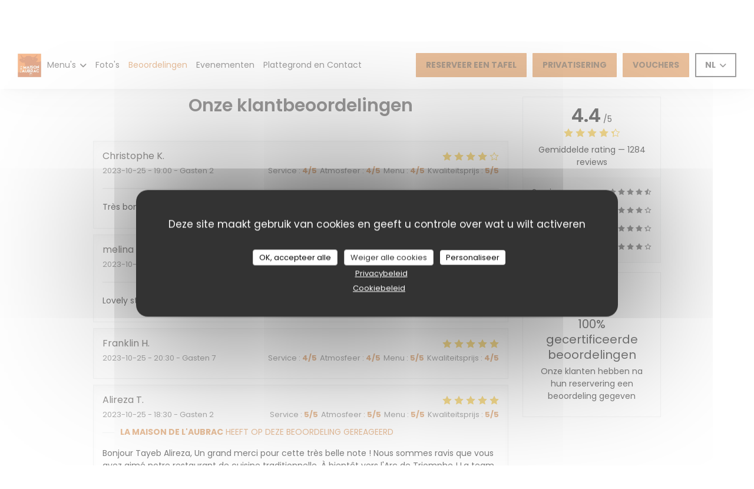

--- FILE ---
content_type: text/html; charset=UTF-8
request_url: https://www.maison-aubrac.com/nl/beoordelingen/?page=2
body_size: 14361
content:
<!DOCTYPE html>
<!--[if lt IE 7]>      <html class="no-js lt-ie9 lt-ie8 lt-ie7" lang="nl"> <![endif]-->
<!--[if IE 7]>         <html class="no-js lt-ie9 lt-ie8" lang="nl"> <![endif]-->
<!--[if IE 8]>         <html class="no-js lt-ie9" lang="nl"> <![endif]-->
<!--[if gt IE 8]><!--> <html class="no-js" lang="nl"> <!--<![endif]-->

<head>
	<!-- Meta -->
	<meta charset="utf-8">
	<meta http-equiv="X-UA-Compatible" content="IE=edge" />
	<meta name="viewport" content="width=device-width, initial-scale=1">
	<title>Klantbeoordelingen van La Maison de l'Aubrac, PARIS - Rating 4,4 van
de 5</title>

	<!-- Includes -->
	<meta name="description" content="1284onbevooroordeelde klantbeoordelingen voor La Maison de l'Aubrac in
PARIS. Gemiddelde rating: 4,4 van de 5..." />



<link rel="canonical" href="https://www.maison-aubrac.com/nl/reviews/?page=2" />

<!-- Facebook Like and Google -->
<meta property="og:title" content="Klantbeoordelingen van La Maison de l'Aubrac, PARIS - Rating 4,4 van
de 5 " />
<meta property="og:type" content="website" />
<meta property="og:url" content="http://www.maison-aubrac.com/nl/beoordelingen/?page=2" />
<meta property="og:image" content="https://ugc.zenchef.com/3/5/7/0/7/7/1/5/1/4/7/0/2/1655292443_228/e818a0f4614ce37ad7c54d439595afbf.website.jpg" />
<meta property="og:site_name" content="Zenchef" />
<meta property="fb:admins" content="685299127" />
<meta property="place:location:latitude" content="48.8696686" />
<meta property="place:location:longitude" content="2.3051581" />
<meta property="og:description" content="1284onbevooroordeelde klantbeoordelingen voor La Maison de l'Aubrac in
PARIS. Gemiddelde rating: 4,4 van de 5..." />



<script>
	window.restaurantId = 357077;
	window.lang = "nl";
	window.API_URL = "//api.zenchef.com/api/v1/";
</script>

	<link rel="alternate" hreflang="x-default" href="https://www.maison-aubrac.com/reviews/?page=2" />
<link rel="alternate" hreflang="nl" href="https://www.maison-aubrac.com/nl/reviews/?page=2" />
    <link rel="alternate" hreflang="en" href="https://www.maison-aubrac.com/en/reviews/?page=2" />
    <link rel="alternate" hreflang="es" href="https://www.maison-aubrac.com/es/opiniones/?page=2" />
    <link rel="alternate" hreflang="it" href="https://www.maison-aubrac.com/it/recensioni/?page=2" />
    <link rel="alternate" hreflang="de" href="https://www.maison-aubrac.com/de/rezensionen/?page=2" />
    <link rel="alternate" hreflang="fr" href="https://www.maison-aubrac.com/?page=2" />
    <link rel="alternate" hreflang="pt" href="https://www.maison-aubrac.com/pt/avaliacoes/?page=2" />
    <link rel="alternate" hreflang="ru" href="https://www.maison-aubrac.com/ru/reviews/?page=2" />
    <link rel="alternate" hreflang="cs" href="https://www.maison-aubrac.com/cs/hodnocení/?page=2" />
    <link rel="alternate" hreflang="ja" href="https://www.maison-aubrac.com/ja/reviews/?page=2" />
    <link rel="alternate" hreflang="zh" href="https://www.maison-aubrac.com/zh/reviews/?page=2" />
    <link rel="alternate" hreflang="el" href="https://www.maison-aubrac.com/el/reviews/?page=2" />
	<link rel="shortcut icon" href="https://ugc.zenchef.com/3/5/7/0/7/7/1/5/1/4/7/0/2/1714121407_388/89d9a4da6fe1459320573e87f5ee411b.thumb.png" />
	<!-- Preconnect to CDNs for faster resource loading -->
	<link rel="preconnect" href="https://cdnjs.cloudflare.com" crossorigin>
	<link rel="preconnect" href="https://fonts.googleapis.com" crossorigin>
	<link rel="preconnect" href="https://fonts.gstatic.com" crossorigin>

	<!-- Google Web Fonts -->
	
	<!-- Critical CSS Inline -->
	<style>
		/* Critical styles for above-the-fold content */
		body {margin: 0;}
        		.container {width: 100%; max-width: 1200px; margin: 0 auto;}
        	</style>

	<!-- Critical CSS -->
	<link rel="stylesheet" href="/css/globals/normalize.css">
	<link rel="stylesheet" href="/css/globals/accessibility.css">
	<link rel="stylesheet" href="/css/globals/7/d27f38/_default_/_default_/style.css">

	<!-- Non-critical CSS -->
	<link rel="stylesheet" href="//cdnjs.cloudflare.com/ajax/libs/fancybox/3.5.7/jquery.fancybox.min.css" media="print" onload="this.media='all'">
	<link rel="stylesheet" href="/css/globals/backdrop.css" media="print" onload="this.media='all'">
	<link rel="stylesheet" href="/css/globals/shift-away-subtle.css" media="print" onload="this.media='all'">
	<link rel="stylesheet" href="/css/globals/icomoon.css" media="print" onload="this.media='all'">
	<link rel="stylesheet" href="/css/globals/fontawesome.css" media="print" onload="this.media='all'">
				<link rel="stylesheet" href="/css/globals/7/d27f38/_default_/_default_/nav.css" media="print" onload="this.media='all'">
	<link rel="stylesheet" href="/css/globals/7/d27f38/_default_/_default_/menus.css" media="print" onload="this.media='all'">
	<link rel="stylesheet" href="/css/css_7/d27f38/_default_/_default_/main.css?v=23" media="print" onload="this.media='all'">

	<!-- Fallback for browsers without JS -->
	<noscript>
		<link rel="stylesheet" href="//cdnjs.cloudflare.com/ajax/libs/fancybox/3.5.7/jquery.fancybox.min.css">
		<link rel="stylesheet" href="/css/globals/backdrop.css">
		<link rel="stylesheet" href="/css/globals/shift-away-subtle.css">
		<link rel="stylesheet" href="/css/globals/icomoon.css">
		<link rel="stylesheet" href="/css/globals/fontawesome.css">
		<link rel="stylesheet" href="/css/globals/7/d27f38/_default_/_default_/nav.css">
		<link rel="stylesheet" href="/css/globals/7/d27f38/_default_/_default_/menus.css">
		<link rel="stylesheet" href="/css/css_7/d27f38/_default_/_default_/main.css?v=23">
	</noscript>

	<style>
  </style>


	<!-- Widget URL -->
	<script>
		var hasNewBookingWidget = 1;
	</script>
</head>

<body class="current-page-reviews">
	<a href="#main-content" class="skip-link sr-only-focusable">Ga naar de hoofdinhoud</a>

	<!---------------
		HEADER
	--------------->
	<nav class="nav" role="navigation" aria-label="Hoofdnavigatie">
	<div class="nav-items-wrap">
		<div class="homelink">
			<a href="/nl/" title="Thuis La Maison de l'Aubrac">	
			<img class="logo" src="https://ugc.zenchef.com/3/5/7/0/7/7/1/5/1/4/7/0/2/1714121407_388/89d9a4da6fe1459320573e87f5ee411b.png" alt="Logo La Maison de l'Aubrac"/>
		</a>
	</div>
		<ul class="nav__items">
	<!-- Menu -->
			<li class="nav__item dropdown-wrap nav__item--menus">
			<a title="Menu's" href="/nl/menus/">Menu's <i class="fa fa-angle-down"></i></a>
			<ul class="dropdown">
									<li>
						<a href="/nl/menus/#menu-450827">English Menu</a>
					</li>
									<li>
						<a href="/nl/menus/#menu-461010">English after Midnight</a>
					</li>
							</ul>
		</li>
	
	<!-- Gallery -->
			<li class="nav__item nav__item--gallery">
			<a title="Foto's" href="/nl/fotos/">Foto's</a>
		</li>
	
	
	<!-- Reviews -->
			<li class="nav__item nav__item--reviews">
			<a title="Beoordelingen" href="/nl/reviews/?page=2">Beoordelingen</a>
		</li>
	
	<!-- Events -->
			<li class="nav__item nav__item--events">
			<a title="Evenementen" href="/nl/evenementen/">Evenementen</a>
		</li>
	
	<!-- Press -->
	
	<!-- Restaurants -->
	
	<!-- Custom page -->
				
	<!-- Custom link -->
	
	<!-- Custom button -->
	
	<!-- Contact -->
	<li class="nav__item nav__item--contact">
		<a title="Plattegrond en Contact" href="/nl/adres-contact/">Plattegrond en Contact</a>
	</li>

	<!-- Language -->
	
	<!-- Buttons -->
	</ul>
	</div>

	<div class="nav__buttons">
		<!-- Buttons -->
		<div class="buttons-wrap-header">
						<a
			class="btn btn--std btn--booking iframe--widget"
            data-zc-action="open">
			<span style="pointer-events:none;">			Reserveer een tafel			</span>		</a>
	
		<a
		data-fancybox data-type='iframe'
		class="btn btn--std btn--privatization iframe--widget"
		href="https://bookings.zenchef.com/privatisation?rid=357077&lang=nl&pid=1001&fullscreen&withCloseButton=1"
        rel="noreferer,noopener"
		target="_blank">
		<span>		Privatisering		</span>	</a>
    <a
		class="btn btn--std btn--voucher"
		href="/nl/cadeaubonnen/"
        rel="noreferer,noopener"
		target="_blank">
		<span>		Vouchers		</span>	</a>
		</div>

		<!-- Language -->
		<div class="dropdown-wrap drodown-wrap--lang btn btn--light-black">
	<span>
				NL		<i class="fa fa-angle-down"></i>
	</span>
	<ul class="dropdown">
					<li class="lang lang-en">
				<a href="/en/reviews/?page=2">
										EN				</a>
			</li>
					<li class="lang lang-es">
				<a href="/es/opiniones/?page=2">
										ES				</a>
			</li>
					<li class="lang lang-it">
				<a href="/it/recensioni/?page=2">
										IT				</a>
			</li>
					<li class="lang lang-de">
				<a href="/de/rezensionen/?page=2">
										DE				</a>
			</li>
					<li class="lang lang-fr">
				<a href="/avis/?page=2">
										FR				</a>
			</li>
					<li class="lang lang-pt">
				<a href="/pt/avaliacoes/?page=2">
										PT				</a>
			</li>
					<li class="lang lang-ru">
				<a href="/ru/reviews/?page=2">
										RU				</a>
			</li>
					<li class="lang lang-cs">
				<a href="/cs/hodnocení/?page=2">
										CS				</a>
			</li>
					<li class="lang lang-ja">
				<a href="/ja/reviews/?page=2">
										JA				</a>
			</li>
					<li class="lang lang-zh">
				<a href="/zh/reviews/?page=2">
										ZH				</a>
			</li>
					<li class="lang lang-el">
				<a href="/el/reviews/?page=2">
										EL				</a>
			</li>
			</ul>
</div>

		<!-- Toggle Menu -->
		<div class="burger-button" onclick="display_burger_menu()" role="button" tabindex="0" aria-label="Menu openen/sluiten" aria-expanded="false" aria-controls="burger-menu">
			<span class="burger-button__item"></span>
			<span class="burger-button__item"></span>
			<span class="burger-button__item"></span>
		</div>
	</div>
</nav>

<!-- Burger Menu -->
<div class="burger-menu " id="burger-menu" role="dialog" aria-modal="true" aria-label="Hoofdnavigatie">
	<div class="burger-menu-items-wrap">
		<ul class="burger-menu__items">
			<!-- Menu -->
							<li class="burger-menu__item burger-menu__item--menus dropdown-wrap">
					<span>
						<a class="burger-menu__dropdown-link" title="Menu's" href="/nl/menus/">Menu's</a>
						<i class="fa fa-angle-down" onclick="display_burger_dropdown(this)" role="button" tabindex="0" aria-label="Submenu uitvouwen" aria-expanded="false"></i>
					</span>
					<ul class="dropdown">
													<li>
								<a onclick="remove_burger_menu()" href="/nl/menus/#menu-450827">English Menu</a>
							</li>
													<li>
								<a onclick="remove_burger_menu()" href="/nl/menus/#menu-461010">English after Midnight</a>
							</li>
											</ul>
				</li>
			
			<!-- Gallery -->
							<li class="burger-menu__item burger-menu__item--gallery">
					<a title="Foto's" href="/nl/fotos/">Foto's</a>
				</li>
			
			
			<!-- Reviews -->
							<li class="burger-menu__item burger-menu__item--reviews">
					<a title="Beoordelingen" href="/nl/reviews/?page=2">Beoordelingen</a>
				</li>
			
			<!-- Events -->
							<li class="burger-menu__item burger-menu__item--events">
					<a title="Evenementen" href="/nl/evenementen/">Evenementen</a>
				</li>
			
			<!-- Press -->
			
			<!-- Restaurants -->
			
			<!-- Custom page -->
										
			<!-- Custom link -->
			
			<!-- Custom button -->
			
			<!-- Contact -->
			<li class="burger-menu__item burger-menu__item--contact">
				<a title="Plattegrond en Contact" href="/nl/adres-contact/">Plattegrond en Contact</a>
			</li>
		</ul>

		<!-- Buttons -->
		<div class="buttons-wrap-header">
						<a
			class="btn btn--std btn--booking iframe--widget"
            data-zc-action="open">
			<span style="pointer-events:none;">			Reserveer een tafel			</span>		</a>
	
		<a
		data-fancybox data-type='iframe'
		class="btn btn--std btn--privatization iframe--widget"
		href="https://bookings.zenchef.com/privatisation?rid=357077&lang=nl&pid=1001&fullscreen&withCloseButton=1"
        rel="noreferer,noopener"
		target="_blank">
		<span>		Privatisering		</span>	</a>
    <a
		class="btn btn--std btn--voucher"
		href="/nl/cadeaubonnen/"
        rel="noreferer,noopener"
		target="_blank">
		<span>		Vouchers		</span>	</a>
		</div>

		<!-- Language -->
		<ul class="language-list">
			<li class="lang lang-en">
					<a class="btn-circle btn--small btn--ghost" href="/en/reviews/?page=2">
				<span>EN</span>
			</a>
				</li>
			<li class="lang lang-es">
					<a class="btn-circle btn--small btn--ghost" href="/es/opiniones/?page=2">
				<span>ES</span>
			</a>
				</li>
			<li class="lang lang-it">
					<a class="btn-circle btn--small btn--ghost" href="/it/recensioni/?page=2">
				<span>IT</span>
			</a>
				</li>
			<li class="lang lang-de">
					<a class="btn-circle btn--small btn--ghost" href="/de/rezensionen/?page=2">
				<span>DE</span>
			</a>
				</li>
			<li class="lang lang-fr">
					<a class="btn-circle btn--small btn--ghost" href="/avis/?page=2">
				<span>FR</span>
			</a>
				</li>
			<li class="lang lang-pt">
					<a class="btn-circle btn--small btn--ghost" href="/pt/avaliacoes/?page=2">
				<span>PT</span>
			</a>
				</li>
			<li class="lang lang-ru">
					<a class="btn-circle btn--small btn--ghost" href="/ru/reviews/?page=2">
				<span>RU</span>
			</a>
				</li>
			<li class="lang lang-cs">
					<a class="btn-circle btn--small btn--ghost" href="/cs/hodnocení/?page=2">
				<span>CS</span>
			</a>
				</li>
			<li class="lang lang-ja">
					<a class="btn-circle btn--small btn--ghost" href="/ja/reviews/?page=2">
				<span>JA</span>
			</a>
				</li>
			<li class="lang lang-zh">
					<a class="btn-circle btn--small btn--ghost" href="/zh/reviews/?page=2">
				<span>ZH</span>
			</a>
				</li>
			<li class="lang lang-el">
					<a class="btn-circle btn--small btn--ghost" href="/el/reviews/?page=2">
				<span>EL</span>
			</a>
				</li>
	</ul>

		<!-- Social media -->
			<ul class="social-media-wrap">
					<li  >
				<a class="btn-square btn--small btn--light" href="https://www.facebook.com/lamaisondelaubracparis/" rel="noreferer,noopener" target="_blank" title="Facebook">
					<i class="fab fa-facebook" aria-hidden="true"></i>
					<span class="sr-only">Facebook ((opent in een nieuw venster))</span>
				</a>
			</li>
		
		
					<li  >
				<a class="btn-square btn--small btn--light" href="https://www.instagram.com/lamaisondelaubrac/" rel="noreferer,noopener" target="_blank" title="Instagram">
					<i class="fab fa-instagram" aria-hidden="true"></i>
					<span class="sr-only">Instagram ((opent in een nieuw venster))</span>
				</a>
			</li>
			</ul>
	</div>
</div>

<!---------------
    HERO AREA
--------------->
<section class="hero-area" style="background-image: url('https://www.maison-aubrac.com/i/la-maison-de-l-aubrac/3/5/7/0/7/7/1/5/1/4/7/0/2/1723033545_294/308e7202108015cfee2218aa0d487222.small_original.jpg');">
    <div class="hero__infos">
        <p class="hero-info--type">Familie Bistro — PARIS</p>
        <h1>Reviews</h1>
    </div>
</section>
<div class="container-wrapper container-wrapper--small">
	<div class="hero__infos--mobile">
    <p class="hero-info--type">Familie Bistro — PARIS</p>
    <h1>Reviews</h1>
</div>
	<section class="s--reviews container grid grid-w-sidebar">
		<div class="reviews-wrap">
			<!-- content -->
			<html><head><link rel="shortcut icon" href="/build/favicon.ico"><link href="/build/bundle.f9287.css" rel="stylesheet" media="only x" onload="this.media='all'"><noscript><link rel="stylesheet" href="/build/bundle.f9287.css"></noscript><script crossorigin="anonymous" src="/build/bundle.095a0.esm.js" type="module"></script><script nomodule="" src="/build/polyfills.a3b7c.js"></script><script nomodule="" defer="defer" src="/build/bundle.030f3.js"></script></head><body></body></html>			<div class="my-preact-app">
			</div>
		</div>

		<div class="side sticky">
			<div class="reviews__global reviews__global--side">
	<div class="reviews-global__average">
		<div>
			<span class="reviews-global__note">4.4</span>
			<span class="reviews-global__total">/5</span>
		</div>

		<div>
			<div class="stars">
				<span class="stars__filled" style="width: 88.644%"></span>
			</div>
			<p class="reviews-global__number">Gemiddelde rating — <span>1284 reviews</span></p>
		</div>
	</div>
	
	<div class="reviews-global__details">
		<div class="reviews-global__criterion">
			<span>Service</span>
			<div class="stars">
				<span class="stars__filled-black" style="width: 92%"></span>
			</div>
		</div>
		<div class="reviews-global__criterion">
			<span>Atmosfeer</span>
			<div class="stars">
				<span class="stars__filled-black" style="width: 86%"></span>
			</div>
		</div>
		<div class="reviews-global__criterion">
			<span>Menu's</span>
			<div class="stars">
				<span class="stars__filled-black" style="width: 88%"></span>
			</div>
		</div>
		<div class="reviews-global__criterion">
			<span>Kwaliteitsprijs</span>
			<div class="stars">
				<span class="stars__filled-black" style="width: 82%"></span>
			</div>
		</div>
	</div>
</div><div class="reviews__verified">
	<img src="/img/badge-avis-zenchef.png" alt="100% gecertificeerde beoordelingen">
	<div class="reviews-verified__text">
		<h4>100% gecertificeerde beoordelingen</h4>
		<p>Onze klanten hebben na hun reservering een beoordeling gegeven</p>
	</div>
</div>		</div>
	</section>

	<!-- Widgets TripAdvisor -->
			<section class="page-content page-content--xl s--tripadvisor reveal">
			<div class="reveal-1">
					<div id="TA_selfserveprop798" class="widget-tripadvisor TA_selfserveprop">
		<ul id="ezuWKhCkiZZ" class="TA_links crV76ns">
			<li id="7HtEMPRBX" class="kXenKzP">
				<a target="_blank" rel="noreferer,noopener,nofollow" href="https://www.tripadvisor.fr/"><img src="https://www.tripadvisor.fr/img/cdsi/img2/branding/150_logo-11900-2.png" alt="TripAdvisor"/></a>
			</li>
		</ul>
	</div>
	<script src="https://www.jscache.com/wejs?wtype=selfserveprop&amp;uniq=798&amp;locationId=1783048&amp;lang=fr&amp;rating=true&amp;nreviews=4&amp;writereviewlink=true&amp;popIdx=true&amp;iswide=true&amp;border=true&amp;display_version=2"></script>
			</div>
		</section>
	</div>

	<footer>
		<div class="footer__container">
			<div class="footer__content">
				<div class="footer__info footer__contact">
					<h4>Neem contact met ons op</h4>
					<p>La Maison de l'Aubrac</p>
					<a class="restaurant-address" href="https://www.google.com/maps/dir/?api=1&destination=La+Maison+de+l%27Aubrac+37+Rue+Marbeuf++75008+PARIS+fr" target="_blank" rel="noreferer,noopener">
	37 Rue Marbeuf		75008 PARIS	<span class="sr-only"> ((opent in een nieuw venster))</span>
</a>
					<a class="restaurant-phone" href="tel:0143590514">01 43 59 05 14</a>                    				</div>

				<div class="footer__info footer__social-network">
					<h4>Volg ons</h4>
					<!-- Social media -->
						<ul class="social-media-wrap">
					<li  >
				<a class="btn-square btn--small btn--light-white" href="https://www.facebook.com/lamaisondelaubracparis/" rel="noreferer,noopener" target="_blank" title="Facebook">
					<i class="fab fa-facebook" aria-hidden="true"></i>
					<span class="sr-only">Facebook ((opent in een nieuw venster))</span>
				</a>
			</li>
		
		
					<li  >
				<a class="btn-square btn--small btn--light-white" href="https://www.instagram.com/lamaisondelaubrac/" rel="noreferer,noopener" target="_blank" title="Instagram">
					<i class="fab fa-instagram" aria-hidden="true"></i>
					<span class="sr-only">Instagram ((opent in een nieuw venster))</span>
				</a>
			</li>
			</ul>

					<a data-fancybox data-type="iframe" href="//nl.zenchef.com/optin-form.php?rpid=rpid_N8F267XJ&lang=nl" class="btn btn--light-white btn--newsletter" rel="noreferer,noopener" target="_blank">
	<span>	Nieuwsbrief	</span></a>
				</div>

				<div class="footer__info footer__bookings">
					<h4>Reservering</h4>
								<a
			class="btn btn--std btn--booking iframe--widget"
            data-zc-action="open">
			<span style="pointer-events:none;">			Reserveer een tafel			</span>		</a>
	
		<a
		data-fancybox data-type='iframe'
		class="btn btn--std btn--privatization iframe--widget"
		href="https://bookings.zenchef.com/privatisation?rid=357077&lang=nl&pid=1001&fullscreen&withCloseButton=1"
        rel="noreferer,noopener"
		target="_blank">
		<span>		Privatisering		</span>	</a>
    <a
		class="btn btn--std btn--voucher"
		href="/nl/cadeaubonnen/"
        rel="noreferer,noopener"
		target="_blank">
		<span>		Vouchers		</span>	</a>
				</div>

									<div class="footer__info footer__reward">
						<h4>beloningen</h4>
						<div class="footer__rewards">
								<div class="rewards-wrap">
					<div class="reward tippy" data-tippy-content="Maître Restaurateur">
				<img src="/img/rewards/reward_maitre-restaurateur.png" alt="Meester-restaurateur"/>
			</div>
		
					<div class="reward tippy" data-tippy-content="Fait Maison">
				<img src="/img/rewards/reward_fait-maison.png" alt="Fait maison"/>
			</div>
		
				
		
		
		
					<div class="reward tippy" data-tippy-content="Restaurant de qualité - Collège Culinaire de France">
				<img src="/img/rewards/reward_restaurant_de_qualite.png" alt="Restaurant de qualité"/>
			</div>
		
		
		
		
		
		<!--  -->
	</div>
						</div>
					</div>
							</div>

			<div class="footer__links-copyrights">
				<p class="footer__copyright">
	&copy; 2026 La Maison de l'Aubrac — Restaurant website gecreëerd door 	<a href="https://www.zenchef.com/" rel="noopener" target="_blank" class="zcf-link">Zenchef<span class="sr-only"> ((opent in een nieuw venster))</span></a>
</p>
				<p class="footer__links">
    	<a class="" href="/nl/wettelijke-bepalingen/" rel="nofollow" target="_blank">Disclaimer<span class="sr-only"> ((opent in een nieuw venster))</span></a>
	<a class="" href="https://bookings.zenchef.com/gtc?rid=357077&host=www.maison-aubrac.com" rel="nofollow" target="_blank">GEBRUIKSVOORWAARDEN<span class="sr-only"> ((opent in een nieuw venster))</span></a>
	<a class="" href="/nl/privacybeleid/" rel="nofollow" target="_blank">Beleid bescherming persoonsgegevens<span class="sr-only"> ((opent in een nieuw venster))</span></a>
	<a class="" href="/nl/cookie-beleid/" rel="nofollow" target="_blank">Cookies beleid<span class="sr-only"> ((opent in een nieuw venster))</span></a>
</p>
			</div>
		</div>
	</footer>

	<!-- Loader -->
<div class="loader-wrap loader-wrap--">
	<div class="loader">
		<div class="homelink">
			<a href="/nl/" title="Thuis La Maison de l'Aubrac">	
			<img class="logo" src="https://ugc.zenchef.com/3/5/7/0/7/7/1/5/1/4/7/0/2/1714121407_388/89d9a4da6fe1459320573e87f5ee411b.png" alt="Logo La Maison de l'Aubrac"/>
		</a>
	</div>	</div>
</div>
<!-- JS -->
<script>
	var template = '7';
	var templateIdForWidget = '7';
</script>
<script src="//ajax.googleapis.com/ajax/libs/jquery/3.4.1/jquery.min.js"></script>
<script src="/js/libs/jquery.form.js?v=23"></script>
<script src="/js/libs/jquery.validate.js?v=23"></script>
<script src="/js/libs/jquery.validate.ajax.js?v=23"></script>
<!-- <script src="/js/libs/modernizr-3.6.0.min.js?v=23"></script> -->
<script src="//cdnjs.cloudflare.com/ajax/libs/fancybox/3.5.7/jquery.fancybox.min.js"></script>
<script src="/js/libs/popper.min.js?v=23"></script>
<script src="/js/libs/tippy-bundle.iife.min.js?v=23"></script>
<script src="/js/libs/jquery.cycle2.js?v=23"></script>
<script src="/js/globals/script.js?v=23"></script>
<script src="/js/globals/getRestoIdKonamiCode.js?v=23"></script>





<!-- Includes -->
<div id="modal-contact" class="modal" style="display: none; max-width: 500px;">
	<h3>Wilt u contact met ons opnemen? <br />
Vul het onderstaande formulier in!</h3>
	<form name="contact-form" class="form" id="contact-form" action="#" novalidate="novalidate">
	<input type="hidden" name="restaurant_public_id" id="restaurant_public_id" value="rpid_N8F267XJ">
	<input type="hidden" name="lang" id="lang" value="nl">
	<input type="hidden" name="token" id="token" value="8ade5861e0fa0a420bd91ba6c41ab752">

	<div class="input--small">
		<input type="text" name="firstname" id="firstname" value="" placeholder="Voornaam *" aria-label="Voornaam" autocomplete="given-name" required="required" aria-required="true" title="Dit veld kan niet leeg zijn">
	</div>

	<div class="input--small">
		<input type="text" name="lastname" id="lastname" value="" placeholder="Achternaam *" aria-label="Achternaam" autocomplete="family-name" required="required" aria-required="true" title="Dit veld kan niet leeg zijn">
	</div>

	<div class="input--small">
		<input type="email" name="email" id="email" value="" placeholder="Uw e-mailadres *" aria-label="Uw e-mailadres" autocomplete="email" required="required" aria-required="true" title="Dit veld kan niet leeg zijn" data-msg-email="Voer een geldig e-mailadres in">
	</div>

	<div class="input--small">
		<input type="text" name="phone" id="phone" value="" placeholder="Telefoonnummer *" aria-label="Telefoonnummer" autocomplete="tel" required="required" aria-required="true" title="Dit veld kan niet leeg zijn">
	</div>

	<div class="input--full">
		<textarea name="message" id="message" placeholder="Bericht" aria-label="Bericht" rows="6"></textarea>
	</div>
        <div class="input--full" style="font-size:10px !important;">
        Op grond van de privacywetgeving heeft u het recht om u af te melden voor telefonische marketing via het Bel-me-niet Register: <a href="https://www.bel-me-niet.nl" target="_blank" rel="noopener noreferrer">bel-me-niet.nl</a>. Voor meer informatie over hoe wij uw gegevens verwerken, zie ons <a href="/nl/privacybeleid/" target="_blank">privacybeleid</a>.    </div>
    
	<input class="btn btn--std input--full" type="submit" id="send" value="Verzenden">

	<div class="step2 hidden">
		<strong>Dank u! </strong>We hebben uw bericht ontvangen. We nemen zo spoedig mogelijk contact met u op.<br>Voor elke reserveringsaanvraag, klik direct op de Boek knop.	</div>
</form>
</div>    <script id="restaurantJsonLd" type="application/ld+json">
{
    "@context":"https://schema.googleapis.com"
    ,"@type":"Restaurant"
    ,"@id":"https://www.maison-aubrac.com"
    ,"image":"https://ugc.zenchef.com/3/5/7/0/7/7/1/5/1/4/7/0/2/1655292443_228/e818a0f4614ce37ad7c54d439595afbf.website.jpg"
    ,"name":"La Maison de l&#039;Aubrac"
    ,"address":{
        "@type":"PostalAddress",
        "addressLocality":"PARIS",
        "postalCode":"75008",
        "streetAddress":"37 Rue Marbeuf",
        "addressCountry":"FR",
        "addressRegion":"PARIS"
    }
    ,"priceRange":"€€€€"
    ,"servesCuisine":["Uitzonderlijk vlees","Vlees","Auvergne","rooster","Traditioneel Frans","Biefstuk","aveyronnaise","Eigengemaakt","vers product","Traditionele keuken"]    ,"telephone":"0143590514"
    ,"url":"https://www.maison-aubrac.com"
    ,"geo":{
        "@type":"GeoCoordinates",
        "latitude":"48.8696686",
        "longitude":"2.3051581"
    }
        ,"logo":"https://ugc.zenchef.com/3/5/7/0/7/7/1/5/1/4/7/0/2/1655292443_228/e818a0f4614ce37ad7c54d439595afbf.website.jpg"
    
        ,"potentialAction":[
    {
        "@type":"ReserveAction",
        "target":{
            "@type":"EntryPoint",
            "urlTemplate":"https://www.maison-aubrac.com/nl/boek-een-tafel/?lang=nl&rid=357077",
            "inLanguage":"nl",
            "actionPlatform":[
                "http://schema.org/MobileWebPlatform",
                "http://schema.org/DesktopWebPlatform",
                "http://schema.org/IOSPlatform",
                "http://schema.org/AndroidPlatform"
            ]
        },
        "result":{
            "@type":"FoodEstablishmentReservation",
            "name":"Reserveer een tafel"
        }
    }
    ]
    
        ,"aggregateRating": {
        "@type": "AggregateRating",
	    "worstRating": "0",
	    "bestRating": "5",
	    "ratingValue": "4.4",
	    "ratingCount": "1284"
	}
	
        ,"acceptsReservations" : "yes"
    
    ,"hasMenu":"https://www.maison-aubrac.com/nl/menus/"

    
    
    
    
                ,"award": ""
            
    
    
        ,
    "review": [

    ]
    }
</script><script src="/js/libs/tarteaucitron/tarteaucitron.js?v=3"></script>
<style>
    /* Hide tarteaucitron button icons */
    #tarteaucitronRoot .tarteaucitronCheck::before,
    #tarteaucitronRoot .tarteaucitronCross::before,
    #tarteaucitronRoot .tarteaucitronPlus::before {
        display: none !important;
    }
    
    /* Remove text shadow from Allow/Deny buttons */
    #tarteaucitronRoot .tarteaucitronAllow,
    #tarteaucitronRoot .tarteaucitronDeny {
        text-shadow: none !important;
    }
    
    /* Replace icon with Cookies button */
    #tarteaucitronIcon #tarteaucitronManager {
        background: #333;
        border-radius: 4px !important;
        padding: 10px 20px !important;
    }
    
    #tarteaucitronIcon #tarteaucitronManager img {
        display: none !important;
    }
    
    #tarteaucitronIcon #tarteaucitronManager:after {
        content: "🍪";
        color: #fff;
        font-size: 20px !important;
        line-height: 1;
    }
    
    #tarteaucitronIcon #tarteaucitronManager:hover {
        background: #555;
    }
    
    /* Change button colors to neutral (no red/green) */
    #tarteaucitronRoot .tarteaucitronAllow,
    #tarteaucitronRoot .tarteaucitronDeny {
        background-color: #ffffff !important;
        color: #333333 !important;
        border: 1px solid #cccccc !important;
    }
    
    #tarteaucitronRoot .tarteaucitronAllow:hover,
    #tarteaucitronRoot .tarteaucitronDeny:hover {
        background-color: #f5f5f5 !important;
    }
    
    /* Visual feedback for selected state - change background color */
    #tarteaucitronRoot .tarteaucitronIsAllowed .tarteaucitronAllow {
        background-color: #4a90e2 !important;
        color: #ffffff !important;
        border-color: #4a90e2 !important;
    }
    
    #tarteaucitronRoot .tarteaucitronIsDenied .tarteaucitronDeny {
        background-color: #7a7a7a !important;
        color: #ffffff !important;
        border-color: #7a7a7a !important;
    }
    
    /* Reduce font size for disclaimer paragraph */
    #tarteaucitronInfo {
        font-size: 13px !important;
        line-height: 1.4 !important;
    }
    
    /* Also apply neutral colors to Accept All/Deny All buttons */
    #tarteaucitronRoot #tarteaucitronAllAllowed,
    #tarteaucitronRoot #tarteaucitronAllDenied,
    #tarteaucitronRoot .tarteaucitronCTAButton {
        background-color: #ffffff !important;
        color: #333333 !important;
        border: 1px solid #cccccc !important;
    }
    
    #tarteaucitronRoot #tarteaucitronAllAllowed:hover,
    #tarteaucitronRoot #tarteaucitronAllDenied:hover,
    #tarteaucitronRoot .tarteaucitronCTAButton:hover {
        background-color: #f5f5f5 !important;
    }
    
    /* When Accept All is clicked */
    #tarteaucitronRoot #tarteaucitronAllAllowed:active,
    #tarteaucitronRoot #tarteaucitronAllAllowed:focus {
        background-color: #4a90e2 !important;
        color: #ffffff !important;
    }
    
    /* When Deny All is clicked */
    #tarteaucitronRoot #tarteaucitronAllDenied:active,
    #tarteaucitronRoot #tarteaucitronAllDenied:focus {
        background-color: #7a7a7a !important;
        color: #ffffff !important;
    }
    
    /* Style cookie policy and privacy policy as white text links */
    #tarteaucitron #tarteaucitronCookiePolicyUrlDialog,
    #tarteaucitron #tarteaucitronPrivacyUrlDialog {
        background: transparent !important;
        color: #fff !important;
        font-size: 13px !important;
        margin-bottom: 3px !important;
        margin-left: 7px !important;
        padding: 0 !important;
        border: 0 !important;
        border-radius: 0 !important;
        display: inline-block !important;
        line-height: normal !important;
        font-family: inherit !important;
        font-weight: normal !important;
        text-align: center !important;
        vertical-align: baseline !important;
        cursor: pointer !important;
        text-decoration: underline !important;
    }
    
    #tarteaucitron #tarteaucitronCookiePolicyUrlDialog:hover,
    #tarteaucitron #tarteaucitronPrivacyUrlDialog:hover {
        text-decoration: none !important;
    }
    
    /* For the ones in the alert banner */
    #tarteaucitronAlertBig #tarteaucitronCookiePolicyUrl,
    #tarteaucitronAlertBig #tarteaucitronPrivacyUrl {
        background: transparent !important;
        color: #fff !important;
        font-size: 13px !important;
        margin-bottom: 3px !important;
        margin-left: 7px !important;
        padding: 0 !important;
        display: inline-block !important;
        cursor: pointer !important;
        text-decoration: underline !important;
        border: 0 !important;
    }
    
    #tarteaucitronAlertBig #tarteaucitronCookiePolicyUrl:hover,
    #tarteaucitronAlertBig #tarteaucitronPrivacyUrl:hover {
        text-decoration: none !important;
    }
    
    /* Change font size from 16px to 13px for all these buttons */
    #tarteaucitronAlertBig #tarteaucitronCloseAlert,
    #tarteaucitronAlertBig #tarteaucitronPersonalize,
    #tarteaucitronAlertBig #tarteaucitronPersonalize2,
    .tarteaucitronCTAButton,
    #tarteaucitronRoot .tarteaucitronDeny,
    #tarteaucitronRoot .tarteaucitronAllow {
        font-size: 13px !important;
    }
    
    /* Ensure consistent border radius for action buttons only */
    #tarteaucitronAlertBig #tarteaucitronCloseAlert {
        border-radius: 4px !important;
    }
</style>
<script>
    // Define Waze embed service
    tarteaucitron.services = tarteaucitron.services || {};
    tarteaucitron.services.wazeembed = {
        "key": "wazeembed",
        "type": "api",
        "name": "Waze Map (Google)",
        "uri": "https://www.waze.com/legal/privacy",
        "needConsent": true,
        "cookies": ['NID', 'SID', 'HSID', 'APISID', 'SAPISID', '1P_JAR'],
        "js": function () {
            "use strict";
            tarteaucitron.fallback(['wazeembed'], function (x) {
                var frame_title = tarteaucitron.getElemAttr(x, "title") || 'Waze map iframe',
                    width = tarteaucitron.getElemAttr(x, "data-width") || '100%',
                    height = tarteaucitron.getElemAttr(x, "data-height") || '400',
                    url = tarteaucitron.getElemAttr(x, "data-url");

                return '<iframe title="' + frame_title + '" src="' + url + '" width="' + width + '" height="' + height + '" style="border: 0; width: 100%;" allowfullscreen></iframe>';
            });
        },
        "fallback": function () {
            "use strict";
            var id = 'wazeembed';
            tarteaucitron.fallback(['wazeembed'], function (elem) {
                elem.style.width = '100%';
                elem.style.height = '400px';
                return tarteaucitron.engage(id);
            });
        }
    };

    $(document).ready(function() {
        //Facebook
        (tarteaucitron.job = tarteaucitron.job || []).push('facebook');

        //Twitter
        (tarteaucitron.job = tarteaucitron.job || []).push('twitter');

        //Google jsAPI
        (tarteaucitron.job = tarteaucitron.job || []).push('jsapi');
        
        //Waze Maps
        (tarteaucitron.job = tarteaucitron.job || []).push('wazeembed');

        
        
                    tarteaucitron.user.gtagUa = 'G-Q0DL1P8JWE';
            tarteaucitron.user.gtagMore = function () {
                dataLayer.push({'event': 'accept_cookie'});
            };
            (tarteaucitron.job = tarteaucitron.job || []).push('gtag');
        
        tarteaucitron.init({
            "hashtag": "#tarteaucitron",
            "highPrivacy": true,
            "orientation": "middle",
            "adblocker": false,
            "showAlertSmall": false,
            "cookieslist": true,
            "removeCredit": true,
            "mandatory": true,
            "mandatoryCta": false,
            "iconPosition": "BottomLeft",
            "googleConsentMode": true,
            "showDetailsOnClick": false,
            "privacyUrl": "/nl/privacybeleid/",
            "cookiePolicyUrl": "/nl/cookie-beleid/",
        });

    });
</script>
<!-- Zenchef Widget SDK -->
<script>;(function (d, s, id) {const el = d.getElementsByTagName(s)[0]; if (d.getElementById(id) || el.parentNode == null) {return;} var js = d.createElement(s);  js.id = id; js.async = true; js.src = 'https://sdk.zenchef.com/v1/sdk.min.js';  el.parentNode.insertBefore(js, el); })(document, 'script', 'zenchef-sdk')</script>
<div
        class="zc-widget-config"
        data-restaurant="357077"
        data-lang="nl"
></div>
</body>

</html>


--- FILE ---
content_type: text/html; charset=utf-8
request_url: https://bookings.zenchef.com/results?sdk=1&withCloseButton=1&rid=357077&lang=nl&showCollapsed=1
body_size: 61842
content:
<!DOCTYPE html><html lang="nl"><head><meta charSet="utf-8"/><meta name="viewport" content="width=device-width"/><meta name="next-head-count" content="2"/><script type="text/javascript" src="https://d3f8478c3e24.edge.captcha-sdk.awswaf.com/d3f8478c3e24/jsapi.js"></script><link rel="shortcut icon" type="image/x-icon" href="/favicon.ico"/><script>document.addEventListener('touchstart', function() {});</script><script defer="">!function(f,b,e,v,n,t,s){if(f.fbq)return;n=f.fbq=function(){n.callMethod?
                n.callMethod.apply(n,arguments):n.queue.push(arguments)};if(!f._fbq)f._fbq=n;n.push=n;n.loaded=!0;n.version='2.0';
                n.queue=[];t=b.createElement(e);t.async=!0;
                t.src=v;s=b.getElementsByTagName(e)[0];
                s.parentNode.insertBefore(t,s)}(window, document,'script','https://connect.facebook.net/en_US/fbevents.js');
                fbq('init', '');
                fbq('track', 'PageView');</script><noscript><img height="1" width="1" style="display:none" src="https://www.facebook.com/tr?id=&amp;ev=PageView&amp;noscript=1"/></noscript><style>
            html,
            body {
              touch-action: auto;
            }
            body {
              font-family:
                DM Sans,
                Helvetica,
                sans-serif;
              margin: 0;
              font-size: 13px;
              background-color: transparent;
            .os-theme-zenchef {
                --os-size: 8px;
              }
            }

            @media (max-width: 500px) {
              body {
                background-color: transparent;
              }
            }

            @media only screen and (max-device-width: 500px) {
              body {
                
                
              }
            }

            @supports (-webkit-overflow-scrolling: touch) {
              body {
                font-size: 18px;
                /* CSS specific to iOS devices */
              }
            }

            * {
              box-sizing: border-box;
            }
            input,
            textarea {
              -webkit-appearance: none;
              font-family:
                DM Sans,
                Helvetica,
                sans-serif;
            }

            @media screen and (-ms-high-contrast: active), (-ms-high-contrast: none) {
              select::-ms-expand {
                display: none;
              }
              textarea {
                overflow: auto;
              }
              input::-ms-clear {
                width: 0;
                height: 0;
              }
              #made-by-zenchef {
                width: 100%;
                text-align: center;
              }
            }
            #main-modal-body {
              container-type: inline-size;
              transition:
                height 0.4s cubic-bezier(0.33, 1, 0.68, 1),
                background-color 0.2s ease-in;
              overflow-y: auto;
            }
            :focus-visible {
              outline: 1px solid var(--colors-border-neutral-on-brand-bold);
              outline-offset: 1px;
            }
          </style><style data-styled="" data-styled-version="5.3.1"></style><link data-next-font="" rel="preconnect" href="/" crossorigin="anonymous"/><link rel="preload" href="/_next/static/css/a2c722778a2f55df.css" as="style"/><link rel="stylesheet" href="/_next/static/css/a2c722778a2f55df.css" data-n-g=""/><link rel="preload" href="/_next/static/css/fa981ae8e3aa961a.css" as="style"/><link rel="stylesheet" href="/_next/static/css/fa981ae8e3aa961a.css" data-n-g=""/><noscript data-n-css=""></noscript><script defer="" nomodule="" src="/_next/static/chunks/polyfills-42372ed130431b0a.js"></script><script src="/_next/static/chunks/webpack-69c8e63911842ba0.js" defer=""></script><script src="/_next/static/chunks/framework-ee832f5d8d5592a3.js" defer=""></script><script src="/_next/static/chunks/main-9bbd3f5e07f42754.js" defer=""></script><script src="/_next/static/chunks/09250af9-82cd40766b1639b5.js" defer=""></script><script src="/_next/static/chunks/4009-c1a601a269c49084.js" defer=""></script><script src="/_next/static/chunks/pages/_app-4de24716d95606f7.js" defer=""></script><script src="/_next/static/chunks/2516-db39f07b9ec7ce70.js" defer=""></script><script src="/_next/static/chunks/8440-ae20de2a119ac850.js" defer=""></script><script src="/_next/static/chunks/2565-1ea928f4eb0043ed.js" defer=""></script><script src="/_next/static/chunks/8097-a870b04261badc6d.js" defer=""></script><script src="/_next/static/chunks/2712-d04d7d95c539db4a.js" defer=""></script><script src="/_next/static/chunks/pages/results-c48240785df6a3b3.js" defer=""></script><script src="/_next/static/54ac21b7-59d5-4b47-8ef6-7b2d65edbcc8/_buildManifest.js" defer=""></script><script src="/_next/static/54ac21b7-59d5-4b47-8ef6-7b2d65edbcc8/_ssgManifest.js" defer=""></script><style data-styled="" data-styled-version="5.3.1"></style></head><body><div id="__next"></div><script id="__NEXT_DATA__" type="application/json">{"props":{"pageProps":{"namespacesRequired":["translation"]},"initialState":{"appStoreState":{"isDisabled":false,"shouldDisplayShopVoucher":true,"theme":{"breakpoints":[400,1200,1400],"paddings":[0,"5px","10px","15px","20px"],"space":[0,"5px","10px","15px","20px"],"maxWidths":["none",298,400,598,700],"borders":{"borderRight":{"grey":"1px solid #d5d6d7"},"red":"1px solid red","blue":"1px solid blue","transparent":"1px solid transparent","grey":["1px solid #d5d6d7","1px solid #56595f","1px solid #d5d6d7","1px solid #dbd9da"],"primary":"1px solid #d27f38","dashedPrimary":"1px dashed #d27f38"},"colors":{"primary":"#d27f38","blue":{"default":"#4980CC","light":"#4366b0","veryLight":"rgba(73,128,204,0.1)","dark":"#265089","slightlyDark":"rgba(38,80,137,0.1)"},"green":{"default":"#58BE9f","veryLight":"rgba(88,190,159,0.1)"},"red":{"default":"#eb5160","veryLight":"rgba(235,81,96,0.1)"},"yellow":{"default":"#f7b60e","veryLight":"rgba(247,182,14,0.1)"},"orange":{"default":"#f59e64"},"grey":{"default":"#a5a6ad","cool":"#cdced1","light":"#dddddf","lighter":"#f3f3f3","veryLight":"#f7f7f7","dark":"#a5a6ad","separator":"#e9eaeb"},"white":{"default":"#ffffff","cool":"#F0F0F1","light":"#F6F7F7"},"black":{"default":"#282b38","cool":"#282b38","light":"#696B74","veryLight":"#646060"},"dayAvailabilities":{"full":"#abacaf","unavailable":"#abacaf","withMenu":"rgba(210,127,56,0.6)"},"label":{"grey":["#808387"],"black":["#2c3037"]},"primaryDark":"#af6628","primaryDarker":"#864e1e"},"fontSizes":{"xxs":"0.77em","xs":"0.85em","s":"0.92em","sm":"0.93em","m":"1em","l":"1.23em","xl":"1.38em","xxl":"1.62em","xxxl":"1.85em"},"top":{"xxs":"0.77em","xs":"0.85em","s":"2.1em","m":"1em","l":"1.23em","xl":"1.38em","xxl":"1.62em","xxxl":"1.85em"},"radii":[0,8,12,16,30],"heights":[0,20,35,45,65,70],"minHeights":[0,20,35,45,65,70],"fontSize":[10,12,14,16],"fontWeights":{"0":400,"1":500,"2":700,"400":400,"500":500,"700":700},"borderWidths":[0,"1px"],"buttons":{"primary":{"backgroundColor":"#d27f38","color":"white",":hover":{"backgroundColor":{"default":"#eb5160","veryLight":"rgba(235,81,96,0.1)"}}}},"shadows":["0 2px 4px 0 rgba(0, 0, 0, 0.05)","0 2px 4px 0 rgba(0, 0, 0, 0.1);","0 0 8px 0 rgba(255, 255, 255, 0.15)","0 2px 4px 0 rgba(210,127,56,0.5)","0 4px 8px 0 rgba(0, 0, 0, 0.1)","0 4px 16px 0 rgba(0, 0, 0, 0.2)","0 0 6px rgba(0, 0, 0, 0.1)","0 2px 4px rgba(210,127,56,0.3)","0 0 0 0.2rem rgba(210,127,56,0.3)"]},"pendingBookingId":null,"bookingUuid":null,"isShopWidget":false,"newPathname":null,"analytics":"G-Q0DL1P8JWE","formValidationError":{"eula_accepted":false,"consent_loosing_confirmation":false,"firstname":false,"lastname":false,"email":false,"phone_number":false,"country":false,"civility":false},"apiValidationError":{},"name":"La Maison de l'Aubrac","sha256":"","widgetParameters":{"primaryColor":"d27f38"},"isFullscreen":false,"isInUpdateFlow":false,"timestamp":null,"authToken":null,"mini":false,"hideLang":false,"initialized":false,"initializedSSR":true,"language":"nl","language_availabilities":["en","es","it","de","fr","pt","nl","sv","no","da"],"restaurantCountry":"fr","restaurantLanguage":"fr","query":{"sdk":"1","withCloseButton":"1","rid":"357077","lang":"nl","showCollapsed":"1"},"restaurantId":"357077","groups":[],"publishers":[],"hasConnectedVouchers":false,"paymentMethods":null,"rooms":[{"id":30287,"name":"RDC","name_translations":{"en":"RDC"}},{"id":30170,"name":"Salle etage","name_translations":{"en":"Salle etage"}},{"id":30288,"name":"Terrasse","name_translations":{"en":"Terrasse","fr":"Terrasse"}},{"id":80494,"name":"Véranda","name_translations":{"fr":"Véranda"}}],"wish":{"pax":2,"day":"2026-01-15","offers":[],"waiting_list":false,"room_id":null},"offers":[{"id":27594,"name":"Menu de groupe Aubrac 70€/par personne","name_translations":{"de":"Aubrac-Gruppenmenü 70 €/pro Person (50 % Anzahlung)","en":"Aubrac's Menu 75€/person (50% account)","es":"Menú de grupo Aubrac 70€/por persona (depósito del 50%)","fr":"Menu de groupe Aubrac 70€/par personne","it":"Menù di gruppo Aubrac 70 €/persona (acconto del 50%)"},"description":{"de":"This €70 menu (incl. VAT) per person includes: \u003cbr\u003e\n\nStarters \u003cbr\u003e Charcuterie tasting \u003cbr\u003e Or Organic mimosa egg \u003cbr\u003e \u003cbr\u003e\u003cbr/\u003e\n\nMain Courses \u003cbr\u003e Butcher’s cut served with homemade fries \u003cbr\u003e (Add pan-seared foie gras to your meat = +€10/person) \u003cbr\u003e Or Catch of the day, depending on availability, served with vegetables \u003cbr\u003e Or Vegetarian cheeseburger \u003cbr\u003e \u003cbr\u003e\u003cbr/\u003e\n\nDesserts \u003cbr\u003e Crème brûlée \u003cbr\u003e Or Tarte Tatin \u003cbr\u003e \u003cbr\u003e\u003cbr/\u003e\n\nDrinks \u003cbr\u003e A bottle of mineral water for 2 people \u003cbr\u003e One coffee or tea per person. \u003cbr\u003e","en":"This €70 menu (incl. VAT) per person includes: \u003cbr\u003e\n\nStarters \u003cbr\u003e Charcuterie tasting \u003cbr\u003e Or Organic mimosa egg \u003cbr\u003e \u003cbr\u003e\u003cbr/\u003e\n\nMain Courses \u003cbr\u003e Butcher’s cut served with homemade fries \u003cbr\u003e (Add pan-seared foie gras to your meat = +€10/person) \u003cbr\u003e Or Catch of the day, depending on availability, served with vegetables \u003cbr\u003e Or Vegetarian cheeseburger \u003cbr\u003e \u003cbr\u003e\u003cbr/\u003e\n\nDesserts \u003cbr\u003e Crème brûlée \u003cbr\u003e Or Tarte Tatin \u003cbr\u003e \u003cbr\u003e\u003cbr/\u003e\n\nDrinks \u003cbr\u003e A bottle of mineral water for 2 people \u003cbr\u003e One coffee or tea per person. \u003cbr\u003e","es":"Este menú de 70 € por persona (IVA incluido) incluye: \u003cbr\u003e\n\nEntrantes \u003cbr\u003e Degustación de embutidos \u003cbr\u003e O Huevo BIO mimosa \u003cbr\u003e \u003cbr\u003e\u003cbr/\u003e\n\nPlatos principales \u003cbr\u003e Corte del carnicero servido con patatas fritas caseras \u003cbr\u003e (Añade foie gras a la plancha a tu carne = +10 €/persona) \u003cbr\u003e O Pescado del día, según disponibilidad, servido con verduras \u003cbr\u003e O Cheeseburger vegetariano \u003cbr\u003e \u003cbr\u003e\u003cbr/\u003e\n\nPostres \u003cbr\u003e Crema catalana \u003cbr\u003e O Tarta Tatin \u003cbr\u003e \u003cbr\u003e\u003cbr/\u003e\n\nBebidas \u003cbr\u003e Una botella de agua mineral para 2 personas \u003cbr\u003e Un café o té por persona. \u003cbr\u003e","fr":"Ce menu à 70€ ttc par personne inclus : \u003cbr\u003e\n\nEntrées \u003cbr\u003e\nDégustation de charcuterie \u003cbr\u003e\nOu Œuf BIO mimosa \u003cbr\u003e\n\u003cbr\u003e\u003cbr/\u003e\n\nPlats \u003cbr\u003e\nPièce du boucher servie avec des frites maison \u003cbr\u003e\n(Ajoutez un foie gras poêlé sur votre viande = +10€/personne) \u003cbr\u003e\nOu Poisson du jour, selon arrivage, servi avec légumes \u003cbr\u003e\nOu Cheeseburger végétarien \u003cbr\u003e\n\u003cbr\u003e\u003cbr/\u003e\n\nDesserts \u003cbr\u003e\nCrème brûlée \u003cbr\u003e\nOu Tarte Tatin \u003cbr\u003e\n\u003cbr\u003e\u003cbr/\u003e\n\nBoissons \u003cbr\u003e\nUne bouteille d’eau minérale pour 2 personnes \u003cbr\u003e\nUn café ou un thé par personne. \u003cbr\u003e","it":"Antipasti \u003cbr\u003e\nDegustazione di salumi \u003cbr\u003e\nOppure Uovo mimosa BIO \u003cbr\u003e\n\u003cbr\u003e\u003cbr/\u003e\n\nPiatti principali \u003cbr\u003e\nTaglio del macellaio servito con patatine fritte fatte in casa \u003cbr\u003e\n(Aggiungi foie gras saltato in padella alla tua carne = +10 €/persona) \u003cbr\u003e\nOppure Pesce del giorno, secondo disponibilità, servito con verdure \u003cbr\u003e\nOppure Cheeseburger vegetariano \u003cbr\u003e\n\u003cbr\u003e\u003cbr/\u003e\n\nDessert \u003cbr\u003e\nCrème brûlée \u003cbr\u003e\nOppure Tarte Tatin \u003cbr\u003e\n\u003cbr\u003e\u003cbr/\u003e\n\nBevande \u003cbr\u003e\nUna bottiglia d'acqua minerale ogni 2 persone \u003cbr\u003e\nUn caffè o un tè a persona. \u003cbr\u003e"},"date_from":"2023-12-04","date_to":null,"is_active":true,"is_private":false,"is_highlighted":false,"is_on_first_step":false,"charge_per_guests":7000,"has_prepayment":true,"position":18,"type":null,"created_at":"2023-12-04T14:23:09.000000Z","updated_at":"2025-08-20T07:36:11.000000Z","deleted_at":null,"weekdays":{"mon":true,"tue":true,"wed":true,"thu":true,"fri":true,"sat":false,"sun":true},"picture":{"id":221344,"disk":"s3","name":"Faux filet de boeuf sirloin 22.jpg","mime_type":"image/jpeg","url":"https://ugc.zenchef.com/uploaded-files/357077/offers/27594/9B1hbTWV2mP6v3rU5ZjQ5awGvrQ1s8vmPhBjLWzw.jpg","is_public":true},"has_duration":false,"turn_times":null,"is_squeezed":false},{"id":41681,"name":"Menu La Ferme des Vialars 90€ par personne","name_translations":{"de":"Prime Rib-Menü für 2 Personen","en":"To buy a Prime rib menu for 2 people","es":"Menú Prime Rib para 2 personas.","fr":"Menu La Ferme des Vialars 90€ par personne","it":"Menù di costolette per 2 persone"},"description":{"de":"Vorspeisen\nVerkostung von Wurstwaren\nOder cremige Burrata und Saisongemüse\nOder Zwiebelsuppe  \n\nGerichte\n1 kg Hochrippe für 2 Personen\nServiert mit hausgemachten Pommes \n(Gebratene Foie Gras zu Ihrem Fleisch hinzufügen = +10€/Person)\nOder\nFisch des Tages und Gemüse der Saison \n\nNachspeisen\nCrème Brûlée\nOder im Brioche-French-Toast-Stil\nOder Tarte Tatin\n\nGetränke\nEine Flasche Mineralwasser für 2 Personen\nEin Kaffee oder Tee pro Person.","en":"Starters\nCharcuterie tasting\nOr creamy Burrata and seasonal vegetables\nOr onion soup  \n* * *\n\nDishes\nRib-eye marbled entrecôte 350gr.\nwith your choice of a side dish\nOr\nPretty Sirloin\nwith your choice of a side dish\nOr\nFish of the day and seasonal vegetables \n* * *\n\nDesserts\nCreme brulee\nOr Tarte Tatin\n\nDrinks\nA bottle of mineral water for 2 people\nOne coffee or tea per person.","es":"Entrantes\nDegustación de embutidos\nO burrata cremosa y verduras de temporada\nO sopa de cebolla  \n* * *\n\nPlatos\nEntrecot marmolado \"bife Ancho sin tap\" 350gr (entrecôte)\nAcompañado con una guarnición de su elección\nO\nSolomo de Cuerito (faux filet)\nAcompañado con una guarnición de su elección\nO\nPescado del día y verduras de temporada \n\nPostres\nCrema catalana\nO tarta tatin\n\nBebidas\nUna botella de agua mineral para 2 personas.\nUn café o té por persona.","fr":"Entrées \u003cbr\u003e\nDégustation de charcuterie \u003cbr\u003e\nOu Burrata crémeuse et légumes de saison \u003cbr\u003e\n\u003cbr\u003e\u003cbr/\u003e\n\nPlats \u003cbr\u003e\nEntrecôte de race Aubrac issue de notre ferme familiale \u003cbr\u003e\nOu \u003cbr\u003e\nFaux filet persillé \u003cbr\u003e\nOu \u003cbr\u003e\nPoisson du jour et légumes de saison \u003cbr\u003e\n\u003cbr\u003e\u003cbr/\u003e\n\nDesserts \u003cbr\u003e\nCrème brûlée \u003cbr\u003e\nOu Tarte Tatin \u003cbr\u003e\n\u003cbr\u003e\u003cbr/\u003e\n\nBoissons \u003cbr\u003e\nUne bouteille d’eau minérale pour 2 personnes \u003cbr\u003e\nUn café ou un thé par personne.","it":"Antipasti\nDegustazione di salumi\nOppure cremosa Burrata e verdure di stagione\nOppure zuppa di cipolle  \n\nPiatti\nEntrecôte marmorizzata 350 gr.\nCon un contorno a scelta\nO\nControfiletto 300 gr.\nCon un contorno a scelta\nO\nPesce del giorno e verdure di stagione \n\nDolci\nCreme brulee\nOppure la Tarte Tatin\n\nBevande\nUna bottiglia di acqua minerale per 2 persone\nUn caffè o un tè a persona."},"date_from":"2024-10-18","date_to":null,"is_active":true,"is_private":false,"is_highlighted":false,"is_on_first_step":false,"charge_per_guests":9000,"has_prepayment":true,"position":24,"type":null,"created_at":"2024-10-18T10:37:44.000000Z","updated_at":"2025-08-20T07:36:11.000000Z","deleted_at":null,"weekdays":{"mon":true,"tue":true,"wed":true,"thu":true,"fri":true,"sat":true,"sun":true},"picture":{"id":219617,"disk":"s3","name":"MAISON AUBRAC 2022_44©HRVProd.jpg","mime_type":"image/jpeg","url":"https://ugc.zenchef.com/uploaded-files/357077/offers/creating/vjmkQ683kTCirTxM4PnLJrp5RWYG02cgel3jjxgX.jpg","is_public":true},"has_duration":false,"turn_times":null,"is_squeezed":false},{"id":40971,"name":"Menu Nouvel An 2025","name_translations":{"da":"Nytårsmenu 2025","de":"Menü Neujahr 2025","en":"New Year Menu 2025","es":"Menú de Año Nuevo 2025","fr":"Menu Nouvel An 2025","it":"Menu di Capodanno 2025","nl":"Nieuwjaarsmenu 2025","no":"Nyttårsmeny 2025","pt":"Menu de Ano Novo 2025","sv":"Nyårsmeny 2025"},"description":{"en":"1 Starter of your choice\n\nSemi-cooked foie gras with Cognac and 4 spices\nOr Starter of the day\nOr Smoked salmon, toast and lemon dill creamy sauce\nOr 12 Burgundy snails\n\n* * *\n1 Main of your choice\n\nRossini beef fillet (Aubrac breed, from our family farm)\nOr Entrecôte matured for 6 weeks (Aubrac breed, from our family farm)\nOr whole duck breast (from southwest)\nOr Seared Sea Scallops\n\n* * *\nA side-dish of your choice\nAligot / Homemade French-fries / Stir-fried vegetables / Roasted pumpkin\nPotato gratin / Salad / Green beans\n\n* * *\n3 Cheese\n\n* * *\n1 Dessert of your choice\n\nTarte Tatin, mascarpone cream \nOr Soft chocolate lava cake with vanilla ice cream\nOr Pavlova with exotic fruits\nOr 3 Scoops of sorbet, strawberry, raspberry and lemon\n\n* * *\n1 bottle of 50cl mineral water.","fr":"1 Coupe de Champagne Brut (ou un soft)\n\n1 Entrée au choix\nFoie gras mi-cuit au vin moelleux\nOu . . . . .\nOu Cecina de boeuf\nOu 12 Escargots de Bourgogne sauvages\n\n1 Plat au choix\nFilet de bœuf Rossini (de race Aubrac, issue de notre ferme familiale)\nOu Entrecôte maturée 6 semaines (de race Aubrac, issue de notre ferme familiale)\nOu Magret de canard entier (du sud-ouest)\nOu . . . . .\n\n\n1 Dessert au choix\nTarte tatin tiède, quenelle de crème de mascarpone\nOu Moelleux coeur fondant au chocolat et glace vanille\nOu . . . .\nOu Coupe de sorbet, fraise, framboise et citron","it":"Il menù sara publicato verso le 17 ottobre 2023"},"date_from":"2025-12-31","date_to":"2025-12-31","is_active":true,"is_private":false,"is_highlighted":false,"is_on_first_step":false,"charge_per_guests":16500,"has_prepayment":true,"position":31,"type":null,"created_at":"2024-10-10T16:13:55.000000Z","updated_at":"2025-11-03T14:40:44.000000Z","deleted_at":null,"weekdays":{"mon":false,"tue":false,"wed":true,"thu":false,"fri":false,"sat":false,"sun":false},"picture":null,"has_duration":false,"turn_times":null,"is_squeezed":false},{"id":73903,"name":"Menu Nouvel An 2025 WAGYU","name_translations":{"da":"Nytårsmenu 2025","de":"Menü Neujahr 2025","en":"New Year Menu 2025","es":"Menú de Año Nuevo 2025","fr":"Menu Nouvel An 2025 WAGYU","it":"Menu di Capodanno 2025","nl":"Nieuwjaarsmenu 2025","no":"Nyttårsmeny 2025","pt":"Menu de Ano Novo 2025","sv":"Nyårsmeny 2025"},"description":{"en":"1 Starter of your choice\n\nSemi-cooked foie gras with Cognac and 4 spices\nOr Starter of the day\nOr Smoked salmon, toast and lemon dill creamy sauce\nOr 12 Burgundy snails\n\n* * *\n1 Main of your choice\n\nRossini beef fillet (Aubrac breed, from our family farm)\nOr Entrecôte matured for 6 weeks (Aubrac breed, from our family farm)\nOr whole duck breast (from southwest)\nOr Seared Sea Scallops\n\n* * *\nA side-dish of your choice\nAligot / Homemade French-fries / Stir-fried vegetables / Roasted pumpkin\nPotato gratin / Salad / Green beans\n\n* * *\n3 Cheese\n\n* * *\n1 Dessert of your choice\n\nTarte Tatin, mascarpone cream \nOr Soft chocolate lava cake with vanilla ice cream\nOr Pavlova with exotic fruits\nOr 3 Scoops of sorbet, strawberry, raspberry and lemon\n\n* * *\n1 bottle of 50cl mineral water.","fr":"1 Coupe de Champagne Brut (ou un soft)\n\n1 Entrée au choix\nFoie gras mi-cuit au vin moelleux\nOu . . . . .\nOu Cecina de boeuf\nOu 12 Escargots de Bourgogne sauvages\n\n1 Plat au choix\nFilet de bœuf Rossini (de race Aubrac, issue de notre ferme familiale)\nOu Entrecôte WAGYU\nOu Magret de canard entier (du sud-ouest)\nOu . . . . .\n\n\n1 Dessert au choix\nTarte tatin tiède, quenelle de crème de mascarpone\nOu Moelleux coeur fondant au chocolat et glace vanille\nOu . . . .\nOu Coupe de sorbet, fraise, framboise et citron","it":"Il menù sara publicato verso le 17 ottobre 2023"},"date_from":"2025-12-31","date_to":"2025-12-31","is_active":true,"is_private":false,"is_highlighted":false,"is_on_first_step":false,"charge_per_guests":26500,"has_prepayment":true,"position":33,"type":null,"created_at":"2025-09-19T13:13:22.000000Z","updated_at":"2025-11-03T14:40:53.000000Z","deleted_at":null,"weekdays":{"mon":false,"tue":false,"wed":true,"thu":false,"fri":false,"sat":false,"sun":false},"picture":null,"has_duration":false,"turn_times":null,"is_squeezed":false},{"id":88577,"name":"Soirée de la Saint Valentin 14/02/2026","name_translations":{"de":"Prends le rôle d'un traducteur franco-espagnol talentueux spécialiste dans le domaine de la restauration et traduis moi ce texte en espagnol :  Menu unique soirée Saint-Valentin 14/02/2024 à partir de 18h30  * * * 1 Entrée au choix  Foie gras mi-cuit au Cognac et 4 épices Ou Entrée du chef Ou Saumon fumée, toast et crème citronnée à l’aneth Ou 12 Escargots de Bourgogne sauvages  * * * 1 Plat au choix  Filet de bœuf Rossini (de race Aubrac, issue de notre ferme familiale) Ou Entrecôte maturée 6 semaines (de race Aubrac, issue de notre ferme familiale) Ou Magret de canard entier (de sud-ouest) Ou Poisson du jour et ses légumes de saison  * * * Une garniture au choix Aligot  /  Frites maison  /  Poêlée de légumes  /  Potiron rôti Gratin de pomme de terre  /  Salade  /  Haricots verts  * * * 1 Dessert au choix  Tarte tatin tiède, quenelle de crème de mascarpone Ou Moelleux cœur fondant au chocolat et glace vanille Ou Dessert du jour Ou Coupe de sorbet, fraise, framboise et citron","en":"Valentine's Day 14th of february 2024","es":"Menú único para la noche de San Valentín 2024","fr":"Soirée de la Saint Valentin 14/02/2026","it":"Menu serata di San Valentino 2024","pt":"Menu único para a noite de São Valentim 14/02/2024 a partir das 18:30"},"description":{"de":"Einzigartiges Menü für den Valentinstagabend 14/02/2024 ab 18:30 Uhr\n\n* * *\n1 Vorspeise zur Auswahl\n\nHalbgekochte Foie Gras mit Cognac und 4 Gewürzen\nOder Vorspeise des Küchenchefs\nOder Geräucherter Lachs, Toast und Zitronencreme mit Dill\nOder 12 wilde Schnecken aus Burgund\n\n* * *\n1 Hauptgericht zur Auswahl\n\nRinderfilet Rossini\n(von der Aubrac-Rasse, aus unserem Familienbetrieb)\nOder 6 Wochen gereiftes Entrecôte\n(von der Aubrac-Rasse, aus unserem Familienbetrieb)\nOder Ganze Entenbrust\n(aus dem Südwesten)\nOder Fisch des Tages und seine saisonalen Gemüse\n\n* * *\nEine Beilage zur Auswahl\nAligot  /  Hausgemachte Pommes Frites  /  Gemüsepfanne  /  Gerösteter Kürbis\nKartoffelgratin  /  Salat  /  Grüne Bohnen\n\n* * *\n1 Dessert zur Auswahl\n\nWarme Tarte Tatin, Quenelle aus Mascarpone-Creme\nOder Schokoladenkuchen mit flüssigem Herzen und Vanilleeis\nOder Dessert des Tages\nOder Sorbetbecher, Erdbeere, Himbeere und Zitrone","en":"1 Starter of your choice\n\nSemi-cooked foie gras with Cognac and 4 spices\nOr Starter of the day\nOr Smoked salmon, toast and lemon dill creamy sauce\nOr 12 Burgundy snails\n\n* * *\n1 Main of your choice\n\nRossini beef fillet (Aubrac breed, from our family farm)\nOr Entrecôte matured for 6 weeks (Aubrac breed, from our family farm)\nOr whole duck breast (from southwest)\nOr Fish of the day with vegetables\n\n* * *\nA side-dish of your choice\nAligot / Homemade French-fries / Stir-fried vegetables / Roasted pumpkin\nPotato gratin / Salad / Green beans\n\n* * *\n1 Dessert of your choice\n\nTarte Tatin, mascarpone cream \nOr Soft chocolate lava cake with vanilla ice cream\nOr Dessert of the day\nOr 3 Scoops of sorbet, strawberry, raspberry and lemon","es":"Menú único para la noche de San Valentín 14/02/2024 a partir de las 18:30\n\n* * *\n1 Entrada a elegir\n\nFoie gras semi-cocido con Cognac y 4 especias\nO Entrada del chef\nO Salmón ahumado, tostada y crema de limón con eneldo\nO 12 Caracoles salvajes de Borgoña\n\n* * *\n1 Plato principal a elegir\n\nFilete de ternera Rossini\n(de raza Aubrac, de nuestra granja familiar)\nO Entrecot madurado 6 semanas\n(de raza Aubrac, de nuestra granja familiar)\nO Magret de pato entero\n(del suroeste)\nO Pescado del día y sus verduras de temporada\n\n* * *\nUn acompañamiento a elegir\nAligot  /  Patatas fritas caseras  /  Salteado de verduras  /  Calabaza asada\nGratinado de patatas  /  Ensalada  /  Judías verdes\n\n* * *\n1 Postre a elegir\n\nTarta tatin tibia, quenelle de crema de mascarpone\nO Bizcocho de chocolate con corazón fundente y helado de vainilla\nO Postre del día\nO Copa de sorbete, fresa, frambuesa y limón","fr":"Menu unique soirée Saint-Valentin 14/02/2024 à partir de 18h30\n\n* * *\n1 Entrée au choix\n\nFoie gras mi-cuit au Cognac et 4 épices\nOu Entrée du chef\nOu Saumon fumée, toast et crème citronnée à l’aneth\nOu 12 Escargots de Bourgogne sauvages\n\n* * *\n1 Plat au choix\n\nFilet de bœuf Rossini\n(de race Aubrac, issue de notre ferme familiale)\nOu Entrecôte maturée 6 semaines\n(de race Aubrac, issue de notre ferme familiale)\nOu Magret de canard entier\n(de sud-ouest)\nOu Noix de Saint Jacques snackées\n(beurre du jardin et légumes forestiers)\n\n* * *\nUne garniture au choix\nAligot  /  Frites maison  /  Poêlée de légumes  /  Potiron rôti\nGratin de pomme de terre  /  Salade  /  Haricots verts\n\n* * *\n1 Dessert au choix\n\nTarte tatin tiède, quenelle de crème de mascarpone\nOu Moelleux cœur fondant au chocolat et glace vanille\nOu Dessert du jour\nOu Coupe de sorbet, fraise, framboise et citron","it":"Menu unico serata di San Valentino 14/02/2024 a partire dalle 18:30\n\n* * *\n1 Antipasto a scelta\n\nFoie gras semi-cotto al Cognac e 4 spezie\nO Antipasto dello chef\nO Salmone affumicato, toast e crema al limone con aneto\nO 12 Lumache selvatiche della Borgogna\n\n* * *\n1 Piatto a scelta\n\nFiletto di manzo Rossini\n(di razza Aubrac, proveniente dalla nostra fattoria familiare)\nO Entrecôte maturata 6 settimane\n(di razza Aubrac, proveniente dalla nostra fattoria familiare)\nO Petto d'anatra intero\n(dal sud-ovest)\nO Pesce del giorno e le sue verdure di stagione\n\n* * *\nUn contorno a scelta\nAligot  /  Patatine fritte fatte in casa  /  Padella di verdure  /  Zucca arrosto\nGratin di patate  /  Insalata  /  Fagiolini\n\n* * *\n1 Dolce a scelta\n\nTorta tatin tiepida, quenelle di crema di mascarpone\nO Tortino al cioccolato con cuore fondente e gelato alla vaniglia\nO Dolce del giorno\nO Coppa di sorbetto, fragola, lampone e limone","pt":"Menu único para a noite de São Valentim 14/02/2024 a partir das 18:30\n\n1 Entrada à escolha\n\nFoie gras semi-cozido com Cognac e 4 especiarias\nEntrada do chef OU Salmão fumado, torrada e creme de limão com endro\n12 Caracóis selvagens da Borgonha\n\n* * *\n\n1 Prato principal à escolha\n\nFilé de vitela Rossini (da raça Aubrac, da nossa fazenda familiar)\nEntrecôte maturado 6 semanas (da raça Aubrac, da nossa fazenda familiar) Magret de pato inteiro (do sudoeste)\nPeixe do dia e seus legumes da estação\n\n* * *\nUm acompanhamento à escolha\n\nAligot / Batatas fritas caseiras / Salteado de legumes / Abóbora assada Gratinado de batatas / Salada / Feijão verde\n\n* * *\n\n1 Sobremesa à escolha\n\nTarte tatin morna, quenelle de creme de mascarpone\nBolo de chocolate com coração derretido e sorvete de baunilha\nSobremesa do dia\nTaça de sorvete, morango, framboesa e limão"},"date_from":"2026-02-14","date_to":"2026-02-14","is_active":true,"is_private":false,"is_highlighted":false,"is_on_first_step":false,"charge_per_guests":11500,"has_prepayment":true,"position":34,"type":null,"created_at":"2026-01-05T10:23:10.000000Z","updated_at":"2026-01-08T10:21:51.000000Z","deleted_at":null,"weekdays":{"mon":false,"tue":false,"wed":false,"thu":false,"fri":false,"sat":true,"sun":false},"picture":null,"has_duration":true,"turn_times":{"2_pax_slots":10,"4_pax_slots":10,"6_pax_slots":10,"8_pax_slots":10,"10_pax_slots":10,"12_pax_slots":10},"is_squeezed":false}],"selectedHighlightedOffer":null,"previousWish":{},"suggestedRestaurantIds":[],"suggestedAppStores":{},"suggestedAppStoresInitialized":false,"sourceRestaurantId":null,"colorMode":"dark","today":"2026-01-15T14:44:11.729Z","nowLocal":"2026-01-15T14:44:11.729Z","hasStockTable":false,"hasRoomSelection":false,"isRoomMandatory":false,"restaurantSpecificCommentsByDay":{"2026-01-15":null},"isTestRestaurant":false,"nearSlots":[],"restaurantComment":{"da":"For reservationer med mere end 11 gæster,\u003cp\u003e\u003c/p\u003e gælder en fælles menu eller et minimum forbrug på 70 € pr. gæst.\u003cp\u003e\u003c/p\u003e Ved en forsinkelse på mere end 15 minutter fra din side forbeholder vores teams sig retten til at genanvende dit bord, tak for din forståelse.","de":"Für Reservierungen von mehr als 11 Gästen,\u003cp\u003e\u003c/p\u003e gilt ein gemeinsames Menü oder ein Mindestverzehr von 70 € pro Gast.\u003cp\u003e\u003c/p\u003e Bei einer Verspätung von mehr als 15 Minuten behalten sich unsere Teams das Recht vor, Ihren Tisch neu zuzuweisen. Vielen Dank für Ihr Verständnis.","en":"For reservations of more than 11 guests,\u003cp\u003e\u003c/p\u003e a shared menu or a minimum consumption of €70 per guest applies.\u003cp\u003e\u003c/p\u003e Beyond 15 minutes of delay on your part, our teams reserve the right to reassign your table, thank you for your understanding.","es":"Para reservas de más de 11 comensales,\u003cp\u003e\u003c/p\u003e se aplica un menú común o un consumo mínimo de 70 € por invitado.\u003cp\u003e\u003c/p\u003e Más de 15 minutos de retraso de su parte, nuestros equipos se reservan el derecho de reasignar su mesa, gracias por su comprensión.","fr":"Pour les réservations de plus de 11 convives,\n\u003cp\u003e\u003c/p\u003e\n\nun menu commun ou un minimum de consommation de 70€ par invité s'applique.\n\u003cp\u003e\u003c/p\u003e\n\nAu-delà de 15mn de retard de votre part, nos équipes se réservent le droit de réassigner votre table, merci de votre compréhension.","it":"Per le prenotazioni di oltre 11 ospiti,\u003cp\u003e\u003c/p\u003e si applica un menù comune o un consumo minimo di 70 € a persona.\u003cp\u003e\u003c/p\u003e Oltre 15 minuti di ritardo da parte vostra, i nostri team si riservano il diritto di riassegnare il vostro tavolo, grazie per la vostra comprensione.","nl":"Voor reserveringen van meer dan 11 gasten,\u003cp\u003e\u003c/p\u003e geldt een gemeenschappelijk menu of een minimumbedrag van 70 € per gast.\u003cp\u003e\u003c/p\u003e Bij meer dan 15 minuten vertraging van uw kant, behouden onze teams zich het recht voor om uw tafel opnieuw toe te wijzen, bedankt voor uw begrip.","no":"For reservasjoner med mer enn 11 gjester,\u003cp\u003e\u003c/p\u003e gjelder en felles meny eller et minimumsforbruk på 70 € per gjest.\u003cp\u003e\u003c/p\u003e Ved mer enn 15 minutters forsinkelse fra din side, forbeholder våre team seg retten til å tildele bordet ditt på nytt, takk for din forståelse.","pt":"Para reservas de mais de 11 convidados,\u003cp\u003e\u003c/p\u003e aplica-se um menu comum ou um consumo mínimo de 70 € por convidado.\u003cp\u003e\u003c/p\u003e Além de 15 minutos de atraso da sua parte, nossas equipes se reservam o direito de reatribuir sua mesa, obrigado pela sua compreensão.","sv":"För bokningar av mer än 11 gäster,\u003cp\u003e\u003c/p\u003e gäller en gemensam meny eller en minimi konsumtion på 70 € per gäst.\u003cp\u003e\u003c/p\u003e Vid mer än 15 minuters försening från din sida förbehåller sig våra team rätten att omfördela ditt bord, tack för din förståelse."},"error":"","mandatoryFields":{"firstname":"required","lastname":"required","email":"required","phone_number":"required","country":"required","comment":"displayed","private_comment":"hidden","prescriber_id":"hidden","customersheet.customer_company_id":"hidden","civility":"required","url":"hidden","customersheet.vip":"hidden","waiter_id":"hidden","slots_count":"hidden","voucher_code":"displayed"},"customFields":[],"customFieldsPrivatisation":[],"reservationAutoConf":null,"phone":"+33143590514","printedPhone":null,"isLoading":false,"tagManager":null,"facebookPixel":"","type":null,"acl":["event","zensite","marketing_campaigns","newsletter","segments","advanced_dashboard","attach_files","companies","custom_booking_list","custom_notif","custom_print","enduser_image","experience","google_search","link_offer_rooms","manager_code","notification_browser","notification_sms","notification_sns","pos_connection","prescribers","reconf_request","resa","review","settings","stock_table","tags_custom","users_management","virtual_menu","voucher","waitlist","zenradar","review_ai","reviews_redirection","calendar","area_selection","partner_meta","transaction","display_reservation_end_time","billing","enduser_booking_modification","owner_finance","owner_voucher","private_experiences","highlighted_experiences","ai","message_center","ai_tag_assistant","experience_duration","zenchef_api","squeeze","advanced_transactional","custom_voucher_template","google_reviews","credit_card_deposit"],"products":[],"selectedProducts":[],"createdCustomerSheet":{"id":null,"optins":null,"relatedBookingId":null},"currency":"EUR","quotation":{},"order":{"id":null,"number":null,"amount":null,"currency":null,"customersheet":null,"shop_order_products":[],"clientSecret":null},"stripePublishableKey":"pk_live_8BFQO1nTxxW8FmPh91Q203QL","adyenEnv":"live","adyenPublicKey":"live_4RX3CJKXCJAF5OQ2YTFY7G74CIXUERQB","closedBookingsBefore":null,"closedBookingsAfter":null,"dailyAvailabilities":{"2026-01-15":{"date":"2026-01-15","shifts":[{"name_translations":{"fr":"Nuit"},"name":"Nuit","comment":null,"open":"00:15","close":"05:00","bookable_from":"2025-10-17 00:15:00","bookable_to":"2026-01-15 05:00:00","color":"h","total":130,"waitlist_total":0,"is_standard":true,"capacity":{"min":1,"max":20,"total_per_slot":50,"waitlist_min":0,"waitlist_max":0,"waitlist_total_per_slot":0,"show_turn_times":false,"buffer_slots_count":0,"turn_times":{"2_pax_slots":8,"4_pax_slots":8,"6_pax_slots":10,"8_pax_slots":10,"10_pax_slots":10,"12_pax_slots":10}},"blocked_tables":[],"bookable_rooms":[30287,30170,30288,80494],"is_offer_required":false,"offer_required_from_pax":null,"charge_param":{"is_web_booking_askable":true,"min_guests":15,"charge_per_guests":30},"prepayment_param":null,"cancelation_param":{"enduser_cancelable_before":86400,"enduser_cancelable_reference":"shift"},"confirmation":{"is_auto":false,"is_auto_until":20},"marked_as_full":false,"id":68684,"offers":[{"id":27594,"stock_id":198613,"name_translations":{"de":"Aubrac-Gruppenmenü 70 €/pro Person (50 % Anzahlung)","en":"Aubrac's Menu 75€/person (50% account)","es":"Menú de grupo Aubrac 70€/por persona (depósito del 50%)","fr":"Menu de groupe Aubrac 70€/par personne","it":"Menù di gruppo Aubrac 70 €/persona (acconto del 50%)"},"name":"Menu de groupe Aubrac 70€/par personne","description":{"de":"This €70 menu (incl. VAT) per person includes: \u003cbr\u003e\n\nStarters \u003cbr\u003e Charcuterie tasting \u003cbr\u003e Or Organic mimosa egg \u003cbr\u003e \u003cbr\u003e\u003cbr/\u003e\n\nMain Courses \u003cbr\u003e Butcher’s cut served with homemade fries \u003cbr\u003e (Add pan-seared foie gras to your meat = +€10/person) \u003cbr\u003e Or Catch of the day, depending on availability, served with vegetables \u003cbr\u003e Or Vegetarian cheeseburger \u003cbr\u003e \u003cbr\u003e\u003cbr/\u003e\n\nDesserts \u003cbr\u003e Crème brûlée \u003cbr\u003e Or Tarte Tatin \u003cbr\u003e \u003cbr\u003e\u003cbr/\u003e\n\nDrinks \u003cbr\u003e A bottle of mineral water for 2 people \u003cbr\u003e One coffee or tea per person. \u003cbr\u003e","en":"This €70 menu (incl. VAT) per person includes: \u003cbr\u003e\n\nStarters \u003cbr\u003e Charcuterie tasting \u003cbr\u003e Or Organic mimosa egg \u003cbr\u003e \u003cbr\u003e\u003cbr/\u003e\n\nMain Courses \u003cbr\u003e Butcher’s cut served with homemade fries \u003cbr\u003e (Add pan-seared foie gras to your meat = +€10/person) \u003cbr\u003e Or Catch of the day, depending on availability, served with vegetables \u003cbr\u003e Or Vegetarian cheeseburger \u003cbr\u003e \u003cbr\u003e\u003cbr/\u003e\n\nDesserts \u003cbr\u003e Crème brûlée \u003cbr\u003e Or Tarte Tatin \u003cbr\u003e \u003cbr\u003e\u003cbr/\u003e\n\nDrinks \u003cbr\u003e A bottle of mineral water for 2 people \u003cbr\u003e One coffee or tea per person. \u003cbr\u003e","es":"Este menú de 70 € por persona (IVA incluido) incluye: \u003cbr\u003e\n\nEntrantes \u003cbr\u003e Degustación de embutidos \u003cbr\u003e O Huevo BIO mimosa \u003cbr\u003e \u003cbr\u003e\u003cbr/\u003e\n\nPlatos principales \u003cbr\u003e Corte del carnicero servido con patatas fritas caseras \u003cbr\u003e (Añade foie gras a la plancha a tu carne = +10 €/persona) \u003cbr\u003e O Pescado del día, según disponibilidad, servido con verduras \u003cbr\u003e O Cheeseburger vegetariano \u003cbr\u003e \u003cbr\u003e\u003cbr/\u003e\n\nPostres \u003cbr\u003e Crema catalana \u003cbr\u003e O Tarta Tatin \u003cbr\u003e \u003cbr\u003e\u003cbr/\u003e\n\nBebidas \u003cbr\u003e Una botella de agua mineral para 2 personas \u003cbr\u003e Un café o té por persona. \u003cbr\u003e","fr":"Ce menu à 70€ ttc par personne inclus : \u003cbr\u003e\n\nEntrées \u003cbr\u003e\nDégustation de charcuterie \u003cbr\u003e\nOu Œuf BIO mimosa \u003cbr\u003e\n\u003cbr\u003e\u003cbr/\u003e\n\nPlats \u003cbr\u003e\nPièce du boucher servie avec des frites maison \u003cbr\u003e\n(Ajoutez un foie gras poêlé sur votre viande = +10€/personne) \u003cbr\u003e\nOu Poisson du jour, selon arrivage, servi avec légumes \u003cbr\u003e\nOu Cheeseburger végétarien \u003cbr\u003e\n\u003cbr\u003e\u003cbr/\u003e\n\nDesserts \u003cbr\u003e\nCrème brûlée \u003cbr\u003e\nOu Tarte Tatin \u003cbr\u003e\n\u003cbr\u003e\u003cbr/\u003e\n\nBoissons \u003cbr\u003e\nUne bouteille d’eau minérale pour 2 personnes \u003cbr\u003e\nUn café ou un thé par personne. \u003cbr\u003e","it":"Antipasti \u003cbr\u003e\nDegustazione di salumi \u003cbr\u003e\nOppure Uovo mimosa BIO \u003cbr\u003e\n\u003cbr\u003e\u003cbr/\u003e\n\nPiatti principali \u003cbr\u003e\nTaglio del macellaio servito con patatine fritte fatte in casa \u003cbr\u003e\n(Aggiungi foie gras saltato in padella alla tua carne = +10 €/persona) \u003cbr\u003e\nOppure Pesce del giorno, secondo disponibilità, servito con verdure \u003cbr\u003e\nOppure Cheeseburger vegetariano \u003cbr\u003e\n\u003cbr\u003e\u003cbr/\u003e\n\nDessert \u003cbr\u003e\nCrème brûlée \u003cbr\u003e\nOppure Tarte Tatin \u003cbr\u003e\n\u003cbr\u003e\u003cbr/\u003e\n\nBevande \u003cbr\u003e\nUna bottiglia d'acqua minerale ogni 2 persone \u003cbr\u003e\nUn caffè o un tè a persona. \u003cbr\u003e"},"picture_url":"https://ugc.zenchef.com/uploaded-files/357077/offers/27594/9B1hbTWV2mP6v3rU5ZjQ5awGvrQ1s8vmPhBjLWzw.jpg","stock":20,"is_unlimited":false,"is_private":false,"has_duration":false,"turn_times":null,"charge_per_guests":7000,"has_prepayment":true,"bookable_from_interval":null,"bookable_from_reference":"shift","bookable_to_interval":null,"bookable_to_reference":"shift","has_specific_rooms":false,"rooms":[],"capacity":{"min":null,"max":null,"total_per_slot":null},"config":{"is_limited_to_pax":true,"is_same_for_all":true,"min_pax_available":12,"max_pax_available":20},"total":0}],"shift_slots":[{"capacity":{"min":1,"max":20,"total_per_slot":50,"waitlist_min":0,"waitlist_max":0,"waitlist_total_per_slot":0,"show_turn_times":false,"buffer_slots_count":0,"turn_times":{"2_pax_slots":8,"4_pax_slots":8,"6_pax_slots":10,"8_pax_slots":10,"10_pax_slots":10,"12_pax_slots":10}},"name":"00:15","slot_name":"00:15","interval_in_minutes":15,"bookable_from":"2025-10-17 00:15:00","bookable_to":"2026-01-15 00:15:00","closed":true,"occupation":{"scheduled":{"bookings":[],"available":50},"seated":{"bookings":[],"available":130},"waitlist":{"bookings":[],"available":0,"available_per_slot":0}},"marked_as_full":false,"possible_guests":[],"waitlist_possible_guests":[],"offers":[{"id":27594,"has_prepayment":true,"bookable_from":"2025-10-17 00:15:00","bookable_to":"2026-01-15 00:15:00","capacity":{"min":null,"max":null,"total_per_slot":null},"config":{"is_limited_to_pax":true,"is_same_for_all":true,"min_pax_available":12,"max_pax_available":20},"stock":20,"has_duration":false,"turn_times":null,"has_specific_rooms":false,"rooms":[],"possible_guests":[]}]},{"capacity":{"min":1,"max":20,"total_per_slot":50,"waitlist_min":0,"waitlist_max":0,"waitlist_total_per_slot":0,"show_turn_times":false,"buffer_slots_count":0,"turn_times":{"2_pax_slots":8,"4_pax_slots":8,"6_pax_slots":10,"8_pax_slots":10,"10_pax_slots":10,"12_pax_slots":10}},"name":"00:30","slot_name":"00:30","interval_in_minutes":30,"bookable_from":"2025-10-17 00:15:00","bookable_to":"2026-01-15 00:30:00","closed":true,"occupation":{"scheduled":{"bookings":[],"available":50},"seated":{"bookings":[],"available":130},"waitlist":{"bookings":[],"available":0,"available_per_slot":0}},"marked_as_full":false,"possible_guests":[],"waitlist_possible_guests":[],"offers":[{"id":27594,"has_prepayment":true,"bookable_from":"2025-10-17 00:15:00","bookable_to":"2026-01-15 00:30:00","capacity":{"min":null,"max":null,"total_per_slot":null},"config":{"is_limited_to_pax":true,"is_same_for_all":true,"min_pax_available":12,"max_pax_available":20},"stock":20,"has_duration":false,"turn_times":null,"has_specific_rooms":false,"rooms":[],"possible_guests":[]}]},{"capacity":{"min":1,"max":20,"total_per_slot":50,"waitlist_min":0,"waitlist_max":0,"waitlist_total_per_slot":0,"show_turn_times":false,"buffer_slots_count":0,"turn_times":{"2_pax_slots":8,"4_pax_slots":8,"6_pax_slots":10,"8_pax_slots":10,"10_pax_slots":10,"12_pax_slots":10}},"name":"00:45","slot_name":"00:45","interval_in_minutes":45,"bookable_from":"2025-10-17 00:15:00","bookable_to":"2026-01-15 00:45:00","closed":true,"occupation":{"scheduled":{"bookings":[],"available":50},"seated":{"bookings":[],"available":130},"waitlist":{"bookings":[],"available":0,"available_per_slot":0}},"marked_as_full":false,"possible_guests":[],"waitlist_possible_guests":[],"offers":[{"id":27594,"has_prepayment":true,"bookable_from":"2025-10-17 00:15:00","bookable_to":"2026-01-15 00:45:00","capacity":{"min":null,"max":null,"total_per_slot":null},"config":{"is_limited_to_pax":true,"is_same_for_all":true,"min_pax_available":12,"max_pax_available":20},"stock":20,"has_duration":false,"turn_times":null,"has_specific_rooms":false,"rooms":[],"possible_guests":[]}]},{"capacity":{"min":1,"max":20,"total_per_slot":50,"waitlist_min":0,"waitlist_max":0,"waitlist_total_per_slot":0,"show_turn_times":false,"buffer_slots_count":0,"turn_times":{"2_pax_slots":8,"4_pax_slots":8,"6_pax_slots":10,"8_pax_slots":10,"10_pax_slots":10,"12_pax_slots":10}},"name":"01:00","slot_name":"01:00","interval_in_minutes":60,"bookable_from":"2025-10-17 00:15:00","bookable_to":"2026-01-15 01:00:00","closed":true,"occupation":{"scheduled":{"bookings":[],"available":50},"seated":{"bookings":[],"available":130},"waitlist":{"bookings":[],"available":0,"available_per_slot":0}},"marked_as_full":false,"possible_guests":[],"waitlist_possible_guests":[],"offers":[{"id":27594,"has_prepayment":true,"bookable_from":"2025-10-17 00:15:00","bookable_to":"2026-01-15 01:00:00","capacity":{"min":null,"max":null,"total_per_slot":null},"config":{"is_limited_to_pax":true,"is_same_for_all":true,"min_pax_available":12,"max_pax_available":20},"stock":20,"has_duration":false,"turn_times":null,"has_specific_rooms":false,"rooms":[],"possible_guests":[]}]},{"capacity":{"min":1,"max":20,"total_per_slot":50,"waitlist_min":0,"waitlist_max":0,"waitlist_total_per_slot":0,"show_turn_times":false,"buffer_slots_count":0,"turn_times":{"2_pax_slots":8,"4_pax_slots":8,"6_pax_slots":10,"8_pax_slots":10,"10_pax_slots":10,"12_pax_slots":10}},"name":"01:15","slot_name":"01:15","interval_in_minutes":75,"bookable_from":"2025-10-17 00:15:00","bookable_to":"2026-01-15 01:15:00","closed":true,"occupation":{"scheduled":{"bookings":[],"available":50},"seated":{"bookings":[],"available":130},"waitlist":{"bookings":[],"available":0,"available_per_slot":0}},"marked_as_full":false,"possible_guests":[],"waitlist_possible_guests":[],"offers":[{"id":27594,"has_prepayment":true,"bookable_from":"2025-10-17 00:15:00","bookable_to":"2026-01-15 01:15:00","capacity":{"min":null,"max":null,"total_per_slot":null},"config":{"is_limited_to_pax":true,"is_same_for_all":true,"min_pax_available":12,"max_pax_available":20},"stock":20,"has_duration":false,"turn_times":null,"has_specific_rooms":false,"rooms":[],"possible_guests":[]}]},{"capacity":{"min":1,"max":20,"total_per_slot":50,"waitlist_min":0,"waitlist_max":0,"waitlist_total_per_slot":0,"show_turn_times":false,"buffer_slots_count":0,"turn_times":{"2_pax_slots":8,"4_pax_slots":8,"6_pax_slots":10,"8_pax_slots":10,"10_pax_slots":10,"12_pax_slots":10}},"name":"01:30","slot_name":"01:30","interval_in_minutes":90,"bookable_from":"2025-10-17 00:15:00","bookable_to":"2026-01-15 01:30:00","closed":true,"occupation":{"scheduled":{"bookings":[],"available":50},"seated":{"bookings":[],"available":130},"waitlist":{"bookings":[],"available":0,"available_per_slot":0}},"marked_as_full":false,"possible_guests":[],"waitlist_possible_guests":[],"offers":[{"id":27594,"has_prepayment":true,"bookable_from":"2025-10-17 00:15:00","bookable_to":"2026-01-15 01:30:00","capacity":{"min":null,"max":null,"total_per_slot":null},"config":{"is_limited_to_pax":true,"is_same_for_all":true,"min_pax_available":12,"max_pax_available":20},"stock":20,"has_duration":false,"turn_times":null,"has_specific_rooms":false,"rooms":[],"possible_guests":[]}]},{"capacity":{"min":1,"max":20,"total_per_slot":50,"waitlist_min":0,"waitlist_max":0,"waitlist_total_per_slot":0,"show_turn_times":false,"buffer_slots_count":0,"turn_times":{"2_pax_slots":8,"4_pax_slots":8,"6_pax_slots":10,"8_pax_slots":10,"10_pax_slots":10,"12_pax_slots":10}},"name":"01:45","slot_name":"01:45","interval_in_minutes":105,"bookable_from":"2025-10-17 00:15:00","bookable_to":"2026-01-15 01:45:00","closed":true,"occupation":{"scheduled":{"bookings":[],"available":50},"seated":{"bookings":[],"available":130},"waitlist":{"bookings":[],"available":0,"available_per_slot":0}},"marked_as_full":false,"possible_guests":[],"waitlist_possible_guests":[],"offers":[{"id":27594,"has_prepayment":true,"bookable_from":"2025-10-17 00:15:00","bookable_to":"2026-01-15 01:45:00","capacity":{"min":null,"max":null,"total_per_slot":null},"config":{"is_limited_to_pax":true,"is_same_for_all":true,"min_pax_available":12,"max_pax_available":20},"stock":20,"has_duration":false,"turn_times":null,"has_specific_rooms":false,"rooms":[],"possible_guests":[]}]},{"capacity":{"min":1,"max":20,"total_per_slot":50,"waitlist_min":0,"waitlist_max":0,"waitlist_total_per_slot":0,"show_turn_times":false,"buffer_slots_count":0,"turn_times":{"2_pax_slots":8,"4_pax_slots":8,"6_pax_slots":10,"8_pax_slots":10,"10_pax_slots":10,"12_pax_slots":10}},"name":"02:00","slot_name":"02:00","interval_in_minutes":120,"bookable_from":"2025-10-17 00:15:00","bookable_to":"2026-01-15 02:00:00","closed":true,"occupation":{"scheduled":{"bookings":[],"available":50},"seated":{"bookings":[],"available":130},"waitlist":{"bookings":[],"available":0,"available_per_slot":0}},"marked_as_full":false,"possible_guests":[],"waitlist_possible_guests":[],"offers":[{"id":27594,"has_prepayment":true,"bookable_from":"2025-10-17 00:15:00","bookable_to":"2026-01-15 02:00:00","capacity":{"min":null,"max":null,"total_per_slot":null},"config":{"is_limited_to_pax":true,"is_same_for_all":true,"min_pax_available":12,"max_pax_available":20},"stock":20,"has_duration":false,"turn_times":null,"has_specific_rooms":false,"rooms":[],"possible_guests":[]}]},{"capacity":{"min":1,"max":20,"total_per_slot":50,"waitlist_min":0,"waitlist_max":0,"waitlist_total_per_slot":0,"show_turn_times":false,"buffer_slots_count":0,"turn_times":{"2_pax_slots":8,"4_pax_slots":8,"6_pax_slots":10,"8_pax_slots":10,"10_pax_slots":10,"12_pax_slots":10}},"name":"02:15","slot_name":"02:15","interval_in_minutes":135,"bookable_from":"2025-10-17 00:15:00","bookable_to":"2026-01-15 02:15:00","closed":true,"occupation":{"scheduled":{"bookings":[],"available":50},"seated":{"bookings":[],"available":130},"waitlist":{"bookings":[],"available":0,"available_per_slot":0}},"marked_as_full":false,"possible_guests":[],"waitlist_possible_guests":[],"offers":[{"id":27594,"has_prepayment":true,"bookable_from":"2025-10-17 00:15:00","bookable_to":"2026-01-15 02:15:00","capacity":{"min":null,"max":null,"total_per_slot":null},"config":{"is_limited_to_pax":true,"is_same_for_all":true,"min_pax_available":12,"max_pax_available":20},"stock":20,"has_duration":false,"turn_times":null,"has_specific_rooms":false,"rooms":[],"possible_guests":[]}]},{"capacity":{"min":1,"max":20,"total_per_slot":50,"waitlist_min":0,"waitlist_max":0,"waitlist_total_per_slot":0,"show_turn_times":false,"buffer_slots_count":0,"turn_times":{"2_pax_slots":8,"4_pax_slots":8,"6_pax_slots":10,"8_pax_slots":10,"10_pax_slots":10,"12_pax_slots":10}},"name":"02:30","slot_name":"02:30","interval_in_minutes":150,"bookable_from":"2025-10-17 00:15:00","bookable_to":"2026-01-15 02:30:00","closed":true,"occupation":{"scheduled":{"bookings":[],"available":50},"seated":{"bookings":[],"available":130},"waitlist":{"bookings":[],"available":0,"available_per_slot":0}},"marked_as_full":false,"possible_guests":[],"waitlist_possible_guests":[],"offers":[{"id":27594,"has_prepayment":true,"bookable_from":"2025-10-17 00:15:00","bookable_to":"2026-01-15 02:30:00","capacity":{"min":null,"max":null,"total_per_slot":null},"config":{"is_limited_to_pax":true,"is_same_for_all":true,"min_pax_available":12,"max_pax_available":20},"stock":20,"has_duration":false,"turn_times":null,"has_specific_rooms":false,"rooms":[],"possible_guests":[]}]},{"capacity":{"min":1,"max":20,"total_per_slot":50,"waitlist_min":0,"waitlist_max":0,"waitlist_total_per_slot":0,"show_turn_times":false,"buffer_slots_count":0,"turn_times":{"2_pax_slots":8,"4_pax_slots":8,"6_pax_slots":10,"8_pax_slots":10,"10_pax_slots":10,"12_pax_slots":10}},"name":"02:45","slot_name":"02:45","interval_in_minutes":165,"bookable_from":"2025-10-17 00:15:00","bookable_to":"2026-01-15 02:45:00","closed":true,"occupation":{"scheduled":{"bookings":[],"available":50},"seated":{"bookings":[],"available":130},"waitlist":{"bookings":[],"available":0,"available_per_slot":0}},"marked_as_full":false,"possible_guests":[],"waitlist_possible_guests":[],"offers":[{"id":27594,"has_prepayment":true,"bookable_from":"2025-10-17 00:15:00","bookable_to":"2026-01-15 02:45:00","capacity":{"min":null,"max":null,"total_per_slot":null},"config":{"is_limited_to_pax":true,"is_same_for_all":true,"min_pax_available":12,"max_pax_available":20},"stock":20,"has_duration":false,"turn_times":null,"has_specific_rooms":false,"rooms":[],"possible_guests":[]}]},{"capacity":{"min":1,"max":20,"total_per_slot":50,"waitlist_min":0,"waitlist_max":0,"waitlist_total_per_slot":0,"show_turn_times":false,"buffer_slots_count":0,"turn_times":{"2_pax_slots":8,"4_pax_slots":8,"6_pax_slots":10,"8_pax_slots":10,"10_pax_slots":10,"12_pax_slots":10}},"name":"03:00","slot_name":"03:00","interval_in_minutes":180,"bookable_from":"2025-10-17 00:15:00","bookable_to":"2026-01-15 03:00:00","closed":true,"occupation":{"scheduled":{"bookings":[],"available":50},"seated":{"bookings":[],"available":130},"waitlist":{"bookings":[],"available":0,"available_per_slot":0}},"marked_as_full":false,"possible_guests":[],"waitlist_possible_guests":[],"offers":[{"id":27594,"has_prepayment":true,"bookable_from":"2025-10-17 00:15:00","bookable_to":"2026-01-15 03:00:00","capacity":{"min":null,"max":null,"total_per_slot":null},"config":{"is_limited_to_pax":true,"is_same_for_all":true,"min_pax_available":12,"max_pax_available":20},"stock":20,"has_duration":false,"turn_times":null,"has_specific_rooms":false,"rooms":[],"possible_guests":[]}]},{"capacity":{"min":1,"max":20,"total_per_slot":50,"waitlist_min":0,"waitlist_max":0,"waitlist_total_per_slot":0,"show_turn_times":false,"buffer_slots_count":0,"turn_times":{"2_pax_slots":8,"4_pax_slots":8,"6_pax_slots":10,"8_pax_slots":10,"10_pax_slots":10,"12_pax_slots":10}},"name":"03:15","slot_name":"03:15","interval_in_minutes":195,"bookable_from":"2025-10-17 00:15:00","bookable_to":"2026-01-15 03:15:00","closed":true,"occupation":{"scheduled":{"bookings":[],"available":50},"seated":{"bookings":[],"available":130},"waitlist":{"bookings":[],"available":0,"available_per_slot":0}},"marked_as_full":false,"possible_guests":[],"waitlist_possible_guests":[],"offers":[{"id":27594,"has_prepayment":true,"bookable_from":"2025-10-17 00:15:00","bookable_to":"2026-01-15 03:15:00","capacity":{"min":null,"max":null,"total_per_slot":null},"config":{"is_limited_to_pax":true,"is_same_for_all":true,"min_pax_available":12,"max_pax_available":20},"stock":20,"has_duration":false,"turn_times":null,"has_specific_rooms":false,"rooms":[],"possible_guests":[]}]},{"capacity":{"min":1,"max":20,"total_per_slot":50,"waitlist_min":0,"waitlist_max":0,"waitlist_total_per_slot":0,"show_turn_times":false,"buffer_slots_count":0,"turn_times":{"2_pax_slots":8,"4_pax_slots":8,"6_pax_slots":10,"8_pax_slots":10,"10_pax_slots":10,"12_pax_slots":10}},"name":"03:30","slot_name":"03:30","interval_in_minutes":210,"bookable_from":"2025-10-17 00:15:00","bookable_to":"2026-01-15 03:30:00","closed":true,"occupation":{"scheduled":{"bookings":[],"available":50},"seated":{"bookings":[],"available":130},"waitlist":{"bookings":[],"available":0,"available_per_slot":0}},"marked_as_full":false,"possible_guests":[],"waitlist_possible_guests":[],"offers":[{"id":27594,"has_prepayment":true,"bookable_from":"2025-10-17 00:15:00","bookable_to":"2026-01-15 03:30:00","capacity":{"min":null,"max":null,"total_per_slot":null},"config":{"is_limited_to_pax":true,"is_same_for_all":true,"min_pax_available":12,"max_pax_available":20},"stock":20,"has_duration":false,"turn_times":null,"has_specific_rooms":false,"rooms":[],"possible_guests":[]}]},{"capacity":{"min":1,"max":20,"total_per_slot":50,"waitlist_min":0,"waitlist_max":0,"waitlist_total_per_slot":0,"show_turn_times":false,"buffer_slots_count":0,"turn_times":{"2_pax_slots":8,"4_pax_slots":8,"6_pax_slots":10,"8_pax_slots":10,"10_pax_slots":10,"12_pax_slots":10}},"name":"03:45","slot_name":"03:45","interval_in_minutes":225,"bookable_from":"2025-10-17 00:15:00","bookable_to":"2026-01-15 03:45:00","closed":true,"occupation":{"scheduled":{"bookings":[],"available":50},"seated":{"bookings":[],"available":130},"waitlist":{"bookings":[],"available":0,"available_per_slot":0}},"marked_as_full":false,"possible_guests":[],"waitlist_possible_guests":[],"offers":[{"id":27594,"has_prepayment":true,"bookable_from":"2025-10-17 00:15:00","bookable_to":"2026-01-15 03:45:00","capacity":{"min":null,"max":null,"total_per_slot":null},"config":{"is_limited_to_pax":true,"is_same_for_all":true,"min_pax_available":12,"max_pax_available":20},"stock":20,"has_duration":false,"turn_times":null,"has_specific_rooms":false,"rooms":[],"possible_guests":[]}]},{"capacity":{"min":1,"max":20,"total_per_slot":50,"waitlist_min":0,"waitlist_max":0,"waitlist_total_per_slot":0,"show_turn_times":false,"buffer_slots_count":0,"turn_times":{"2_pax_slots":8,"4_pax_slots":8,"6_pax_slots":10,"8_pax_slots":10,"10_pax_slots":10,"12_pax_slots":10}},"name":"04:00","slot_name":"04:00","interval_in_minutes":240,"bookable_from":"2025-10-17 00:15:00","bookable_to":"2026-01-15 04:00:00","closed":true,"occupation":{"scheduled":{"bookings":[],"available":50},"seated":{"bookings":[],"available":130},"waitlist":{"bookings":[],"available":0,"available_per_slot":0}},"marked_as_full":false,"possible_guests":[],"waitlist_possible_guests":[],"offers":[{"id":27594,"has_prepayment":true,"bookable_from":"2025-10-17 00:15:00","bookable_to":"2026-01-15 04:00:00","capacity":{"min":null,"max":null,"total_per_slot":null},"config":{"is_limited_to_pax":true,"is_same_for_all":true,"min_pax_available":12,"max_pax_available":20},"stock":20,"has_duration":false,"turn_times":null,"has_specific_rooms":false,"rooms":[],"possible_guests":[]}]},{"capacity":{"min":1,"max":20,"total_per_slot":50,"waitlist_min":0,"waitlist_max":0,"waitlist_total_per_slot":0,"show_turn_times":false,"buffer_slots_count":0,"turn_times":{"2_pax_slots":8,"4_pax_slots":8,"6_pax_slots":10,"8_pax_slots":10,"10_pax_slots":10,"12_pax_slots":10}},"name":"04:15","slot_name":"04:15","interval_in_minutes":255,"bookable_from":"2025-10-17 00:15:00","bookable_to":"2026-01-15 04:15:00","closed":true,"occupation":{"scheduled":{"bookings":[],"available":50},"seated":{"bookings":[],"available":130},"waitlist":{"bookings":[],"available":0,"available_per_slot":0}},"marked_as_full":false,"possible_guests":[],"waitlist_possible_guests":[],"offers":[{"id":27594,"has_prepayment":true,"bookable_from":"2025-10-17 00:15:00","bookable_to":"2026-01-15 04:15:00","capacity":{"min":null,"max":null,"total_per_slot":null},"config":{"is_limited_to_pax":true,"is_same_for_all":true,"min_pax_available":12,"max_pax_available":20},"stock":20,"has_duration":false,"turn_times":null,"has_specific_rooms":false,"rooms":[],"possible_guests":[]}]},{"capacity":{"min":1,"max":20,"total_per_slot":50,"waitlist_min":0,"waitlist_max":0,"waitlist_total_per_slot":0,"show_turn_times":false,"buffer_slots_count":0,"turn_times":{"2_pax_slots":8,"4_pax_slots":8,"6_pax_slots":10,"8_pax_slots":10,"10_pax_slots":10,"12_pax_slots":10}},"name":"04:30","slot_name":"04:30","interval_in_minutes":270,"bookable_from":"2025-10-17 00:15:00","bookable_to":"2026-01-15 04:30:00","closed":true,"occupation":{"scheduled":{"bookings":[],"available":50},"seated":{"bookings":[],"available":130},"waitlist":{"bookings":[],"available":0,"available_per_slot":0}},"marked_as_full":false,"possible_guests":[],"waitlist_possible_guests":[],"offers":[{"id":27594,"has_prepayment":true,"bookable_from":"2025-10-17 00:15:00","bookable_to":"2026-01-15 04:30:00","capacity":{"min":null,"max":null,"total_per_slot":null},"config":{"is_limited_to_pax":true,"is_same_for_all":true,"min_pax_available":12,"max_pax_available":20},"stock":20,"has_duration":false,"turn_times":null,"has_specific_rooms":false,"rooms":[],"possible_guests":[]}]},{"capacity":{"min":1,"max":20,"total_per_slot":50,"waitlist_min":0,"waitlist_max":0,"waitlist_total_per_slot":0,"show_turn_times":false,"buffer_slots_count":0,"turn_times":{"2_pax_slots":8,"4_pax_slots":8,"6_pax_slots":10,"8_pax_slots":10,"10_pax_slots":10,"12_pax_slots":10}},"name":"04:45","slot_name":"04:45","interval_in_minutes":285,"bookable_from":"2025-10-17 00:15:00","bookable_to":"2026-01-15 04:45:00","closed":true,"occupation":{"scheduled":{"bookings":[],"available":50},"seated":{"bookings":[],"available":130},"waitlist":{"bookings":[],"available":0,"available_per_slot":0}},"marked_as_full":false,"possible_guests":[],"waitlist_possible_guests":[],"offers":[{"id":27594,"has_prepayment":true,"bookable_from":"2025-10-17 00:15:00","bookable_to":"2026-01-15 04:45:00","capacity":{"min":null,"max":null,"total_per_slot":null},"config":{"is_limited_to_pax":true,"is_same_for_all":true,"min_pax_available":12,"max_pax_available":20},"stock":20,"has_duration":false,"turn_times":null,"has_specific_rooms":false,"rooms":[],"possible_guests":[]}]},{"capacity":{"min":1,"max":20,"total_per_slot":50,"waitlist_min":0,"waitlist_max":0,"waitlist_total_per_slot":0,"show_turn_times":false,"buffer_slots_count":0,"turn_times":{"2_pax_slots":8,"4_pax_slots":8,"6_pax_slots":10,"8_pax_slots":10,"10_pax_slots":10,"12_pax_slots":10}},"name":"05:00","slot_name":"05:00","interval_in_minutes":300,"bookable_from":"2025-10-17 00:15:00","bookable_to":"2026-01-15 05:00:00","closed":true,"occupation":{"scheduled":{"bookings":[],"available":50},"seated":{"bookings":[],"available":130},"waitlist":{"bookings":[],"available":0,"available_per_slot":0}},"marked_as_full":false,"possible_guests":[],"waitlist_possible_guests":[],"offers":[{"id":27594,"has_prepayment":true,"bookable_from":"2025-10-17 00:15:00","bookable_to":"2026-01-15 05:00:00","capacity":{"min":null,"max":null,"total_per_slot":null},"config":{"is_limited_to_pax":true,"is_same_for_all":true,"min_pax_available":12,"max_pax_available":20},"stock":20,"has_duration":false,"turn_times":null,"has_specific_rooms":false,"rooms":[],"possible_guests":[]}]}],"closed":true},{"name_translations":{"fr":"Midi"},"name":"Midi","comment":{"fr":"Pour les réservations de plus de 11 convives, un menu commun ou un minimum de consommation de 50€ par invité s'applique."},"open":"12:00","close":"14:45","bookable_from":"2025-10-17 12:00:00","bookable_to":"2026-01-15 14:45:00","color":"a","total":160,"waitlist_total":0,"is_standard":true,"capacity":{"min":1,"max":12,"total_per_slot":50,"waitlist_min":0,"waitlist_max":0,"waitlist_total_per_slot":0,"show_turn_times":false,"buffer_slots_count":0,"turn_times":{"2_pax_slots":8,"4_pax_slots":8,"6_pax_slots":10,"8_pax_slots":10,"10_pax_slots":10,"12_pax_slots":10}},"blocked_tables":[],"bookable_rooms":[30287,30170,30288,80494],"is_offer_required":false,"offer_required_from_pax":null,"charge_param":{"is_web_booking_askable":true,"min_guests":15,"charge_per_guests":30},"prepayment_param":null,"cancelation_param":{"enduser_cancelable_before":43200,"enduser_cancelable_reference":"shift"},"confirmation":{"is_auto":false,"is_auto_until":10},"marked_as_full":false,"id":68679,"offers":[{"id":27594,"stock_id":198615,"name_translations":{"de":"Aubrac-Gruppenmenü 70 €/pro Person (50 % Anzahlung)","en":"Aubrac's Menu 75€/person (50% account)","es":"Menú de grupo Aubrac 70€/por persona (depósito del 50%)","fr":"Menu de groupe Aubrac 70€/par personne","it":"Menù di gruppo Aubrac 70 €/persona (acconto del 50%)"},"name":"Menu de groupe Aubrac 70€/par personne","description":{"de":"This €70 menu (incl. VAT) per person includes: \u003cbr\u003e\n\nStarters \u003cbr\u003e Charcuterie tasting \u003cbr\u003e Or Organic mimosa egg \u003cbr\u003e \u003cbr\u003e\u003cbr/\u003e\n\nMain Courses \u003cbr\u003e Butcher’s cut served with homemade fries \u003cbr\u003e (Add pan-seared foie gras to your meat = +€10/person) \u003cbr\u003e Or Catch of the day, depending on availability, served with vegetables \u003cbr\u003e Or Vegetarian cheeseburger \u003cbr\u003e \u003cbr\u003e\u003cbr/\u003e\n\nDesserts \u003cbr\u003e Crème brûlée \u003cbr\u003e Or Tarte Tatin \u003cbr\u003e \u003cbr\u003e\u003cbr/\u003e\n\nDrinks \u003cbr\u003e A bottle of mineral water for 2 people \u003cbr\u003e One coffee or tea per person. \u003cbr\u003e","en":"This €70 menu (incl. VAT) per person includes: \u003cbr\u003e\n\nStarters \u003cbr\u003e Charcuterie tasting \u003cbr\u003e Or Organic mimosa egg \u003cbr\u003e \u003cbr\u003e\u003cbr/\u003e\n\nMain Courses \u003cbr\u003e Butcher’s cut served with homemade fries \u003cbr\u003e (Add pan-seared foie gras to your meat = +€10/person) \u003cbr\u003e Or Catch of the day, depending on availability, served with vegetables \u003cbr\u003e Or Vegetarian cheeseburger \u003cbr\u003e \u003cbr\u003e\u003cbr/\u003e\n\nDesserts \u003cbr\u003e Crème brûlée \u003cbr\u003e Or Tarte Tatin \u003cbr\u003e \u003cbr\u003e\u003cbr/\u003e\n\nDrinks \u003cbr\u003e A bottle of mineral water for 2 people \u003cbr\u003e One coffee or tea per person. \u003cbr\u003e","es":"Este menú de 70 € por persona (IVA incluido) incluye: \u003cbr\u003e\n\nEntrantes \u003cbr\u003e Degustación de embutidos \u003cbr\u003e O Huevo BIO mimosa \u003cbr\u003e \u003cbr\u003e\u003cbr/\u003e\n\nPlatos principales \u003cbr\u003e Corte del carnicero servido con patatas fritas caseras \u003cbr\u003e (Añade foie gras a la plancha a tu carne = +10 €/persona) \u003cbr\u003e O Pescado del día, según disponibilidad, servido con verduras \u003cbr\u003e O Cheeseburger vegetariano \u003cbr\u003e \u003cbr\u003e\u003cbr/\u003e\n\nPostres \u003cbr\u003e Crema catalana \u003cbr\u003e O Tarta Tatin \u003cbr\u003e \u003cbr\u003e\u003cbr/\u003e\n\nBebidas \u003cbr\u003e Una botella de agua mineral para 2 personas \u003cbr\u003e Un café o té por persona. \u003cbr\u003e","fr":"Ce menu à 70€ ttc par personne inclus : \u003cbr\u003e\n\nEntrées \u003cbr\u003e\nDégustation de charcuterie \u003cbr\u003e\nOu Œuf BIO mimosa \u003cbr\u003e\n\u003cbr\u003e\u003cbr/\u003e\n\nPlats \u003cbr\u003e\nPièce du boucher servie avec des frites maison \u003cbr\u003e\n(Ajoutez un foie gras poêlé sur votre viande = +10€/personne) \u003cbr\u003e\nOu Poisson du jour, selon arrivage, servi avec légumes \u003cbr\u003e\nOu Cheeseburger végétarien \u003cbr\u003e\n\u003cbr\u003e\u003cbr/\u003e\n\nDesserts \u003cbr\u003e\nCrème brûlée \u003cbr\u003e\nOu Tarte Tatin \u003cbr\u003e\n\u003cbr\u003e\u003cbr/\u003e\n\nBoissons \u003cbr\u003e\nUne bouteille d’eau minérale pour 2 personnes \u003cbr\u003e\nUn café ou un thé par personne. \u003cbr\u003e","it":"Antipasti \u003cbr\u003e\nDegustazione di salumi \u003cbr\u003e\nOppure Uovo mimosa BIO \u003cbr\u003e\n\u003cbr\u003e\u003cbr/\u003e\n\nPiatti principali \u003cbr\u003e\nTaglio del macellaio servito con patatine fritte fatte in casa \u003cbr\u003e\n(Aggiungi foie gras saltato in padella alla tua carne = +10 €/persona) \u003cbr\u003e\nOppure Pesce del giorno, secondo disponibilità, servito con verdure \u003cbr\u003e\nOppure Cheeseburger vegetariano \u003cbr\u003e\n\u003cbr\u003e\u003cbr/\u003e\n\nDessert \u003cbr\u003e\nCrème brûlée \u003cbr\u003e\nOppure Tarte Tatin \u003cbr\u003e\n\u003cbr\u003e\u003cbr/\u003e\n\nBevande \u003cbr\u003e\nUna bottiglia d'acqua minerale ogni 2 persone \u003cbr\u003e\nUn caffè o un tè a persona. \u003cbr\u003e"},"picture_url":"https://ugc.zenchef.com/uploaded-files/357077/offers/27594/9B1hbTWV2mP6v3rU5ZjQ5awGvrQ1s8vmPhBjLWzw.jpg","stock":20,"is_unlimited":false,"is_private":false,"has_duration":false,"turn_times":null,"charge_per_guests":7000,"has_prepayment":true,"bookable_from_interval":null,"bookable_from_reference":"shift","bookable_to_interval":null,"bookable_to_reference":"shift","has_specific_rooms":false,"rooms":[],"capacity":{"min":null,"max":null,"total_per_slot":null},"config":{"is_limited_to_pax":true,"is_same_for_all":true,"min_pax_available":12,"max_pax_available":20},"total":0},{"id":41681,"stock_id":106596,"name_translations":{"de":"Prime Rib-Menü für 2 Personen","en":"To buy a Prime rib menu for 2 people","es":"Menú Prime Rib para 2 personas.","fr":"Menu La Ferme des Vialars 90€ par personne","it":"Menù di costolette per 2 persone"},"name":"Menu La Ferme des Vialars 90€ par personne","description":{"de":"Vorspeisen\nVerkostung von Wurstwaren\nOder cremige Burrata und Saisongemüse\nOder Zwiebelsuppe  \n\nGerichte\n1 kg Hochrippe für 2 Personen\nServiert mit hausgemachten Pommes \n(Gebratene Foie Gras zu Ihrem Fleisch hinzufügen = +10€/Person)\nOder\nFisch des Tages und Gemüse der Saison \n\nNachspeisen\nCrème Brûlée\nOder im Brioche-French-Toast-Stil\nOder Tarte Tatin\n\nGetränke\nEine Flasche Mineralwasser für 2 Personen\nEin Kaffee oder Tee pro Person.","en":"Starters\nCharcuterie tasting\nOr creamy Burrata and seasonal vegetables\nOr onion soup  \n* * *\n\nDishes\nRib-eye marbled entrecôte 350gr.\nwith your choice of a side dish\nOr\nPretty Sirloin\nwith your choice of a side dish\nOr\nFish of the day and seasonal vegetables \n* * *\n\nDesserts\nCreme brulee\nOr Tarte Tatin\n\nDrinks\nA bottle of mineral water for 2 people\nOne coffee or tea per person.","es":"Entrantes\nDegustación de embutidos\nO burrata cremosa y verduras de temporada\nO sopa de cebolla  \n* * *\n\nPlatos\nEntrecot marmolado \"bife Ancho sin tap\" 350gr (entrecôte)\nAcompañado con una guarnición de su elección\nO\nSolomo de Cuerito (faux filet)\nAcompañado con una guarnición de su elección\nO\nPescado del día y verduras de temporada \n\nPostres\nCrema catalana\nO tarta tatin\n\nBebidas\nUna botella de agua mineral para 2 personas.\nUn café o té por persona.","fr":"Entrées \u003cbr\u003e\nDégustation de charcuterie \u003cbr\u003e\nOu Burrata crémeuse et légumes de saison \u003cbr\u003e\n\u003cbr\u003e\u003cbr/\u003e\n\nPlats \u003cbr\u003e\nEntrecôte de race Aubrac issue de notre ferme familiale \u003cbr\u003e\nOu \u003cbr\u003e\nFaux filet persillé \u003cbr\u003e\nOu \u003cbr\u003e\nPoisson du jour et légumes de saison \u003cbr\u003e\n\u003cbr\u003e\u003cbr/\u003e\n\nDesserts \u003cbr\u003e\nCrème brûlée \u003cbr\u003e\nOu Tarte Tatin \u003cbr\u003e\n\u003cbr\u003e\u003cbr/\u003e\n\nBoissons \u003cbr\u003e\nUne bouteille d’eau minérale pour 2 personnes \u003cbr\u003e\nUn café ou un thé par personne.","it":"Antipasti\nDegustazione di salumi\nOppure cremosa Burrata e verdure di stagione\nOppure zuppa di cipolle  \n\nPiatti\nEntrecôte marmorizzata 350 gr.\nCon un contorno a scelta\nO\nControfiletto 300 gr.\nCon un contorno a scelta\nO\nPesce del giorno e verdure di stagione \n\nDolci\nCreme brulee\nOppure la Tarte Tatin\n\nBevande\nUna bottiglia di acqua minerale per 2 persone\nUn caffè o un tè a persona."},"picture_url":"https://ugc.zenchef.com/uploaded-files/357077/offers/creating/vjmkQ683kTCirTxM4PnLJrp5RWYG02cgel3jjxgX.jpg","stock":30,"is_unlimited":false,"is_private":false,"has_duration":false,"turn_times":null,"charge_per_guests":9000,"has_prepayment":true,"bookable_from_interval":null,"bookable_from_reference":"shift","bookable_to_interval":null,"bookable_to_reference":"shift","has_specific_rooms":false,"rooms":[],"capacity":{"min":null,"max":null,"total_per_slot":null},"config":{"is_limited_to_pax":true,"is_same_for_all":true,"min_pax_available":12,"max_pax_available":30},"total":0}],"shift_slots":[{"capacity":{"min":1,"max":20,"total_per_slot":48,"waitlist_min":1,"waitlist_max":1,"waitlist_total_per_slot":0,"show_turn_times":false,"buffer_slots_count":0,"turn_times":{"2_pax_slots":8,"4_pax_slots":8,"6_pax_slots":10,"8_pax_slots":10,"10_pax_slots":10,"12_pax_slots":10}},"name":"12:00","slot_name":"12:00","interval_in_minutes":720,"bookable_from":"2025-10-17 12:00:00","bookable_to":"2026-01-15 12:00:00","closed":true,"occupation":{"scheduled":{"bookings":[],"available":48},"seated":{"bookings":[],"available":160},"waitlist":{"bookings":[],"available":0,"available_per_slot":0}},"marked_as_full":false,"possible_guests":[],"waitlist_possible_guests":[],"offers":[{"id":27594,"has_prepayment":true,"bookable_from":"2025-10-17 12:00:00","bookable_to":"2026-01-15 12:00:00","capacity":{"min":null,"max":null,"total_per_slot":null},"config":{"is_limited_to_pax":true,"is_same_for_all":true,"min_pax_available":12,"max_pax_available":20},"stock":20,"has_duration":false,"turn_times":null,"has_specific_rooms":false,"rooms":[],"possible_guests":[]},{"id":41681,"has_prepayment":true,"bookable_from":"2025-10-17 12:00:00","bookable_to":"2026-01-15 12:00:00","capacity":{"min":null,"max":null,"total_per_slot":null},"config":{"is_limited_to_pax":true,"is_same_for_all":true,"min_pax_available":12,"max_pax_available":30},"stock":30,"has_duration":false,"turn_times":null,"has_specific_rooms":false,"rooms":[],"possible_guests":[]}]},{"capacity":{"min":1,"max":20,"total_per_slot":48,"waitlist_min":1,"waitlist_max":1,"waitlist_total_per_slot":0,"show_turn_times":false,"buffer_slots_count":0,"turn_times":{"2_pax_slots":8,"4_pax_slots":8,"6_pax_slots":10,"8_pax_slots":10,"10_pax_slots":10,"12_pax_slots":10}},"name":"12:15","slot_name":"12:15","interval_in_minutes":735,"bookable_from":"2025-10-17 12:00:00","bookable_to":"2026-01-15 12:15:00","closed":true,"occupation":{"scheduled":{"bookings":[{"nb_guests":2,"slots_count":null,"id":291132576,"wish":{"booking_room_id":null},"offers":[],"tables":[547789],"is_not_destockable":false},{"nb_guests":4,"slots_count":null,"id":291149001,"wish":{"booking_room_id":null},"offers":[],"tables":[547791],"is_not_destockable":false}],"available":42},"seated":{"bookings":[{"nb_guests":2,"slots_count":null,"id":291132576,"wish":{"booking_room_id":null},"offers":[],"tables":[547789],"is_not_destockable":false},{"nb_guests":4,"slots_count":null,"id":291149001,"wish":{"booking_room_id":null},"offers":[],"tables":[547791],"is_not_destockable":false}],"available":154},"waitlist":{"bookings":[],"available":0,"available_per_slot":0}},"marked_as_full":false,"possible_guests":[],"waitlist_possible_guests":[],"offers":[{"id":27594,"has_prepayment":true,"bookable_from":"2025-10-17 12:00:00","bookable_to":"2026-01-15 12:15:00","capacity":{"min":null,"max":null,"total_per_slot":null},"config":{"is_limited_to_pax":true,"is_same_for_all":true,"min_pax_available":12,"max_pax_available":20},"stock":20,"has_duration":false,"turn_times":null,"has_specific_rooms":false,"rooms":[],"possible_guests":[]},{"id":41681,"has_prepayment":true,"bookable_from":"2025-10-17 12:00:00","bookable_to":"2026-01-15 12:15:00","capacity":{"min":null,"max":null,"total_per_slot":null},"config":{"is_limited_to_pax":true,"is_same_for_all":true,"min_pax_available":12,"max_pax_available":30},"stock":30,"has_duration":false,"turn_times":null,"has_specific_rooms":false,"rooms":[],"possible_guests":[]}]},{"capacity":{"min":1,"max":12,"total_per_slot":50,"waitlist_min":0,"waitlist_max":0,"waitlist_total_per_slot":0,"show_turn_times":false,"buffer_slots_count":0,"turn_times":{"2_pax_slots":8,"4_pax_slots":8,"6_pax_slots":10,"8_pax_slots":10,"10_pax_slots":10,"12_pax_slots":10}},"name":"12:30","slot_name":"12:30","interval_in_minutes":750,"bookable_from":"2025-10-17 12:00:00","bookable_to":"2026-01-15 12:30:00","closed":true,"occupation":{"scheduled":{"bookings":[{"nb_guests":2,"slots_count":null,"id":288484173,"wish":{"booking_room_id":null},"offers":[],"tables":[547788],"is_not_destockable":false},{"nb_guests":2,"slots_count":null,"id":290680643,"wish":{"booking_room_id":null},"offers":[],"tables":[547783],"is_not_destockable":false},{"nb_guests":3,"slots_count":null,"id":291075649,"wish":{"booking_room_id":null},"offers":[],"tables":[547803,547804],"is_not_destockable":false},{"nb_guests":2,"slots_count":null,"id":291096888,"wish":{"booking_room_id":null},"offers":[],"tables":[547801],"is_not_destockable":false},{"nb_guests":2,"slots_count":null,"id":291108049,"wish":{"booking_room_id":null},"offers":[],"tables":[547786],"is_not_destockable":false},{"nb_guests":2,"slots_count":null,"id":291126192,"wish":{"booking_room_id":null},"offers":[],"tables":[547800],"is_not_destockable":false},{"nb_guests":2,"slots_count":null,"id":291174657,"wish":{"booking_room_id":null},"offers":[],"tables":[547799],"is_not_destockable":false},{"nb_guests":1,"slots_count":null,"id":291177867,"wish":{"booking_room_id":null},"offers":[],"tables":[552069],"is_not_destockable":false},{"nb_guests":1,"slots_count":null,"id":291177903,"wish":{"booking_room_id":null},"offers":[],"tables":[547813],"is_not_destockable":false}],"available":33},"seated":{"bookings":[{"nb_guests":2,"slots_count":null,"id":291132576,"wish":{"booking_room_id":null},"offers":[],"tables":[547789],"is_not_destockable":false},{"nb_guests":4,"slots_count":null,"id":291149001,"wish":{"booking_room_id":null},"offers":[],"tables":[547791],"is_not_destockable":false},{"nb_guests":2,"slots_count":null,"id":288484173,"wish":{"booking_room_id":null},"offers":[],"tables":[547788],"is_not_destockable":false},{"nb_guests":2,"slots_count":null,"id":290680643,"wish":{"booking_room_id":null},"offers":[],"tables":[547783],"is_not_destockable":false},{"nb_guests":3,"slots_count":null,"id":291075649,"wish":{"booking_room_id":null},"offers":[],"tables":[547803,547804],"is_not_destockable":false},{"nb_guests":2,"slots_count":null,"id":291096888,"wish":{"booking_room_id":null},"offers":[],"tables":[547801],"is_not_destockable":false},{"nb_guests":2,"slots_count":null,"id":291108049,"wish":{"booking_room_id":null},"offers":[],"tables":[547786],"is_not_destockable":false},{"nb_guests":2,"slots_count":null,"id":291126192,"wish":{"booking_room_id":null},"offers":[],"tables":[547800],"is_not_destockable":false},{"nb_guests":2,"slots_count":null,"id":291174657,"wish":{"booking_room_id":null},"offers":[],"tables":[547799],"is_not_destockable":false},{"nb_guests":1,"slots_count":null,"id":291177867,"wish":{"booking_room_id":null},"offers":[],"tables":[552069],"is_not_destockable":false},{"nb_guests":1,"slots_count":null,"id":291177903,"wish":{"booking_room_id":null},"offers":[],"tables":[547813],"is_not_destockable":false}],"available":137},"waitlist":{"bookings":[],"available":0,"available_per_slot":0}},"marked_as_full":false,"possible_guests":[],"waitlist_possible_guests":[],"offers":[{"id":27594,"has_prepayment":true,"bookable_from":"2025-10-17 12:00:00","bookable_to":"2026-01-15 12:30:00","capacity":{"min":null,"max":null,"total_per_slot":null},"config":{"is_limited_to_pax":true,"is_same_for_all":true,"min_pax_available":12,"max_pax_available":20},"stock":20,"has_duration":false,"turn_times":null,"has_specific_rooms":false,"rooms":[],"possible_guests":[]},{"id":41681,"has_prepayment":true,"bookable_from":"2025-10-17 12:00:00","bookable_to":"2026-01-15 12:30:00","capacity":{"min":null,"max":null,"total_per_slot":null},"config":{"is_limited_to_pax":true,"is_same_for_all":true,"min_pax_available":12,"max_pax_available":30},"stock":30,"has_duration":false,"turn_times":null,"has_specific_rooms":false,"rooms":[],"possible_guests":[]}]},{"capacity":{"min":1,"max":12,"total_per_slot":50,"waitlist_min":0,"waitlist_max":0,"waitlist_total_per_slot":0,"show_turn_times":false,"buffer_slots_count":0,"turn_times":{"2_pax_slots":8,"4_pax_slots":8,"6_pax_slots":10,"8_pax_slots":10,"10_pax_slots":10,"12_pax_slots":10}},"name":"12:45","slot_name":"12:45","interval_in_minutes":765,"bookable_from":"2025-10-17 12:00:00","bookable_to":"2026-01-15 12:45:00","closed":true,"occupation":{"scheduled":{"bookings":[{"nb_guests":3,"slots_count":null,"id":290867646,"wish":{"booking_room_id":null},"offers":[],"tables":[547790],"is_not_destockable":false}],"available":47},"seated":{"bookings":[{"nb_guests":2,"slots_count":null,"id":291132576,"wish":{"booking_room_id":null},"offers":[],"tables":[547789],"is_not_destockable":false},{"nb_guests":4,"slots_count":null,"id":291149001,"wish":{"booking_room_id":null},"offers":[],"tables":[547791],"is_not_destockable":false},{"nb_guests":2,"slots_count":null,"id":288484173,"wish":{"booking_room_id":null},"offers":[],"tables":[547788],"is_not_destockable":false},{"nb_guests":2,"slots_count":null,"id":290680643,"wish":{"booking_room_id":null},"offers":[],"tables":[547783],"is_not_destockable":false},{"nb_guests":3,"slots_count":null,"id":291075649,"wish":{"booking_room_id":null},"offers":[],"tables":[547803,547804],"is_not_destockable":false},{"nb_guests":2,"slots_count":null,"id":291096888,"wish":{"booking_room_id":null},"offers":[],"tables":[547801],"is_not_destockable":false},{"nb_guests":2,"slots_count":null,"id":291108049,"wish":{"booking_room_id":null},"offers":[],"tables":[547786],"is_not_destockable":false},{"nb_guests":2,"slots_count":null,"id":291126192,"wish":{"booking_room_id":null},"offers":[],"tables":[547800],"is_not_destockable":false},{"nb_guests":2,"slots_count":null,"id":291174657,"wish":{"booking_room_id":null},"offers":[],"tables":[547799],"is_not_destockable":false},{"nb_guests":1,"slots_count":null,"id":291177867,"wish":{"booking_room_id":null},"offers":[],"tables":[552069],"is_not_destockable":false},{"nb_guests":1,"slots_count":null,"id":291177903,"wish":{"booking_room_id":null},"offers":[],"tables":[547813],"is_not_destockable":false},{"nb_guests":3,"slots_count":null,"id":290867646,"wish":{"booking_room_id":null},"offers":[],"tables":[547790],"is_not_destockable":false}],"available":134},"waitlist":{"bookings":[],"available":0,"available_per_slot":0}},"marked_as_full":false,"possible_guests":[],"waitlist_possible_guests":[],"offers":[{"id":27594,"has_prepayment":true,"bookable_from":"2025-10-17 12:00:00","bookable_to":"2026-01-15 12:45:00","capacity":{"min":null,"max":null,"total_per_slot":null},"config":{"is_limited_to_pax":true,"is_same_for_all":true,"min_pax_available":12,"max_pax_available":20},"stock":20,"has_duration":false,"turn_times":null,"has_specific_rooms":false,"rooms":[],"possible_guests":[]},{"id":41681,"has_prepayment":true,"bookable_from":"2025-10-17 12:00:00","bookable_to":"2026-01-15 12:45:00","capacity":{"min":null,"max":null,"total_per_slot":null},"config":{"is_limited_to_pax":true,"is_same_for_all":true,"min_pax_available":12,"max_pax_available":30},"stock":30,"has_duration":false,"turn_times":null,"has_specific_rooms":false,"rooms":[],"possible_guests":[]}]},{"capacity":{"min":1,"max":12,"total_per_slot":50,"waitlist_min":0,"waitlist_max":0,"waitlist_total_per_slot":0,"show_turn_times":false,"buffer_slots_count":0,"turn_times":{"2_pax_slots":8,"4_pax_slots":8,"6_pax_slots":10,"8_pax_slots":10,"10_pax_slots":10,"12_pax_slots":10}},"name":"13:00","slot_name":"13:00","interval_in_minutes":780,"bookable_from":"2025-10-17 12:00:00","bookable_to":"2026-01-15 13:00:00","closed":true,"occupation":{"scheduled":{"bookings":[{"nb_guests":4,"slots_count":null,"id":290755759,"wish":{"booking_room_id":null},"offers":[],"tables":[547749,547750],"is_not_destockable":false},{"nb_guests":2,"slots_count":null,"id":291185426,"wish":{"booking_room_id":null},"offers":[],"tables":[547802],"is_not_destockable":false},{"nb_guests":2,"slots_count":null,"id":291185438,"wish":{"booking_room_id":null},"offers":[],"tables":[547787],"is_not_destockable":false},{"nb_guests":1,"slots_count":null,"id":291185452,"wish":{"booking_room_id":null},"offers":[],"tables":[547785],"is_not_destockable":false},{"nb_guests":1,"slots_count":null,"id":291185462,"wish":{"booking_room_id":null},"offers":[],"tables":[547782],"is_not_destockable":false},{"nb_guests":1,"slots_count":null,"id":291185483,"wish":{"booking_room_id":null},"offers":[],"tables":[547811],"is_not_destockable":false},{"nb_guests":1,"slots_count":null,"id":291185503,"wish":{"booking_room_id":null},"offers":[],"tables":[547810],"is_not_destockable":false}],"available":38},"seated":{"bookings":[{"nb_guests":2,"slots_count":null,"id":291132576,"wish":{"booking_room_id":null},"offers":[],"tables":[547789],"is_not_destockable":false},{"nb_guests":4,"slots_count":null,"id":291149001,"wish":{"booking_room_id":null},"offers":[],"tables":[547791],"is_not_destockable":false},{"nb_guests":2,"slots_count":null,"id":288484173,"wish":{"booking_room_id":null},"offers":[],"tables":[547788],"is_not_destockable":false},{"nb_guests":2,"slots_count":null,"id":290680643,"wish":{"booking_room_id":null},"offers":[],"tables":[547783],"is_not_destockable":false},{"nb_guests":3,"slots_count":null,"id":291075649,"wish":{"booking_room_id":null},"offers":[],"tables":[547803,547804],"is_not_destockable":false},{"nb_guests":2,"slots_count":null,"id":291096888,"wish":{"booking_room_id":null},"offers":[],"tables":[547801],"is_not_destockable":false},{"nb_guests":2,"slots_count":null,"id":291108049,"wish":{"booking_room_id":null},"offers":[],"tables":[547786],"is_not_destockable":false},{"nb_guests":2,"slots_count":null,"id":291126192,"wish":{"booking_room_id":null},"offers":[],"tables":[547800],"is_not_destockable":false},{"nb_guests":2,"slots_count":null,"id":291174657,"wish":{"booking_room_id":null},"offers":[],"tables":[547799],"is_not_destockable":false},{"nb_guests":1,"slots_count":null,"id":291177867,"wish":{"booking_room_id":null},"offers":[],"tables":[552069],"is_not_destockable":false},{"nb_guests":1,"slots_count":null,"id":291177903,"wish":{"booking_room_id":null},"offers":[],"tables":[547813],"is_not_destockable":false},{"nb_guests":3,"slots_count":null,"id":290867646,"wish":{"booking_room_id":null},"offers":[],"tables":[547790],"is_not_destockable":false},{"nb_guests":4,"slots_count":null,"id":290755759,"wish":{"booking_room_id":null},"offers":[],"tables":[547749,547750],"is_not_destockable":false},{"nb_guests":2,"slots_count":null,"id":291185426,"wish":{"booking_room_id":null},"offers":[],"tables":[547802],"is_not_destockable":false},{"nb_guests":2,"slots_count":null,"id":291185438,"wish":{"booking_room_id":null},"offers":[],"tables":[547787],"is_not_destockable":false},{"nb_guests":1,"slots_count":null,"id":291185452,"wish":{"booking_room_id":null},"offers":[],"tables":[547785],"is_not_destockable":false},{"nb_guests":1,"slots_count":null,"id":291185462,"wish":{"booking_room_id":null},"offers":[],"tables":[547782],"is_not_destockable":false},{"nb_guests":1,"slots_count":null,"id":291185483,"wish":{"booking_room_id":null},"offers":[],"tables":[547811],"is_not_destockable":false},{"nb_guests":1,"slots_count":null,"id":291185503,"wish":{"booking_room_id":null},"offers":[],"tables":[547810],"is_not_destockable":false}],"available":122},"waitlist":{"bookings":[],"available":0,"available_per_slot":0}},"marked_as_full":false,"possible_guests":[],"waitlist_possible_guests":[],"offers":[{"id":27594,"has_prepayment":true,"bookable_from":"2025-10-17 12:00:00","bookable_to":"2026-01-15 13:00:00","capacity":{"min":null,"max":null,"total_per_slot":null},"config":{"is_limited_to_pax":true,"is_same_for_all":true,"min_pax_available":12,"max_pax_available":20},"stock":20,"has_duration":false,"turn_times":null,"has_specific_rooms":false,"rooms":[],"possible_guests":[]},{"id":41681,"has_prepayment":true,"bookable_from":"2025-10-17 12:00:00","bookable_to":"2026-01-15 13:00:00","capacity":{"min":null,"max":null,"total_per_slot":null},"config":{"is_limited_to_pax":true,"is_same_for_all":true,"min_pax_available":12,"max_pax_available":30},"stock":30,"has_duration":false,"turn_times":null,"has_specific_rooms":false,"rooms":[],"possible_guests":[]}]},{"capacity":{"min":1,"max":12,"total_per_slot":50,"waitlist_min":0,"waitlist_max":0,"waitlist_total_per_slot":0,"show_turn_times":false,"buffer_slots_count":0,"turn_times":{"2_pax_slots":8,"4_pax_slots":8,"6_pax_slots":10,"8_pax_slots":10,"10_pax_slots":10,"12_pax_slots":10}},"name":"13:15","slot_name":"13:15","interval_in_minutes":795,"bookable_from":"2025-10-17 12:00:00","bookable_to":"2026-01-15 13:15:00","closed":true,"occupation":{"scheduled":{"bookings":[{"nb_guests":2,"slots_count":null,"id":291190066,"wish":{"booking_room_id":null},"offers":[],"tables":[547781],"is_not_destockable":false},{"nb_guests":5,"slots_count":null,"id":291190078,"wish":{"booking_room_id":null},"offers":[],"tables":[547780],"is_not_destockable":false},{"nb_guests":1,"slots_count":null,"id":291190109,"wish":{"booking_room_id":null},"offers":[],"tables":[547809],"is_not_destockable":false}],"available":42},"seated":{"bookings":[{"nb_guests":2,"slots_count":null,"id":291132576,"wish":{"booking_room_id":null},"offers":[],"tables":[547789],"is_not_destockable":false},{"nb_guests":4,"slots_count":null,"id":291149001,"wish":{"booking_room_id":null},"offers":[],"tables":[547791],"is_not_destockable":false},{"nb_guests":2,"slots_count":null,"id":288484173,"wish":{"booking_room_id":null},"offers":[],"tables":[547788],"is_not_destockable":false},{"nb_guests":2,"slots_count":null,"id":290680643,"wish":{"booking_room_id":null},"offers":[],"tables":[547783],"is_not_destockable":false},{"nb_guests":3,"slots_count":null,"id":291075649,"wish":{"booking_room_id":null},"offers":[],"tables":[547803,547804],"is_not_destockable":false},{"nb_guests":2,"slots_count":null,"id":291096888,"wish":{"booking_room_id":null},"offers":[],"tables":[547801],"is_not_destockable":false},{"nb_guests":2,"slots_count":null,"id":291108049,"wish":{"booking_room_id":null},"offers":[],"tables":[547786],"is_not_destockable":false},{"nb_guests":2,"slots_count":null,"id":291126192,"wish":{"booking_room_id":null},"offers":[],"tables":[547800],"is_not_destockable":false},{"nb_guests":2,"slots_count":null,"id":291174657,"wish":{"booking_room_id":null},"offers":[],"tables":[547799],"is_not_destockable":false},{"nb_guests":1,"slots_count":null,"id":291177867,"wish":{"booking_room_id":null},"offers":[],"tables":[552069],"is_not_destockable":false},{"nb_guests":1,"slots_count":null,"id":291177903,"wish":{"booking_room_id":null},"offers":[],"tables":[547813],"is_not_destockable":false},{"nb_guests":3,"slots_count":null,"id":290867646,"wish":{"booking_room_id":null},"offers":[],"tables":[547790],"is_not_destockable":false},{"nb_guests":4,"slots_count":null,"id":290755759,"wish":{"booking_room_id":null},"offers":[],"tables":[547749,547750],"is_not_destockable":false},{"nb_guests":2,"slots_count":null,"id":291185426,"wish":{"booking_room_id":null},"offers":[],"tables":[547802],"is_not_destockable":false},{"nb_guests":2,"slots_count":null,"id":291185438,"wish":{"booking_room_id":null},"offers":[],"tables":[547787],"is_not_destockable":false},{"nb_guests":1,"slots_count":null,"id":291185452,"wish":{"booking_room_id":null},"offers":[],"tables":[547785],"is_not_destockable":false},{"nb_guests":1,"slots_count":null,"id":291185462,"wish":{"booking_room_id":null},"offers":[],"tables":[547782],"is_not_destockable":false},{"nb_guests":1,"slots_count":null,"id":291185483,"wish":{"booking_room_id":null},"offers":[],"tables":[547811],"is_not_destockable":false},{"nb_guests":1,"slots_count":null,"id":291185503,"wish":{"booking_room_id":null},"offers":[],"tables":[547810],"is_not_destockable":false},{"nb_guests":2,"slots_count":null,"id":291190066,"wish":{"booking_room_id":null},"offers":[],"tables":[547781],"is_not_destockable":false},{"nb_guests":5,"slots_count":null,"id":291190078,"wish":{"booking_room_id":null},"offers":[],"tables":[547780],"is_not_destockable":false},{"nb_guests":1,"slots_count":null,"id":291190109,"wish":{"booking_room_id":null},"offers":[],"tables":[547809],"is_not_destockable":false}],"available":114},"waitlist":{"bookings":[],"available":0,"available_per_slot":0}},"marked_as_full":false,"possible_guests":[],"waitlist_possible_guests":[],"offers":[{"id":27594,"has_prepayment":true,"bookable_from":"2025-10-17 12:00:00","bookable_to":"2026-01-15 13:15:00","capacity":{"min":null,"max":null,"total_per_slot":null},"config":{"is_limited_to_pax":true,"is_same_for_all":true,"min_pax_available":12,"max_pax_available":20},"stock":20,"has_duration":false,"turn_times":null,"has_specific_rooms":false,"rooms":[],"possible_guests":[]},{"id":41681,"has_prepayment":true,"bookable_from":"2025-10-17 12:00:00","bookable_to":"2026-01-15 13:15:00","capacity":{"min":null,"max":null,"total_per_slot":null},"config":{"is_limited_to_pax":true,"is_same_for_all":true,"min_pax_available":12,"max_pax_available":30},"stock":30,"has_duration":false,"turn_times":null,"has_specific_rooms":false,"rooms":[],"possible_guests":[]}]},{"capacity":{"min":1,"max":12,"total_per_slot":50,"waitlist_min":0,"waitlist_max":0,"waitlist_total_per_slot":0,"show_turn_times":false,"buffer_slots_count":0,"turn_times":{"2_pax_slots":8,"4_pax_slots":8,"6_pax_slots":10,"8_pax_slots":10,"10_pax_slots":10,"12_pax_slots":10}},"name":"13:30","slot_name":"13:30","interval_in_minutes":810,"bookable_from":"2025-10-17 12:00:00","bookable_to":"2026-01-15 13:30:00","closed":true,"occupation":{"scheduled":{"bookings":[{"nb_guests":3,"slots_count":null,"id":291192977,"wish":{"booking_room_id":null},"offers":[],"tables":[547798],"is_not_destockable":false}],"available":47},"seated":{"bookings":[{"nb_guests":2,"slots_count":null,"id":291132576,"wish":{"booking_room_id":null},"offers":[],"tables":[547789],"is_not_destockable":false},{"nb_guests":4,"slots_count":null,"id":291149001,"wish":{"booking_room_id":null},"offers":[],"tables":[547791],"is_not_destockable":false},{"nb_guests":2,"slots_count":null,"id":288484173,"wish":{"booking_room_id":null},"offers":[],"tables":[547788],"is_not_destockable":false},{"nb_guests":2,"slots_count":null,"id":290680643,"wish":{"booking_room_id":null},"offers":[],"tables":[547783],"is_not_destockable":false},{"nb_guests":3,"slots_count":null,"id":291075649,"wish":{"booking_room_id":null},"offers":[],"tables":[547803,547804],"is_not_destockable":false},{"nb_guests":2,"slots_count":null,"id":291096888,"wish":{"booking_room_id":null},"offers":[],"tables":[547801],"is_not_destockable":false},{"nb_guests":2,"slots_count":null,"id":291108049,"wish":{"booking_room_id":null},"offers":[],"tables":[547786],"is_not_destockable":false},{"nb_guests":2,"slots_count":null,"id":291126192,"wish":{"booking_room_id":null},"offers":[],"tables":[547800],"is_not_destockable":false},{"nb_guests":2,"slots_count":null,"id":291174657,"wish":{"booking_room_id":null},"offers":[],"tables":[547799],"is_not_destockable":false},{"nb_guests":1,"slots_count":null,"id":291177867,"wish":{"booking_room_id":null},"offers":[],"tables":[552069],"is_not_destockable":false},{"nb_guests":1,"slots_count":null,"id":291177903,"wish":{"booking_room_id":null},"offers":[],"tables":[547813],"is_not_destockable":false},{"nb_guests":3,"slots_count":null,"id":290867646,"wish":{"booking_room_id":null},"offers":[],"tables":[547790],"is_not_destockable":false},{"nb_guests":4,"slots_count":null,"id":290755759,"wish":{"booking_room_id":null},"offers":[],"tables":[547749,547750],"is_not_destockable":false},{"nb_guests":2,"slots_count":null,"id":291185426,"wish":{"booking_room_id":null},"offers":[],"tables":[547802],"is_not_destockable":false},{"nb_guests":2,"slots_count":null,"id":291185438,"wish":{"booking_room_id":null},"offers":[],"tables":[547787],"is_not_destockable":false},{"nb_guests":1,"slots_count":null,"id":291185452,"wish":{"booking_room_id":null},"offers":[],"tables":[547785],"is_not_destockable":false},{"nb_guests":1,"slots_count":null,"id":291185462,"wish":{"booking_room_id":null},"offers":[],"tables":[547782],"is_not_destockable":false},{"nb_guests":1,"slots_count":null,"id":291185483,"wish":{"booking_room_id":null},"offers":[],"tables":[547811],"is_not_destockable":false},{"nb_guests":1,"slots_count":null,"id":291185503,"wish":{"booking_room_id":null},"offers":[],"tables":[547810],"is_not_destockable":false},{"nb_guests":2,"slots_count":null,"id":291190066,"wish":{"booking_room_id":null},"offers":[],"tables":[547781],"is_not_destockable":false},{"nb_guests":5,"slots_count":null,"id":291190078,"wish":{"booking_room_id":null},"offers":[],"tables":[547780],"is_not_destockable":false},{"nb_guests":1,"slots_count":null,"id":291190109,"wish":{"booking_room_id":null},"offers":[],"tables":[547809],"is_not_destockable":false},{"nb_guests":3,"slots_count":null,"id":291192977,"wish":{"booking_room_id":null},"offers":[],"tables":[547798],"is_not_destockable":false}],"available":111},"waitlist":{"bookings":[],"available":0,"available_per_slot":0}},"marked_as_full":false,"possible_guests":[],"waitlist_possible_guests":[],"offers":[{"id":27594,"has_prepayment":true,"bookable_from":"2025-10-17 12:00:00","bookable_to":"2026-01-15 13:30:00","capacity":{"min":null,"max":null,"total_per_slot":null},"config":{"is_limited_to_pax":true,"is_same_for_all":true,"min_pax_available":12,"max_pax_available":20},"stock":20,"has_duration":false,"turn_times":null,"has_specific_rooms":false,"rooms":[],"possible_guests":[]},{"id":41681,"has_prepayment":true,"bookable_from":"2025-10-17 12:00:00","bookable_to":"2026-01-15 13:30:00","capacity":{"min":null,"max":null,"total_per_slot":null},"config":{"is_limited_to_pax":true,"is_same_for_all":true,"min_pax_available":12,"max_pax_available":30},"stock":30,"has_duration":false,"turn_times":null,"has_specific_rooms":false,"rooms":[],"possible_guests":[]}]},{"capacity":{"min":1,"max":12,"total_per_slot":50,"waitlist_min":0,"waitlist_max":0,"waitlist_total_per_slot":0,"show_turn_times":false,"buffer_slots_count":0,"turn_times":{"2_pax_slots":8,"4_pax_slots":8,"6_pax_slots":10,"8_pax_slots":10,"10_pax_slots":10,"12_pax_slots":10}},"name":"13:45","slot_name":"13:45","interval_in_minutes":825,"bookable_from":"2025-10-17 12:00:00","bookable_to":"2026-01-15 13:45:00","closed":true,"occupation":{"scheduled":{"bookings":[],"available":50},"seated":{"bookings":[{"nb_guests":2,"slots_count":null,"id":291132576,"wish":{"booking_room_id":null},"offers":[],"tables":[547789],"is_not_destockable":false},{"nb_guests":4,"slots_count":null,"id":291149001,"wish":{"booking_room_id":null},"offers":[],"tables":[547791],"is_not_destockable":false},{"nb_guests":2,"slots_count":null,"id":288484173,"wish":{"booking_room_id":null},"offers":[],"tables":[547788],"is_not_destockable":false},{"nb_guests":2,"slots_count":null,"id":290680643,"wish":{"booking_room_id":null},"offers":[],"tables":[547783],"is_not_destockable":false},{"nb_guests":3,"slots_count":null,"id":291075649,"wish":{"booking_room_id":null},"offers":[],"tables":[547803,547804],"is_not_destockable":false},{"nb_guests":2,"slots_count":null,"id":291096888,"wish":{"booking_room_id":null},"offers":[],"tables":[547801],"is_not_destockable":false},{"nb_guests":2,"slots_count":null,"id":291108049,"wish":{"booking_room_id":null},"offers":[],"tables":[547786],"is_not_destockable":false},{"nb_guests":2,"slots_count":null,"id":291126192,"wish":{"booking_room_id":null},"offers":[],"tables":[547800],"is_not_destockable":false},{"nb_guests":2,"slots_count":null,"id":291174657,"wish":{"booking_room_id":null},"offers":[],"tables":[547799],"is_not_destockable":false},{"nb_guests":1,"slots_count":null,"id":291177867,"wish":{"booking_room_id":null},"offers":[],"tables":[552069],"is_not_destockable":false},{"nb_guests":1,"slots_count":null,"id":291177903,"wish":{"booking_room_id":null},"offers":[],"tables":[547813],"is_not_destockable":false},{"nb_guests":3,"slots_count":null,"id":290867646,"wish":{"booking_room_id":null},"offers":[],"tables":[547790],"is_not_destockable":false},{"nb_guests":4,"slots_count":null,"id":290755759,"wish":{"booking_room_id":null},"offers":[],"tables":[547749,547750],"is_not_destockable":false},{"nb_guests":2,"slots_count":null,"id":291185426,"wish":{"booking_room_id":null},"offers":[],"tables":[547802],"is_not_destockable":false},{"nb_guests":2,"slots_count":null,"id":291185438,"wish":{"booking_room_id":null},"offers":[],"tables":[547787],"is_not_destockable":false},{"nb_guests":1,"slots_count":null,"id":291185452,"wish":{"booking_room_id":null},"offers":[],"tables":[547785],"is_not_destockable":false},{"nb_guests":1,"slots_count":null,"id":291185462,"wish":{"booking_room_id":null},"offers":[],"tables":[547782],"is_not_destockable":false},{"nb_guests":1,"slots_count":null,"id":291185483,"wish":{"booking_room_id":null},"offers":[],"tables":[547811],"is_not_destockable":false},{"nb_guests":1,"slots_count":null,"id":291185503,"wish":{"booking_room_id":null},"offers":[],"tables":[547810],"is_not_destockable":false},{"nb_guests":2,"slots_count":null,"id":291190066,"wish":{"booking_room_id":null},"offers":[],"tables":[547781],"is_not_destockable":false},{"nb_guests":5,"slots_count":null,"id":291190078,"wish":{"booking_room_id":null},"offers":[],"tables":[547780],"is_not_destockable":false},{"nb_guests":1,"slots_count":null,"id":291190109,"wish":{"booking_room_id":null},"offers":[],"tables":[547809],"is_not_destockable":false},{"nb_guests":3,"slots_count":null,"id":291192977,"wish":{"booking_room_id":null},"offers":[],"tables":[547798],"is_not_destockable":false}],"available":111},"waitlist":{"bookings":[],"available":0,"available_per_slot":0}},"marked_as_full":false,"possible_guests":[],"waitlist_possible_guests":[],"offers":[{"id":27594,"has_prepayment":true,"bookable_from":"2025-10-17 12:00:00","bookable_to":"2026-01-15 13:45:00","capacity":{"min":null,"max":null,"total_per_slot":null},"config":{"is_limited_to_pax":true,"is_same_for_all":true,"min_pax_available":12,"max_pax_available":20},"stock":20,"has_duration":false,"turn_times":null,"has_specific_rooms":false,"rooms":[],"possible_guests":[]},{"id":41681,"has_prepayment":true,"bookable_from":"2025-10-17 12:00:00","bookable_to":"2026-01-15 13:45:00","capacity":{"min":null,"max":null,"total_per_slot":null},"config":{"is_limited_to_pax":true,"is_same_for_all":true,"min_pax_available":12,"max_pax_available":30},"stock":30,"has_duration":false,"turn_times":null,"has_specific_rooms":false,"rooms":[],"possible_guests":[]}]},{"capacity":{"min":1,"max":12,"total_per_slot":50,"waitlist_min":0,"waitlist_max":0,"waitlist_total_per_slot":0,"show_turn_times":false,"buffer_slots_count":0,"turn_times":{"2_pax_slots":8,"4_pax_slots":8,"6_pax_slots":10,"8_pax_slots":10,"10_pax_slots":10,"12_pax_slots":10}},"name":"14:00","slot_name":"14:00","interval_in_minutes":840,"bookable_from":"2025-10-17 12:00:00","bookable_to":"2026-01-15 14:00:00","closed":true,"occupation":{"scheduled":{"bookings":[],"available":50},"seated":{"bookings":[{"nb_guests":2,"slots_count":null,"id":291132576,"wish":{"booking_room_id":null},"offers":[],"tables":[547789],"is_not_destockable":false},{"nb_guests":4,"slots_count":null,"id":291149001,"wish":{"booking_room_id":null},"offers":[],"tables":[547791],"is_not_destockable":false},{"nb_guests":2,"slots_count":null,"id":288484173,"wish":{"booking_room_id":null},"offers":[],"tables":[547788],"is_not_destockable":false},{"nb_guests":2,"slots_count":null,"id":290680643,"wish":{"booking_room_id":null},"offers":[],"tables":[547783],"is_not_destockable":false},{"nb_guests":3,"slots_count":null,"id":291075649,"wish":{"booking_room_id":null},"offers":[],"tables":[547803,547804],"is_not_destockable":false},{"nb_guests":2,"slots_count":null,"id":291096888,"wish":{"booking_room_id":null},"offers":[],"tables":[547801],"is_not_destockable":false},{"nb_guests":2,"slots_count":null,"id":291108049,"wish":{"booking_room_id":null},"offers":[],"tables":[547786],"is_not_destockable":false},{"nb_guests":2,"slots_count":null,"id":291126192,"wish":{"booking_room_id":null},"offers":[],"tables":[547800],"is_not_destockable":false},{"nb_guests":2,"slots_count":null,"id":291174657,"wish":{"booking_room_id":null},"offers":[],"tables":[547799],"is_not_destockable":false},{"nb_guests":1,"slots_count":null,"id":291177867,"wish":{"booking_room_id":null},"offers":[],"tables":[552069],"is_not_destockable":false},{"nb_guests":1,"slots_count":null,"id":291177903,"wish":{"booking_room_id":null},"offers":[],"tables":[547813],"is_not_destockable":false},{"nb_guests":3,"slots_count":null,"id":290867646,"wish":{"booking_room_id":null},"offers":[],"tables":[547790],"is_not_destockable":false},{"nb_guests":4,"slots_count":null,"id":290755759,"wish":{"booking_room_id":null},"offers":[],"tables":[547749,547750],"is_not_destockable":false},{"nb_guests":2,"slots_count":null,"id":291185426,"wish":{"booking_room_id":null},"offers":[],"tables":[547802],"is_not_destockable":false},{"nb_guests":2,"slots_count":null,"id":291185438,"wish":{"booking_room_id":null},"offers":[],"tables":[547787],"is_not_destockable":false},{"nb_guests":1,"slots_count":null,"id":291185452,"wish":{"booking_room_id":null},"offers":[],"tables":[547785],"is_not_destockable":false},{"nb_guests":1,"slots_count":null,"id":291185462,"wish":{"booking_room_id":null},"offers":[],"tables":[547782],"is_not_destockable":false},{"nb_guests":1,"slots_count":null,"id":291185483,"wish":{"booking_room_id":null},"offers":[],"tables":[547811],"is_not_destockable":false},{"nb_guests":1,"slots_count":null,"id":291185503,"wish":{"booking_room_id":null},"offers":[],"tables":[547810],"is_not_destockable":false},{"nb_guests":2,"slots_count":null,"id":291190066,"wish":{"booking_room_id":null},"offers":[],"tables":[547781],"is_not_destockable":false},{"nb_guests":5,"slots_count":null,"id":291190078,"wish":{"booking_room_id":null},"offers":[],"tables":[547780],"is_not_destockable":false},{"nb_guests":1,"slots_count":null,"id":291190109,"wish":{"booking_room_id":null},"offers":[],"tables":[547809],"is_not_destockable":false},{"nb_guests":3,"slots_count":null,"id":291192977,"wish":{"booking_room_id":null},"offers":[],"tables":[547798],"is_not_destockable":false}],"available":111},"waitlist":{"bookings":[],"available":0,"available_per_slot":0}},"marked_as_full":false,"possible_guests":[],"waitlist_possible_guests":[],"offers":[{"id":27594,"has_prepayment":true,"bookable_from":"2025-10-17 12:00:00","bookable_to":"2026-01-15 14:00:00","capacity":{"min":null,"max":null,"total_per_slot":null},"config":{"is_limited_to_pax":true,"is_same_for_all":true,"min_pax_available":12,"max_pax_available":20},"stock":20,"has_duration":false,"turn_times":null,"has_specific_rooms":false,"rooms":[],"possible_guests":[]},{"id":41681,"has_prepayment":true,"bookable_from":"2025-10-17 12:00:00","bookable_to":"2026-01-15 14:00:00","capacity":{"min":null,"max":null,"total_per_slot":null},"config":{"is_limited_to_pax":true,"is_same_for_all":true,"min_pax_available":12,"max_pax_available":30},"stock":30,"has_duration":false,"turn_times":null,"has_specific_rooms":false,"rooms":[],"possible_guests":[]}]},{"capacity":{"min":1,"max":12,"total_per_slot":50,"waitlist_min":0,"waitlist_max":0,"waitlist_total_per_slot":0,"show_turn_times":false,"buffer_slots_count":0,"turn_times":{"2_pax_slots":8,"4_pax_slots":8,"6_pax_slots":10,"8_pax_slots":10,"10_pax_slots":10,"12_pax_slots":10}},"name":"14:15","slot_name":"14:15","interval_in_minutes":855,"bookable_from":"2025-10-17 12:00:00","bookable_to":"2026-01-15 14:15:00","closed":true,"occupation":{"scheduled":{"bookings":[],"available":50},"seated":{"bookings":[{"nb_guests":2,"slots_count":null,"id":288484173,"wish":{"booking_room_id":null},"offers":[],"tables":[547788],"is_not_destockable":false},{"nb_guests":2,"slots_count":null,"id":290680643,"wish":{"booking_room_id":null},"offers":[],"tables":[547783],"is_not_destockable":false},{"nb_guests":3,"slots_count":null,"id":291075649,"wish":{"booking_room_id":null},"offers":[],"tables":[547803,547804],"is_not_destockable":false},{"nb_guests":2,"slots_count":null,"id":291096888,"wish":{"booking_room_id":null},"offers":[],"tables":[547801],"is_not_destockable":false},{"nb_guests":2,"slots_count":null,"id":291108049,"wish":{"booking_room_id":null},"offers":[],"tables":[547786],"is_not_destockable":false},{"nb_guests":2,"slots_count":null,"id":291126192,"wish":{"booking_room_id":null},"offers":[],"tables":[547800],"is_not_destockable":false},{"nb_guests":2,"slots_count":null,"id":291174657,"wish":{"booking_room_id":null},"offers":[],"tables":[547799],"is_not_destockable":false},{"nb_guests":1,"slots_count":null,"id":291177867,"wish":{"booking_room_id":null},"offers":[],"tables":[552069],"is_not_destockable":false},{"nb_guests":1,"slots_count":null,"id":291177903,"wish":{"booking_room_id":null},"offers":[],"tables":[547813],"is_not_destockable":false},{"nb_guests":3,"slots_count":null,"id":290867646,"wish":{"booking_room_id":null},"offers":[],"tables":[547790],"is_not_destockable":false},{"nb_guests":4,"slots_count":null,"id":290755759,"wish":{"booking_room_id":null},"offers":[],"tables":[547749,547750],"is_not_destockable":false},{"nb_guests":2,"slots_count":null,"id":291185426,"wish":{"booking_room_id":null},"offers":[],"tables":[547802],"is_not_destockable":false},{"nb_guests":2,"slots_count":null,"id":291185438,"wish":{"booking_room_id":null},"offers":[],"tables":[547787],"is_not_destockable":false},{"nb_guests":1,"slots_count":null,"id":291185452,"wish":{"booking_room_id":null},"offers":[],"tables":[547785],"is_not_destockable":false},{"nb_guests":1,"slots_count":null,"id":291185462,"wish":{"booking_room_id":null},"offers":[],"tables":[547782],"is_not_destockable":false},{"nb_guests":1,"slots_count":null,"id":291185483,"wish":{"booking_room_id":null},"offers":[],"tables":[547811],"is_not_destockable":false},{"nb_guests":1,"slots_count":null,"id":291185503,"wish":{"booking_room_id":null},"offers":[],"tables":[547810],"is_not_destockable":false},{"nb_guests":2,"slots_count":null,"id":291190066,"wish":{"booking_room_id":null},"offers":[],"tables":[547781],"is_not_destockable":false},{"nb_guests":5,"slots_count":null,"id":291190078,"wish":{"booking_room_id":null},"offers":[],"tables":[547780],"is_not_destockable":false},{"nb_guests":1,"slots_count":null,"id":291190109,"wish":{"booking_room_id":null},"offers":[],"tables":[547809],"is_not_destockable":false},{"nb_guests":3,"slots_count":null,"id":291192977,"wish":{"booking_room_id":null},"offers":[],"tables":[547798],"is_not_destockable":false}],"available":117},"waitlist":{"bookings":[],"available":0,"available_per_slot":0}},"marked_as_full":false,"possible_guests":[],"waitlist_possible_guests":[],"offers":[{"id":27594,"has_prepayment":true,"bookable_from":"2025-10-17 12:00:00","bookable_to":"2026-01-15 14:15:00","capacity":{"min":null,"max":null,"total_per_slot":null},"config":{"is_limited_to_pax":true,"is_same_for_all":true,"min_pax_available":12,"max_pax_available":20},"stock":20,"has_duration":false,"turn_times":null,"has_specific_rooms":false,"rooms":[],"possible_guests":[]},{"id":41681,"has_prepayment":true,"bookable_from":"2025-10-17 12:00:00","bookable_to":"2026-01-15 14:15:00","capacity":{"min":null,"max":null,"total_per_slot":null},"config":{"is_limited_to_pax":true,"is_same_for_all":true,"min_pax_available":12,"max_pax_available":30},"stock":30,"has_duration":false,"turn_times":null,"has_specific_rooms":false,"rooms":[],"possible_guests":[]}]},{"capacity":{"min":1,"max":12,"total_per_slot":50,"waitlist_min":0,"waitlist_max":0,"waitlist_total_per_slot":0,"show_turn_times":false,"buffer_slots_count":0,"turn_times":{"2_pax_slots":8,"4_pax_slots":8,"6_pax_slots":10,"8_pax_slots":10,"10_pax_slots":10,"12_pax_slots":10}},"name":"14:30","slot_name":"14:30","interval_in_minutes":870,"bookable_from":"2025-10-17 12:00:00","bookable_to":"2026-01-15 14:30:00","closed":true,"occupation":{"scheduled":{"bookings":[],"available":50},"seated":{"bookings":[{"nb_guests":3,"slots_count":null,"id":290867646,"wish":{"booking_room_id":null},"offers":[],"tables":[547790],"is_not_destockable":false},{"nb_guests":4,"slots_count":null,"id":290755759,"wish":{"booking_room_id":null},"offers":[],"tables":[547749,547750],"is_not_destockable":false},{"nb_guests":2,"slots_count":null,"id":291185426,"wish":{"booking_room_id":null},"offers":[],"tables":[547802],"is_not_destockable":false},{"nb_guests":2,"slots_count":null,"id":291185438,"wish":{"booking_room_id":null},"offers":[],"tables":[547787],"is_not_destockable":false},{"nb_guests":1,"slots_count":null,"id":291185452,"wish":{"booking_room_id":null},"offers":[],"tables":[547785],"is_not_destockable":false},{"nb_guests":1,"slots_count":null,"id":291185462,"wish":{"booking_room_id":null},"offers":[],"tables":[547782],"is_not_destockable":false},{"nb_guests":1,"slots_count":null,"id":291185483,"wish":{"booking_room_id":null},"offers":[],"tables":[547811],"is_not_destockable":false},{"nb_guests":1,"slots_count":null,"id":291185503,"wish":{"booking_room_id":null},"offers":[],"tables":[547810],"is_not_destockable":false},{"nb_guests":2,"slots_count":null,"id":291190066,"wish":{"booking_room_id":null},"offers":[],"tables":[547781],"is_not_destockable":false},{"nb_guests":5,"slots_count":null,"id":291190078,"wish":{"booking_room_id":null},"offers":[],"tables":[547780],"is_not_destockable":false},{"nb_guests":1,"slots_count":null,"id":291190109,"wish":{"booking_room_id":null},"offers":[],"tables":[547809],"is_not_destockable":false},{"nb_guests":3,"slots_count":null,"id":291192977,"wish":{"booking_room_id":null},"offers":[],"tables":[547798],"is_not_destockable":false}],"available":134},"waitlist":{"bookings":[],"available":0,"available_per_slot":0}},"marked_as_full":false,"possible_guests":[],"waitlist_possible_guests":[],"offers":[{"id":27594,"has_prepayment":true,"bookable_from":"2025-10-17 12:00:00","bookable_to":"2026-01-15 14:30:00","capacity":{"min":null,"max":null,"total_per_slot":null},"config":{"is_limited_to_pax":true,"is_same_for_all":true,"min_pax_available":12,"max_pax_available":20},"stock":20,"has_duration":false,"turn_times":null,"has_specific_rooms":false,"rooms":[],"possible_guests":[]},{"id":41681,"has_prepayment":true,"bookable_from":"2025-10-17 12:00:00","bookable_to":"2026-01-15 14:30:00","capacity":{"min":null,"max":null,"total_per_slot":null},"config":{"is_limited_to_pax":true,"is_same_for_all":true,"min_pax_available":12,"max_pax_available":30},"stock":30,"has_duration":false,"turn_times":null,"has_specific_rooms":false,"rooms":[],"possible_guests":[]}]},{"capacity":{"min":1,"max":12,"total_per_slot":50,"waitlist_min":0,"waitlist_max":0,"waitlist_total_per_slot":0,"show_turn_times":false,"buffer_slots_count":0,"turn_times":{"2_pax_slots":8,"4_pax_slots":8,"6_pax_slots":10,"8_pax_slots":10,"10_pax_slots":10,"12_pax_slots":10}},"name":"14:45","slot_name":"14:45","interval_in_minutes":885,"bookable_from":"2025-10-17 12:00:00","bookable_to":"2026-01-15 14:45:00","closed":false,"occupation":{"scheduled":{"bookings":[],"available":50},"seated":{"bookings":[{"nb_guests":4,"slots_count":null,"id":290755759,"wish":{"booking_room_id":null},"offers":[],"tables":[547749,547750],"is_not_destockable":false},{"nb_guests":2,"slots_count":null,"id":291185426,"wish":{"booking_room_id":null},"offers":[],"tables":[547802],"is_not_destockable":false},{"nb_guests":2,"slots_count":null,"id":291185438,"wish":{"booking_room_id":null},"offers":[],"tables":[547787],"is_not_destockable":false},{"nb_guests":1,"slots_count":null,"id":291185452,"wish":{"booking_room_id":null},"offers":[],"tables":[547785],"is_not_destockable":false},{"nb_guests":1,"slots_count":null,"id":291185462,"wish":{"booking_room_id":null},"offers":[],"tables":[547782],"is_not_destockable":false},{"nb_guests":1,"slots_count":null,"id":291185483,"wish":{"booking_room_id":null},"offers":[],"tables":[547811],"is_not_destockable":false},{"nb_guests":1,"slots_count":null,"id":291185503,"wish":{"booking_room_id":null},"offers":[],"tables":[547810],"is_not_destockable":false},{"nb_guests":2,"slots_count":null,"id":291190066,"wish":{"booking_room_id":null},"offers":[],"tables":[547781],"is_not_destockable":false},{"nb_guests":5,"slots_count":null,"id":291190078,"wish":{"booking_room_id":null},"offers":[],"tables":[547780],"is_not_destockable":false},{"nb_guests":1,"slots_count":null,"id":291190109,"wish":{"booking_room_id":null},"offers":[],"tables":[547809],"is_not_destockable":false},{"nb_guests":3,"slots_count":null,"id":291192977,"wish":{"booking_room_id":null},"offers":[],"tables":[547798],"is_not_destockable":false}],"available":137},"waitlist":{"bookings":[],"available":0,"available_per_slot":0}},"marked_as_full":false,"possible_guests":[1,2,3,4,5,6,7,8,9,10,11,12],"waitlist_possible_guests":[],"offers":[{"id":27594,"has_prepayment":true,"bookable_from":"2025-10-17 12:00:00","bookable_to":"2026-01-15 14:45:00","capacity":{"min":null,"max":null,"total_per_slot":null},"config":{"is_limited_to_pax":true,"is_same_for_all":true,"min_pax_available":12,"max_pax_available":20},"stock":20,"has_duration":false,"turn_times":null,"has_specific_rooms":false,"rooms":[],"possible_guests":[12]},{"id":41681,"has_prepayment":true,"bookable_from":"2025-10-17 12:00:00","bookable_to":"2026-01-15 14:45:00","capacity":{"min":null,"max":null,"total_per_slot":null},"config":{"is_limited_to_pax":true,"is_same_for_all":true,"min_pax_available":12,"max_pax_available":30},"stock":30,"has_duration":false,"turn_times":null,"has_specific_rooms":false,"rooms":[],"possible_guests":[12]}]}],"closed":false},{"name_translations":{"fr":"Après-Midi"},"name":"Après-Midi","comment":null,"open":"15:00","close":"16:45","bookable_from":"2025-10-17 15:00:00","bookable_to":"2026-01-15 16:45:00","color":"c","total":120,"waitlist_total":0,"is_standard":true,"capacity":{"min":1,"max":30,"total_per_slot":50,"waitlist_min":0,"waitlist_max":0,"waitlist_total_per_slot":0,"show_turn_times":false,"buffer_slots_count":0,"turn_times":{"2_pax_slots":8,"4_pax_slots":8,"6_pax_slots":10,"8_pax_slots":10,"10_pax_slots":10,"12_pax_slots":10}},"blocked_tables":[],"bookable_rooms":[30287,30170,30288,80494],"is_offer_required":false,"offer_required_from_pax":null,"charge_param":{"is_web_booking_askable":true,"min_guests":15,"charge_per_guests":30},"prepayment_param":null,"cancelation_param":{"enduser_cancelable_before":43200,"enduser_cancelable_reference":"shift"},"confirmation":{"is_auto":false,"is_auto_until":12},"marked_as_full":false,"id":68680,"offers":[{"id":27594,"stock_id":198614,"name_translations":{"de":"Aubrac-Gruppenmenü 70 €/pro Person (50 % Anzahlung)","en":"Aubrac's Menu 75€/person (50% account)","es":"Menú de grupo Aubrac 70€/por persona (depósito del 50%)","fr":"Menu de groupe Aubrac 70€/par personne","it":"Menù di gruppo Aubrac 70 €/persona (acconto del 50%)"},"name":"Menu de groupe Aubrac 70€/par personne","description":{"de":"This €70 menu (incl. VAT) per person includes: \u003cbr\u003e\n\nStarters \u003cbr\u003e Charcuterie tasting \u003cbr\u003e Or Organic mimosa egg \u003cbr\u003e \u003cbr\u003e\u003cbr/\u003e\n\nMain Courses \u003cbr\u003e Butcher’s cut served with homemade fries \u003cbr\u003e (Add pan-seared foie gras to your meat = +€10/person) \u003cbr\u003e Or Catch of the day, depending on availability, served with vegetables \u003cbr\u003e Or Vegetarian cheeseburger \u003cbr\u003e \u003cbr\u003e\u003cbr/\u003e\n\nDesserts \u003cbr\u003e Crème brûlée \u003cbr\u003e Or Tarte Tatin \u003cbr\u003e \u003cbr\u003e\u003cbr/\u003e\n\nDrinks \u003cbr\u003e A bottle of mineral water for 2 people \u003cbr\u003e One coffee or tea per person. \u003cbr\u003e","en":"This €70 menu (incl. VAT) per person includes: \u003cbr\u003e\n\nStarters \u003cbr\u003e Charcuterie tasting \u003cbr\u003e Or Organic mimosa egg \u003cbr\u003e \u003cbr\u003e\u003cbr/\u003e\n\nMain Courses \u003cbr\u003e Butcher’s cut served with homemade fries \u003cbr\u003e (Add pan-seared foie gras to your meat = +€10/person) \u003cbr\u003e Or Catch of the day, depending on availability, served with vegetables \u003cbr\u003e Or Vegetarian cheeseburger \u003cbr\u003e \u003cbr\u003e\u003cbr/\u003e\n\nDesserts \u003cbr\u003e Crème brûlée \u003cbr\u003e Or Tarte Tatin \u003cbr\u003e \u003cbr\u003e\u003cbr/\u003e\n\nDrinks \u003cbr\u003e A bottle of mineral water for 2 people \u003cbr\u003e One coffee or tea per person. \u003cbr\u003e","es":"Este menú de 70 € por persona (IVA incluido) incluye: \u003cbr\u003e\n\nEntrantes \u003cbr\u003e Degustación de embutidos \u003cbr\u003e O Huevo BIO mimosa \u003cbr\u003e \u003cbr\u003e\u003cbr/\u003e\n\nPlatos principales \u003cbr\u003e Corte del carnicero servido con patatas fritas caseras \u003cbr\u003e (Añade foie gras a la plancha a tu carne = +10 €/persona) \u003cbr\u003e O Pescado del día, según disponibilidad, servido con verduras \u003cbr\u003e O Cheeseburger vegetariano \u003cbr\u003e \u003cbr\u003e\u003cbr/\u003e\n\nPostres \u003cbr\u003e Crema catalana \u003cbr\u003e O Tarta Tatin \u003cbr\u003e \u003cbr\u003e\u003cbr/\u003e\n\nBebidas \u003cbr\u003e Una botella de agua mineral para 2 personas \u003cbr\u003e Un café o té por persona. \u003cbr\u003e","fr":"Ce menu à 70€ ttc par personne inclus : \u003cbr\u003e\n\nEntrées \u003cbr\u003e\nDégustation de charcuterie \u003cbr\u003e\nOu Œuf BIO mimosa \u003cbr\u003e\n\u003cbr\u003e\u003cbr/\u003e\n\nPlats \u003cbr\u003e\nPièce du boucher servie avec des frites maison \u003cbr\u003e\n(Ajoutez un foie gras poêlé sur votre viande = +10€/personne) \u003cbr\u003e\nOu Poisson du jour, selon arrivage, servi avec légumes \u003cbr\u003e\nOu Cheeseburger végétarien \u003cbr\u003e\n\u003cbr\u003e\u003cbr/\u003e\n\nDesserts \u003cbr\u003e\nCrème brûlée \u003cbr\u003e\nOu Tarte Tatin \u003cbr\u003e\n\u003cbr\u003e\u003cbr/\u003e\n\nBoissons \u003cbr\u003e\nUne bouteille d’eau minérale pour 2 personnes \u003cbr\u003e\nUn café ou un thé par personne. \u003cbr\u003e","it":"Antipasti \u003cbr\u003e\nDegustazione di salumi \u003cbr\u003e\nOppure Uovo mimosa BIO \u003cbr\u003e\n\u003cbr\u003e\u003cbr/\u003e\n\nPiatti principali \u003cbr\u003e\nTaglio del macellaio servito con patatine fritte fatte in casa \u003cbr\u003e\n(Aggiungi foie gras saltato in padella alla tua carne = +10 €/persona) \u003cbr\u003e\nOppure Pesce del giorno, secondo disponibilità, servito con verdure \u003cbr\u003e\nOppure Cheeseburger vegetariano \u003cbr\u003e\n\u003cbr\u003e\u003cbr/\u003e\n\nDessert \u003cbr\u003e\nCrème brûlée \u003cbr\u003e\nOppure Tarte Tatin \u003cbr\u003e\n\u003cbr\u003e\u003cbr/\u003e\n\nBevande \u003cbr\u003e\nUna bottiglia d'acqua minerale ogni 2 persone \u003cbr\u003e\nUn caffè o un tè a persona. \u003cbr\u003e"},"picture_url":"https://ugc.zenchef.com/uploaded-files/357077/offers/27594/9B1hbTWV2mP6v3rU5ZjQ5awGvrQ1s8vmPhBjLWzw.jpg","stock":20,"is_unlimited":false,"is_private":false,"has_duration":false,"turn_times":null,"charge_per_guests":7000,"has_prepayment":true,"bookable_from_interval":null,"bookable_from_reference":"shift","bookable_to_interval":null,"bookable_to_reference":"shift","has_specific_rooms":false,"rooms":[],"capacity":{"min":null,"max":null,"total_per_slot":null},"config":{"is_limited_to_pax":true,"is_same_for_all":true,"min_pax_available":12,"max_pax_available":20},"total":0}],"shift_slots":[{"capacity":{"min":1,"max":30,"total_per_slot":50,"waitlist_min":0,"waitlist_max":0,"waitlist_total_per_slot":0,"show_turn_times":false,"buffer_slots_count":0,"turn_times":{"2_pax_slots":8,"4_pax_slots":8,"6_pax_slots":10,"8_pax_slots":10,"10_pax_slots":10,"12_pax_slots":10}},"name":"15:00","slot_name":"15:00","interval_in_minutes":900,"bookable_from":"2025-10-17 15:00:00","bookable_to":"2026-01-15 15:00:00","closed":false,"occupation":{"scheduled":{"bookings":[],"available":50},"seated":{"bookings":[{"nb_guests":2,"slots_count":null,"id":291190066,"wish":{"booking_room_id":null},"offers":[],"tables":[547781],"is_not_destockable":false},{"nb_guests":5,"slots_count":null,"id":291190078,"wish":{"booking_room_id":null},"offers":[],"tables":[547780],"is_not_destockable":false},{"nb_guests":1,"slots_count":null,"id":291190109,"wish":{"booking_room_id":null},"offers":[],"tables":[547809],"is_not_destockable":false},{"nb_guests":3,"slots_count":null,"id":291192977,"wish":{"booking_room_id":null},"offers":[],"tables":[547798],"is_not_destockable":false}],"available":109},"waitlist":{"bookings":[],"available":0,"available_per_slot":0}},"marked_as_full":false,"possible_guests":[1,2,3,4,5,6,7,8,9,10,11,12,13,14,15,16,17,18,19,20,21,22,23,24,25,26,27,28,29,30],"waitlist_possible_guests":[],"offers":[{"id":27594,"has_prepayment":true,"bookable_from":"2025-10-17 15:00:00","bookable_to":"2026-01-15 15:00:00","capacity":{"min":null,"max":null,"total_per_slot":null},"config":{"is_limited_to_pax":true,"is_same_for_all":true,"min_pax_available":12,"max_pax_available":20},"stock":20,"has_duration":false,"turn_times":null,"has_specific_rooms":false,"rooms":[],"possible_guests":[12,13,14,15,16,17,18,19,20]}]},{"capacity":{"min":1,"max":30,"total_per_slot":50,"waitlist_min":0,"waitlist_max":0,"waitlist_total_per_slot":0,"show_turn_times":false,"buffer_slots_count":0,"turn_times":{"2_pax_slots":8,"4_pax_slots":8,"6_pax_slots":10,"8_pax_slots":10,"10_pax_slots":10,"12_pax_slots":10}},"name":"15:15","slot_name":"15:15","interval_in_minutes":915,"bookable_from":"2025-10-17 15:00:00","bookable_to":"2026-01-15 15:15:00","closed":false,"occupation":{"scheduled":{"bookings":[],"available":50},"seated":{"bookings":[{"nb_guests":5,"slots_count":null,"id":291190078,"wish":{"booking_room_id":null},"offers":[],"tables":[547780],"is_not_destockable":false},{"nb_guests":3,"slots_count":null,"id":291192977,"wish":{"booking_room_id":null},"offers":[],"tables":[547798],"is_not_destockable":false}],"available":112},"waitlist":{"bookings":[],"available":0,"available_per_slot":0}},"marked_as_full":false,"possible_guests":[1,2,3,4,5,6,7,8,9,10,11,12,13,14,15,16,17,18,19,20,21,22,23,24,25,26,27,28,29,30],"waitlist_possible_guests":[],"offers":[{"id":27594,"has_prepayment":true,"bookable_from":"2025-10-17 15:00:00","bookable_to":"2026-01-15 15:15:00","capacity":{"min":null,"max":null,"total_per_slot":null},"config":{"is_limited_to_pax":true,"is_same_for_all":true,"min_pax_available":12,"max_pax_available":20},"stock":20,"has_duration":false,"turn_times":null,"has_specific_rooms":false,"rooms":[],"possible_guests":[12,13,14,15,16,17,18,19,20]}]},{"capacity":{"min":1,"max":30,"total_per_slot":50,"waitlist_min":0,"waitlist_max":0,"waitlist_total_per_slot":0,"show_turn_times":false,"buffer_slots_count":0,"turn_times":{"2_pax_slots":8,"4_pax_slots":8,"6_pax_slots":10,"8_pax_slots":10,"10_pax_slots":10,"12_pax_slots":10}},"name":"15:30","slot_name":"15:30","interval_in_minutes":930,"bookable_from":"2025-10-17 15:00:00","bookable_to":"2026-01-15 15:30:00","closed":false,"occupation":{"scheduled":{"bookings":[],"available":50},"seated":{"bookings":[{"nb_guests":5,"slots_count":null,"id":291190078,"wish":{"booking_room_id":null},"offers":[],"tables":[547780],"is_not_destockable":false}],"available":115},"waitlist":{"bookings":[],"available":0,"available_per_slot":0}},"marked_as_full":false,"possible_guests":[1,2,3,4,5,6,7,8,9,10,11,12,13,14,15,16,17,18,19,20,21,22,23,24,25,26,27,28,29,30],"waitlist_possible_guests":[],"offers":[{"id":27594,"has_prepayment":true,"bookable_from":"2025-10-17 15:00:00","bookable_to":"2026-01-15 15:30:00","capacity":{"min":null,"max":null,"total_per_slot":null},"config":{"is_limited_to_pax":true,"is_same_for_all":true,"min_pax_available":12,"max_pax_available":20},"stock":20,"has_duration":false,"turn_times":null,"has_specific_rooms":false,"rooms":[],"possible_guests":[12,13,14,15,16,17,18,19,20]}]},{"capacity":{"min":1,"max":30,"total_per_slot":50,"waitlist_min":0,"waitlist_max":0,"waitlist_total_per_slot":0,"show_turn_times":false,"buffer_slots_count":0,"turn_times":{"2_pax_slots":8,"4_pax_slots":8,"6_pax_slots":10,"8_pax_slots":10,"10_pax_slots":10,"12_pax_slots":10}},"name":"15:45","slot_name":"15:45","interval_in_minutes":945,"bookable_from":"2025-10-17 15:00:00","bookable_to":"2026-01-15 15:45:00","closed":false,"occupation":{"scheduled":{"bookings":[],"available":50},"seated":{"bookings":[],"available":120},"waitlist":{"bookings":[],"available":0,"available_per_slot":0}},"marked_as_full":false,"possible_guests":[1,2,3,4,5,6,7,8,9,10,11,12,13,14,15,16,17,18,19,20,21,22,23,24,25,26,27,28,29,30],"waitlist_possible_guests":[],"offers":[{"id":27594,"has_prepayment":true,"bookable_from":"2025-10-17 15:00:00","bookable_to":"2026-01-15 15:45:00","capacity":{"min":null,"max":null,"total_per_slot":null},"config":{"is_limited_to_pax":true,"is_same_for_all":true,"min_pax_available":12,"max_pax_available":20},"stock":20,"has_duration":false,"turn_times":null,"has_specific_rooms":false,"rooms":[],"possible_guests":[12,13,14,15,16,17,18,19,20]}]},{"capacity":{"min":1,"max":30,"total_per_slot":50,"waitlist_min":0,"waitlist_max":0,"waitlist_total_per_slot":0,"show_turn_times":false,"buffer_slots_count":0,"turn_times":{"2_pax_slots":8,"4_pax_slots":8,"6_pax_slots":10,"8_pax_slots":10,"10_pax_slots":10,"12_pax_slots":10}},"name":"16:00","slot_name":"16:00","interval_in_minutes":960,"bookable_from":"2025-10-17 15:00:00","bookable_to":"2026-01-15 16:00:00","closed":false,"occupation":{"scheduled":{"bookings":[],"available":50},"seated":{"bookings":[],"available":120},"waitlist":{"bookings":[],"available":0,"available_per_slot":0}},"marked_as_full":false,"possible_guests":[1,2,3,4,5,6,7,8,9,10,11,12,13,14,15,16,17,18,19,20,21,22,23,24,25,26,27,28,29,30],"waitlist_possible_guests":[],"offers":[{"id":27594,"has_prepayment":true,"bookable_from":"2025-10-17 15:00:00","bookable_to":"2026-01-15 16:00:00","capacity":{"min":null,"max":null,"total_per_slot":null},"config":{"is_limited_to_pax":true,"is_same_for_all":true,"min_pax_available":12,"max_pax_available":20},"stock":20,"has_duration":false,"turn_times":null,"has_specific_rooms":false,"rooms":[],"possible_guests":[12,13,14,15,16,17,18,19,20]}]},{"capacity":{"min":1,"max":30,"total_per_slot":50,"waitlist_min":0,"waitlist_max":0,"waitlist_total_per_slot":0,"show_turn_times":false,"buffer_slots_count":0,"turn_times":{"2_pax_slots":8,"4_pax_slots":8,"6_pax_slots":10,"8_pax_slots":10,"10_pax_slots":10,"12_pax_slots":10}},"name":"16:15","slot_name":"16:15","interval_in_minutes":975,"bookable_from":"2025-10-17 15:00:00","bookable_to":"2026-01-15 16:15:00","closed":false,"occupation":{"scheduled":{"bookings":[],"available":50},"seated":{"bookings":[],"available":120},"waitlist":{"bookings":[],"available":0,"available_per_slot":0}},"marked_as_full":false,"possible_guests":[1,2,3,4,5,6,7,8,9,10,11,12,13,14,15,16,17,18,19,20,21,22,23,24,25,26,27,28,29,30],"waitlist_possible_guests":[],"offers":[{"id":27594,"has_prepayment":true,"bookable_from":"2025-10-17 15:00:00","bookable_to":"2026-01-15 16:15:00","capacity":{"min":null,"max":null,"total_per_slot":null},"config":{"is_limited_to_pax":true,"is_same_for_all":true,"min_pax_available":12,"max_pax_available":20},"stock":20,"has_duration":false,"turn_times":null,"has_specific_rooms":false,"rooms":[],"possible_guests":[12,13,14,15,16,17,18,19,20]}]},{"capacity":{"min":1,"max":30,"total_per_slot":50,"waitlist_min":0,"waitlist_max":0,"waitlist_total_per_slot":0,"show_turn_times":false,"buffer_slots_count":0,"turn_times":{"2_pax_slots":8,"4_pax_slots":8,"6_pax_slots":10,"8_pax_slots":10,"10_pax_slots":10,"12_pax_slots":10}},"name":"16:30","slot_name":"16:30","interval_in_minutes":990,"bookable_from":"2025-10-17 15:00:00","bookable_to":"2026-01-15 16:30:00","closed":false,"occupation":{"scheduled":{"bookings":[],"available":50},"seated":{"bookings":[],"available":120},"waitlist":{"bookings":[],"available":0,"available_per_slot":0}},"marked_as_full":false,"possible_guests":[1,2,3,4,5,6,7,8,9,10,11,12,13,14,15,16,17,18,19,20,21,22,23,24,25,26,27,28,29,30],"waitlist_possible_guests":[],"offers":[{"id":27594,"has_prepayment":true,"bookable_from":"2025-10-17 15:00:00","bookable_to":"2026-01-15 16:30:00","capacity":{"min":null,"max":null,"total_per_slot":null},"config":{"is_limited_to_pax":true,"is_same_for_all":true,"min_pax_available":12,"max_pax_available":20},"stock":20,"has_duration":false,"turn_times":null,"has_specific_rooms":false,"rooms":[],"possible_guests":[12,13,14,15,16,17,18,19,20]}]},{"capacity":{"min":1,"max":30,"total_per_slot":50,"waitlist_min":0,"waitlist_max":0,"waitlist_total_per_slot":0,"show_turn_times":false,"buffer_slots_count":0,"turn_times":{"2_pax_slots":8,"4_pax_slots":8,"6_pax_slots":10,"8_pax_slots":10,"10_pax_slots":10,"12_pax_slots":10}},"name":"16:45","slot_name":"16:45","interval_in_minutes":1005,"bookable_from":"2025-10-17 15:00:00","bookable_to":"2026-01-15 16:45:00","closed":false,"occupation":{"scheduled":{"bookings":[],"available":50},"seated":{"bookings":[],"available":120},"waitlist":{"bookings":[],"available":0,"available_per_slot":0}},"marked_as_full":false,"possible_guests":[1,2,3,4,5,6,7,8,9,10,11,12,13,14,15,16,17,18,19,20,21,22,23,24,25,26,27,28,29,30],"waitlist_possible_guests":[],"offers":[{"id":27594,"has_prepayment":true,"bookable_from":"2025-10-17 15:00:00","bookable_to":"2026-01-15 16:45:00","capacity":{"min":null,"max":null,"total_per_slot":null},"config":{"is_limited_to_pax":true,"is_same_for_all":true,"min_pax_available":12,"max_pax_available":20},"stock":20,"has_duration":false,"turn_times":null,"has_specific_rooms":false,"rooms":[],"possible_guests":[12,13,14,15,16,17,18,19,20]}]}],"closed":false},{"name_translations":{"fr":"Dîner"},"name":"Dîner","comment":null,"open":"17:00","close":"23:45","bookable_from":"2025-10-17 17:00:00","bookable_to":"2026-01-15 23:15:00","color":"d","total":150,"waitlist_total":0,"is_standard":true,"capacity":{"min":1,"max":12,"total_per_slot":50,"waitlist_min":1,"waitlist_max":6,"waitlist_total_per_slot":20,"show_turn_times":false,"buffer_slots_count":0,"turn_times":{"2_pax_slots":8,"4_pax_slots":8,"6_pax_slots":10,"8_pax_slots":12,"10_pax_slots":12,"12_pax_slots":14}},"blocked_tables":[],"bookable_rooms":[30287,30170,30288,80494],"is_offer_required":true,"offer_required_from_pax":15,"charge_param":{"is_web_booking_askable":true,"min_guests":9,"charge_per_guests":30},"prepayment_param":null,"cancelation_param":{"enduser_cancelable_before":7200,"enduser_cancelable_reference":"shift"},"confirmation":{"is_auto":false,"is_auto_until":12},"marked_as_full":false,"id":68681,"offers":[{"id":27594,"stock_id":71748,"name_translations":{"de":"Aubrac-Gruppenmenü 70 €/pro Person (50 % Anzahlung)","en":"Aubrac's Menu 75€/person (50% account)","es":"Menú de grupo Aubrac 70€/por persona (depósito del 50%)","fr":"Menu de groupe Aubrac 70€/par personne","it":"Menù di gruppo Aubrac 70 €/persona (acconto del 50%)"},"name":"Menu de groupe Aubrac 70€/par personne","description":{"de":"This €70 menu (incl. VAT) per person includes: \u003cbr\u003e\n\nStarters \u003cbr\u003e Charcuterie tasting \u003cbr\u003e Or Organic mimosa egg \u003cbr\u003e \u003cbr\u003e\u003cbr/\u003e\n\nMain Courses \u003cbr\u003e Butcher’s cut served with homemade fries \u003cbr\u003e (Add pan-seared foie gras to your meat = +€10/person) \u003cbr\u003e Or Catch of the day, depending on availability, served with vegetables \u003cbr\u003e Or Vegetarian cheeseburger \u003cbr\u003e \u003cbr\u003e\u003cbr/\u003e\n\nDesserts \u003cbr\u003e Crème brûlée \u003cbr\u003e Or Tarte Tatin \u003cbr\u003e \u003cbr\u003e\u003cbr/\u003e\n\nDrinks \u003cbr\u003e A bottle of mineral water for 2 people \u003cbr\u003e One coffee or tea per person. \u003cbr\u003e","en":"This €70 menu (incl. VAT) per person includes: \u003cbr\u003e\n\nStarters \u003cbr\u003e Charcuterie tasting \u003cbr\u003e Or Organic mimosa egg \u003cbr\u003e \u003cbr\u003e\u003cbr/\u003e\n\nMain Courses \u003cbr\u003e Butcher’s cut served with homemade fries \u003cbr\u003e (Add pan-seared foie gras to your meat = +€10/person) \u003cbr\u003e Or Catch of the day, depending on availability, served with vegetables \u003cbr\u003e Or Vegetarian cheeseburger \u003cbr\u003e \u003cbr\u003e\u003cbr/\u003e\n\nDesserts \u003cbr\u003e Crème brûlée \u003cbr\u003e Or Tarte Tatin \u003cbr\u003e \u003cbr\u003e\u003cbr/\u003e\n\nDrinks \u003cbr\u003e A bottle of mineral water for 2 people \u003cbr\u003e One coffee or tea per person. \u003cbr\u003e","es":"Este menú de 70 € por persona (IVA incluido) incluye: \u003cbr\u003e\n\nEntrantes \u003cbr\u003e Degustación de embutidos \u003cbr\u003e O Huevo BIO mimosa \u003cbr\u003e \u003cbr\u003e\u003cbr/\u003e\n\nPlatos principales \u003cbr\u003e Corte del carnicero servido con patatas fritas caseras \u003cbr\u003e (Añade foie gras a la plancha a tu carne = +10 €/persona) \u003cbr\u003e O Pescado del día, según disponibilidad, servido con verduras \u003cbr\u003e O Cheeseburger vegetariano \u003cbr\u003e \u003cbr\u003e\u003cbr/\u003e\n\nPostres \u003cbr\u003e Crema catalana \u003cbr\u003e O Tarta Tatin \u003cbr\u003e \u003cbr\u003e\u003cbr/\u003e\n\nBebidas \u003cbr\u003e Una botella de agua mineral para 2 personas \u003cbr\u003e Un café o té por persona. \u003cbr\u003e","fr":"Ce menu à 70€ ttc par personne inclus : \u003cbr\u003e\n\nEntrées \u003cbr\u003e\nDégustation de charcuterie \u003cbr\u003e\nOu Œuf BIO mimosa \u003cbr\u003e\n\u003cbr\u003e\u003cbr/\u003e\n\nPlats \u003cbr\u003e\nPièce du boucher servie avec des frites maison \u003cbr\u003e\n(Ajoutez un foie gras poêlé sur votre viande = +10€/personne) \u003cbr\u003e\nOu Poisson du jour, selon arrivage, servi avec légumes \u003cbr\u003e\nOu Cheeseburger végétarien \u003cbr\u003e\n\u003cbr\u003e\u003cbr/\u003e\n\nDesserts \u003cbr\u003e\nCrème brûlée \u003cbr\u003e\nOu Tarte Tatin \u003cbr\u003e\n\u003cbr\u003e\u003cbr/\u003e\n\nBoissons \u003cbr\u003e\nUne bouteille d’eau minérale pour 2 personnes \u003cbr\u003e\nUn café ou un thé par personne. \u003cbr\u003e","it":"Antipasti \u003cbr\u003e\nDegustazione di salumi \u003cbr\u003e\nOppure Uovo mimosa BIO \u003cbr\u003e\n\u003cbr\u003e\u003cbr/\u003e\n\nPiatti principali \u003cbr\u003e\nTaglio del macellaio servito con patatine fritte fatte in casa \u003cbr\u003e\n(Aggiungi foie gras saltato in padella alla tua carne = +10 €/persona) \u003cbr\u003e\nOppure Pesce del giorno, secondo disponibilità, servito con verdure \u003cbr\u003e\nOppure Cheeseburger vegetariano \u003cbr\u003e\n\u003cbr\u003e\u003cbr/\u003e\n\nDessert \u003cbr\u003e\nCrème brûlée \u003cbr\u003e\nOppure Tarte Tatin \u003cbr\u003e\n\u003cbr\u003e\u003cbr/\u003e\n\nBevande \u003cbr\u003e\nUna bottiglia d'acqua minerale ogni 2 persone \u003cbr\u003e\nUn caffè o un tè a persona. \u003cbr\u003e"},"picture_url":"https://ugc.zenchef.com/uploaded-files/357077/offers/27594/9B1hbTWV2mP6v3rU5ZjQ5awGvrQ1s8vmPhBjLWzw.jpg","stock":20,"is_unlimited":false,"is_private":false,"has_duration":false,"turn_times":null,"charge_per_guests":7000,"has_prepayment":true,"bookable_from_interval":null,"bookable_from_reference":"shift","bookable_to_interval":null,"bookable_to_reference":"shift","has_specific_rooms":false,"rooms":[],"capacity":{"min":null,"max":null,"total_per_slot":null},"config":{"is_limited_to_pax":true,"is_same_for_all":true,"min_pax_available":12,"max_pax_available":20},"total":0},{"id":41681,"stock_id":106597,"name_translations":{"de":"Prime Rib-Menü für 2 Personen","en":"To buy a Prime rib menu for 2 people","es":"Menú Prime Rib para 2 personas.","fr":"Menu La Ferme des Vialars 90€ par personne","it":"Menù di costolette per 2 persone"},"name":"Menu La Ferme des Vialars 90€ par personne","description":{"de":"Vorspeisen\nVerkostung von Wurstwaren\nOder cremige Burrata und Saisongemüse\nOder Zwiebelsuppe  \n\nGerichte\n1 kg Hochrippe für 2 Personen\nServiert mit hausgemachten Pommes \n(Gebratene Foie Gras zu Ihrem Fleisch hinzufügen = +10€/Person)\nOder\nFisch des Tages und Gemüse der Saison \n\nNachspeisen\nCrème Brûlée\nOder im Brioche-French-Toast-Stil\nOder Tarte Tatin\n\nGetränke\nEine Flasche Mineralwasser für 2 Personen\nEin Kaffee oder Tee pro Person.","en":"Starters\nCharcuterie tasting\nOr creamy Burrata and seasonal vegetables\nOr onion soup  \n* * *\n\nDishes\nRib-eye marbled entrecôte 350gr.\nwith your choice of a side dish\nOr\nPretty Sirloin\nwith your choice of a side dish\nOr\nFish of the day and seasonal vegetables \n* * *\n\nDesserts\nCreme brulee\nOr Tarte Tatin\n\nDrinks\nA bottle of mineral water for 2 people\nOne coffee or tea per person.","es":"Entrantes\nDegustación de embutidos\nO burrata cremosa y verduras de temporada\nO sopa de cebolla  \n* * *\n\nPlatos\nEntrecot marmolado \"bife Ancho sin tap\" 350gr (entrecôte)\nAcompañado con una guarnición de su elección\nO\nSolomo de Cuerito (faux filet)\nAcompañado con una guarnición de su elección\nO\nPescado del día y verduras de temporada \n\nPostres\nCrema catalana\nO tarta tatin\n\nBebidas\nUna botella de agua mineral para 2 personas.\nUn café o té por persona.","fr":"Entrées \u003cbr\u003e\nDégustation de charcuterie \u003cbr\u003e\nOu Burrata crémeuse et légumes de saison \u003cbr\u003e\n\u003cbr\u003e\u003cbr/\u003e\n\nPlats \u003cbr\u003e\nEntrecôte de race Aubrac issue de notre ferme familiale \u003cbr\u003e\nOu \u003cbr\u003e\nFaux filet persillé \u003cbr\u003e\nOu \u003cbr\u003e\nPoisson du jour et légumes de saison \u003cbr\u003e\n\u003cbr\u003e\u003cbr/\u003e\n\nDesserts \u003cbr\u003e\nCrème brûlée \u003cbr\u003e\nOu Tarte Tatin \u003cbr\u003e\n\u003cbr\u003e\u003cbr/\u003e\n\nBoissons \u003cbr\u003e\nUne bouteille d’eau minérale pour 2 personnes \u003cbr\u003e\nUn café ou un thé par personne.","it":"Antipasti\nDegustazione di salumi\nOppure cremosa Burrata e verdure di stagione\nOppure zuppa di cipolle  \n\nPiatti\nEntrecôte marmorizzata 350 gr.\nCon un contorno a scelta\nO\nControfiletto 300 gr.\nCon un contorno a scelta\nO\nPesce del giorno e verdure di stagione \n\nDolci\nCreme brulee\nOppure la Tarte Tatin\n\nBevande\nUna bottiglia di acqua minerale per 2 persone\nUn caffè o un tè a persona."},"picture_url":"https://ugc.zenchef.com/uploaded-files/357077/offers/creating/vjmkQ683kTCirTxM4PnLJrp5RWYG02cgel3jjxgX.jpg","stock":30,"is_unlimited":false,"is_private":false,"has_duration":false,"turn_times":null,"charge_per_guests":9000,"has_prepayment":true,"bookable_from_interval":null,"bookable_from_reference":"shift","bookable_to_interval":null,"bookable_to_reference":"shift","has_specific_rooms":false,"rooms":[],"capacity":{"min":null,"max":null,"total_per_slot":null},"config":{"is_limited_to_pax":true,"is_same_for_all":true,"min_pax_available":12,"max_pax_available":30},"total":0}],"shift_slots":[{"capacity":{"min":1,"max":12,"total_per_slot":50,"waitlist_min":1,"waitlist_max":6,"waitlist_total_per_slot":20,"show_turn_times":false,"buffer_slots_count":0,"turn_times":{"2_pax_slots":8,"4_pax_slots":8,"6_pax_slots":10,"8_pax_slots":12,"10_pax_slots":12,"12_pax_slots":14}},"name":"17:00","slot_name":"17:00","interval_in_minutes":1020,"bookable_from":"2025-10-17 17:00:00","bookable_to":"2026-01-15 16:30:00","closed":false,"occupation":{"scheduled":{"bookings":[],"available":50},"seated":{"bookings":[],"available":150},"waitlist":{"bookings":[],"available":0,"available_per_slot":20}},"marked_as_full":false,"possible_guests":[1,2,3,4,5,6,7,8,9,10,11,12],"waitlist_possible_guests":[],"offers":[{"id":27594,"has_prepayment":true,"bookable_from":"2025-10-17 17:00:00","bookable_to":"2026-01-15 16:30:00","capacity":{"min":null,"max":null,"total_per_slot":null},"config":{"is_limited_to_pax":true,"is_same_for_all":true,"min_pax_available":12,"max_pax_available":20},"stock":20,"has_duration":false,"turn_times":null,"has_specific_rooms":false,"rooms":[],"possible_guests":[12]},{"id":41681,"has_prepayment":true,"bookable_from":"2025-10-17 17:00:00","bookable_to":"2026-01-15 16:30:00","capacity":{"min":null,"max":null,"total_per_slot":null},"config":{"is_limited_to_pax":true,"is_same_for_all":true,"min_pax_available":12,"max_pax_available":30},"stock":30,"has_duration":false,"turn_times":null,"has_specific_rooms":false,"rooms":[],"possible_guests":[12]}]},{"capacity":{"min":1,"max":12,"total_per_slot":50,"waitlist_min":1,"waitlist_max":6,"waitlist_total_per_slot":20,"show_turn_times":false,"buffer_slots_count":0,"turn_times":{"2_pax_slots":8,"4_pax_slots":8,"6_pax_slots":10,"8_pax_slots":12,"10_pax_slots":12,"12_pax_slots":14}},"name":"17:15","slot_name":"17:15","interval_in_minutes":1035,"bookable_from":"2025-10-17 17:00:00","bookable_to":"2026-01-15 16:45:00","closed":false,"occupation":{"scheduled":{"bookings":[],"available":50},"seated":{"bookings":[],"available":150},"waitlist":{"bookings":[],"available":0,"available_per_slot":20}},"marked_as_full":false,"possible_guests":[1,2,3,4,5,6,7,8,9,10,11,12],"waitlist_possible_guests":[],"offers":[{"id":27594,"has_prepayment":true,"bookable_from":"2025-10-17 17:00:00","bookable_to":"2026-01-15 16:45:00","capacity":{"min":null,"max":null,"total_per_slot":null},"config":{"is_limited_to_pax":true,"is_same_for_all":true,"min_pax_available":12,"max_pax_available":20},"stock":20,"has_duration":false,"turn_times":null,"has_specific_rooms":false,"rooms":[],"possible_guests":[12]},{"id":41681,"has_prepayment":true,"bookable_from":"2025-10-17 17:00:00","bookable_to":"2026-01-15 16:45:00","capacity":{"min":null,"max":null,"total_per_slot":null},"config":{"is_limited_to_pax":true,"is_same_for_all":true,"min_pax_available":12,"max_pax_available":30},"stock":30,"has_duration":false,"turn_times":null,"has_specific_rooms":false,"rooms":[],"possible_guests":[12]}]},{"capacity":{"min":1,"max":12,"total_per_slot":50,"waitlist_min":1,"waitlist_max":6,"waitlist_total_per_slot":20,"show_turn_times":false,"buffer_slots_count":0,"turn_times":{"2_pax_slots":8,"4_pax_slots":8,"6_pax_slots":10,"8_pax_slots":12,"10_pax_slots":12,"12_pax_slots":14}},"name":"17:30","slot_name":"17:30","interval_in_minutes":1050,"bookable_from":"2025-10-17 17:00:00","bookable_to":"2026-01-15 17:00:00","closed":false,"occupation":{"scheduled":{"bookings":[],"available":50},"seated":{"bookings":[],"available":150},"waitlist":{"bookings":[],"available":0,"available_per_slot":20}},"marked_as_full":false,"possible_guests":[1,2,3,4,5,6,7,8,9,10,11,12],"waitlist_possible_guests":[],"offers":[{"id":27594,"has_prepayment":true,"bookable_from":"2025-10-17 17:00:00","bookable_to":"2026-01-15 17:00:00","capacity":{"min":null,"max":null,"total_per_slot":null},"config":{"is_limited_to_pax":true,"is_same_for_all":true,"min_pax_available":12,"max_pax_available":20},"stock":20,"has_duration":false,"turn_times":null,"has_specific_rooms":false,"rooms":[],"possible_guests":[12]},{"id":41681,"has_prepayment":true,"bookable_from":"2025-10-17 17:00:00","bookable_to":"2026-01-15 17:00:00","capacity":{"min":null,"max":null,"total_per_slot":null},"config":{"is_limited_to_pax":true,"is_same_for_all":true,"min_pax_available":12,"max_pax_available":30},"stock":30,"has_duration":false,"turn_times":null,"has_specific_rooms":false,"rooms":[],"possible_guests":[12]}]},{"capacity":{"min":1,"max":12,"total_per_slot":50,"waitlist_min":1,"waitlist_max":6,"waitlist_total_per_slot":20,"show_turn_times":false,"buffer_slots_count":0,"turn_times":{"2_pax_slots":8,"4_pax_slots":8,"6_pax_slots":10,"8_pax_slots":12,"10_pax_slots":12,"12_pax_slots":14}},"name":"17:45","slot_name":"17:45","interval_in_minutes":1065,"bookable_from":"2025-10-17 17:00:00","bookable_to":"2026-01-15 17:15:00","closed":false,"occupation":{"scheduled":{"bookings":[],"available":50},"seated":{"bookings":[],"available":150},"waitlist":{"bookings":[],"available":0,"available_per_slot":20}},"marked_as_full":false,"possible_guests":[1,2,3,4,5,6,7,8,9,10,11,12],"waitlist_possible_guests":[],"offers":[{"id":27594,"has_prepayment":true,"bookable_from":"2025-10-17 17:00:00","bookable_to":"2026-01-15 17:15:00","capacity":{"min":null,"max":null,"total_per_slot":null},"config":{"is_limited_to_pax":true,"is_same_for_all":true,"min_pax_available":12,"max_pax_available":20},"stock":20,"has_duration":false,"turn_times":null,"has_specific_rooms":false,"rooms":[],"possible_guests":[12]},{"id":41681,"has_prepayment":true,"bookable_from":"2025-10-17 17:00:00","bookable_to":"2026-01-15 17:15:00","capacity":{"min":null,"max":null,"total_per_slot":null},"config":{"is_limited_to_pax":true,"is_same_for_all":true,"min_pax_available":12,"max_pax_available":30},"stock":30,"has_duration":false,"turn_times":null,"has_specific_rooms":false,"rooms":[],"possible_guests":[12]}]},{"capacity":{"min":1,"max":12,"total_per_slot":50,"waitlist_min":1,"waitlist_max":6,"waitlist_total_per_slot":20,"show_turn_times":false,"buffer_slots_count":0,"turn_times":{"2_pax_slots":8,"4_pax_slots":8,"6_pax_slots":10,"8_pax_slots":12,"10_pax_slots":12,"12_pax_slots":14}},"name":"18:00","slot_name":"18:00","interval_in_minutes":1080,"bookable_from":"2025-10-17 17:00:00","bookable_to":"2026-01-15 17:30:00","closed":false,"occupation":{"scheduled":{"bookings":[],"available":50},"seated":{"bookings":[],"available":150},"waitlist":{"bookings":[],"available":0,"available_per_slot":20}},"marked_as_full":false,"possible_guests":[1,2,3,4,5,6,7,8,9,10,11,12],"waitlist_possible_guests":[],"offers":[{"id":27594,"has_prepayment":true,"bookable_from":"2025-10-17 17:00:00","bookable_to":"2026-01-15 17:30:00","capacity":{"min":null,"max":null,"total_per_slot":null},"config":{"is_limited_to_pax":true,"is_same_for_all":true,"min_pax_available":12,"max_pax_available":20},"stock":20,"has_duration":false,"turn_times":null,"has_specific_rooms":false,"rooms":[],"possible_guests":[12]},{"id":41681,"has_prepayment":true,"bookable_from":"2025-10-17 17:00:00","bookable_to":"2026-01-15 17:30:00","capacity":{"min":null,"max":null,"total_per_slot":null},"config":{"is_limited_to_pax":true,"is_same_for_all":true,"min_pax_available":12,"max_pax_available":30},"stock":30,"has_duration":false,"turn_times":null,"has_specific_rooms":false,"rooms":[],"possible_guests":[12]}]},{"capacity":{"min":1,"max":12,"total_per_slot":50,"waitlist_min":1,"waitlist_max":6,"waitlist_total_per_slot":20,"show_turn_times":false,"buffer_slots_count":0,"turn_times":{"2_pax_slots":8,"4_pax_slots":8,"6_pax_slots":10,"8_pax_slots":12,"10_pax_slots":12,"12_pax_slots":14}},"name":"18:15","slot_name":"18:15","interval_in_minutes":1095,"bookable_from":"2025-10-17 17:00:00","bookable_to":"2026-01-15 17:45:00","closed":false,"occupation":{"scheduled":{"bookings":[],"available":50},"seated":{"bookings":[],"available":150},"waitlist":{"bookings":[],"available":0,"available_per_slot":20}},"marked_as_full":false,"possible_guests":[1,2,3,4,5,6,7,8,9,10,11,12],"waitlist_possible_guests":[],"offers":[{"id":27594,"has_prepayment":true,"bookable_from":"2025-10-17 17:00:00","bookable_to":"2026-01-15 17:45:00","capacity":{"min":null,"max":null,"total_per_slot":null},"config":{"is_limited_to_pax":true,"is_same_for_all":true,"min_pax_available":12,"max_pax_available":20},"stock":20,"has_duration":false,"turn_times":null,"has_specific_rooms":false,"rooms":[],"possible_guests":[12]},{"id":41681,"has_prepayment":true,"bookable_from":"2025-10-17 17:00:00","bookable_to":"2026-01-15 17:45:00","capacity":{"min":null,"max":null,"total_per_slot":null},"config":{"is_limited_to_pax":true,"is_same_for_all":true,"min_pax_available":12,"max_pax_available":30},"stock":30,"has_duration":false,"turn_times":null,"has_specific_rooms":false,"rooms":[],"possible_guests":[12]}]},{"capacity":{"min":1,"max":12,"total_per_slot":50,"waitlist_min":1,"waitlist_max":6,"waitlist_total_per_slot":20,"show_turn_times":false,"buffer_slots_count":0,"turn_times":{"2_pax_slots":8,"4_pax_slots":8,"6_pax_slots":10,"8_pax_slots":12,"10_pax_slots":12,"12_pax_slots":14}},"name":"18:30","slot_name":"18:30","interval_in_minutes":1110,"bookable_from":"2025-10-17 17:00:00","bookable_to":"2026-01-15 18:00:00","closed":false,"occupation":{"scheduled":{"bookings":[],"available":50},"seated":{"bookings":[],"available":150},"waitlist":{"bookings":[],"available":0,"available_per_slot":20}},"marked_as_full":false,"possible_guests":[1,2,3,4,5,6,7,8,9,10,11,12],"waitlist_possible_guests":[],"offers":[{"id":27594,"has_prepayment":true,"bookable_from":"2025-10-17 17:00:00","bookable_to":"2026-01-15 18:00:00","capacity":{"min":null,"max":null,"total_per_slot":null},"config":{"is_limited_to_pax":true,"is_same_for_all":true,"min_pax_available":12,"max_pax_available":20},"stock":20,"has_duration":false,"turn_times":null,"has_specific_rooms":false,"rooms":[],"possible_guests":[12]},{"id":41681,"has_prepayment":true,"bookable_from":"2025-10-17 17:00:00","bookable_to":"2026-01-15 18:00:00","capacity":{"min":null,"max":null,"total_per_slot":null},"config":{"is_limited_to_pax":true,"is_same_for_all":true,"min_pax_available":12,"max_pax_available":30},"stock":30,"has_duration":false,"turn_times":null,"has_specific_rooms":false,"rooms":[],"possible_guests":[12]}]},{"capacity":{"min":1,"max":12,"total_per_slot":50,"waitlist_min":1,"waitlist_max":6,"waitlist_total_per_slot":20,"show_turn_times":false,"buffer_slots_count":0,"turn_times":{"2_pax_slots":8,"4_pax_slots":8,"6_pax_slots":10,"8_pax_slots":12,"10_pax_slots":12,"12_pax_slots":14}},"name":"18:45","slot_name":"18:45","interval_in_minutes":1125,"bookable_from":"2025-10-17 17:00:00","bookable_to":"2026-01-15 18:15:00","closed":false,"occupation":{"scheduled":{"bookings":[],"available":50},"seated":{"bookings":[],"available":150},"waitlist":{"bookings":[],"available":0,"available_per_slot":20}},"marked_as_full":false,"possible_guests":[1,2,3,4,5,6,7,8,9,10,11,12],"waitlist_possible_guests":[],"offers":[{"id":27594,"has_prepayment":true,"bookable_from":"2025-10-17 17:00:00","bookable_to":"2026-01-15 18:15:00","capacity":{"min":null,"max":null,"total_per_slot":null},"config":{"is_limited_to_pax":true,"is_same_for_all":true,"min_pax_available":12,"max_pax_available":20},"stock":20,"has_duration":false,"turn_times":null,"has_specific_rooms":false,"rooms":[],"possible_guests":[12]},{"id":41681,"has_prepayment":true,"bookable_from":"2025-10-17 17:00:00","bookable_to":"2026-01-15 18:15:00","capacity":{"min":null,"max":null,"total_per_slot":null},"config":{"is_limited_to_pax":true,"is_same_for_all":true,"min_pax_available":12,"max_pax_available":30},"stock":30,"has_duration":false,"turn_times":null,"has_specific_rooms":false,"rooms":[],"possible_guests":[12]}]},{"capacity":{"min":1,"max":12,"total_per_slot":50,"waitlist_min":1,"waitlist_max":6,"waitlist_total_per_slot":20,"show_turn_times":false,"buffer_slots_count":0,"turn_times":{"2_pax_slots":8,"4_pax_slots":8,"6_pax_slots":10,"8_pax_slots":12,"10_pax_slots":12,"12_pax_slots":14}},"name":"19:00","slot_name":"19:00","interval_in_minutes":1140,"bookable_from":"2025-10-17 17:00:00","bookable_to":"2026-01-15 18:30:00","closed":false,"occupation":{"scheduled":{"bookings":[{"nb_guests":2,"slots_count":null,"id":283432557,"wish":{"booking_room_id":null},"offers":[],"tables":[547789],"is_not_destockable":false},{"nb_guests":3,"slots_count":null,"id":289581302,"wish":{"booking_room_id":null},"offers":[],"tables":[547791],"is_not_destockable":false}],"available":45},"seated":{"bookings":[{"nb_guests":2,"slots_count":null,"id":283432557,"wish":{"booking_room_id":null},"offers":[],"tables":[547789],"is_not_destockable":false},{"nb_guests":3,"slots_count":null,"id":289581302,"wish":{"booking_room_id":null},"offers":[],"tables":[547791],"is_not_destockable":false}],"available":145},"waitlist":{"bookings":[],"available":0,"available_per_slot":20}},"marked_as_full":false,"possible_guests":[1,2,3,4,5,6,7,8,9,10,11,12],"waitlist_possible_guests":[],"offers":[{"id":27594,"has_prepayment":true,"bookable_from":"2025-10-17 17:00:00","bookable_to":"2026-01-15 18:30:00","capacity":{"min":null,"max":null,"total_per_slot":null},"config":{"is_limited_to_pax":true,"is_same_for_all":true,"min_pax_available":12,"max_pax_available":20},"stock":20,"has_duration":false,"turn_times":null,"has_specific_rooms":false,"rooms":[],"possible_guests":[12]},{"id":41681,"has_prepayment":true,"bookable_from":"2025-10-17 17:00:00","bookable_to":"2026-01-15 18:30:00","capacity":{"min":null,"max":null,"total_per_slot":null},"config":{"is_limited_to_pax":true,"is_same_for_all":true,"min_pax_available":12,"max_pax_available":30},"stock":30,"has_duration":false,"turn_times":null,"has_specific_rooms":false,"rooms":[],"possible_guests":[12]}]},{"capacity":{"min":1,"max":12,"total_per_slot":50,"waitlist_min":1,"waitlist_max":6,"waitlist_total_per_slot":20,"show_turn_times":false,"buffer_slots_count":0,"turn_times":{"2_pax_slots":8,"4_pax_slots":8,"6_pax_slots":10,"8_pax_slots":12,"10_pax_slots":12,"12_pax_slots":14}},"name":"19:15","slot_name":"19:15","interval_in_minutes":1155,"bookable_from":"2025-10-17 17:00:00","bookable_to":"2026-01-15 18:45:00","closed":false,"occupation":{"scheduled":{"bookings":[],"available":50},"seated":{"bookings":[{"nb_guests":2,"slots_count":null,"id":283432557,"wish":{"booking_room_id":null},"offers":[],"tables":[547789],"is_not_destockable":false},{"nb_guests":3,"slots_count":null,"id":289581302,"wish":{"booking_room_id":null},"offers":[],"tables":[547791],"is_not_destockable":false}],"available":145},"waitlist":{"bookings":[],"available":0,"available_per_slot":20}},"marked_as_full":false,"possible_guests":[1,2,3,4,5,6,7,8,9,10,11,12],"waitlist_possible_guests":[],"offers":[{"id":27594,"has_prepayment":true,"bookable_from":"2025-10-17 17:00:00","bookable_to":"2026-01-15 18:45:00","capacity":{"min":null,"max":null,"total_per_slot":null},"config":{"is_limited_to_pax":true,"is_same_for_all":true,"min_pax_available":12,"max_pax_available":20},"stock":20,"has_duration":false,"turn_times":null,"has_specific_rooms":false,"rooms":[],"possible_guests":[12]},{"id":41681,"has_prepayment":true,"bookable_from":"2025-10-17 17:00:00","bookable_to":"2026-01-15 18:45:00","capacity":{"min":null,"max":null,"total_per_slot":null},"config":{"is_limited_to_pax":true,"is_same_for_all":true,"min_pax_available":12,"max_pax_available":30},"stock":30,"has_duration":false,"turn_times":null,"has_specific_rooms":false,"rooms":[],"possible_guests":[12]}]},{"capacity":{"min":1,"max":12,"total_per_slot":50,"waitlist_min":1,"waitlist_max":6,"waitlist_total_per_slot":20,"show_turn_times":false,"buffer_slots_count":0,"turn_times":{"2_pax_slots":8,"4_pax_slots":8,"6_pax_slots":10,"8_pax_slots":12,"10_pax_slots":12,"12_pax_slots":14}},"name":"19:30","slot_name":"19:30","interval_in_minutes":1170,"bookable_from":"2025-10-17 17:00:00","bookable_to":"2026-01-15 19:00:00","closed":false,"occupation":{"scheduled":{"bookings":[{"nb_guests":5,"slots_count":null,"id":290837749,"wish":{"booking_room_id":null},"offers":[],"tables":[547778,547779],"is_not_destockable":false}],"available":45},"seated":{"bookings":[{"nb_guests":2,"slots_count":null,"id":283432557,"wish":{"booking_room_id":null},"offers":[],"tables":[547789],"is_not_destockable":false},{"nb_guests":3,"slots_count":null,"id":289581302,"wish":{"booking_room_id":null},"offers":[],"tables":[547791],"is_not_destockable":false},{"nb_guests":5,"slots_count":null,"id":290837749,"wish":{"booking_room_id":null},"offers":[],"tables":[547778,547779],"is_not_destockable":false}],"available":140},"waitlist":{"bookings":[],"available":0,"available_per_slot":20}},"marked_as_full":false,"possible_guests":[1,2,3,4,5,6,7,8,9,10,11,12],"waitlist_possible_guests":[],"offers":[{"id":27594,"has_prepayment":true,"bookable_from":"2025-10-17 17:00:00","bookable_to":"2026-01-15 19:00:00","capacity":{"min":null,"max":null,"total_per_slot":null},"config":{"is_limited_to_pax":true,"is_same_for_all":true,"min_pax_available":12,"max_pax_available":20},"stock":20,"has_duration":false,"turn_times":null,"has_specific_rooms":false,"rooms":[],"possible_guests":[12]},{"id":41681,"has_prepayment":true,"bookable_from":"2025-10-17 17:00:00","bookable_to":"2026-01-15 19:00:00","capacity":{"min":null,"max":null,"total_per_slot":null},"config":{"is_limited_to_pax":true,"is_same_for_all":true,"min_pax_available":12,"max_pax_available":30},"stock":30,"has_duration":false,"turn_times":null,"has_specific_rooms":false,"rooms":[],"possible_guests":[12]}]},{"capacity":{"min":1,"max":12,"total_per_slot":50,"waitlist_min":1,"waitlist_max":6,"waitlist_total_per_slot":20,"show_turn_times":false,"buffer_slots_count":0,"turn_times":{"2_pax_slots":8,"4_pax_slots":8,"6_pax_slots":10,"8_pax_slots":12,"10_pax_slots":12,"12_pax_slots":14}},"name":"19:45","slot_name":"19:45","interval_in_minutes":1185,"bookable_from":"2025-10-17 17:00:00","bookable_to":"2026-01-15 19:15:00","closed":false,"occupation":{"scheduled":{"bookings":[{"nb_guests":2,"slots_count":null,"id":290817026,"wish":{"booking_room_id":null},"offers":[],"tables":[547773],"is_not_destockable":false}],"available":48},"seated":{"bookings":[{"nb_guests":2,"slots_count":null,"id":283432557,"wish":{"booking_room_id":null},"offers":[],"tables":[547789],"is_not_destockable":false},{"nb_guests":3,"slots_count":null,"id":289581302,"wish":{"booking_room_id":null},"offers":[],"tables":[547791],"is_not_destockable":false},{"nb_guests":5,"slots_count":null,"id":290837749,"wish":{"booking_room_id":null},"offers":[],"tables":[547778,547779],"is_not_destockable":false},{"nb_guests":2,"slots_count":null,"id":290817026,"wish":{"booking_room_id":null},"offers":[],"tables":[547773],"is_not_destockable":false}],"available":138},"waitlist":{"bookings":[],"available":0,"available_per_slot":20}},"marked_as_full":false,"possible_guests":[1,2,3,4,5,6,7,8,9,10,11,12],"waitlist_possible_guests":[],"offers":[{"id":27594,"has_prepayment":true,"bookable_from":"2025-10-17 17:00:00","bookable_to":"2026-01-15 19:15:00","capacity":{"min":null,"max":null,"total_per_slot":null},"config":{"is_limited_to_pax":true,"is_same_for_all":true,"min_pax_available":12,"max_pax_available":20},"stock":20,"has_duration":false,"turn_times":null,"has_specific_rooms":false,"rooms":[],"possible_guests":[12]},{"id":41681,"has_prepayment":true,"bookable_from":"2025-10-17 17:00:00","bookable_to":"2026-01-15 19:15:00","capacity":{"min":null,"max":null,"total_per_slot":null},"config":{"is_limited_to_pax":true,"is_same_for_all":true,"min_pax_available":12,"max_pax_available":30},"stock":30,"has_duration":false,"turn_times":null,"has_specific_rooms":false,"rooms":[],"possible_guests":[12]}]},{"capacity":{"min":1,"max":12,"total_per_slot":50,"waitlist_min":1,"waitlist_max":6,"waitlist_total_per_slot":20,"show_turn_times":false,"buffer_slots_count":0,"turn_times":{"2_pax_slots":8,"4_pax_slots":8,"6_pax_slots":10,"8_pax_slots":12,"10_pax_slots":12,"12_pax_slots":14}},"name":"20:00","slot_name":"20:00","interval_in_minutes":1200,"bookable_from":"2025-10-17 17:00:00","bookable_to":"2026-01-15 19:30:00","closed":false,"occupation":{"scheduled":{"bookings":[{"nb_guests":6,"slots_count":null,"id":288458407,"wish":{"booking_room_id":null},"offers":[],"tables":[547770,547771],"is_not_destockable":false},{"nb_guests":3,"slots_count":null,"id":289721581,"wish":{"booking_room_id":null},"offers":[],"tables":[547763],"is_not_destockable":false},{"nb_guests":3,"slots_count":null,"id":290463680,"wish":{"booking_room_id":null},"offers":[],"tables":[547757],"is_not_destockable":false},{"nb_guests":3,"slots_count":null,"id":290695255,"wish":{"booking_room_id":null},"offers":[],"tables":[547758],"is_not_destockable":false},{"nb_guests":2,"slots_count":null,"id":290733966,"wish":{"booking_room_id":null},"offers":[],"tables":[703943],"is_not_destockable":false},{"nb_guests":2,"slots_count":null,"id":290851040,"wish":{"booking_room_id":null},"offers":[],"tables":[547772],"is_not_destockable":false},{"nb_guests":6,"slots_count":null,"id":290893185,"wish":{"booking_room_id":null},"offers":[],"tables":[547780],"is_not_destockable":false},{"nb_guests":4,"slots_count":null,"id":291061116,"wish":{"booking_room_id":null},"offers":[],"tables":[547745,547746],"is_not_destockable":false},{"nb_guests":2,"slots_count":null,"id":291185186,"wish":{"booking_room_id":null},"offers":[],"tables":[],"is_not_destockable":false},{"nb_guests":3,"slots_count":null,"id":291203813,"wish":{"booking_room_id":null},"offers":[],"tables":[],"is_not_destockable":false}],"available":16},"seated":{"bookings":[{"nb_guests":2,"slots_count":null,"id":283432557,"wish":{"booking_room_id":null},"offers":[],"tables":[547789],"is_not_destockable":false},{"nb_guests":3,"slots_count":null,"id":289581302,"wish":{"booking_room_id":null},"offers":[],"tables":[547791],"is_not_destockable":false},{"nb_guests":5,"slots_count":null,"id":290837749,"wish":{"booking_room_id":null},"offers":[],"tables":[547778,547779],"is_not_destockable":false},{"nb_guests":2,"slots_count":null,"id":290817026,"wish":{"booking_room_id":null},"offers":[],"tables":[547773],"is_not_destockable":false},{"nb_guests":6,"slots_count":null,"id":288458407,"wish":{"booking_room_id":null},"offers":[],"tables":[547770,547771],"is_not_destockable":false},{"nb_guests":3,"slots_count":null,"id":289721581,"wish":{"booking_room_id":null},"offers":[],"tables":[547763],"is_not_destockable":false},{"nb_guests":3,"slots_count":null,"id":290463680,"wish":{"booking_room_id":null},"offers":[],"tables":[547757],"is_not_destockable":false},{"nb_guests":3,"slots_count":null,"id":290695255,"wish":{"booking_room_id":null},"offers":[],"tables":[547758],"is_not_destockable":false},{"nb_guests":2,"slots_count":null,"id":290733966,"wish":{"booking_room_id":null},"offers":[],"tables":[703943],"is_not_destockable":false},{"nb_guests":2,"slots_count":null,"id":290851040,"wish":{"booking_room_id":null},"offers":[],"tables":[547772],"is_not_destockable":false},{"nb_guests":6,"slots_count":null,"id":290893185,"wish":{"booking_room_id":null},"offers":[],"tables":[547780],"is_not_destockable":false},{"nb_guests":4,"slots_count":null,"id":291061116,"wish":{"booking_room_id":null},"offers":[],"tables":[547745,547746],"is_not_destockable":false},{"nb_guests":2,"slots_count":null,"id":291185186,"wish":{"booking_room_id":null},"offers":[],"tables":[],"is_not_destockable":false},{"nb_guests":3,"slots_count":null,"id":291203813,"wish":{"booking_room_id":null},"offers":[],"tables":[],"is_not_destockable":false}],"available":104},"waitlist":{"bookings":[],"available":0,"available_per_slot":20}},"marked_as_full":false,"possible_guests":[1,2,3,4,5,6,7,8,9,10,11,12],"waitlist_possible_guests":[],"offers":[{"id":27594,"has_prepayment":true,"bookable_from":"2025-10-17 17:00:00","bookable_to":"2026-01-15 19:30:00","capacity":{"min":null,"max":null,"total_per_slot":null},"config":{"is_limited_to_pax":true,"is_same_for_all":true,"min_pax_available":12,"max_pax_available":20},"stock":20,"has_duration":false,"turn_times":null,"has_specific_rooms":false,"rooms":[],"possible_guests":[12]},{"id":41681,"has_prepayment":true,"bookable_from":"2025-10-17 17:00:00","bookable_to":"2026-01-15 19:30:00","capacity":{"min":null,"max":null,"total_per_slot":null},"config":{"is_limited_to_pax":true,"is_same_for_all":true,"min_pax_available":12,"max_pax_available":30},"stock":30,"has_duration":false,"turn_times":null,"has_specific_rooms":false,"rooms":[],"possible_guests":[12]}]},{"capacity":{"min":1,"max":12,"total_per_slot":30,"waitlist_min":1,"waitlist_max":20,"waitlist_total_per_slot":0,"show_turn_times":false,"buffer_slots_count":0,"turn_times":{"2_pax_slots":8,"4_pax_slots":8,"6_pax_slots":10,"8_pax_slots":12,"10_pax_slots":12,"12_pax_slots":14}},"name":"20:15","slot_name":"20:15","interval_in_minutes":1215,"bookable_from":"2025-10-17 17:00:00","bookable_to":"2026-01-15 19:45:00","closed":false,"occupation":{"scheduled":{"bookings":[{"nb_guests":2,"slots_count":null,"id":290891178,"wish":{"booking_room_id":null},"offers":[],"tables":[703940],"is_not_destockable":false}],"available":28},"seated":{"bookings":[{"nb_guests":2,"slots_count":null,"id":283432557,"wish":{"booking_room_id":null},"offers":[],"tables":[547789],"is_not_destockable":false},{"nb_guests":3,"slots_count":null,"id":289581302,"wish":{"booking_room_id":null},"offers":[],"tables":[547791],"is_not_destockable":false},{"nb_guests":5,"slots_count":null,"id":290837749,"wish":{"booking_room_id":null},"offers":[],"tables":[547778,547779],"is_not_destockable":false},{"nb_guests":2,"slots_count":null,"id":290817026,"wish":{"booking_room_id":null},"offers":[],"tables":[547773],"is_not_destockable":false},{"nb_guests":6,"slots_count":null,"id":288458407,"wish":{"booking_room_id":null},"offers":[],"tables":[547770,547771],"is_not_destockable":false},{"nb_guests":3,"slots_count":null,"id":289721581,"wish":{"booking_room_id":null},"offers":[],"tables":[547763],"is_not_destockable":false},{"nb_guests":3,"slots_count":null,"id":290463680,"wish":{"booking_room_id":null},"offers":[],"tables":[547757],"is_not_destockable":false},{"nb_guests":3,"slots_count":null,"id":290695255,"wish":{"booking_room_id":null},"offers":[],"tables":[547758],"is_not_destockable":false},{"nb_guests":2,"slots_count":null,"id":290733966,"wish":{"booking_room_id":null},"offers":[],"tables":[703943],"is_not_destockable":false},{"nb_guests":2,"slots_count":null,"id":290851040,"wish":{"booking_room_id":null},"offers":[],"tables":[547772],"is_not_destockable":false},{"nb_guests":6,"slots_count":null,"id":290893185,"wish":{"booking_room_id":null},"offers":[],"tables":[547780],"is_not_destockable":false},{"nb_guests":4,"slots_count":null,"id":291061116,"wish":{"booking_room_id":null},"offers":[],"tables":[547745,547746],"is_not_destockable":false},{"nb_guests":2,"slots_count":null,"id":291185186,"wish":{"booking_room_id":null},"offers":[],"tables":[],"is_not_destockable":false},{"nb_guests":3,"slots_count":null,"id":291203813,"wish":{"booking_room_id":null},"offers":[],"tables":[],"is_not_destockable":false},{"nb_guests":2,"slots_count":null,"id":290891178,"wish":{"booking_room_id":null},"offers":[],"tables":[703940],"is_not_destockable":false}],"available":102},"waitlist":{"bookings":[],"available":0,"available_per_slot":0}},"marked_as_full":false,"possible_guests":[1,2,3,4,5,6,7,8,9,10,11,12],"waitlist_possible_guests":[],"offers":[{"id":27594,"has_prepayment":true,"bookable_from":"2025-10-17 17:00:00","bookable_to":"2026-01-15 19:45:00","capacity":{"min":null,"max":null,"total_per_slot":null},"config":{"is_limited_to_pax":true,"is_same_for_all":true,"min_pax_available":12,"max_pax_available":20},"stock":20,"has_duration":false,"turn_times":null,"has_specific_rooms":false,"rooms":[],"possible_guests":[12]},{"id":41681,"has_prepayment":true,"bookable_from":"2025-10-17 17:00:00","bookable_to":"2026-01-15 19:45:00","capacity":{"min":null,"max":null,"total_per_slot":null},"config":{"is_limited_to_pax":true,"is_same_for_all":true,"min_pax_available":12,"max_pax_available":30},"stock":30,"has_duration":false,"turn_times":null,"has_specific_rooms":false,"rooms":[],"possible_guests":[12]}]},{"capacity":{"min":1,"max":12,"total_per_slot":20,"waitlist_min":1,"waitlist_max":20,"waitlist_total_per_slot":0,"show_turn_times":false,"buffer_slots_count":0,"turn_times":{"2_pax_slots":8,"4_pax_slots":8,"6_pax_slots":10,"8_pax_slots":12,"10_pax_slots":12,"12_pax_slots":14}},"name":"20:30","slot_name":"20:30","interval_in_minutes":1230,"bookable_from":"2025-10-17 17:00:00","bookable_to":"2026-01-15 20:00:00","closed":false,"occupation":{"scheduled":{"bookings":[{"nb_guests":2,"slots_count":null,"id":288410449,"wish":{"booking_room_id":null},"offers":[],"tables":[703941],"is_not_destockable":false}],"available":18},"seated":{"bookings":[{"nb_guests":2,"slots_count":null,"id":283432557,"wish":{"booking_room_id":null},"offers":[],"tables":[547789],"is_not_destockable":false},{"nb_guests":3,"slots_count":null,"id":289581302,"wish":{"booking_room_id":null},"offers":[],"tables":[547791],"is_not_destockable":false},{"nb_guests":5,"slots_count":null,"id":290837749,"wish":{"booking_room_id":null},"offers":[],"tables":[547778,547779],"is_not_destockable":false},{"nb_guests":2,"slots_count":null,"id":290817026,"wish":{"booking_room_id":null},"offers":[],"tables":[547773],"is_not_destockable":false},{"nb_guests":6,"slots_count":null,"id":288458407,"wish":{"booking_room_id":null},"offers":[],"tables":[547770,547771],"is_not_destockable":false},{"nb_guests":3,"slots_count":null,"id":289721581,"wish":{"booking_room_id":null},"offers":[],"tables":[547763],"is_not_destockable":false},{"nb_guests":3,"slots_count":null,"id":290463680,"wish":{"booking_room_id":null},"offers":[],"tables":[547757],"is_not_destockable":false},{"nb_guests":3,"slots_count":null,"id":290695255,"wish":{"booking_room_id":null},"offers":[],"tables":[547758],"is_not_destockable":false},{"nb_guests":2,"slots_count":null,"id":290733966,"wish":{"booking_room_id":null},"offers":[],"tables":[703943],"is_not_destockable":false},{"nb_guests":2,"slots_count":null,"id":290851040,"wish":{"booking_room_id":null},"offers":[],"tables":[547772],"is_not_destockable":false},{"nb_guests":6,"slots_count":null,"id":290893185,"wish":{"booking_room_id":null},"offers":[],"tables":[547780],"is_not_destockable":false},{"nb_guests":4,"slots_count":null,"id":291061116,"wish":{"booking_room_id":null},"offers":[],"tables":[547745,547746],"is_not_destockable":false},{"nb_guests":2,"slots_count":null,"id":291185186,"wish":{"booking_room_id":null},"offers":[],"tables":[],"is_not_destockable":false},{"nb_guests":3,"slots_count":null,"id":291203813,"wish":{"booking_room_id":null},"offers":[],"tables":[],"is_not_destockable":false},{"nb_guests":2,"slots_count":null,"id":290891178,"wish":{"booking_room_id":null},"offers":[],"tables":[703940],"is_not_destockable":false},{"nb_guests":2,"slots_count":null,"id":288410449,"wish":{"booking_room_id":null},"offers":[],"tables":[703941],"is_not_destockable":false}],"available":100},"waitlist":{"bookings":[],"available":0,"available_per_slot":0}},"marked_as_full":false,"possible_guests":[1,2,3,4,5,6,7,8,9,10,11,12],"waitlist_possible_guests":[],"offers":[{"id":27594,"has_prepayment":true,"bookable_from":"2025-10-17 17:00:00","bookable_to":"2026-01-15 20:00:00","capacity":{"min":null,"max":null,"total_per_slot":null},"config":{"is_limited_to_pax":true,"is_same_for_all":true,"min_pax_available":12,"max_pax_available":20},"stock":20,"has_duration":false,"turn_times":null,"has_specific_rooms":false,"rooms":[],"possible_guests":[12]},{"id":41681,"has_prepayment":true,"bookable_from":"2025-10-17 17:00:00","bookable_to":"2026-01-15 20:00:00","capacity":{"min":null,"max":null,"total_per_slot":null},"config":{"is_limited_to_pax":true,"is_same_for_all":true,"min_pax_available":12,"max_pax_available":30},"stock":30,"has_duration":false,"turn_times":null,"has_specific_rooms":false,"rooms":[],"possible_guests":[12]}]},{"capacity":{"min":1,"max":12,"total_per_slot":20,"waitlist_min":1,"waitlist_max":20,"waitlist_total_per_slot":0,"show_turn_times":false,"buffer_slots_count":0,"turn_times":{"2_pax_slots":8,"4_pax_slots":8,"6_pax_slots":10,"8_pax_slots":12,"10_pax_slots":12,"12_pax_slots":14}},"name":"20:45","slot_name":"20:45","interval_in_minutes":1245,"bookable_from":"2025-10-17 17:00:00","bookable_to":"2026-01-15 20:15:00","closed":false,"occupation":{"scheduled":{"bookings":[],"available":20},"seated":{"bookings":[{"nb_guests":2,"slots_count":null,"id":283432557,"wish":{"booking_room_id":null},"offers":[],"tables":[547789],"is_not_destockable":false},{"nb_guests":3,"slots_count":null,"id":289581302,"wish":{"booking_room_id":null},"offers":[],"tables":[547791],"is_not_destockable":false},{"nb_guests":5,"slots_count":null,"id":290837749,"wish":{"booking_room_id":null},"offers":[],"tables":[547778,547779],"is_not_destockable":false},{"nb_guests":2,"slots_count":null,"id":290817026,"wish":{"booking_room_id":null},"offers":[],"tables":[547773],"is_not_destockable":false},{"nb_guests":6,"slots_count":null,"id":288458407,"wish":{"booking_room_id":null},"offers":[],"tables":[547770,547771],"is_not_destockable":false},{"nb_guests":3,"slots_count":null,"id":289721581,"wish":{"booking_room_id":null},"offers":[],"tables":[547763],"is_not_destockable":false},{"nb_guests":3,"slots_count":null,"id":290463680,"wish":{"booking_room_id":null},"offers":[],"tables":[547757],"is_not_destockable":false},{"nb_guests":3,"slots_count":null,"id":290695255,"wish":{"booking_room_id":null},"offers":[],"tables":[547758],"is_not_destockable":false},{"nb_guests":2,"slots_count":null,"id":290733966,"wish":{"booking_room_id":null},"offers":[],"tables":[703943],"is_not_destockable":false},{"nb_guests":2,"slots_count":null,"id":290851040,"wish":{"booking_room_id":null},"offers":[],"tables":[547772],"is_not_destockable":false},{"nb_guests":6,"slots_count":null,"id":290893185,"wish":{"booking_room_id":null},"offers":[],"tables":[547780],"is_not_destockable":false},{"nb_guests":4,"slots_count":null,"id":291061116,"wish":{"booking_room_id":null},"offers":[],"tables":[547745,547746],"is_not_destockable":false},{"nb_guests":2,"slots_count":null,"id":291185186,"wish":{"booking_room_id":null},"offers":[],"tables":[],"is_not_destockable":false},{"nb_guests":3,"slots_count":null,"id":291203813,"wish":{"booking_room_id":null},"offers":[],"tables":[],"is_not_destockable":false},{"nb_guests":2,"slots_count":null,"id":290891178,"wish":{"booking_room_id":null},"offers":[],"tables":[703940],"is_not_destockable":false},{"nb_guests":2,"slots_count":null,"id":288410449,"wish":{"booking_room_id":null},"offers":[],"tables":[703941],"is_not_destockable":false}],"available":100},"waitlist":{"bookings":[],"available":0,"available_per_slot":0}},"marked_as_full":false,"possible_guests":[1,2,3,4,5,6,7,8,9,10,11,12],"waitlist_possible_guests":[],"offers":[{"id":27594,"has_prepayment":true,"bookable_from":"2025-10-17 17:00:00","bookable_to":"2026-01-15 20:15:00","capacity":{"min":null,"max":null,"total_per_slot":null},"config":{"is_limited_to_pax":true,"is_same_for_all":true,"min_pax_available":12,"max_pax_available":20},"stock":20,"has_duration":false,"turn_times":null,"has_specific_rooms":false,"rooms":[],"possible_guests":[12]},{"id":41681,"has_prepayment":true,"bookable_from":"2025-10-17 17:00:00","bookable_to":"2026-01-15 20:15:00","capacity":{"min":null,"max":null,"total_per_slot":null},"config":{"is_limited_to_pax":true,"is_same_for_all":true,"min_pax_available":12,"max_pax_available":30},"stock":30,"has_duration":false,"turn_times":null,"has_specific_rooms":false,"rooms":[],"possible_guests":[12]}]},{"capacity":{"min":1,"max":12,"total_per_slot":50,"waitlist_min":1,"waitlist_max":6,"waitlist_total_per_slot":20,"show_turn_times":false,"buffer_slots_count":0,"turn_times":{"2_pax_slots":8,"4_pax_slots":8,"6_pax_slots":10,"8_pax_slots":12,"10_pax_slots":12,"12_pax_slots":14}},"name":"21:00","slot_name":"21:00","interval_in_minutes":1260,"bookable_from":"2025-10-17 17:00:00","bookable_to":"2026-01-15 20:30:00","closed":false,"occupation":{"scheduled":{"bookings":[{"nb_guests":2,"slots_count":null,"id":285381123,"wish":{"booking_room_id":null},"offers":[],"tables":[703942],"is_not_destockable":false}],"available":48},"seated":{"bookings":[{"nb_guests":5,"slots_count":null,"id":290837749,"wish":{"booking_room_id":null},"offers":[],"tables":[547778,547779],"is_not_destockable":false},{"nb_guests":2,"slots_count":null,"id":290817026,"wish":{"booking_room_id":null},"offers":[],"tables":[547773],"is_not_destockable":false},{"nb_guests":6,"slots_count":null,"id":288458407,"wish":{"booking_room_id":null},"offers":[],"tables":[547770,547771],"is_not_destockable":false},{"nb_guests":3,"slots_count":null,"id":289721581,"wish":{"booking_room_id":null},"offers":[],"tables":[547763],"is_not_destockable":false},{"nb_guests":3,"slots_count":null,"id":290463680,"wish":{"booking_room_id":null},"offers":[],"tables":[547757],"is_not_destockable":false},{"nb_guests":3,"slots_count":null,"id":290695255,"wish":{"booking_room_id":null},"offers":[],"tables":[547758],"is_not_destockable":false},{"nb_guests":2,"slots_count":null,"id":290733966,"wish":{"booking_room_id":null},"offers":[],"tables":[703943],"is_not_destockable":false},{"nb_guests":2,"slots_count":null,"id":290851040,"wish":{"booking_room_id":null},"offers":[],"tables":[547772],"is_not_destockable":false},{"nb_guests":6,"slots_count":null,"id":290893185,"wish":{"booking_room_id":null},"offers":[],"tables":[547780],"is_not_destockable":false},{"nb_guests":4,"slots_count":null,"id":291061116,"wish":{"booking_room_id":null},"offers":[],"tables":[547745,547746],"is_not_destockable":false},{"nb_guests":2,"slots_count":null,"id":291185186,"wish":{"booking_room_id":null},"offers":[],"tables":[],"is_not_destockable":false},{"nb_guests":3,"slots_count":null,"id":291203813,"wish":{"booking_room_id":null},"offers":[],"tables":[],"is_not_destockable":false},{"nb_guests":2,"slots_count":null,"id":290891178,"wish":{"booking_room_id":null},"offers":[],"tables":[703940],"is_not_destockable":false},{"nb_guests":2,"slots_count":null,"id":288410449,"wish":{"booking_room_id":null},"offers":[],"tables":[703941],"is_not_destockable":false},{"nb_guests":2,"slots_count":null,"id":285381123,"wish":{"booking_room_id":null},"offers":[],"tables":[703942],"is_not_destockable":false}],"available":103},"waitlist":{"bookings":[],"available":0,"available_per_slot":20}},"marked_as_full":false,"possible_guests":[1,2,3,4,5,6,7,8,9,10,11,12],"waitlist_possible_guests":[],"offers":[{"id":27594,"has_prepayment":true,"bookable_from":"2025-10-17 17:00:00","bookable_to":"2026-01-15 20:30:00","capacity":{"min":null,"max":null,"total_per_slot":null},"config":{"is_limited_to_pax":true,"is_same_for_all":true,"min_pax_available":12,"max_pax_available":20},"stock":20,"has_duration":false,"turn_times":null,"has_specific_rooms":false,"rooms":[],"possible_guests":[12]},{"id":41681,"has_prepayment":true,"bookable_from":"2025-10-17 17:00:00","bookable_to":"2026-01-15 20:30:00","capacity":{"min":null,"max":null,"total_per_slot":null},"config":{"is_limited_to_pax":true,"is_same_for_all":true,"min_pax_available":12,"max_pax_available":30},"stock":30,"has_duration":false,"turn_times":null,"has_specific_rooms":false,"rooms":[],"possible_guests":[12]}]},{"capacity":{"min":1,"max":12,"total_per_slot":50,"waitlist_min":1,"waitlist_max":6,"waitlist_total_per_slot":20,"show_turn_times":false,"buffer_slots_count":0,"turn_times":{"2_pax_slots":8,"4_pax_slots":8,"6_pax_slots":10,"8_pax_slots":12,"10_pax_slots":12,"12_pax_slots":14}},"name":"21:15","slot_name":"21:15","interval_in_minutes":1275,"bookable_from":"2025-10-17 17:00:00","bookable_to":"2026-01-15 20:45:00","closed":false,"occupation":{"scheduled":{"bookings":[],"available":50},"seated":{"bookings":[{"nb_guests":5,"slots_count":null,"id":290837749,"wish":{"booking_room_id":null},"offers":[],"tables":[547778,547779],"is_not_destockable":false},{"nb_guests":2,"slots_count":null,"id":290817026,"wish":{"booking_room_id":null},"offers":[],"tables":[547773],"is_not_destockable":false},{"nb_guests":6,"slots_count":null,"id":288458407,"wish":{"booking_room_id":null},"offers":[],"tables":[547770,547771],"is_not_destockable":false},{"nb_guests":3,"slots_count":null,"id":289721581,"wish":{"booking_room_id":null},"offers":[],"tables":[547763],"is_not_destockable":false},{"nb_guests":3,"slots_count":null,"id":290463680,"wish":{"booking_room_id":null},"offers":[],"tables":[547757],"is_not_destockable":false},{"nb_guests":3,"slots_count":null,"id":290695255,"wish":{"booking_room_id":null},"offers":[],"tables":[547758],"is_not_destockable":false},{"nb_guests":2,"slots_count":null,"id":290733966,"wish":{"booking_room_id":null},"offers":[],"tables":[703943],"is_not_destockable":false},{"nb_guests":2,"slots_count":null,"id":290851040,"wish":{"booking_room_id":null},"offers":[],"tables":[547772],"is_not_destockable":false},{"nb_guests":6,"slots_count":null,"id":290893185,"wish":{"booking_room_id":null},"offers":[],"tables":[547780],"is_not_destockable":false},{"nb_guests":4,"slots_count":null,"id":291061116,"wish":{"booking_room_id":null},"offers":[],"tables":[547745,547746],"is_not_destockable":false},{"nb_guests":2,"slots_count":null,"id":291185186,"wish":{"booking_room_id":null},"offers":[],"tables":[],"is_not_destockable":false},{"nb_guests":3,"slots_count":null,"id":291203813,"wish":{"booking_room_id":null},"offers":[],"tables":[],"is_not_destockable":false},{"nb_guests":2,"slots_count":null,"id":290891178,"wish":{"booking_room_id":null},"offers":[],"tables":[703940],"is_not_destockable":false},{"nb_guests":2,"slots_count":null,"id":288410449,"wish":{"booking_room_id":null},"offers":[],"tables":[703941],"is_not_destockable":false},{"nb_guests":2,"slots_count":null,"id":285381123,"wish":{"booking_room_id":null},"offers":[],"tables":[703942],"is_not_destockable":false}],"available":103},"waitlist":{"bookings":[],"available":0,"available_per_slot":20}},"marked_as_full":false,"possible_guests":[1,2,3,4,5,6,7,8,9,10,11,12],"waitlist_possible_guests":[],"offers":[{"id":27594,"has_prepayment":true,"bookable_from":"2025-10-17 17:00:00","bookable_to":"2026-01-15 20:45:00","capacity":{"min":null,"max":null,"total_per_slot":null},"config":{"is_limited_to_pax":true,"is_same_for_all":true,"min_pax_available":12,"max_pax_available":20},"stock":20,"has_duration":false,"turn_times":null,"has_specific_rooms":false,"rooms":[],"possible_guests":[12]},{"id":41681,"has_prepayment":true,"bookable_from":"2025-10-17 17:00:00","bookable_to":"2026-01-15 20:45:00","capacity":{"min":null,"max":null,"total_per_slot":null},"config":{"is_limited_to_pax":true,"is_same_for_all":true,"min_pax_available":12,"max_pax_available":30},"stock":30,"has_duration":false,"turn_times":null,"has_specific_rooms":false,"rooms":[],"possible_guests":[12]}]},{"capacity":{"min":1,"max":12,"total_per_slot":50,"waitlist_min":1,"waitlist_max":6,"waitlist_total_per_slot":20,"show_turn_times":false,"buffer_slots_count":0,"turn_times":{"2_pax_slots":8,"4_pax_slots":8,"6_pax_slots":10,"8_pax_slots":12,"10_pax_slots":12,"12_pax_slots":14}},"name":"21:30","slot_name":"21:30","interval_in_minutes":1290,"bookable_from":"2025-10-17 17:00:00","bookable_to":"2026-01-15 21:00:00","closed":false,"occupation":{"scheduled":{"bookings":[{"nb_guests":3,"slots_count":null,"id":287629713,"wish":{"booking_room_id":null},"offers":[],"tables":[547790],"is_not_destockable":false},{"nb_guests":2,"slots_count":null,"id":291177801,"wish":{"booking_room_id":null},"offers":[],"tables":[],"is_not_destockable":false}],"available":45},"seated":{"bookings":[{"nb_guests":5,"slots_count":null,"id":290837749,"wish":{"booking_room_id":null},"offers":[],"tables":[547778,547779],"is_not_destockable":false},{"nb_guests":2,"slots_count":null,"id":290817026,"wish":{"booking_room_id":null},"offers":[],"tables":[547773],"is_not_destockable":false},{"nb_guests":6,"slots_count":null,"id":288458407,"wish":{"booking_room_id":null},"offers":[],"tables":[547770,547771],"is_not_destockable":false},{"nb_guests":3,"slots_count":null,"id":289721581,"wish":{"booking_room_id":null},"offers":[],"tables":[547763],"is_not_destockable":false},{"nb_guests":3,"slots_count":null,"id":290463680,"wish":{"booking_room_id":null},"offers":[],"tables":[547757],"is_not_destockable":false},{"nb_guests":3,"slots_count":null,"id":290695255,"wish":{"booking_room_id":null},"offers":[],"tables":[547758],"is_not_destockable":false},{"nb_guests":2,"slots_count":null,"id":290733966,"wish":{"booking_room_id":null},"offers":[],"tables":[703943],"is_not_destockable":false},{"nb_guests":2,"slots_count":null,"id":290851040,"wish":{"booking_room_id":null},"offers":[],"tables":[547772],"is_not_destockable":false},{"nb_guests":6,"slots_count":null,"id":290893185,"wish":{"booking_room_id":null},"offers":[],"tables":[547780],"is_not_destockable":false},{"nb_guests":4,"slots_count":null,"id":291061116,"wish":{"booking_room_id":null},"offers":[],"tables":[547745,547746],"is_not_destockable":false},{"nb_guests":2,"slots_count":null,"id":291185186,"wish":{"booking_room_id":null},"offers":[],"tables":[],"is_not_destockable":false},{"nb_guests":3,"slots_count":null,"id":291203813,"wish":{"booking_room_id":null},"offers":[],"tables":[],"is_not_destockable":false},{"nb_guests":2,"slots_count":null,"id":290891178,"wish":{"booking_room_id":null},"offers":[],"tables":[703940],"is_not_destockable":false},{"nb_guests":2,"slots_count":null,"id":288410449,"wish":{"booking_room_id":null},"offers":[],"tables":[703941],"is_not_destockable":false},{"nb_guests":2,"slots_count":null,"id":285381123,"wish":{"booking_room_id":null},"offers":[],"tables":[703942],"is_not_destockable":false},{"nb_guests":3,"slots_count":null,"id":287629713,"wish":{"booking_room_id":null},"offers":[],"tables":[547790],"is_not_destockable":false},{"nb_guests":2,"slots_count":null,"id":291177801,"wish":{"booking_room_id":null},"offers":[],"tables":[],"is_not_destockable":false}],"available":98},"waitlist":{"bookings":[],"available":0,"available_per_slot":20}},"marked_as_full":false,"possible_guests":[1,2,3,4,5,6,7,8,9,10,11,12],"waitlist_possible_guests":[],"offers":[{"id":27594,"has_prepayment":true,"bookable_from":"2025-10-17 17:00:00","bookable_to":"2026-01-15 21:00:00","capacity":{"min":null,"max":null,"total_per_slot":null},"config":{"is_limited_to_pax":true,"is_same_for_all":true,"min_pax_available":12,"max_pax_available":20},"stock":20,"has_duration":false,"turn_times":null,"has_specific_rooms":false,"rooms":[],"possible_guests":[12]},{"id":41681,"has_prepayment":true,"bookable_from":"2025-10-17 17:00:00","bookable_to":"2026-01-15 21:00:00","capacity":{"min":null,"max":null,"total_per_slot":null},"config":{"is_limited_to_pax":true,"is_same_for_all":true,"min_pax_available":12,"max_pax_available":30},"stock":30,"has_duration":false,"turn_times":null,"has_specific_rooms":false,"rooms":[],"possible_guests":[12]}]},{"capacity":{"min":1,"max":12,"total_per_slot":50,"waitlist_min":1,"waitlist_max":6,"waitlist_total_per_slot":20,"show_turn_times":false,"buffer_slots_count":0,"turn_times":{"2_pax_slots":8,"4_pax_slots":8,"6_pax_slots":10,"8_pax_slots":12,"10_pax_slots":12,"12_pax_slots":14}},"name":"21:45","slot_name":"21:45","interval_in_minutes":1305,"bookable_from":"2025-10-17 17:00:00","bookable_to":"2026-01-15 21:15:00","closed":false,"occupation":{"scheduled":{"bookings":[],"available":50},"seated":{"bookings":[{"nb_guests":5,"slots_count":null,"id":290837749,"wish":{"booking_room_id":null},"offers":[],"tables":[547778,547779],"is_not_destockable":false},{"nb_guests":6,"slots_count":null,"id":288458407,"wish":{"booking_room_id":null},"offers":[],"tables":[547770,547771],"is_not_destockable":false},{"nb_guests":3,"slots_count":null,"id":289721581,"wish":{"booking_room_id":null},"offers":[],"tables":[547763],"is_not_destockable":false},{"nb_guests":3,"slots_count":null,"id":290463680,"wish":{"booking_room_id":null},"offers":[],"tables":[547757],"is_not_destockable":false},{"nb_guests":3,"slots_count":null,"id":290695255,"wish":{"booking_room_id":null},"offers":[],"tables":[547758],"is_not_destockable":false},{"nb_guests":2,"slots_count":null,"id":290733966,"wish":{"booking_room_id":null},"offers":[],"tables":[703943],"is_not_destockable":false},{"nb_guests":2,"slots_count":null,"id":290851040,"wish":{"booking_room_id":null},"offers":[],"tables":[547772],"is_not_destockable":false},{"nb_guests":6,"slots_count":null,"id":290893185,"wish":{"booking_room_id":null},"offers":[],"tables":[547780],"is_not_destockable":false},{"nb_guests":4,"slots_count":null,"id":291061116,"wish":{"booking_room_id":null},"offers":[],"tables":[547745,547746],"is_not_destockable":false},{"nb_guests":2,"slots_count":null,"id":291185186,"wish":{"booking_room_id":null},"offers":[],"tables":[],"is_not_destockable":false},{"nb_guests":3,"slots_count":null,"id":291203813,"wish":{"booking_room_id":null},"offers":[],"tables":[],"is_not_destockable":false},{"nb_guests":2,"slots_count":null,"id":290891178,"wish":{"booking_room_id":null},"offers":[],"tables":[703940],"is_not_destockable":false},{"nb_guests":2,"slots_count":null,"id":288410449,"wish":{"booking_room_id":null},"offers":[],"tables":[703941],"is_not_destockable":false},{"nb_guests":2,"slots_count":null,"id":285381123,"wish":{"booking_room_id":null},"offers":[],"tables":[703942],"is_not_destockable":false},{"nb_guests":3,"slots_count":null,"id":287629713,"wish":{"booking_room_id":null},"offers":[],"tables":[547790],"is_not_destockable":false},{"nb_guests":2,"slots_count":null,"id":291177801,"wish":{"booking_room_id":null},"offers":[],"tables":[],"is_not_destockable":false}],"available":100},"waitlist":{"bookings":[],"available":0,"available_per_slot":20}},"marked_as_full":false,"possible_guests":[1,2,3,4,5,6,7,8,9,10,11,12],"waitlist_possible_guests":[],"offers":[{"id":27594,"has_prepayment":true,"bookable_from":"2025-10-17 17:00:00","bookable_to":"2026-01-15 21:15:00","capacity":{"min":null,"max":null,"total_per_slot":null},"config":{"is_limited_to_pax":true,"is_same_for_all":true,"min_pax_available":12,"max_pax_available":20},"stock":20,"has_duration":false,"turn_times":null,"has_specific_rooms":false,"rooms":[],"possible_guests":[12]},{"id":41681,"has_prepayment":true,"bookable_from":"2025-10-17 17:00:00","bookable_to":"2026-01-15 21:15:00","capacity":{"min":null,"max":null,"total_per_slot":null},"config":{"is_limited_to_pax":true,"is_same_for_all":true,"min_pax_available":12,"max_pax_available":30},"stock":30,"has_duration":false,"turn_times":null,"has_specific_rooms":false,"rooms":[],"possible_guests":[12]}]},{"capacity":{"min":1,"max":12,"total_per_slot":50,"waitlist_min":1,"waitlist_max":6,"waitlist_total_per_slot":20,"show_turn_times":false,"buffer_slots_count":0,"turn_times":{"2_pax_slots":8,"4_pax_slots":8,"6_pax_slots":10,"8_pax_slots":12,"10_pax_slots":12,"12_pax_slots":14}},"name":"22:00","slot_name":"22:00","interval_in_minutes":1320,"bookable_from":"2025-10-17 17:00:00","bookable_to":"2026-01-15 21:30:00","closed":false,"occupation":{"scheduled":{"bookings":[],"available":50},"seated":{"bookings":[{"nb_guests":6,"slots_count":null,"id":288458407,"wish":{"booking_room_id":null},"offers":[],"tables":[547770,547771],"is_not_destockable":false},{"nb_guests":6,"slots_count":null,"id":290893185,"wish":{"booking_room_id":null},"offers":[],"tables":[547780],"is_not_destockable":false},{"nb_guests":2,"slots_count":null,"id":290891178,"wish":{"booking_room_id":null},"offers":[],"tables":[703940],"is_not_destockable":false},{"nb_guests":2,"slots_count":null,"id":288410449,"wish":{"booking_room_id":null},"offers":[],"tables":[703941],"is_not_destockable":false},{"nb_guests":2,"slots_count":null,"id":285381123,"wish":{"booking_room_id":null},"offers":[],"tables":[703942],"is_not_destockable":false},{"nb_guests":3,"slots_count":null,"id":287629713,"wish":{"booking_room_id":null},"offers":[],"tables":[547790],"is_not_destockable":false},{"nb_guests":2,"slots_count":null,"id":291177801,"wish":{"booking_room_id":null},"offers":[],"tables":[],"is_not_destockable":false}],"available":127},"waitlist":{"bookings":[],"available":0,"available_per_slot":20}},"marked_as_full":false,"possible_guests":[1,2,3,4,5,6,7,8,9,10,11,12],"waitlist_possible_guests":[],"offers":[{"id":27594,"has_prepayment":true,"bookable_from":"2025-10-17 17:00:00","bookable_to":"2026-01-15 21:30:00","capacity":{"min":null,"max":null,"total_per_slot":null},"config":{"is_limited_to_pax":true,"is_same_for_all":true,"min_pax_available":12,"max_pax_available":20},"stock":20,"has_duration":false,"turn_times":null,"has_specific_rooms":false,"rooms":[],"possible_guests":[12]},{"id":41681,"has_prepayment":true,"bookable_from":"2025-10-17 17:00:00","bookable_to":"2026-01-15 21:30:00","capacity":{"min":null,"max":null,"total_per_slot":null},"config":{"is_limited_to_pax":true,"is_same_for_all":true,"min_pax_available":12,"max_pax_available":30},"stock":30,"has_duration":false,"turn_times":null,"has_specific_rooms":false,"rooms":[],"possible_guests":[12]}]},{"capacity":{"min":1,"max":12,"total_per_slot":50,"waitlist_min":1,"waitlist_max":6,"waitlist_total_per_slot":20,"show_turn_times":false,"buffer_slots_count":0,"turn_times":{"2_pax_slots":8,"4_pax_slots":8,"6_pax_slots":10,"8_pax_slots":12,"10_pax_slots":12,"12_pax_slots":14}},"name":"22:15","slot_name":"22:15","interval_in_minutes":1335,"bookable_from":"2025-10-17 17:00:00","bookable_to":"2026-01-15 21:45:00","closed":false,"occupation":{"scheduled":{"bookings":[],"available":50},"seated":{"bookings":[{"nb_guests":6,"slots_count":null,"id":288458407,"wish":{"booking_room_id":null},"offers":[],"tables":[547770,547771],"is_not_destockable":false},{"nb_guests":6,"slots_count":null,"id":290893185,"wish":{"booking_room_id":null},"offers":[],"tables":[547780],"is_not_destockable":false},{"nb_guests":2,"slots_count":null,"id":288410449,"wish":{"booking_room_id":null},"offers":[],"tables":[703941],"is_not_destockable":false},{"nb_guests":2,"slots_count":null,"id":285381123,"wish":{"booking_room_id":null},"offers":[],"tables":[703942],"is_not_destockable":false},{"nb_guests":3,"slots_count":null,"id":287629713,"wish":{"booking_room_id":null},"offers":[],"tables":[547790],"is_not_destockable":false},{"nb_guests":2,"slots_count":null,"id":291177801,"wish":{"booking_room_id":null},"offers":[],"tables":[],"is_not_destockable":false}],"available":129},"waitlist":{"bookings":[],"available":0,"available_per_slot":20}},"marked_as_full":false,"possible_guests":[1,2,3,4,5,6,7,8,9,10,11,12],"waitlist_possible_guests":[],"offers":[{"id":27594,"has_prepayment":true,"bookable_from":"2025-10-17 17:00:00","bookable_to":"2026-01-15 21:45:00","capacity":{"min":null,"max":null,"total_per_slot":null},"config":{"is_limited_to_pax":true,"is_same_for_all":true,"min_pax_available":12,"max_pax_available":20},"stock":20,"has_duration":false,"turn_times":null,"has_specific_rooms":false,"rooms":[],"possible_guests":[12]},{"id":41681,"has_prepayment":true,"bookable_from":"2025-10-17 17:00:00","bookable_to":"2026-01-15 21:45:00","capacity":{"min":null,"max":null,"total_per_slot":null},"config":{"is_limited_to_pax":true,"is_same_for_all":true,"min_pax_available":12,"max_pax_available":30},"stock":30,"has_duration":false,"turn_times":null,"has_specific_rooms":false,"rooms":[],"possible_guests":[12]}]},{"capacity":{"min":1,"max":12,"total_per_slot":50,"waitlist_min":1,"waitlist_max":6,"waitlist_total_per_slot":20,"show_turn_times":false,"buffer_slots_count":0,"turn_times":{"2_pax_slots":8,"4_pax_slots":8,"6_pax_slots":10,"8_pax_slots":12,"10_pax_slots":12,"12_pax_slots":14}},"name":"22:30","slot_name":"22:30","interval_in_minutes":1350,"bookable_from":"2025-10-17 17:00:00","bookable_to":"2026-01-15 22:00:00","closed":false,"occupation":{"scheduled":{"bookings":[],"available":50},"seated":{"bookings":[{"nb_guests":2,"slots_count":null,"id":285381123,"wish":{"booking_room_id":null},"offers":[],"tables":[703942],"is_not_destockable":false},{"nb_guests":3,"slots_count":null,"id":287629713,"wish":{"booking_room_id":null},"offers":[],"tables":[547790],"is_not_destockable":false},{"nb_guests":2,"slots_count":null,"id":291177801,"wish":{"booking_room_id":null},"offers":[],"tables":[],"is_not_destockable":false}],"available":143},"waitlist":{"bookings":[],"available":0,"available_per_slot":20}},"marked_as_full":false,"possible_guests":[1,2,3,4,5,6,7,8,9,10,11,12],"waitlist_possible_guests":[],"offers":[{"id":27594,"has_prepayment":true,"bookable_from":"2025-10-17 17:00:00","bookable_to":"2026-01-15 22:00:00","capacity":{"min":null,"max":null,"total_per_slot":null},"config":{"is_limited_to_pax":true,"is_same_for_all":true,"min_pax_available":12,"max_pax_available":20},"stock":20,"has_duration":false,"turn_times":null,"has_specific_rooms":false,"rooms":[],"possible_guests":[12]},{"id":41681,"has_prepayment":true,"bookable_from":"2025-10-17 17:00:00","bookable_to":"2026-01-15 22:00:00","capacity":{"min":null,"max":null,"total_per_slot":null},"config":{"is_limited_to_pax":true,"is_same_for_all":true,"min_pax_available":12,"max_pax_available":30},"stock":30,"has_duration":false,"turn_times":null,"has_specific_rooms":false,"rooms":[],"possible_guests":[12]}]},{"capacity":{"min":1,"max":12,"total_per_slot":50,"waitlist_min":1,"waitlist_max":6,"waitlist_total_per_slot":20,"show_turn_times":false,"buffer_slots_count":0,"turn_times":{"2_pax_slots":8,"4_pax_slots":8,"6_pax_slots":10,"8_pax_slots":12,"10_pax_slots":12,"12_pax_slots":14}},"name":"22:45","slot_name":"22:45","interval_in_minutes":1365,"bookable_from":"2025-10-17 17:00:00","bookable_to":"2026-01-15 22:15:00","closed":false,"occupation":{"scheduled":{"bookings":[],"available":50},"seated":{"bookings":[{"nb_guests":2,"slots_count":null,"id":285381123,"wish":{"booking_room_id":null},"offers":[],"tables":[703942],"is_not_destockable":false},{"nb_guests":3,"slots_count":null,"id":287629713,"wish":{"booking_room_id":null},"offers":[],"tables":[547790],"is_not_destockable":false},{"nb_guests":2,"slots_count":null,"id":291177801,"wish":{"booking_room_id":null},"offers":[],"tables":[],"is_not_destockable":false}],"available":143},"waitlist":{"bookings":[],"available":0,"available_per_slot":20}},"marked_as_full":false,"possible_guests":[1,2,3,4,5,6,7,8,9,10,11,12],"waitlist_possible_guests":[],"offers":[{"id":27594,"has_prepayment":true,"bookable_from":"2025-10-17 17:00:00","bookable_to":"2026-01-15 22:15:00","capacity":{"min":null,"max":null,"total_per_slot":null},"config":{"is_limited_to_pax":true,"is_same_for_all":true,"min_pax_available":12,"max_pax_available":20},"stock":20,"has_duration":false,"turn_times":null,"has_specific_rooms":false,"rooms":[],"possible_guests":[12]},{"id":41681,"has_prepayment":true,"bookable_from":"2025-10-17 17:00:00","bookable_to":"2026-01-15 22:15:00","capacity":{"min":null,"max":null,"total_per_slot":null},"config":{"is_limited_to_pax":true,"is_same_for_all":true,"min_pax_available":12,"max_pax_available":30},"stock":30,"has_duration":false,"turn_times":null,"has_specific_rooms":false,"rooms":[],"possible_guests":[12]}]},{"capacity":{"min":1,"max":12,"total_per_slot":50,"waitlist_min":1,"waitlist_max":6,"waitlist_total_per_slot":20,"show_turn_times":false,"buffer_slots_count":0,"turn_times":{"2_pax_slots":8,"4_pax_slots":8,"6_pax_slots":10,"8_pax_slots":12,"10_pax_slots":12,"12_pax_slots":14}},"name":"23:00","slot_name":"23:00","interval_in_minutes":1380,"bookable_from":"2025-10-17 17:00:00","bookable_to":"2026-01-15 22:30:00","closed":false,"occupation":{"scheduled":{"bookings":[],"available":50},"seated":{"bookings":[{"nb_guests":3,"slots_count":null,"id":287629713,"wish":{"booking_room_id":null},"offers":[],"tables":[547790],"is_not_destockable":false},{"nb_guests":2,"slots_count":null,"id":291177801,"wish":{"booking_room_id":null},"offers":[],"tables":[],"is_not_destockable":false}],"available":145},"waitlist":{"bookings":[],"available":0,"available_per_slot":20}},"marked_as_full":false,"possible_guests":[1,2,3,4,5,6,7,8,9,10,11,12],"waitlist_possible_guests":[],"offers":[{"id":27594,"has_prepayment":true,"bookable_from":"2025-10-17 17:00:00","bookable_to":"2026-01-15 22:30:00","capacity":{"min":null,"max":null,"total_per_slot":null},"config":{"is_limited_to_pax":true,"is_same_for_all":true,"min_pax_available":12,"max_pax_available":20},"stock":20,"has_duration":false,"turn_times":null,"has_specific_rooms":false,"rooms":[],"possible_guests":[12]},{"id":41681,"has_prepayment":true,"bookable_from":"2025-10-17 17:00:00","bookable_to":"2026-01-15 22:30:00","capacity":{"min":null,"max":null,"total_per_slot":null},"config":{"is_limited_to_pax":true,"is_same_for_all":true,"min_pax_available":12,"max_pax_available":30},"stock":30,"has_duration":false,"turn_times":null,"has_specific_rooms":false,"rooms":[],"possible_guests":[12]}]},{"capacity":{"min":1,"max":12,"total_per_slot":50,"waitlist_min":1,"waitlist_max":6,"waitlist_total_per_slot":20,"show_turn_times":false,"buffer_slots_count":0,"turn_times":{"2_pax_slots":8,"4_pax_slots":8,"6_pax_slots":10,"8_pax_slots":12,"10_pax_slots":12,"12_pax_slots":14}},"name":"23:15","slot_name":"23:15","interval_in_minutes":1395,"bookable_from":"2025-10-17 17:00:00","bookable_to":"2026-01-15 22:45:00","closed":false,"occupation":{"scheduled":{"bookings":[],"available":50},"seated":{"bookings":[{"nb_guests":3,"slots_count":null,"id":287629713,"wish":{"booking_room_id":null},"offers":[],"tables":[547790],"is_not_destockable":false},{"nb_guests":2,"slots_count":null,"id":291177801,"wish":{"booking_room_id":null},"offers":[],"tables":[],"is_not_destockable":false}],"available":145},"waitlist":{"bookings":[],"available":0,"available_per_slot":20}},"marked_as_full":false,"possible_guests":[1,2,3,4,5,6,7,8,9,10,11,12],"waitlist_possible_guests":[],"offers":[{"id":27594,"has_prepayment":true,"bookable_from":"2025-10-17 17:00:00","bookable_to":"2026-01-15 22:45:00","capacity":{"min":null,"max":null,"total_per_slot":null},"config":{"is_limited_to_pax":true,"is_same_for_all":true,"min_pax_available":12,"max_pax_available":20},"stock":20,"has_duration":false,"turn_times":null,"has_specific_rooms":false,"rooms":[],"possible_guests":[12]},{"id":41681,"has_prepayment":true,"bookable_from":"2025-10-17 17:00:00","bookable_to":"2026-01-15 22:45:00","capacity":{"min":null,"max":null,"total_per_slot":null},"config":{"is_limited_to_pax":true,"is_same_for_all":true,"min_pax_available":12,"max_pax_available":30},"stock":30,"has_duration":false,"turn_times":null,"has_specific_rooms":false,"rooms":[],"possible_guests":[12]}]},{"capacity":{"min":1,"max":12,"total_per_slot":50,"waitlist_min":1,"waitlist_max":6,"waitlist_total_per_slot":20,"show_turn_times":false,"buffer_slots_count":0,"turn_times":{"2_pax_slots":8,"4_pax_slots":8,"6_pax_slots":10,"8_pax_slots":12,"10_pax_slots":12,"12_pax_slots":14}},"name":"23:30","slot_name":"23:30","interval_in_minutes":1410,"bookable_from":"2025-10-17 17:00:00","bookable_to":"2026-01-15 23:00:00","closed":false,"occupation":{"scheduled":{"bookings":[{"nb_guests":3,"slots_count":null,"id":290342350,"wish":{"booking_room_id":null},"offers":[],"tables":[547791],"is_not_destockable":false}],"available":47},"seated":{"bookings":[{"nb_guests":3,"slots_count":null,"id":290342350,"wish":{"booking_room_id":null},"offers":[],"tables":[547791],"is_not_destockable":false}],"available":147},"waitlist":{"bookings":[],"available":0,"available_per_slot":20}},"marked_as_full":false,"possible_guests":[1,2,3,4,5,6,7,8,9,10,11,12],"waitlist_possible_guests":[],"offers":[{"id":27594,"has_prepayment":true,"bookable_from":"2025-10-17 17:00:00","bookable_to":"2026-01-15 23:00:00","capacity":{"min":null,"max":null,"total_per_slot":null},"config":{"is_limited_to_pax":true,"is_same_for_all":true,"min_pax_available":12,"max_pax_available":20},"stock":20,"has_duration":false,"turn_times":null,"has_specific_rooms":false,"rooms":[],"possible_guests":[12]},{"id":41681,"has_prepayment":true,"bookable_from":"2025-10-17 17:00:00","bookable_to":"2026-01-15 23:00:00","capacity":{"min":null,"max":null,"total_per_slot":null},"config":{"is_limited_to_pax":true,"is_same_for_all":true,"min_pax_available":12,"max_pax_available":30},"stock":30,"has_duration":false,"turn_times":null,"has_specific_rooms":false,"rooms":[],"possible_guests":[12]}]},{"capacity":{"min":1,"max":12,"total_per_slot":50,"waitlist_min":1,"waitlist_max":6,"waitlist_total_per_slot":20,"show_turn_times":false,"buffer_slots_count":0,"turn_times":{"2_pax_slots":8,"4_pax_slots":8,"6_pax_slots":10,"8_pax_slots":12,"10_pax_slots":12,"12_pax_slots":14}},"name":"23:45","slot_name":"23:45","interval_in_minutes":1425,"bookable_from":"2025-10-17 17:00:00","bookable_to":"2026-01-15 23:15:00","closed":false,"occupation":{"scheduled":{"bookings":[],"available":50},"seated":{"bookings":[{"nb_guests":3,"slots_count":null,"id":290342350,"wish":{"booking_room_id":null},"offers":[],"tables":[547791],"is_not_destockable":false}],"available":147},"waitlist":{"bookings":[],"available":0,"available_per_slot":20}},"marked_as_full":false,"possible_guests":[1,2,3,4,5,6,7,8,9,10,11,12],"waitlist_possible_guests":[],"offers":[{"id":27594,"has_prepayment":true,"bookable_from":"2025-10-17 17:00:00","bookable_to":"2026-01-15 23:15:00","capacity":{"min":null,"max":null,"total_per_slot":null},"config":{"is_limited_to_pax":true,"is_same_for_all":true,"min_pax_available":12,"max_pax_available":20},"stock":20,"has_duration":false,"turn_times":null,"has_specific_rooms":false,"rooms":[],"possible_guests":[12]},{"id":41681,"has_prepayment":true,"bookable_from":"2025-10-17 17:00:00","bookable_to":"2026-01-15 23:15:00","capacity":{"min":null,"max":null,"total_per_slot":null},"config":{"is_limited_to_pax":true,"is_same_for_all":true,"min_pax_available":12,"max_pax_available":30},"stock":30,"has_duration":false,"turn_times":null,"has_specific_rooms":false,"rooms":[],"possible_guests":[12]}]}],"closed":false}]}},"months":[],"custom_field":{},"optins":[{"type":"review_mail","value":true},{"type":"review_sms","value":true},{"type":"market_mail","value":false},{"type":"market_sms","value":false}],"formData":{"firstname":"","lastname":"","civility":"","phone":"","printedPhone":"","phone_number":"","tmp_phone":"","tmp_phone_valid":"","email":"","country":"","comment":"","custom_field":{},"save_info":false,"moment":"","type_client":"","type_event":"","budget":"","zip":"","event_type":"","eula_accepted":false,"consent_loosing_confirmation":false,"optins":[{"type":"review_mail","value":true},{"type":"review_sms","value":true},{"type":"market_mail","value":false},{"type":"market_sms","value":false}]},"selectedCalendarLink":null,"restaurantTimezone":"Europe/Paris","ebType":"","hasAdyenForPrepayment":true,"hasAdyenForImprint":false,"roomsById":{"30170":{"id":30170,"name":"Salle etage","name_translations":{"en":"Salle etage"}},"30287":{"id":30287,"name":"RDC","name_translations":{"en":"RDC"}},"30288":{"id":30288,"name":"Terrasse","name_translations":{"en":"Terrasse","fr":"Terrasse"}},"80494":{"id":80494,"name":"Véranda","name_translations":{"fr":"Véranda"}}},"hasChargeAccount":true,"imprint_param":{"id":3728,"restaurant_id":357077,"restaurant_payment_provider_id":9893,"charge_per_guests":30,"created_at":"2023-04-13T12:58:05.000000Z","updated_at":"2024-11-06T15:42:10.000000Z"},"offerSelectionHasBeenCleared":false,"voucherCodes":{"bookingVoucherCodes":[],"validatedVoucherCodes":[]},"restaurantPrivateId":"357077","websiteUrl":"https://maison-aubrac.com","city":"PARIS","address":"37 Rue Marbeuf","zip":"75008","logo":"https://ugc.zenchef.com/uploaded-files/357077/widget_logo/WQOLgcsKMBaVWZoV5pqIrdenDSowHk92qNTcY4u9.jpg","shift_limit":{"min":1,"max":30},"is_white_label":0,"prepayment_param":{"id":3728,"restaurant_id":357077,"restaurant_payment_provider_id":12480,"refund_strategy":"no_refund","created_at":"2023-04-13T12:58:05.000000Z","updated_at":"2023-06-15T13:52:26.000000Z"},"notificationSubscriptions":[{"name":"enduser_booking_create","sms":false,"phone":null,"sns":null,"broadcast":null,"feed":null,"mail":true,"eco":false},{"name":"enduser_booking_confirm","sms":false,"phone":null,"sns":null,"broadcast":null,"feed":null,"mail":true,"eco":false}],"voucherParam":{"id":1333,"restaurant_id":357077,"restaurant_payment_provider_id":9893,"version":"tablebooker","tablebooker_shop_id":"sh_025dcbc4-b770-4fc4-a0d0-1929e24b2d1d","created_at":"2024-09-12T13:21:54.000000Z","updated_at":"2025-01-06T11:04:48.000000Z"}},"sdkStoreState":{"isSdk":true,"showCollapsed":true,"isCollapsed":true,"iframePosition":"right","sdkEntrypoint":"restaurant"}},"initialLanguage":"nl","initialI18nStore":{"nl":{"translation":{"13":{"commands":{"comment_label":"Opmerkingen, allergieën en voedselvoorkeuren / Volledig afleveradres, code en verdieping"}},"225282":{"commands":{"comment_label":"Adres (voor leveringen), opmerkingen, allergieën of voedselvoorkeuren"}},"268332":{"commands":{"comment_label":"\u003cB\u003eMENU-OPTIES\u003c/b\u003e\n\u003cbr\u003eSpecificeer hier voor elk menu je keuze voor het \u003cb\u003eVoorgerecht\u003c/b\u003e (Gerookte Zalm of Foie Gras), \u003cb\u003eHoofdgerecht\u003c/b\u003e (Coquilles/Dorade of Ossenhaas) en \u003cb\u003eDessert\u003c/b\u003e (Rood Fruit of Chocolade).\n"}},"287722":{"commands":{"comment_label":"Adres (voor leveringen), opmerkingen, allergieën of voedselvoorkeuren"},"optin_market_sms":"PLOP SMS","pax_icon":"diamond"},"294072":{"commands":{"comment_label":"Adres (voor leveringen), opmerkingen, allergieën of voedselvoorkeuren"}},"340032":{"commands":{"comment_label":"Adres (voor leveringen), opmerkingen, allergieën of voedselvoorkeuren"}},"342984":{"commands":{"comment_label":"Adres (voor leveringen), opmerkingen, allergieën of voedselvoorkeuren"}},"343385":{"commands":{"comment_label":"Adres (voor leveringen), opmerkingen, allergieën of voedselvoorkeuren"}},"344668":{"commands":{"comment_label":"Adres (voor leveringen), opmerkingen, allergieën of voedselvoorkeuren"}},"346164":{"commands":{"comment_label":"Opmerkingen, allergieën en voedselvoorkeuren / Volledig adres voor levering, code en verdieping"}},"346508":{"commands":{"comment_label":"SPECIFICEER ALSTUBLIEFT DE GERECHTEN VOOR JE MENU DANK U"}},"348762":{"no_availability_day":"\u003cb\u003eDe Pub Au Bureau Saran neemt geen reserveringen aan op vrijdag- en zaterdagavond. Kom zo vroeg mogelijk ter plaatse langs.\u003c/b\u003e"},"349382":{"commands":{"comment_label":"ADRES, CODE, VERDIEPING OF ANDERE OPMERKINGEN"}},"349446":{"commands":{"comment_label":"Bezorgadres"}},"349772":{"for_x_pax_one":" • Reserveringen kunnen niet meer online worden gemaakt. Kom zonder reservering direct naar het restaurant.","for_x_pax_other":" • Reserveringen kunnen niet meer online worden gemaakt. Kom zonder reservering direct naar het restaurant.","for_x_pax_zero":" • Reserveringen kunnen niet meer online worden gemaakt. Kom zonder reservering direct naar het restaurant."},"350060":{"commands":{"comment_label":"Adres (voor leveringen), opmerkingen, allergieën of voedselvoorkeuren"},"offers":{"cancelation_disclaimer":"Betaling is niet wijzigbaar en kan niet worden terugbetaald. Door deze reservering te bevestigen, verplicht je jezelf ertoe deze na te komen."}},"350246":{"for_x_pax_one":" • Geen tafel beschikbaar deze dag voor {{pax}} Gast","for_x_pax_other":" • Geen tafel beschikbaar deze dag voor {{pax}} Gasten","for_x_pax_zero":" • Geen tafel beschikbaar deze dag voor {{pax}} Gast"},"351396":{"recap_mail_message_2":"Als je niets ontvangen hebt, controleer dan zeker je map met ongewenste e-mails."},"351454":{"pax_one":"gast","pax_other":"gasten","pax_zero":"gast"},"351805":{"offers":{"cancelation_disclaimer":"Betaling is niet wijzigbaar en kan niet worden terugbetaald. Door deze reservering te bevestigen, verplicht je jezelf ertoe deze na te komen."}},"351906":{"commands":{"comment_label":"Adres voor leveringen"}},"351970":{"commands":{"comment_label":"Adres (voor leveringen), opmerkingen, allergieën of voedselvoorkeuren"}},"352079":{"optin_market_both":"Ontvang nieuws van het restaurant les maisons d'Arles per e-mail en sms.","optin_market_email":"Ik wens graag toekomstige evenementen en nieuwtjes van les maisons d'Arles via e-mail te ontvangen.","optin_market_sms":"Ik wens graag toekomstige evenementen en nieuwtjes van les maisons d'Arles via SMS te ontvangen."},"352123":{"commands":{"comment_label":"Adres (alleen als u de bezorgservice heeft geselecteerd), allergieën of andere opmerkingen"}},"352140":{"no_availability_day_no_others":"Voor het geselecteerde aantal gasten, is er geen beschikbaarheid binnen de komende 2 maanden.\n\u003cbr\u003e\u003cbr\u003e\u003e Als je je wilt registreren op de wachtlijst op een bepaalde datum, \u003ca href='https://forms.gle/4S3Z4jT4uz8a5H8SA' target='_blank'\u003eKlik hier\u003c/a\u003e en wij zullen je contacteren als er een tafel beschikbaar is.","no_availability_day_propose_others":"Hieronder vindt je andere beschikbare datums die aan je verzoek kunnen voldoen.\n\u003cbr\u003e\u003cbr\u003e\u003e Als je je wilt registreren op de wachtlijst op een bepaalde datum, \u003ca href='https://forms.gle/4S3Z4jT4uz8a5H8SA' target='_blank'\u003eKlik hier\u003c/a\u003e en wij zullen je contacteren als er een tafel beschikbaar is."},"352301":{"no_availability_day_no_others":"Voor het geselecteerde aantal gasten, is er geen beschikbaarheid binnen de komende 2 maanden."},"352434":{"commands":{"comment_label":"ADRES, CODE, VERDIEPING OF ANDERE OPMERKINGEN"}},"352469":{"optin_market_both":"Ontvang nieuws van het restaurant les maisons d'Arles per e-mail en sms.","optin_market_email":"Ik wens graag toekomstige evenementen en nieuwtjes van les maisons d'Arles via e-mail te ontvangen.","optin_market_sms":"Ik wens graag toekomstige evenementen en nieuwtjes van les maisons d'Arles via SMS te ontvangen."},"352666":{"commands":{"comment_label":"Opmerkingen"}},"352787":{"recap_mail_message_2":"Als je niets ontvangen hebt, controleer dan zeker je map met ongewenste e-mails."},"352899":{"optin_market_email":"Ik wens graag toekomstige evenementen en nieuwtjes van Baccarat via e-mail te ontvangen.","optin_market_sms":"Ik wens graag toekomstige evenementen en nieuwtjes van Baccarat via SMS te ontvangen."},"352900":{"comment_label":"Opmerkingen en allergieën"},"352951":{"commands":{"comment_label":"Adres (voor leveringen), opmerkingen, allergieën of voedselvoorkeuren"}},"352960":{"booking_summary_one":"Een tafel voor \u003cb\u003e{{pax}} gast\u003c/b\u003e, op \u003cb\u003e{{formattedDate}}\u003c/b\u003e om \u003cb\u003e{{slot}}\u003c/b\u003e","booking_summary_other":"Een tafel voor \u003cb\u003e{{pax}} gasten\u003c/b\u003e, op \u003cb\u003e{{formattedDate}}\u003c/b\u003e om \u003cb\u003e{{slot}}\u003c/b\u003e","booking_summary_zero":"Een tafel voor \u003cb\u003e{{pax}} gasten\u003c/b\u003e, op \u003cb\u003e{{formattedDate}}\u003c/b\u003e om \u003cb\u003e{{slot}}\u003c/b\u003e","for_x_pax_one":" • Geen tafel beschikbaar deze dag voor {{pax}} teddybeer","for_x_pax_other":" • Geen tafel beschikbaar deze dag voor {{pax}} teddyberen","for_x_pax_zero":" • Geen tafel beschikbaar deze dag voor {{pax}} teddybeer","number_of_person":"Aantal teddyberen","pax_one":"teddybeer","pax_other":"teddyberen","pax_zero":"teddybeer"},"352961":{"booking_summary_one":"Een tafel voor \u003cb\u003e{{pax}} otter\u003c/b\u003e, op \u003cb\u003e{{formattedDate}}\u003c/b\u003e om \u003cb\u003e{{slot}}\u003c/b\u003e","booking_summary_other":"Een tafel voor \u003cb\u003e{{pax}} otters\u003c/b\u003e, op \u003cb\u003e{{formattedDate}}\u003c/b\u003e om \u003cb\u003e{{slot}}\u003c/b\u003e","booking_summary_zero":"Een tafel voor \u003cb\u003e{{pax}} otter\u003c/b\u003e, op \u003cb\u003e{{formattedDate}}\u003c/b\u003e om \u003cb\u003e{{slot}}\u003c/b\u003e","for_x_pax_one":" • Geen tafel beschikbaar deze dag voor {{pax}} otter","for_x_pax_other":" • Geen tafel beschikbaar deze dag voor {{pax}} otters","for_x_pax_zero":" • Geen tafel beschikbaar deze dag voor {{pax}} otter","number_of_person":"Aantal otters","pax_one":"otter","pax_other":"otters","pax_zero":"otter"},"352962":{"booking_summary_one":"Een tafel voor \u003cb\u003e{{pax}} baby\u003c/b\u003e, op \u003cb\u003e{{formattedDate}}\u003c/b\u003e om \u003cb\u003e{{slot}}\u003c/b\u003e","booking_summary_other":"Een tafel voor \u003cb\u003e{{pax}} babies\u003c/b\u003e, op \u003cb\u003e{{formattedDate}}\u003c/b\u003e om \u003cb\u003e{{slot}}\u003c/b\u003e","booking_summary_zero":"Een tafel voor \u003cb\u003e{{pax}} babies\u003c/b\u003e, op \u003cb\u003e{{formattedDate}}\u003c/b\u003e om \u003cb\u003e{{slot}}\u003c/b\u003e","for_x_pax_one":" • Geen tafel beschikbaar deze dag voor {{pax}} baby","for_x_pax_other":" • Geen tafel beschikbaar deze dag voor {{pax}} babies","for_x_pax_zero":" • Geen tafel beschikbaar deze dag voor {{pax}} baby","number_of_person":"Aantal babies","pax_one":"baby","pax_other":"babies","pax_zero":"baby"},"352994":{"commands":{"comment_label":"Adres (voor leveringen), opmerkingen, allergieën of voedselvoorkeuren"}},"353206":{"recap_mail_message_2":"Als je niets ontvangen hebt, controleer dan zeker je map met ongewenste e-mails."},"353212":{"commands":{"comment_label":"Adres (voor leveringen), opmerkingen, allergieën of voedselvoorkeuren"}},"353237":{"commands":{"comment_label":"Adres (voor leveringen), opmerkingen, allergieën of voedselvoorkeuren"}},"353266":{"no_availability_day":"\u003cb\u003eWe hebben voor het gekozen aantal personen geen beschikbare tafels meer op {{date}}\u003c/b\u003e","no_availability_day_no_others":"Voor het geselecteerde aantal gasten, is er geen beschikbaarheid binnen de komende 2 maanden.","optin_market_email":"Ik wens graag toekomstige evenementen en nieuwtjes van het restaurant via e-mail te ontvangen.","optin_market_sms":"Ik wens graag toekomstige evenementen en nieuwtjes van het restaurant via SMS te ontvangen."},"353349":{"optin_market_email":"Ik wens graag toekomstige evenementen en nieuwtjes van het restaurant Le Quatrième Mur et du Chef Philippe Etchebest via e-mail te ontvangen.","optin_market_sms":"Ik wens graag toekomstige evenementen en nieuwtjes van Le Quatrième Mur et du Chef Philippe Etchebest via SMS te ontvangen."},"353497":{"commands":{"comment_label":"Adres (voor leveringen), opmerkingen, allergieën of voedselvoorkeuren"}},"353514":{"booking_summary_one":"Een tafel voor \u003cb\u003e{{pax}} kind\u003c/b\u003e, op \u003cb\u003e{{formattedDate}}\u003c/b\u003e om \u003cb\u003e{{slot}}\u003c/b\u003e","booking_summary_other":"Een tafel voor \u003cb\u003e{{pax}} kinderen\u003c/b\u003e, op \u003cb\u003e{{formattedDate}}\u003c/b\u003e om \u003cb\u003e{{slot}}\u003c/b\u003e","booking_summary_zero":"Een tafel voor \u003cb\u003e{{pax}} kind\u003c/b\u003e, op \u003cb\u003e{{formattedDate}}\u003c/b\u003e om \u003cb\u003e{{slot}}\u003c/b\u003e","for_x_pax_one":" • Geen tafel beschikbaar deze dag voor {{pax}} kind","for_x_pax_other":" • Geen tafel beschikbaar deze dag voor {{pax}} kinderen","for_x_pax_zero":" • Geen tafel beschikbaar deze dag voor {{pax}} kind","no_availability_day":"\u003cb\u003eWe hebben voor het gekozen aantal personen geen beschikbare tafels meer op {{date}}\u003c/b\u003e","no_availability_day_no_others":"Voor het geselecteerde aantal kinderen hebben we geen beschikbaarheid gevonden voor de komende 2 maanden. ","optins_thank_you":"Wens je op de hoogte te blijven van toekomstige evenementen en nieuwtjes van parc?","pax_one":"kind","pax_other":"kinderen","pax_zero":"kind"},"353515":{"booking_summary_one":"Een tafel voor \u003cb\u003e{{pax}} kind\u003c/b\u003e, op \u003cb\u003e{{formattedDate}}\u003c/b\u003e om \u003cb\u003e{{slot}}\u003c/b\u003e","booking_summary_other":"Een tafel voor \u003cb\u003e{{pax}} kinderen\u003c/b\u003e, op \u003cb\u003e{{formattedDate}}\u003c/b\u003e om \u003cb\u003e{{slot}}\u003c/b\u003e","booking_summary_zero":"Een tafel voor \u003cb\u003e{{pax}} kind\u003c/b\u003e, op \u003cb\u003e{{formattedDate}}\u003c/b\u003e om \u003cb\u003e{{slot}}\u003c/b\u003e","for_x_pax_one":" • Geen tafel beschikbaar deze dag voor {{pax}} kind","for_x_pax_other":" • Geen tafel beschikbaar deze dag voor {{pax}} kinderen","for_x_pax_zero":" • Geen tafel beschikbaar deze dag voor {{pax}} kind","no_availability_day":"\u003cb\u003eWe hebben voor het gekozen aantal personen geen beschikbare tafels meer op {{date}}\u003c/b\u003e","no_availability_day_no_others":"Voor het geselecteerde aantal kinderen, is er geen beschikbaarheid binnen de komende 2 maanden.","optins_thank_you":"Wens je op de hoogte te blijven van toekomstige evenementen en nieuwtjes van het restaurant?","pax_one":"kind","pax_other":"kinderen","pax_zero":"kind"},"353522":{"optin_market_email":"Ik ga akkoord met het ontvangen van Veuve Clicquot nieuws per e-mail - \u003ca href=\"https://userdocs.zenchef.com/353522/1._Charte_de_Donne%CC%81es_personnelles_Veuve_Clicquot.pdf\"\u003eCharter gegevensbescherming\u003c/a\u003e"},"353558":{"commands":{"comment_label":"Adres (voor leveringen), opmerkingen, allergieën of voedselvoorkeuren"}},"353579":{"commands":{"comment_label":"ADRES, CODE, VERDIEPING OF ANDERE OPMERKINGEN"}},"353583":{"commands":{"comment_label":"Adres (voor leveringen), opmerkingen, allergieën of voedselvoorkeuren"}},"353595":{"no_availability_day":"\u003cb\u003eWe hebben voor het gekozen aantal personen geen beschikbare tafels meer op {{date}}\u003c/b\u003e","no_availability_day_no_others":"Beste gasten, online reserveren is mogelijk tot 15 minuten voor aanvang van een dienst. Om na deze tijd te reserveren, kan je ons bellen op +33 1 42 60 82 74. Er is zeker \nplaats beschikbaar!\nHartelijk dank"},"353606":{"recap_mail_message_2":"Als je niets ontvangen hebt, controleer dan zeker je map met ongewenste e-mails."},"353609":{"recap_mail_message":"Je krijgt binnenkort een e-mail met de gegevens van je reservering.","recap_sms_and_mail_message":"Je ontvangt binnenkort een overzicht van je verzoek per sms en e-mail.","recap_sms_message":"Reserveringen worden pas definitief na een bevestiging van ons. Als je niets ontvangt, neem dan contact op met het restaurant via e-mail of telefoon."},"353666":{"no_availability_day":"\u003cb\u003eWe hebben voor het gekozen aantal personen geen beschikbare tafels meer op {{date}}\u003c/b\u003e"},"353679":{"recap_mail_message_2":"Als je niets ontvangen hebt, controleer dan zeker je map met ongewenste e-mails."},"353681":{"commands":{"comment_label":"Adres (voor leveringen), opmerkingen, allergieën of voedselvoorkeuren"}},"353705":{"comment_label":"Opmerkingen en allergieën"},"353747":{"commands":{"comment_label":"Adres (voor leveringen), opmerkingen, allergieën of voedselvoorkeuren"}},"353766":{"recap_mail_message_2":"Als je niets ontvangen hebt, controleer dan zeker je map met ongewenste e-mails."},"353831":{"recap_mail_message_2":"Als je niets ontvangen hebt, controleer dan zeker je map met ongewenste e-mails."},"353832":{"recap_mail_message_2":"Als je niets ontvangen hebt, controleer dan zeker je map met ongewenste e-mails."},"353833":{"recap_mail_message_2":"Als je niets ontvangen hebt, controleer dan zeker je map met ongewenste e-mails."},"353834":{"recap_mail_message_2":"Als je niets ontvangen hebt, controleer dan zeker je map met ongewenste e-mails."},"353835":{"recap_mail_message_2":"Als je niets ontvangen hebt, controleer dan zeker je map met ongewenste e-mails."},"353935":{"commands":{"comment_label":"Adres (voor leveringen), opmerkingen, allergieën of voedselvoorkeuren"}},"353936":{"recap_mail_message_2":"Als je niets ontvangen hebt, controleer dan zeker je map met ongewenste e-mails."},"353937":{"recap_mail_message_2":"Als je niets ontvangen hebt, controleer dan zeker je map met ongewenste e-mails."},"353947":{"recap_mail_message_2":"Als je niets ontvangen hebt, controleer dan zeker je map met ongewenste e-mails."},"353948":{"recap_mail_message_2":"Als je niets ontvangen hebt, controleer dan zeker je map met ongewenste e-mails."},"353949":{"recap_mail_message_2":"Als je niets ontvangen hebt, controleer dan zeker je map met ongewenste e-mails."},"353950":{"recap_mail_message_2":"Als je niets ontvangen hebt, controleer dan zeker je map met ongewenste e-mails."},"353962":{"recap_mail_message_2":"Als je niets ontvangen hebt, controleer dan zeker je map met ongewenste e-mails."},"353987":{"recap_mail_message_2":"Als je niets ontvangen hebt, controleer dan zeker je map met ongewenste e-mails."},"353988":{"recap_mail_message_2":"Als je niets ontvangen hebt, controleer dan zeker je map met ongewenste e-mails."},"354091":{"comment_label":"Opmerkingen, bedrijven, allergieën of voedselvoorkeuren"},"354197":{"booking_summary_one":"\u003cb\u003e{{pax}}\u003c/b\u003e gast op \u003cb\u003e{{formattedDate}} om\u003c/b\u003e {{slot}}","booking_summary_other":"\u003cb\u003e{{pax}}\u003c/b\u003e gasten op \u003cb\u003e{{formattedDate}} om\u003c/b\u003e {{slot}}","booking_summary_zero":"-","for_x_pax_one":" • Geen tafel beschikbaar deze dag voor {{pax}} gast","for_x_pax_other":" • Geen tafel beschikbaar deze dag voor {{pax}} gasten","for_x_pax_zero":" • Geen tafel beschikbaar deze dag voor {{pax}} gast","no_availability_day":"\u003cb\u003eWe hebben voor het gekozen aantal personen geen beschikbare tafels meer op {{date}}\u003c/b\u003e","no_availability_day_no_others":"Voor het geselecteerde aantal gasten, is er geen beschikbaarheid binnen de komende 2 maanden.","pax_one":"gast","pax_other":"gasten","pax_zero":"gast","tooltip":{"fullPax_one":"Geen beschikbaarheid meer voor {{pax}} gast","fullPax_other":"Geen beschikbaarheid meer voor {{pax}} gasten","fullPax_zero":"Geen beschikbaarheid meer voor {{pax}} gast","waitlistOpen_one":"Geen beschikbaarheid meer voor {{pax}} gast","waitlistOpen_other":"Geen beschikbaarheid meer voor {{pax}} gasten","waitlistOpen_zero":"Geen beschikbaarheid meer voor {{pax}} gast"}},"354327":{"covid_warning":"\u003cb\u003e\u003cu\u003eFrom August 1, 2021\u003c/u\u003e, anyone (over 17 years of age) wishing to go to our restaurant will be required to carry a \"health pass\" (including on terraces).\n\u003c/b\u003e\n\u003cbr /\u003e\n\u003cbr /\u003e\nOne of the following three pieces of evidence may constitute a \"health pass\":\u003cbr /\u003e\n\u003cul\u003e\n \u003cli\u003eCovid-19 vaccination passport (or certificate of vaccination)\u003c/li\u003e\n \u003cli\u003ethe result of a negative RT-PCR or antigenic test \u003cu\u003eless than 72 hours old\u003c/u\u003e\u003c/li\u003e\n \u003cli\u003ethe result of a positive RT-PCR or antigenic test attesting to the recovery of Covid-19, \u003cu\u003eat least 11 days old and less than 6 months old\u003c/u\u003e\n\u003c/li\u003e\n\u003c/ul\u003e\n\u003ci\u003e\nFind more information at\n\u003c/i\u003e \u003ci\u003e \u003ca href='https://www.gouvernement.fr/en/coronavirus-covid-19' target='_blank'\u003e\nhttps://www.gouvernement.fr/en/coronavirus-covid-19\n\u003c/a\u003e\u003c/i\u003e\u003ci\u003e\n\u003c/i\u003e"},"354328":{"commands":{"comment_label":"Adres (voor leveringen), opmerkingen, allergieën of voedselvoorkeuren"}},"354353":{"for_x_pax_one":" • Geen tafel beschikbaar deze dag voor {{pax}} Gast","for_x_pax_other":" • Geen tafel beschikbaar deze dag voor {{pax}} Gasten","for_x_pax_zero":" • Geen tafel beschikbaar deze dag voor {{pax}} Gast","pax_one":"gast","pax_other":"gasten","pax_zero":"gast","tooltip":{"fullPax_one":"Geen beschikbaarheid meer voor {{pax}} gast","fullPax_other":"Geen beschikbaarheid meer voor {{pax}} gasten","fullPax_zero":"Geen beschikbaarheid meer voor {{pax}} gast","waitlistOpen_one":"Geen beschikbaarheid meer voor {{pax}} gast","waitlistOpen_other":"Geen beschikbaarheid meer voor {{pax}} gasten","waitlistOpen_zero":"Geen beschikbaarheid meer voor {{pax}} gast"}},"354357":{"booking_summary_one":"\u003cb\u003e{{pax}}\u003c/b\u003e gast op \u003cb\u003e{{formattedDate}} om\u003c/b\u003e {{slot}}","booking_summary_other":"\u003cb\u003e{{pax}}\u003c/b\u003e gasten op \u003cb\u003e{{formattedDate}} om\u003c/b\u003e {{slot}}","booking_summary_zero":"-","for_x_pax_one":" • Geen tafel beschikbaar deze dag voor {{pax}} gast","for_x_pax_other":" • Geen tafel beschikbaar deze dag voor {{pax}} gasten","for_x_pax_zero":" • Geen tafel beschikbaar deze dag voor {{pax}} Gast","no_availability_day":"\u003cb\u003eVoor het geselecteerde aantal gasten is er geen beschikbaarheid op {{date}}\u003c/b\u003e","no_availability_day_no_others":"Voor het geselecteerde aantal gasten, is er geen beschikbaarheid binnen de komende 2 maanden.","pax_one":"gast","pax_other":"gasten","pax_zero":"gast","tooltip":{"fullPax_one":"Geen beschikbaarheid meer voor {{pax}} gast","fullPax_other":"Geen beschikbaarheid meer voor {{pax}} gasten","fullPax_zero":"Geen beschikbaarheid meer voor {{pax}} gast","waitlistOpen_one":"Geen beschikbaarheid meer voor {{pax}} gast","waitlistOpen_other":"Geen beschikbaarheid meer voor {{pax}} gasten","waitlistOpen_zero":"Geen beschikbaarheid meer voor {{pax}} gast"}},"354377":{"commands":{"comment_label":"Adres (voor leveringen), opmerkingen, allergieën of voedselvoorkeuren"}},"354461":{"commands":{"comment_label":"Adres (voor leveringen), opmerkingen, allergieën of voedselvoorkeuren"}},"354756":{"commands":{"comment_label":"LET OP! VOOR ALLE LEVERINGEN, VERGEET NIET JE CONTACTGEGEVENS IN TE VULLEN \n(ADRES, CODE, VERDIEPING) HIERONDER IN TE VULLEN"}},"354797":{"commands":{"comment_label":"Adres (voor leveringen), opmerkingen, allergieën of voedselvoorkeuren"}},"354907":{"no_availability_day":"We hebben geen beschikbaarheid voor deze dag.","no_availability_day_no_others":"Voor het geselecteerde aantal gasten, is er geen beschikbaarheid binnen de komende 2 maanden.","no_availability_day_propose_others":"Hieronder vindt je andere beschikbare data die aan je verzoek kunnen voldoen."},"354935":{"pax_one":"zone","pax_other":"zones","pax_zero":"zone"},"355170":{"booking_summary_one":"\u003cb\u003e{{pax}}\u003c/b\u003e gast op \u003cb\u003e{{formattedDate}} om\u003c/b\u003e {{slot}}","booking_summary_other":"\u003cb\u003e{{pax}}\u003c/b\u003e gasten op \u003cb\u003e{{formattedDate}} om\u003c/b\u003e {{slot}}","booking_summary_zero":"-","for_x_pax_one":"• Vandaag geen plaats meer voor {{pax}} gast","for_x_pax_other":"• Vandaag geen plaats meer voor {{pax}} gasten","for_x_pax_zero":"-","no_availability_day":"\u003cb\u003eVoor het geselecteerde aantal gasten is er geen beschikbaarheid op {{date}}\u003c/b\u003e","no_availability_day_no_others":"Voor het geselecteerde aantal gasten, is er geen beschikbaarheid binnen de komende 2 maanden.","offers":{"select_title":"Selecteer een ervaring om door te gaan"},"optins_thank_you":"Wens je op de hoogte te blijven van toekomstige evenementen en nieuwtjes?","pax_one":"gast","pax_other":"gasten","pax_zero":"gast","tooltip":{"fullPax_one":"Geen beschikbaarheid meer voor {{pax}} gast","fullPax_other":"Geen beschikbaarheid meer voor {{pax}} gasten","fullPax_zero":"Geen beschikbaarheid meer voor {{pax}} gast","waitlistOpen_one":"Geen beschikbaarheid meer voor {{pax}} gast","waitlistOpen_other":"Geen beschikbaarheid meer voor {{pax}} gasten","waitlistOpen_zero":"Geen beschikbaarheid meer voor {{pax}} gast"}},"355190":{"optin_market_email":"Ik wens graag toekomstige evenementen en nieuwtjes van MX Marseille via e-mail te ontvangen.","optin_market_sms":"Ik wens graag toekomstige evenementen en nieuwtjes van MX Marseille via SMS te ontvangen."},"355216":{"commands":{"request_received":"Afhaalbestelling verzonden in afwachting van validatie!"},"recap_mail_message":"OPGELET je bestelling is pas definitief na ontvangst van onze bevestiging per e-mail met het definitieve ophaaltijdstip.","recap_sms_and_mail_message":"OPGELET uw bestelling is pas definitief na ontvangst van onze bevestiging per e-mail met het definitieve ophaaltijdstip.","recap_sms_message":"OPGELET je bestelling is pas definitief na ontvangst van onze bevestiging per e-mail met het definitieve ophaaltijdstip."},"355265":{"booking_summary_one":"\u003cb\u003e{{pax}}\u003c/b\u003e ligstoel op \u003cb\u003e{{formattedDate}} om\u003c/b\u003e {{slot}}","booking_summary_other":"\u003cb\u003e{{pax}}\u003c/b\u003e ligstoelen op \u003cb\u003e{{formattedDate}} om\u003c/b\u003e {{slot}}","booking_summary_zero":"\u003cb\u003e{{pax}}\u003c/b\u003e ligstoel op \u003cb\u003e{{formattedDate}}\u003c/b\u003e om \u003cb\u003e{{slot}}\u003c/b\u003e","for_x_pax_one":"• Vandaag geen plaats meer voor {{pax}} ligstoel","for_x_pax_other":"• Vandaag geen plaats meer voor {{pax}} ligstoelen","for_x_pax_zero":"• Vandaag geen plaats meer voor {{pax}} ligstoel","no_availability_day":"\u003cb\u003eVoor het geselecteerde aantal ligstoelen is er geen beschikbaarheid op {{date}}\u003c/b\u003e","no_availability_day_no_others":"Voor het geselecteerde aantal ligstoelen is er de komende 2 maanden geen beschikbaarheid.","optins_thank_you":"Wens je op de hoogte te blijven van toekomstige evenementen en nieuwtjes?","pax_one":"ligstoel","pax_other":"ligstoelen","pax_zero":"ligstoel"},"355293":{"booking_summary_one":"\u003cb\u003e{{pax}}\u003c/b\u003e matras op \u003cb\u003e{{formattedDate}} om\u003c/b\u003e {{slot}}","booking_summary_other":"\u003cb\u003e{{pax}}\u003c/b\u003e matrassen op \u003cb\u003e{{formattedDate}} om\u003c/b\u003e {{slot}}","booking_summary_zero":"\u003cb\u003e{{pax}}\u003c/b\u003e matras op \u003cb\u003e{{formattedDate}}\u003c/b\u003e om \u003cb\u003e{{slot}}\u003c/b\u003e","for_x_pax_one":"• Geen plaats meer vandaag voor {{pax}} matras","for_x_pax_other":" • Geen plaats meer vandaag voor {{pax}} matrassen\n","for_x_pax_zero":"• Geen plaats meer vandaag voor {{pax}} matras","no_availability_day":"\u003cb\u003eVoor het geselecteerde aantal matrassen is er geen beschikbaarheid op {{date}}\u003c/b\u003e","no_availability_day_no_others":"Voor het geselecteerde aantal matrassen is er de komende 2 maanden geen beschikbaarheid.","optins_thank_you":"Wens je op de hoogte te blijven van toekomstige evenementen en nieuwtjes?","pax_one":"matras","pax_other":"matrassen","pax_zero":"matras"},"355304":{"booking_summary_one":"\u003cb\u003e{{pax}}\u003c/b\u003e zone op \u003cb\u003e{{formattedDate}}\u003c/b\u003e om \u003cb\u003e{{slot}}\u003c/b\u003e","booking_summary_other":"\u003cb\u003e{{pax}}\u003c/b\u003e zones op \u003cb\u003e{{formattedDate}} om\u003c/b\u003e {{slot}}","booking_summary_zero":"\u003cb\u003e{{pax}}\u003c/b\u003e zone op \u003cb\u003e{{formattedDate}}\u003c/b\u003e om \u003cb\u003e{{slot}}\u003c/b\u003e","for_x_pax_one":"• Geen plaats meer vandaag voor {{pax}} zone","for_x_pax_other":"• Geen plaats meer vandaag voor {{pax}} zones","for_x_pax_zero":"• Geen plaats meer vandaag voor {{pax}} zone","no_availability_day":"\u003cb\u003eVoor het geselecteerde aantal gebieden is er geen beschikbaarheid op {{date}}\u003c/b\u003e","no_availability_day_no_others":"Voor het geselecteerde aantal gebieden is er de komende 2 maanden geen beschikbaarheid.","optins_thank_you":"Wens je op de hoogte te blijven van toekomstige evenementen en nieuwtjes?","pax_one":"zone","pax_other":"zones","pax_zero":"zone"},"355682":{"recap_mail_message_2":"Als je niets ontvangen hebt, controleer dan zeker je map met ongewenste e-mails."},"355763":{"recap_mail_message_2":"Als je niets ontvangen hebt, controleer dan zeker je map met ongewenste e-mails."},"355777":{"booking_summary_one":"\u003cb\u003e{{pax}}\u003c/b\u003e gast op \u003cb\u003e{{formattedDate}} om\u003c/b\u003e {{slot}}","booking_summary_other":"\u003cb\u003e{{pax}}\u003c/b\u003e gasten op \u003cb\u003e{{formattedDate}} om\u003c/b\u003e {{slot}}","booking_summary_zero":"-","for_x_pax_one":"• Vandaag geen plaats meer voor {{pax}} gast","for_x_pax_other":"• Vandaag geen plaats meer voor {{pax}} gasten","for_x_pax_zero":"• Vandaag geen plaats meer voor {{pax}} gast","no_availability_day":"\u003cb\u003eVoor het geselecteerde aantal gasten is er geen beschikbaarheid op {{date}}\u003c/b\u003e","no_availability_day_no_others":"Voor het geselecteerde aantal gasten, is er geen beschikbaarheid binnen de komende 2 maanden.","pax_one":"gast","pax_other":"gasten","pax_zero":"gast","tooltip":{"fullPax_one":"Geen beschikbaarheid meer voor {{pax}} gast","fullPax_other":"Geen beschikbaarheid meer voor {{pax}} gasten","fullPax_zero":"Geen beschikbaarheid meer voor {{pax}} gast","waitlistOpen_one":"Geen beschikbaarheid meer voor {{pax}} gast","waitlistOpen_other":"Geen beschikbaarheid meer voor {{pax}} gasten","waitlistOpen_zero":"Geen beschikbaarheid meer voor {{pax}} gast"}},"355787":{"pax_one":"matras","pax_other":"matrassen","pax_zero":"matras"},"355848":{"accept_eula":"Ik accepteer de algemene voorwaarden.\u003ca target=\"_blank\" href=\"https://s3.eu-west-1.amazonaws.com/userdocs.zenchef.com/355848/LAHO_ROOFTOP_CGV_CGU.pdf\" style='color: {{hyperlinkIconColor}};\n    text-decoration: none;\n    font-size: 12px;\n    position: relative;\n    top: 1px;'\u003e \u003cspan class='aromaticon-external-link' \u003e\u003c/span\u003e\u003c/a\u003e \u003cspan style='color:  {{requiredColor}}'\u003e\u0026nbsp;*\u003c/span\u003e"},"355871":{"comment_label":"Heb je toegang voor mindervaliden nodig?"},"356125":{"optin_market_email":"Ik wens graag toekomstige evenementen en nieuwtjes van CASINO 2000 via e-mail te ontvangen.","optin_market_sms":"Ik wens graag toekomstige evenementen en nieuwtjes van CASINO 2000 via SMS te ontvangen."},"356126":{"optin_market_email":"Ik wens graag toekomstige evenementen en nieuwtjes van CASINO 2000 via e-mail te ontvangen.","optin_market_sms":"Ik wens graag toekomstige evenementen en nieuwtjes van CASINO 2000 via SMS te ontvangen."},"356329":{"comment_label":"Opmerkingen"},"356330":{"comment_label":"Opmerkingen"},"356354":{"no_availability_day_no_others":"Voor het gekozen aantal gasten hebben we geen beschikbaarheid gevonden voor de komende 21 dagen."},"356444":{"comment_label":"Opmerkingen"},"356460":{"no_availability_day_no_others":"Voor het geselecteerde aantal gasten, is er geen beschikbaarheid binnen de komende 2 weken."},"356589":{"pax_one":"gast","pax_other":"gasten","pax_zero":"gast"},"356628":{"optin_market_email":"Ik wens graag toekomstige evenementen en nieuwtjes van Ducasse Paris via e-mail te ontvangen.","optin_market_sms":"Ik wens graag toekomstige evenementen en nieuwtjes van Ducasse Paris via SMS te ontvangen."},"356694":{"optin_market_email":"Ik wens graag toekomstige evenementen en nieuwtjes van Ducasse Paris via e-mail te ontvangen.","optin_market_sms":"Ik wens graag toekomstige evenementen en nieuwtjes van Ducasse Paris via SMS te ontvangen."},"356751":{"no_availability_day_propose_others":"Hieronder vindt je andere beschikbare data die aan je verzoek kunnen voldoen.\u003cbr\u003e\u003cbr\u003eAls je een reservering wilt maken voor de huidige service, neem dan rechtstreeks contact met ons op via +33 4 94 87 47 92."},"356799":{"recap_mail_message_2":"Als je niets ontvangen hebt, controleer dan zeker je map met ongewenste e-mails."},"356868":{"no_availability_day_propose_others":"Hieronder vindt je andere beschikbare data die aan je verzoek kunnen voldoen.\u003cbr\u003e\u003cbr\u003eAls je een reservering wilt maken voor de huidige service, neem dan rechtstreeks contact met ons op via {{phone}}."},"356881":{"no_availability_day_propose_others":"Hieronder vindt je andere beschikbare data die aan je verzoek kunnen voldoen.\u003cbr\u003e\u003cbr\u003eAls je een reservering wilt maken voor de huidige service, neem dan rechtstreeks contact met ons op via {{phone}}."},"356899":{"covid_warning_accepted":"Ik ben op de hoogte van de verplichting om een \"gezondheidspas\" voor te leggen volgens de geldende overheidsvoorschriften."},"380867":{"pax_icon":"user"},"356751 ":{"no_availability_day":"\u003cb\u003eWe hebben voor het gekozen aantal personen geen beschikbare tafels meer op {{date}}\u003c/b\u003e"},"3ds_warning":"\u003cb\u003eDe bankverificatie\u003c/b\u003e (3D Secure) die u wordt gevraagd, \u003cb\u003evalideert uw reservering niet.\u003c/b\u003e\n\u003cbr\u003e\u003cbr\u003eWacht tot u wordt doorverwezen naar de bevestigingspagina van de reservering \u003cb\u003ehier op onze website\u003c/b\u003e voordat u de pagina sluit.\n\u003cbr\u003e\u003cbr\u003eNeem contact op met het restaurant als u geen bevestigingsmail of sms van hen ontvangt.","accept_eula":"Ik accepteer de algemene voorwaarden.\u003ca target=\"_blank\" href={{hyperlink}} style='color: {{hyperlinkIconColor}};\n    text-decoration: none;\n    font-size: 12px;\n    position: relative;\n    top: 1px;'\u003e \u003cspan class='aromaticon-external-link'\u003e\u003c/span\u003e\u003c/a\u003e \u003cspan style='color:  {{requiredColor}}'\u003e\u0026nbsp;*\u003c/span\u003e","accept_eula_and_gtc":"Ik accepteer de algemene voorwaarden.\u003ca target=\"_blank\" href={{hyperlink}} style='color: {{hyperlinkIconColor}};\n    text-decoration: none;\n    font-size: 12px;\n    position: relative;\n    top: 1px;'\u003e \u003cspan class='aromaticon-external-link'\u003e\u003c/span\u003e\u003c/a\u003e \u003cspan style='color:  {{requiredColor}}'\u003e\u0026nbsp;*\u003c/span\u003e","accept_eula_and_gtc_mini":"Ik accepteer de algemene voorwaarden.\u003ca target=\"_blank\" href={{hyperlink}} style='color: {{hyperlinkIconColor}};\n    text-decoration: none;\n    font-size: 12px;\n    position: relative;\n    top: 1px;'\u003e \u003cspan class='aromaticon-external-link'\u003e\u003c/span\u003e\u003c/a\u003e \u003cspan style='color:  {{requiredColor}}'\u003e\u0026nbsp;*\u003c/span\u003e","accept_eula_mini":"Ik accepteer de algemene voorwaarden.\u003ca target=\"_blank\" href={{hyperlink}} style='color: {{hyperlinkIconColor}};\n    text-decoration: none;\n    font-size: 12px;\n    position: relative;\n    top: 1px;'\u003e \u003cspan class='aromaticon-external-link'\u003e\u003c/span\u003e\u003c/a\u003e \u003cspan style='color:  {{requiredColor}}'\u003e\u0026nbsp;*\u003c/span\u003e","always_minguest_prepayment_one":"Vanaf {{minGuests}} gast zullen we je om een aanbetaling vragen om er zeker van te zijn dat je ook echt komt.","always_minguest_prepayment_other":"Vanaf {{minGuests}} gasten zullen we je om een aanbetaling vragen om er zeker van te zijn dat je ook echt komt.","always_minguest_prepayment_zero":"Vanaf {{minGuests}} gast zullen we je om een aanbetaling vragen om er zeker van te zijn dat je ook echt komt.","b2c_ad":{"booking":{"description":"Nodig de rest van je groep uit met de Zenchef app en beheer je reserveringen, samen.","qrcode":"Scan om te downloaden","title":"Voeg je vrienden toe aan je reservering"},"description":"Zoek en reserveer bij je favoriete restaurants in Parijs.","qr_code_caption":"Beschikbaar in de Apple Store","title":"Voeg \u003cspan style='color:{{color}}'\u003e{{restaurantName}}\u003c/span\u003e toe aan je favorieten op de Zenchef app.","waitlist":{"description":"Download de Zenchef app om nieuwe restaurants te vinden, aanbevelingen te krijgen en te reserveren.","title":"Ontdek nog meer leuke plekjes"}},"back":"Terug","birthday":"Verjaardag","bm":{"invalid_token":"Sorry, je sessie is verlopen. Vernieuw de pagina om door te gaan."},"book":"Reserveren","bookings_closed_348148":"Reserveringen zijn nog niet geopend","bookings_main_button_label":"Reserveer een tafel","booking_already_exists":"Deze reservering bestaat al.","booking_cal_description":"Je reservering bij {{restaurantName}} voor {{pax}}.","booking_cal_description_with_booking_link":"Je reservering bij {{restaurantName}} voor {{pax}}.\n{{url}}","booking_cal_title":"Reservering bij {{restaurantName}} - {{city}}","booking_charges_not_cancelable_warning_message":"In overeenstemming met de algemene voorwaarden van het restaurant wordt voor \u003cb\u003eelke annulering of no-show\u003c/b\u003e een bedrag van \u003cb\u003e{{eb_amount_no_shown}}\u003c/b\u003e in rekening gebracht.","booking_confirmed":"Reservering bevestigd","booking_google_cal_description_with_booking_link":"Je reservering bij {{restaurantName}} voor {{pax}}.\n\u003ca href=\"{{url}}\"\u003eUw reservering\u003c/a\u003e","booking_suggestions_summary_one":"Een tafel voor \u003cb\u003e{{pax}} gast\u003c/b\u003e, op \u003cb\u003e{{formattedDate}}\u003c/b\u003e","booking_suggestions_summary_other":"Een tafel voor \u003cb\u003e{{pax}} gasten\u003c/b\u003e, op \u003cb\u003e{{formattedDate}}\u003c/b\u003e","booking_suggestions_summary_zero":"Een tafel voor \u003cb\u003e{{pax}} gasten\u003c/b\u003e, op \u003cb\u003e{{formattedDate}}\u003c/b\u003e","booking_summary_one":"Een tafel voor \u003cb\u003e{{pax}} gast\u003c/b\u003e, op \u003cb\u003e{{formattedDate}}\u003c/b\u003e om \u003cb\u003e{{slot}}\u003c/b\u003e","booking_summary_other":"Een tafel voor \u003cb\u003e{{pax}} gasten\u003c/b\u003e, op \u003cb\u003e{{formattedDate}}\u003c/b\u003e om \u003cb\u003e{{slot}}\u003c/b\u003e","booking_summary_zero":"Een tafel voor \u003cb\u003e{{pax}} gasten\u003c/b\u003e, op \u003cb\u003e{{formattedDate}}\u003c/b\u003e om \u003cb\u003e{{slot}}\u003c/b\u003e","booking_waiting":"Reserveringsaanvraag in behandeling","booking_waiting_info":"Je reservering wordt zo snel mogelijk verwerkt. ","book_modify_booking":"Mijn reservering wijzigen","book_now":"Reserveren","book_other_offer":"Verken andere experiences","book_waiting_list":"Inschrijven voor wachtlijst","book_without_offer":"Doorgaan","book_without_selected_offer":"Reserveer zonder ervaring","budget":"Budget","by_mail":"Per e-mail","by_sms":"Via SMS","calendar":{"add_booking":"Toevoegen aan kalender","apple":"Apple","google":"Google","outlook":"Outlook"},"cancellation_disclaimer":{"credit_card_imprint":{"description":{"amounts":"\u003cp\u003eEen creditcardgarantie van \u003cb\u003e{{amount}}\u003c/b\u003e ({{amountPerGuest}} per gast) is vereist om de reservering te garanderen.\u003c/p\u003e","without_amount_per_guest":"\u003cp\u003eEen creditcardgarantie van \u003cb\u003e{{amount}}\u003c/b\u003e is vereist om de reservering te garanderen.\u003c/p\u003e"}},"deposit":{"description":{"amounts":"Een aanbetaling van \u003cb\u003e{{amount}}\u003c/b\u003e ({{amountPerGuest}} per gast) is vereist om je reservering te bevestigen."}},"description":{"without_late_cancellation":{"time":"Het restaurant behoudt zich het recht voor om uw betaling in te houden in het geval van een \u003cb\u003eno-show of late annulering\u003c/b\u003e."},"with_late_cancellation":{"time":"\u003cp\u003eEr is geen terugbetaling mogelijk bij een \u003cb\u003eno-show of late annulering \u003c/b\u003e(na {{cancelableUntilDay}} op {{cancelableUntilTime}}).\u003c/p\u003e"}},"prepayment":{"description":{"amounts":"Een vooruitbetaling voor specifieke ervaringen (\u003cb\u003e{{amount}})\u003c/b\u003e is vereist om je reservering te bevestigen."}}},"card":{"ccg":{"prepayment":{"label":"Betalen {{value}}"},"submit":{"label":"Bevestig mijn bankafdruk van {{value}}"}},"or_pay_with":"Of betaal met","prepayment":{"submit":{"label":"Betalen"}}},"card_cvc":{"placeholder":"3 cijfers"},"card_expiry":{"placeholder":"MM/JJ"},"card_number":{"placeholder":"1234 1234 1234 1234"},"checkout":{"change":"wijzigen","summary":"Uw reservering"},"civility":"Aanspreking","client_information":"Gasteninformatie","closed":{"day":{"description":"We kijken ernaar uit u te verwelkomen. Selecteer alstublieft een andere datum.","title":"Sorry, we zijn gesloten op {{date}}."}},"commands":{"3ds_display_warning":"Als je bank je vraagt om een autorisatie (3DSecure) voor de betaling, kan het normaal zijn dat het getoonde bedrag tijdens deze autorisatie 0€ is. Je bestelling wordt bevestigd zodra de betaling is gevalideerd.","addon_errors":"Sommige van uw keuzes zijn ongeldig. Wijzig uw selectie in de volgende secties:","add_article_button":"Aan bestelling toevoegen","all_tab":"Alle","article_unavailable":"Niet beschikbaar","asap":"Zo spoedig mogelijk ({{time}})","back_to_shop_button":"Ga terug naar onze takeaway shop","cancelation_disclaimer":"Door de betaling van deze bestelling te bevestigen, ga je ermee akkoord deze na te komen. In het geval van een annulering behoudt de restauranthouder zich het recht om je betaling te behouden.","choose_pick_up_time":"Kies een ophaaltijdstip","commands":"Bestellingen","command_payment_title":"Betaling van je bestelling","command_thanks_title":"Bedankt voor je bestelling","command_validation_title":"Bevestiging van je bestelling","comment_label":"Opmerkingen, allergieën of voedselvoorkeuren","date_and_time":"{{date}} om {{time}}","delete_article_button":"Verwijder item","delete_article_desc":"Weet je zeker dat je het item {{title}} uit je winkelmandje wilt verwijderen?","delete_article_title":"Verwijder item","delete_item_desc":"Weet je zeker dat je het item {{title}} uit je winkelmandje wilt verwijderen?","delete_item_title":"Verwijder item","edit_command_button":"Bewerk je bestelling","empty_shopping_basket":"Je mandje is leeg","full_commands_tooltip":"Uitverkocht","full_tooltip":"Niet beschikbaar","incl_vat":"Incl. btw.","item_is_not_compatible":"{{title}} is niet beschikbaar voor dit ophaaltijdstip","max_exceeded":"Je kunt niet meer dan {{count}} items selecteren","max_x_choices":"Kies maximaal {{count}}","menus":{"articles":{"allergens_option_celery":"Selderij","allergens_option_crustacean":"Schaaldieren","allergens_option_eggs":"Eieren","allergens_option_fish":"Vis","allergens_option_gluten":"Gluten","allergens_option_lupin":"Lupine","allergens_option_milk":"Melk","allergens_option_molluscs":"Weekdieren","allergens_option_mustard":"Mosterd","allergens_option_nuts":"Noten","allergens_option_peanuts":"Pinda's","allergens_option_sesame":"Sesam","allergens_option_soya":"Soja","allergens_option_sulphites":"Sulfieten"}},"meta_description":"{{restaurant_name}}, {{restaurant_city}} - Bestel online, betaal en haal je bestelling op het gewenste tijdstip af.","meta_title":"{{restaurant_name}} - Online bestellen - Click \u0026 Collect","min_x_choices":"Kies minimaal {{count}}","min_x_max_y_choices":"Kies tussen {{min}} en {{max}}","not_open_anymore_tooltip":"Afhaalbestellingen gesloten","not_open_yet_tooltip":"Afhaalbestelling nog niet geopend","no_availability_day":"\u003cb\u003eAfhaalbestellingen niet beschikbaar op {{date}}\u003c/b\u003e","no_availability_day_no_others":"Afhaalbestellingen zijn de komende 2 maanden niet beschikbaar.","no_availability_day_propose_others":"Hieronder vindt u andere beschikbare data die aan uw verzoek kunnen voldoen.","no_available_article":"Geen item beschikbaar op {{date}}","no_available_article_desc":"Kies een andere datum door op de kalender te klikken","no_options":"Zonder optie","one_choice":"Verplicht","open_shopping_basket_button":"Zie winkelmandje","order_button":"Bestellen","pay_amount_disclaimer":"Bij deze bestelling hoort een betaling van \u003cb\u003e{{formattedAmount}}\u003c/b\u003e","pay_and_validate_my_command":"Betaal en bevestig mijn afhaalbestelling","pay_recap_title":"Overzicht van je bestelling","pick_date_modal_title":"Kies een ophaaldatum","pick_time_modal_title":"Kies een ophaaltijdstip","request_received":"Afhaalbestelling ontvangen!","save_info":"Bewaar de informatie om uw volgende bestellingen te vergemakkelijken.","shopping_basket_desc":"Blader door ons menu en voeg de producten toe die je wilt bestellen","shopping_basket_header":"Je winkelmandje","summary_one":"Afhaalbestelling voor \u003cb\u003e{{formattedDate}}\u003c/b\u003e op \u003cb\u003e{{slot}}\u003c/b\u003e","summary_other":"Afhaalbestelling voor \u003cb\u003e{{formattedDate}}\u003c/b\u003e op \u003cb\u003e{{slot}}\u003c/b\u003e","summary_zero":"Afhaalbestelling voor \u003cb\u003e{{formattedDate}}\u003c/b\u003e op \u003cb\u003e{{slot}}\u003c/b\u003e","text_before_payment":"Rond uw bestelling af door uw bankgegevens in te vullen in onderstaand formulier.","time_not_available":"Het geselecteerde ophaaltijdstip is niet beschikbaar op {{date}}","time_not_available_desc":"Kies een andere ophaaltijdstip","time_not_selected":"Geen ophaaltijdstip geselecteerd","time_not_selected_desc":"Kies een ophaaltijdstip","total":"Totaal","unavailable":"Afhaalbestellingen niet beschikbaar","under_min":"Je moet minimaal {{count}} items selecteren","validate_selection":"Bevestig de selectie","whatsapp":{"qr_code_description":"Om \u003cb class=\"medium\"\u003einformatie te ontvangen\u003c/b\u003e over je bestellingen en \u003cb class=\"medium\";text-decoration:\u003eze te beheren via WhatsApp\u003c/b\u003e, scan je de QR code met je telefoon of \u003ca target=\"_blank\" rel=\"noopener external\" href={{hyperlink}} style='color: {{hyperlinkColor}};font-weight: 500;'\u003eklik op de link\u003c/a\u003e vanop je telefoon of computer in het geval WhatsApp reeds geïnstalleerd is."},"x_choices":"Kies {{count}}"},"commands_widget_unavailable":"De Click \u0026 Collect-widget is niet beschikbaar","commands_widget_unavailable_description":"Er is een probleem opgetreden bij het laden van de Click \u0026 Collect widget. \u003cbr\u003eProbeer het later opnieuw of neem rechtstreeks contact op met het restaurant.","comment":{"343886":"Als het gewenste tijdstip niet beschikbaar is, aarzel dan niet om een andere datum te zoeken of neem telefonisch contact met ons op via {{phone}}.","rpid_09MN1M9V":"Als het gewenste tijdstip niet beschikbaar is, aarzel dan niet om een andere datum te zoeken of neem telefonisch contact met ons op via {{phone}}."},"comment_allergies":"Allergieën \u0026 voedselvoorkeuren","comment_label":"Opmerkingen, allergieën of dieetwensen","common":{"hours_abbr":"u","item_used":"{{item}} tweedehands","item_used_female_one":"{{item}} gebruikt","item_used_female_other":"{{item}} gebruikt","item_used_male_one":"{{item}} gebruikt","item_used_male_other":"{{item}} gebruikt","item_used_one":"{{item}} tweedehands","item_used_other":"{{item}} gebruikt","minutes_abbr":"min"},"complementary_information":"Extra informatie","contact":{"title":"Contact"},"continue":"Doorgaan","continue_eb":"Ga verder naar creditcardgarantie","continue_without_experience":"Doorgaan zonder experience","coronavirus_info_be":"Gezien de huidige situatie en de epidemie, informeren wij u dat het restaurant gesloten zal zijn tot 3 april.","coronavirus_info_es":"Gezien de huidige situatie en de epidemie, informeren wij u dat het restaurant tot nader order gesloten zal zijn. \u003ca href='https://www.boe.es/buscar/doc.php?id=BOE-A-2020-3692' style='color:#eb5160'\u003eMore information\u003c/a\u003e","coronavirus_info_fr":"Gezien de huidige situatie en de epidemie, informeren wij u dat het restaurant gesloten zal zijn tot 11 mei. \u003ca href='https://www.legifrance.gouv.fr/affichTexte.do?cidTexte=JORFTEXT000041722917\u0026categorieLien=id' style='color:#eb5160'\u003eMore information\u003c/a\u003e","coronavirus_info_it":"Gezien de huidige situatie en de epidemie, informeren wij u dat het restaurant tot nader order gesloten zal zijn. \u003ca href='http://www.governo.it/it/articolo/coronavirus-conte-firma-il-dpcm-11-marzo-2020/14299' style='color:#eb5160'\u003eMore information\u003c/a\u003e","coronavirus_info_nl":"Als gevolg van de uitzonderlijke inperkingsmaatregelen die zijn genomen om de verspreiding van de Covid-19 epidemie te stoppen, moeten we u helaas informeren dat het restaurant gesloten zal blijven tot ten minste 6 april 2020.","coronavirus_info_uk":"Als gevolg van de wetgeving/richtlijn van de overheid hebben vanaf vrijdag 20 maart 2020 alle pubs, cafés en restaurants de instructie gekregen om te sluiten.","corporate event":"Bedrijfsevenement","countdown":{"guarantee_text":"Reserveringen gegarandeerd voor \u003cb\u003e{{minutes}}\u003c/b\u003e"},"countdown_over":"Sorry, de deadline is verstreken. Maak een \u003cstrong\u003e\u003clinkTag\u003enieuwe reservering\u003c/linkTag\u003e\u003c/strong\u003e.","covid_warning":"\u003cb\u003ePlease be aware that a \"health pass\" can be required according to the applicable governmental regulations (including on terraces). \n\u003c/b\u003e\n\u003cbr /\u003e\n\u003cbr /\u003e\n\u003ci\u003e\nFind more information at\n\u003c/i\u003e \u003ci\u003e \u003ca href='https://www.gouvernement.fr/en/coronavirus-covid-19' target='_blank'\u003e\nhttps://www.gouvernement.fr/en/coronavirus-covid-19\n\u003c/a\u003e\u003c/i\u003e\u003ci\u003e\n\u003c/i\u003e","covid_warning_accepted":"Ik ben op de hoogte van de verplichting om een \"vaccinatiepas\" te overleggen in overeenstemming met de huidige overheidsvoorschriften.","covid_warning_error":"Health pass","credit_card":"Creditcard","credit_card_expiry_date":"Vervaldatum","credit_card_imprint":{"title":"Creditcard garantie"},"credit_card_number":"Kaartnummer","credit_card_security_code":"Beveiligingscode","cvc":"CVC","cvc_description":"De CVC (verificatiecode kaart) bevindt zich aan de achterzijde van je creditcard aan de rechterkant.","cvc_is_here":"Je CVC bevindt zich hier!","date":"Datum","day":"Dag","deposit":{"title":"Aanbetaling vragen"},"earlier":"Eerder","ebm":{"consent_loosing_confirmation":"Ik begrijp dat mijn reservering in afwachting van bevestiging is.","warning":{"autoconfirm":"Houd er rekening mee dat je huidige reservering verloren gaat als je deze wijziging bevestigt.","booking_not_modifiable":"Je reservering kan niet worden gewijzigd.","booking_not_modifiable_call":"Uw reservering kan op dit moment niet worden gewijzigd. Neem contact op met het restaurant.","manualconfirm":"Houd er rekening mee dat door deze wijziging te bevestigen, je huidige reservering verloren gaat en de nieuwe reservering in afwachting is van de bevestiging van het restaurant.","wish_requires_precharge":"Uw reservering vereist een creditcardafdruk. Bel het restaurant om de wijziging door te voeren.","wish_requires_prepay":"Voor uw reservering is een aanbetaling vereist. Bel het restaurant om de wijziging door te voeren.","wish_will_flush_offers":"Eerder geselecteerde experiences zijn niet beschikbaar met je huidige criteria."}},"eb_amount_disclaimer":"In overeenstemming met de algemene voorwaarden van het restaurant wordt voor elke annulering en no-show na {{textualDate}} op {{hoursDuration}} een bedrag van {{amount}} in rekening gebracht.","email":"E-mail","eula":"Accepteer de algemene voorwaarden","evening":"Avond","event":"Evenement","event_type":"Type evenement","experience_available":"Experience beschikbaar","family reception":"Familiefeest","filter":{"date":{"placeholder":"Datum"},"pax":{"placeholder":"Gasten"},"room":{"mandatory":{"subtitle":"Kies een optie"},"placeholder":"Zone"},"slot":{"placeholder":"Tijdstip"}},"finalize_booking_eb":"Om je reservering af te ronden, is het verplicht om je bankgegevens in het onderstaande formulier in te vullen.","firstname":"Voornaam","footer_disclaimer_rgpd":"Het restaurant waarbij u een reservering of click and collect-request maakt, verwerkt uw persoonlijke gegevens met als doel het beheer en de monitoring van uw aanvraag en de reacties hierop, inclusief communicatie die naar u wordt verzonden per e-mail of SMS in verband met uw reservering (ontvangstbevestiging van uw aanvraag, bevestiging van de reservering, etc.), mogelijk in samenwerking met Zenchef, die het restaurant een tool biedt voor het beheer van haar reserveringen en bestellingen. \n\nBovendien verzamelt en verwerkt het restaurant uw persoonlijke gegevens in het algemeen met als doel de beheer en monitoring van haar relatie met u, met name voor het uitvoeren van prospectie-activiteiten die tot u gericht zijn, op alle media, vooral per telefoon, email of SMS. \n\nMet betrekking tot de bovengenoemde verwerkingen, hebt u volgens de voorwaarden die zijn gedefinieerd door toepasselijke bepalingen, het recht op toegang tot uw gegevens, correctie, verwijdering en overdracht van uw gegevens, evenals het recht om restrictie van de verwerking van de gegevens te verkrijgen en het recht om bezwaar te maken tegen de verwerking van uw gegevens. Het wordt gespecificeerd dat u in ieder geval het recht heeft om te allen tijde bezwaar te maken tegen prospectie zonder dat u een reden of uitleg hoeft te geven, of, als de verwerking van uw gegevens gebaseerd is op het verkrijgen van uw toestemming, het recht om deze weer in te trekken. U heeft ook het recht om richtlijnen te bepalen over het lot van uw persoonlijke gegevens en hoe u wenst dat uw rechten worden uitgeoefend na uw overlijden. Tot slot heeft u de mogelijkheid om een klacht in te dienen bij een competente toezichthoudende autoriteit als u van mening bent dat de verwerking van uw gegevens niet overeenkomt met de toepasselijke bepalingen.\n\nVoor meer informatie over de verwerking van uw persoonlijke gegevens door het restaurant als gezamenlijke controller met Zenchef en om uw rechten met betrekking tot deze processen uit te oefenen, kunt u Zenchef's \u003ca target='_blank' href='https://www.zenchef.com/nl/privacy-policy'  style='color: inherit'\u003eprivacybeleid\u003c/a\u003e raadplegen.\n\nAls u meer wilt weten over de verwerking van uw persoonlijke gegevens uitgevoerd door het restaurant als de enige controller en uw rechten met betrekking tot deze processen wilt uitoefenen, kunt u zich wenden tot het restaurant of zijn privacybeleid online op zijn website raadplegen, indien beschikbaar.","form":{"alerts":{"ccg":{"title":"Kredietkaartgarantie vereist"}}},"for_the":"Voor de {{restaurantName}}","for_x_pax_one":"Geen tafel beschikbaar deze service voor {{count}} personen","for_x_pax_other":"Geen tafel beschikbaar deze service voor {{count}} personen","for_x_pax_zero":"Geen tafel beschikbaar deze service voor {{count}} persoon","full":{"day":{"description":"We kijken ernaar uit u te verwelkomen. Selecteer alstublieft een andere datum.","title":"Er is geen beschikbaarheid op {{date}}."}},"fullPax":{"day":{"description":"We kijken ernaar uit u te verwelkomen. Selecteer alstublieft een andere optie.","title":"Er is geen beschikbaarheid op {{date}} voor {{count}} gasten."},"month":{"description":"We kijken ernaar uit u te verwelkomen. Selecteer alstublieft een andere optie.","title":"Onze volgende beschikbare datum voor {{count}} personen is in {{month}}."}},"g-132":{"optin_market_email":"EEN TEST VOOR DE ALGEMENE VOORWAARDEN VAN GROEPEN"},"g-378":{"footer_disclaimer_rgpd":"Gegevens verzameld door de groep HIPPO EXPLOITATION SNC (RCS Nanterre 322 566 043) voor het versturen van commerciële aanbiedingen met betrekking tot het merk Hippopotamus. De verzamelde gegevens kunnen worden verwerkt door alle dochterondernemingen en subdochterondernemingen van HIPPO EXPLOITATION SNC en worden vergeleken met gegevens die al worden bewaard als onderdeel van het Hippopotamus restaurant loyaliteitsprogramma getiteld \"Ma Carte+\". In overeenstemming met de Franse wet op de bescherming van persoonsgegevens van 6 januari 1978, zoals gewijzigd in 2004, heeft u het recht op toegang, rectificatie en verwijdering van uw persoonlijke gegevens. Om deze rechten uit te oefenen, stuurt u een verzoek per post naar de klantenservice op het volgende adres: HIPPO EXPLOITATION SNC - Service Marketing Hippopotamus - 55 Rue Deguingand 92300 Levallois-Perret. De verzamelde gegevens worden bewaard onder de voorwaarden van duur voorzien door de vereenvoudigde norm n°48 van de CNIL.  \u003ca href={{hyperlink}} style='color: inherit'\u003eBeleid gegevensbescherming\u003c/a\u003e.","optin_market_both":"Ik sta Hippopotamus toe mij nieuws \u0026 kortingen toe te sturen via de e-mail."},"g-421":{"footer_disclaimer_rgpd":"Gegevens verzameld via de firma Zenchef SAS (RCS Parijs 528 389 794) met het doel commerciële aanbiedingen of informatie over de reservering te sturen (bevestiging, annulering, beoordelingsverzoeken), gerelateerd aan het merk Zenchef SA en/of gerelateerd aan het merk LÉON conform het privacybeleid van LÉON. De verzamelde gegevens kunnen worden gekruist met die reeds in bezit van Zenchef SA. Volgens de gewijzigde Franse Wet op de informatietechnologie en vrijheden van 6 januari 1978, heeft u het recht om toegang te krijgen tot, te rectificeren, te wissen, de verwerking te beperken, u te verzetten, de draagbaarheid van uw gegevens en het recht om niet te worden onderworpen aan geautomatiseerde beslissingen. Om deze rechten uit te oefenen, hoeft u alleen een verzoek te doen, in het geval van Zenchef, bij de klantenservice per post op het volgende adres: Zenchef - Marketing Service - 63 avenue de Villiers 75017 Parijs (\u003ca href={{hyperlink}} style='color: inherit'\u003eGegevensbeschermingsbeleid\u003c/a\u003e) en, in het geval van LÉON, per post naar het volgende adres: LÉON - 5 rue de Chartres, 92200 Neuilly sur Seine.","optin_market_both":"Ik ga ermee akkoord dat Léon mijn persoonlijke gegevens verzamelt en gebruikt in overeenstemming met de voorwaarden in het \u003ca href={{hyperlink}} style='color: inherit'\u003egegevensbeschermingsbeleid\u003c/a\u003e.","optin_market_email":"Ik wens graag toekomstige evenementen en nieuwtjes van la marque Léon via e-mail te ontvangen.","optin_market_sms":"Ik wens graag toekomstige evenementen en nieuwtjes van la marque Léon via SMS te ontvangen."},"g-447":{"optin_market_email":"Ik ga akkoord met het ontvangen van verrassingen en speciale aanbiedingen van het restaurant per e-mail.","optin_market_sms":"Ik ga akkoord met het ontvangen van verrassingen en speciale aanbiedingen van het restaurant per sms."},"g-542":{"footer_disclaimer_rgpd":"Gegevens verzameld via het bedrijf Zenchef SAS (RCS Paris 528 389 794), onderaannemer, met als doel het versturen van commerciële aanbiedingen of informatie met betrekking tot de reservering (bevestiging, annulering, verzoeken om beoordelingen), namens en voor rekening van het bedrijf SNDA ({{restaurantName}}), verantwoordelijk voor de verwerking. De verzamelde gegevens kunnen worden gecombineerd met de gegevens die al in bezit zijn van SNDA({{restaurantName}}). In overeenstemming met de Franse informatica- en vrijheidswet van 6 januari 1978, gewijzigd, heeft u het recht op toegang, rectificatie, wissing, beperking van de verwerking, verzet, overdraagbaarheid van uw gegevens en het recht om niet onderworpen te zijn aan geautomatiseerde beslissingen. Om deze rechten uit te oefenen, volstaat het om hierom te verzoeken bij de klantenservice per brief naar het volgende adres: Zenchef - Marketingafdeling - 63 avenue de Villiers 75017 Parijs.\n\u003ca target='_blank' href='https://www.delarte.fr/reglement-general-protection-donnees-personnelles' style='color: inherit'\u003eGegevensbeschermingsbeleid\u003c/a\u003e."},"g-543":{"footer_disclaimer_rgpd":"Gegevens verzameld via het bedrijf Zenchef SAS (RCS Parijs 528 389 794) met als doel het verzenden van commerciële aanbiedingen of informatie met betrekking tot de reservering (bevestiging, annulering, beoordelingsverzoeken), gerelateerd aan het merk Zenchef SA en/of gerelateerd aan het merk Buffalo Grill in overeenstemming met het Privacybeleid van Buffalo Grill (RCS Nanterre 318 906 443) De verzamelde gegevens kunnen worden gekruist met die reeds in het bezit van het merk Zenchef SA. Overeenkomstig de gewijzigde Wet op de Informatieverwerking en Vrijheden van 6 januari 1978, heeft u het recht op toegang, correctie, verwijdering, beperking van de verwerking, verzet, overdraagbaarheid van uw gegevens en het recht niet te worden onderworpen aan geautomatiseerde beslissingen. Om deze rechten uit te oefenen, hoeft u alleen maar te verzoeken, wat betreft Zenchef, bij de klantenservice per post op het volgende adres: Zenchef - Marketing Service - 63 avenue de Villiers 75017 Parijs (\u003ca href={{hyperlink}} style='color: inherit'\u003eGegevensbeschermingsbeleid\u003c/a\u003e) en, met betrekking tot Buffalo Grill, per post naar het volgende adres: Buffalo Grill - Persoonlijke gegevens - 9 Boulevard du général de Gaulle - 92 120 Montrouge of per e-mail naar het volgende adres: dcp@buffalo-grill.fr","optin_market_both":"Ik ga ermee akkoord dat Buffalo Grill mijn persoonsgegevens verzamelt en gebruikt in overeenstemming met de voorwaarden in dit Privacybeleid. \u003ca href={{hyperlink}} style='color: inherit'\u003eGegevensbeschermingsbeleid\u003c/a\u003e"},"g-551":{"for_x_pax_one":" • Geen tafel beschikbaar deze dag voor {{pax}} gasten","for_x_pax_other":" • Geen tafel beschikbaar deze dag voor {{pax}} gast","for_x_pax_zero":" • Geen tafel beschikbaar deze dag voor {{pax}} gast","no_availability_day":"\u003cb\u003eWe hebben voor het gekozen aantal personen geen beschikbare tafels meer op {{date}}\u003c/b\u003e","no_availability_day_no_others":"Voor het geselecteerde aantal gasten, is er geen beschikbaarheid binnen de komende 2 maanden.","pax_one":"gast","pax_other":"gasten","pax_zero":"gast","tooltip":{"fullPax_one":"Geen beschikbaarheid meer voor {{pax}} gast","fullPax_other":"Geen beschikbaarheid meer voor {{pax}} gasten","fullPax_zero":"Geen beschikbaarheid meer voor {{pax}} gast"}},"g-602":{"footer_disclaimer_rgpd":"\u003ca href=\"https://userdocs.zenchef.com/356329/CONDITIONS_GENERALES_DE_VENTE_MASTERCLASS.pdf\" target=\"_blank\"\u003eAlgemene verkoopvoorwaarden Masterclass\u003c/a\u003e\u003cbr /\u003e\nUw informatie kan worden gebruikt door Drinks \u0026 Co Marketplace om uw registratie voor een masterclass in de Concept Store te beheren en om u, indien u dat wenst, advertenties en promotie-informatie over de Concept Store en de Drinks\u0026Co website te sturen die van belang voor u zouden kunnen zijn. U kunt op elk moment uw rechten uitoefenen om toegang te krijgen, te corrigeren, te wissen, te beperken, de draagbaarheid en bezwaar te maken, of uw toestemming in te trekken zonder dat dit de rechtmatigheid van de verwerking op basis van uw gegeven toestemming voor de intrekking beïnvloedt, door contact met ons op te nemen op het volgende adres \u003ca target=\"_blank\" href=\"mailto:dpd@drinksandco.com\"\u003edpd@drinksandco.com\u003c/a\u003e. U kunt ook een klacht indienen bij de toezichthoudende autoriteit, de CNIL. Voor meer informatie kunt u verwijzen naar onze \u003ca target='_blank' href='https://www.drinksco.fr/privacite' style='color: inherit'\u003eonline privacybeleid\u003c/a\u003e."},"g-610":{"footer_disclaimer_rgpd":"Gegevens verzameld via de onderneming Zenchef SAS (RCS Parijs 528 389 794) voor het versturen van commerciële aanbiedingen of informatie gerelateerd aan reserveringen (bevestiging, annulering, beoordelingsverzoeken), gerelateerd aan Ducasse Parijs. De verzamelde gegevens kunnen worden gekruist met die al in bezit van Ducasse Parijs. In overeenstemming met de wet op de Informatie- en Vrijheidsrechten van 6 januari 1978 gewijzigd, hebt u het recht op toegang, rectificatie, verwijdering, beperking van de verwerking, verzet, overdraagbaarheid van uw gegevens en het recht om niet te worden onderworpen aan geautomatiseerde beslissingen. Om deze rechten uit te oefenen, kunt u eenvoudigweg een verzoek indienen bij de klantenservice per brief op het volgende adres: Zenchef - Marketing Service - 63 avenue de Villiers 75017 Parijs. \u003ca href=\"https://www.lechocolat-alainducasse.com/fr/donnees-personnelles\" style=\"color: inherit\"\u003ePrivacybeleid\u003c/a\u003e. ","optin_market_both":"Ik wens graag toekomstige evenementen en nieuwtjes van Ducasse Paris te ontvangen."},"g-684":{"footer_disclaimer_rgpd":"Gegevens verzameld via Zenchef SAS (RCS Paris 528 389 794) voor het verzenden van commerciële aanbiedingen of informatie met betrekking tot de reservering (bevestiging, annulering, adviesaanvragen) , gerelateerd aan {{restaurantName}}. De verzamelde gegevens kunnen worden gematched met de gegevens die al in het bezit zijn van {{restaurantName}}. In overeenstemming met de wet Informatique et Liberté van 6 januari 1978 en gewijzigd in 2004, hebt u recht tot toegang, rectificatie en verwijdering van uw gegevens. Om deze rechten uit te oefenen, kunt u eenvoudig een verzoek indienen bij de klantenservice per post op het volgende adres: Zenchef - Marketing Service - 63 avenue de Villiers 75017 Paris.  De verzamelde gegevens worden opgeslagen in de de duur van de looptijd die wordt geboden door de vereenvoudigde norm nr. 48 van de CNIL. \u003ca target='_blank' href={{hyperlink}} style='color: inherit'\u003eGegevensbeschermingsbeleid\u003c/a\u003e."},"g-690":{"optin_market_email":"Ik wens graag toekomstige evenementen en nieuwtjes van L'Experimental Group via e-mail te ontvangen.","optin_market_sms":"Ik wens graag toekomstige evenementen en nieuwtjes van L'Experimental Group via SMS te ontvangen."},"g-704":{"footer_disclaimer_rgpd":"Uw gegevens worden verzameld door het bedrijf Zenchef SAS (RCS Paris 528 389 794) voor het verzenden van informatie betreffende de reservering (bevestiging, annulering, adviesaanvragen) met betrekking tot het merk LA TABLE DES CHEFS, eigendom van G.H. Mumm, en via Zenchef verstrekt aan het bedrijf G.H. Mumm voor het verzenden van commerciële aanbiedingen betreffende het merk Mumm en LA TABLE DES CHEFS indien u hiermee instemt.\nIn overeenstemming met de Franse wet op de gegevensbescherming van 6 januari 1978, zoals gewijzigd, hebt u recht op toegang, rectificatie, verwijdering, beperking van de verwerking, verzet en overdracht van uw gegevens en het recht om niet te worden onderworpen aan geautomatiseerde besluiten. Om deze rechten uit te oefenen, hoeft u enkel een verzoek in te dienen bij de klantendienst per post op het volgende adres Zenchef - Afdeling Marketing - 63 avenue de Villiers 75017 Parijs. \u003ca target='_blank' href={{hyperlink}} style='color: inherit'\u003eBeleid inzake gegevensbescherming\u003c/a\u003e."},"g-743":{"footer_disclaimer_rgpd":"Your data are collected by the company Zenchef SAS (RCS Paris 528 389 794) for the purpose of sending information concerning the reservation (confirmation, cancellation, requests for advice) related to CELLIER BELLE EPOQUE, owned by Champagne Perrier-Jouët, and provided through Zenchef to the company Champagne Perrier-Jouët for the sending of commercial offers about the brand Perrier-Jouët and CELLIER BELLE EPOQUE if you consent to it. In accordance with the French Data Protection Act of January 6, 1978, as amended, you have the right to access, rectify, delete, limit the processing of, oppose, and port your data and the right not to be subjected to automated decisions. To exercise these rights, you just have to make a request to the customer service by mail at the following address Zenchef - Marketing Department - 63 avenue de Villiers 75017 Paris. \u003ca target='_blank' href={{hyperlink}} style='color: inherit'\u003eData protection policy\u003c/a\u003e.","optin_market_email":"I consent to receive news and promotional information about the Perrier-Jouët brand by email","optin_market_sms":"I consent to receive news and promotional information about the Perrier-Jouët brand by SMS"},"g-744":{"footer_disclaimer_rgpd":"Your data are collected by the company Zenchef SAS (RCS Paris 528 389 794) for the purpose of sending information concerning the reservation (confirmation, cancellation, requests for advice) related to LA MAISON BELLE EPOQUE, owned by Champagne Perrier-Jouët, and provided through Zenchef to the company Champagne Perrier-Jouët for the sending of commercial offers about the brand Perrier-Jouët and LA MAISON BELLE EPOQUE if you consent to it. In accordance with the French Data Protection Act of January 6, 1978, as amended, you have the right to access, rectify, delete, limit the processing of, oppose, and port your data and the right not to be subjected to automated decisions. To exercise these rights, you just have to make a request to the customer service by mail at the following address Zenchef - Marketing Department - 63 avenue de Villiers 75017 Paris. \u003ca target='_blank' href={{hyperlink}} style='color: inherit'\u003eData protection policy\u003c/a\u003e.","optin_market_email":"I consent to receive news and promotional information about the Perrier-Jouët brand by email","optin_market_sms":"I consent to receive news and promotional information about the Perrier-Jouët brand by SMS"},"g-799":{"bookings_main_button_label":"Book your spot","comment_label":"Vermeld alle namen van de deelnemers aan de creatieve sessie.","footer_disclaimer_rgpd":"Het Atelier waarbij u een reservering maakt, verwerkt uw persoonlijke gegevens met als doel het beheer en de monitoring van uw aanvraag en de reacties hierop, inclusief communicatie die naar u wordt verzonden per e-mail of SMS in verband met uw reservering (ontvangstbevestiging van uw aanvraag, bevestiging van de reservering, etc.), mogelijk in samenwerking met Zenchef, die het Atelier een tool biedt voor het beheer van haar reserveringen en bestellingen. \nBovendien verzamelt en verwerkt het Atelier uw persoonlijke gegevens in het algemeen met als doel de beheer en monitoring van haar relatie met u, met name voor het uitvoeren van prospectie-activiteiten die tot u gericht zijn, op alle media, vooral per telefoon, email of SMS. \nMet betrekking tot de bovengenoemde verwerkingen, hebt u volgens de voorwaarden die zijn gedefinieerd door toepasselijke bepalingen, het recht op toegang tot uw gegevens, correctie, verwijdering en overdracht van uw gegevens, evenals het recht om restrictie van de verwerking van de gegevens te verkrijgen en het recht om bezwaar te maken tegen de verwerking van uw gegevens. Het wordt gespecificeerd dat u in ieder geval het recht heeft om te allen tijde bezwaar te maken tegen prospectie zonder dat u een reden of uitleg hoeft te geven, of, als de verwerking van uw gegevens gebaseerd is op het verkrijgen van uw toestemming, het recht om deze weer in te trekken. U heeft ook het recht om richtlijnen te bepalen over het lot van uw persoonlijke gegevens en hoe u wenst dat uw rechten worden uitgeoefend na uw overlijden. Tot slot heeft u de mogelijkheid om een klacht in te dienen bij een competente toezichthoudende autoriteit als u van mening bent dat de verwerking van uw gegevens niet overeenkomt met de toepasselijke bepalingen. \nVoor meer informatie over de verwerking van uw persoonlijke gegevens door het Atelier als gezamenlijke controller met Zenchef en om uw rechten met betrekking tot deze processen uit te oefenen, kunt u Zenchef's \u003ca target='_blank' href='https://www.zenchef.com/nl/privacy-policy'  style='color: inherit'\u003eprivacybeleid\u003c/a\u003e raadplegen. Als u meer wilt weten over de verwerking van uw persoonlijke gegevens uitgevoerd door het Atelier als de enige controller en uw rechten met betrekking tot deze processen wilt uitoefenen, kunt u zich wenden tot het Atelier of zijn privacybeleid online op zijn website raadplegen, indien beschikbaar.","for_x_pax_one":" Geen tafel beschikbaar deze dag voor {{count}} person","for_x_pax_other":"Geen tafel beschikbaar deze dag voor {{count}} personen","for_x_pax_zero":"Geen tafel beschikbaar deze dag voor {{count}} person","optins_thank_you":"Wens je op de hoogte te blijven van toekomstige evenementen en nieuwtjes van het Atelier?","pax_one":"persoon","pax_other":"personen","pax_zero":"persoon","pax_icon":"user"},"g-856":{"bookings_main_button_label":"Boek een workshop"},"g-863":{"footer_disclaimer_rgpd":"Het restaurant waarbij u een reservering of click and collect-request maakt, verwerkt uw persoonlijke gegevens met als doel het beheer en de monitoring van uw aanvraag en de reacties hierop, inclusief communicatie die naar u wordt verzonden per e-mail of SMS in verband met uw reservering (ontvangstbevestiging van uw aanvraag, bevestiging van de reservering, etc.), mogelijk in samenwerking met Zenchef, die het restaurant een tool biedt voor het beheer van haar reserveringen en bestellingen. \n\nBovendien verzamelt en verwerkt het restaurant uw persoonlijke gegevens in het algemeen met als doel de beheer en monitoring van haar relatie met u, met name voor het uitvoeren van prospectie-activiteiten die tot u gericht zijn, op alle media, vooral per telefoon, email of SMS. \n\nMet betrekking tot de bovengenoemde verwerkingen, hebt u volgens de voorwaarden die zijn gedefinieerd door toepasselijke bepalingen, het recht op toegang tot uw gegevens, correctie, verwijdering en overdracht van uw gegevens, evenals het recht om restrictie van de verwerking van de gegevens te verkrijgen en het recht om bezwaar te maken tegen de verwerking van uw gegevens. Het wordt gespecificeerd dat u in ieder geval het recht heeft om te allen tijde bezwaar te maken tegen prospectie zonder dat u een reden of uitleg hoeft te geven, of, als de verwerking van uw gegevens gebaseerd is op het verkrijgen van uw toestemming, het recht om deze weer in te trekken. U heeft ook het recht om richtlijnen te bepalen over het lot van uw persoonlijke gegevens en hoe u wenst dat uw rechten worden uitgeoefend na uw overlijden. Tot slot heeft u de mogelijkheid om een klacht in te dienen bij een competente toezichthoudende autoriteit als u van mening bent dat de verwerking van uw gegevens niet overeenkomt met de toepasselijke bepalingen.\n\nVoor meer informatie over de verwerking van uw persoonlijke gegevens door het restaurant als gezamenlijke controller met Zenchef en om uw rechten met betrekking tot deze processen uit te oefenen, kunt u Zenchef's \u003ca target='_blank' href='https://www.zenchef.com/nl/privacy-policy'  style='color: inherit'\u003eprivacybeleid\u003c/a\u003e raadplegen.\n\nAls u meer wilt weten over de verwerking van uw persoonlijke gegevens uitgevoerd door het restaurant als de enige controller en uw rechten met betrekking tot deze processen wilt uitoefenen, kunt u zich wenden tot het restaurant of zijn privacybeleid online op zijn website raadplegen, indien beschikbaar."},"global":{"an_error_has_occured":"Er is een fout opgetreden","cancel":"Annuleren","follow_us":"Volg ons","for_date_and_time":"Voor de {{date}} om {{time}}","in_x_days_one":"Morgen","in_x_days_other":"Over {{count}} dagen","in_x_days_zero":"Vandaag","in_x_months_one":"Volgende maand","in_x_months_other":"Over {{count}} maanden","in_x_months_zero":"Deze maand","please_reload_the_page":"Herlaad alstublieft de pagina","today":"Vandaag","x_days_ago_one":"Gisteren","x_days_ago_zero":"Vandaag","your_information":"Je gegevens"},"google":{"add_booking":"Toevoegen aan je Google Agenda"},"go_back":"Terug","invalid_civility":"Kies een aanspreektitel","invalid_email":"Het e-mailadres is ongeldig.","invalid_format":"Ongeldig formaat","invalid_phone":"Ongeldig telefoonnummer","language":{"ca":"Català","da":"Dansk","de":"Deutsch","en":"English","es":"Español","fr":"Français","it":"Italiano","nl":"Nederlands","no":"Norsk","pt":"Português","sv":"Svenska"},"lastdetails":{"subtitle":"Help ons een unieke ervaring voor jou te creëren.","title":"Laatste gegevens"},"lastname":"Achternaam","later":"Later","loading":{"next_availabilities":"Bezig met het laden van onze volgende beschikbaarheid…"},"looking_for_availabilities":"We zijn op zoek naar beschikbare momenten om je te ontvangen.","lunch or diner":"Lunch / Diner","made_possible_by_zenchef":"Mede mogelijk gemaakt door Zenchef","make_a_reservation":"Maak een reservering","manage_upcoming_reservation":"Mijn volgende reservering beheren","mandatory_fields":"Verplichte velden","mbb_voucher":"De code van de cadeaubon is ongeldig","meta_description":"{{restaurant_name}} , {{restaurant_city}} - online reserveren","meta_title":"{{restaurant_name}} - online reserveren","minguest_eb_reminder":"Reserveringen voor dit tijdstip zijn onderhevig aan een creditcardgarantie. Dit is essentieel om de reservering te valideren. De garantie zal alleen in rekening worden gebracht in het geval van een no-show of late annulering.","mm_yy":"MM/JJ","modify":"Wijzigen","modify_booking":"Mijn reservering wijzigen","modify_date_button_tooltip":"Reservering wijzigen","modify_offer_button_tooltip":"Selectie wijzigen","modify_your_booking":"Pas uw reservering aan","moment":"Moment van het evenement","more":"Meer","mr":"Dhr.","mrs":"Mevr.","mrs_short":"Mevr.","mr_short":"Dhr.","multivenue":{"title":"Onze locaties"},"mx":"Mx.","mx_short":"Mx.","mybeezbox_voucher":"De code van je cadeaubon","next_availability":"Volgende beschikbaarheid","next_available_date":{"other":"Overig"},"next_date_available":"Volgende datum beschikbaar","no":"Nee","notOpenAnymore":{"day":{"description":"We kijken ernaar uit u te verwelkomen.","title":"Online reserveringen zijn gesloten."}},"notOpenYet":{"day":{"description":"We kijken ernaar uit u te verwelkomen. Probeer het later opnieuw.","title":"Reserveringen zijn nog niet geopend."}},"no_availability":{"day":{"description":"We kijken ernaar uit om u te ontvangen. Kies alstublieft een andere datum.","title":"Er is geen beschikbaarheid op {{date}} voor {{count}} gasten."},"month":{"description":"We kijken ernaar uit om u te ontvangen. Selecteer alstublieft een optie.","title":"Onze volgende beschikbare datum voor {{count}} personen is in {{month}}."},"no_other":{"description":"We kijken ernaar uit om u te ontvangen. Verken alstublieft verdere data, of probeer het later opnieuw.","title":"De komende 2 maanden zijn vol voor {{count}} gasten."},"seating_area":{"description":"We kijken ernaar uit om u te ontvangen. Kies alstublieft een andere optie.","title":"Geen overeenkomsten gevonden voor uw selectie in {{seating_area}}."}},"no_availability_day":"\u003cb\u003eWe hebben voor het gekozen aantal personen geen beschikbare tafels meer op {{date}}\u003c/b\u003e","no_availability_day_no_others":"Voor het geselecteerde aantal gasten, is er geen beschikbaarheid binnen de komende 2 maanden.","no_availability_day_propose_others":"Hieronder vindt u andere beschikbare data die aan uw verzoek kunnen voldoen.","no_availability_selected_room":"Geen optie gevonden, probeer een ander gebied te selecteren.","no_availability_shift":"Geen beschikbare plekken voor deze service.","no_availability_shifts_one":"Service niet beschikbaar","no_availability_shifts_other":"Diensten niet beschikbaar","no_matches_found":"Geen beschikbaarheid gevonden","no_preference":"Geen voorkeur","no_seating_preference":"Geen voorkeur","number_of_person":"Aantal gasten","offers":{"add":"Toevoegen","cancelation_disclaimer":"Door de betaling van deze reservering te bevestigen, stem je ermee in deze te respecteren. In het geval van een annulering behoudt de restauranthouder zich het recht de betaling te behouden.","continue_prepayment":"Ga verder met betalen","details":{"close":"Sluiten"},"for_all":"Voor alle personen","has_prepayment":"Aanbetaling vereist","has_prepayment_disclaimer":"Deze keuze is onderworpen aan onmiddellijke online betaling","limit_reached":"Limiet bereikt","minimum_x_offers":"Minimaal {{count}}","missing_x_offers_one":"Je mist {{count}} experience.","missing_x_offers_other":"Je mist {{count}} experiences.","missing_x_offers_zero":"Je mist {{count}} experiences.","modify_selection_title":"Pas je ervaringsselectie aan","not-available":"Niet meer te reserveren","not_available":"Niet meer te reserveren","not_available_for_room":"Zone niet compatibel met selectie","not_available_online":"Niet online beschikbaar","no_longer_available":"Niet meer beschikbaar","offer_selection_cleared":"Eerder geselecteerde experiences zijn niet beschikbaar na uw wijzigingen. Selecteer een nieuwe experience.","out_of_stock":"Niet op voorraad","please_select_at_least_x_offers_one":"Selecteer ten minste {{count}} experience","please_select_at_least_x_offers_other":"Selecteer ten minste {{count}} experiences","prepay_amount_disclaimer":"Bij deze reservering hoort een vooruitbetaling van \u003cb\u003e{{formattedAmount}}\u003c/b\u003e.","prepay_recap_title":"Overzicht van je aanvraag","prepay_warning":"Je selectie vereist een vooruitbetaling. Bel het restaurant om je reservering te wijzigen of een nieuwe ervaring te selecteren.","selected_for_all":"Geselecteerd voor alle personen","select_for_all":"Selecteer voor alle personen","select_title":"Selecteer een experience om door te gaan","select_title_optional":"Selecteer een experience of ga verder","text_before_prepayment":"Rond je reservering af door je bankgegevens in te vullen in onderstaand formulier."},"open":{"day":{"description":"We kijken ernaar uit u te verwelkomen. Selecteer alstublieft een andere datum.","title":"Er is geen beschikbaarheid met ervaring op {{date}} voor {{count}} gasten"}},"optins_thank_you":"Op de hoogte blijven van toekomstige evenementen en nieuwtjes?","optin_market_both":"Ontvang nieuws van het restaurant per e-mail en sms.","optin_market_email":"Stuur mij aanbiedingen en nieuws per e-mail.","optin_market_sms":"Stuur mij aanbiedingen en nieuws per sms.","optional_fields":"(optioneel)","or":"of","others":"Andere","paused_350246":{"no_availability_day":"\u003cb\u003eWe hebben voor het gekozen aantal personen geen beschikbare tafels meer op {{date}}\u003c/b\u003e, kom rechtstreeks naar het restaurant en we zullen je zo snel mogelijk een tafel proberen te voorzien."},"pax_one":"gast","pax_other":"gasten","pax_zero":"gast","pax_icon":"knife-and-fork","personal_data_protection_policy":"Privacyverklaring","please_fill":"Gelieve de volgende velden in te vullen: ","postal_code":"Postcode","prepayment":{"title":"Vooruitbetaling"},"press launch":"Perspresentatie","private":"Privé","privatisation_comment":{"80791":"WAARSCHUWING: WIJ NEMEN GEEN RESERVERINGEN AAN VIA HET INTERNET, MAAR ALLEEN VIA DE TELEFOON. NEEM A.U.B. CONTACT OP VIA {{phone}}."},"privatisation_form_comment":"Heb je nog extra informatie over je evenement? ","privatisation_informations":"Informatie over privé-evenement","privatisation_received":"Verzoek voor privé-evenement ontvangen! ","privatisation_treated_info":"Je reservering wordt zo snel mogelijk verwerkt. ","professional":"Professioneel","recap_mail_message":"Binnenkort wordt een overzicht van de reserveringsaanvraag per e-mail verstuurd.","recap_mail_message_2":"\u003cstrong\u003eHet is aan te raden de map met ongewenste e-mail te controleren.\u003c/strong\u003e.","recap_sms_and_mail_message":"Binnenkort wordt een overzicht van de reserveringsaanvraag per sms en e-mail verstuurd","recap_sms_message":"Je ontvangt binnenkort een overzicht van je aanvraag per sms.","recommended_for_you":"Aanbevolen voor jou","request_to_book_button":"Verzoek om te reserveren","reservation_endtime_warning":"Je reservering eindigt om {{time}}.","reservation_received":"Reserveringsverzoek ontvangen! ","reservation_treated_info":"Je reservering wordt zo snel mogelijk verwerkt. ","reserve_or_manage_booking":"Reserveer of beheer je reservering","room":"Zone","rooms_one":"Zone","rooms_other":"Zones","rooms_zero":"Zone","room_choice":"keuze van een zone","save_info":"Bewaar de informatie voor mijn volgende reserveringen.","sdk":{"button":{"shop":"Cadeaubonnen"}},"search":"Reserveren","search_results":"Zoekresultaten","select":"Selecteren","selected_xp_no_matches_found":"Geen overeenkomsten gevonden voor {{experienceName}}.","selected_xp_no_matches_found_description":"Selecteer een andere optie.","select_an_experience":"Selecteer een experience","select_slot_waiting_list":"Inschrijven voor wachtlijst","seminary":"Seminarie","services_closed_348148":"Geen reserveringen vandaag / deze week","shift":{"past":" • Verleden","prepay_amount_disclaimer":"De reservering voor deze service vereist een aanbetaling van \u003cb\u003e{{formattedAmount}}\u003c/b\u003e."},"shop":{"add_to_cart":"Kiezen","cart_recap":"Overzicht van de bestelling","cart_title":"Je bestelling","go_to_form":"Bevestig de selectie","go_to_payment":"Ga verder met betalen","text_before_payment":"Rond je bestelling af door je bankgegevens in te vullen in onderstaand formulier:","thank_you_detail":"Details van je bestelling","thank_you_title":"Bevestigde bestelling","total":"Totaal","validate_payment":"Bevestig mijn betaling ({{amount}})","validity_duration":"Geldig {{duration}}"},"shop_widget_unavailable":"De widget voor online verkoop is niet beschikbaar","shop_widget_unavailable_description":"Er is een probleem opgetreden bij het laden van de widget voor online verkoop. \u003cbr\u003eProbeer het later opnieuw of neem rechtstreeks contact op met het restaurant.","slot_is_full_one":"Geen beschikbaarheid meer voor {{pax}} gast bij {{slot}}","slot_is_full_other":"Geen beschikbaarheid meer voor {{pax}} gasten op {{slot}}","slot_is_full_zero":"Geen beschikbaarheid meer voor {{pax}} gast bij {{slot}}","suggested_restaurant":{"count_availabilities_one":"{{count}} optie beschikbaar","count_availabilities_other":"{{count}} beschikbare opties","count_availabilities_zero":"{{count}} beschikbare opties"},"suggested_restaurants_day_button":"Beschikbaar op andere locaties","suggested_restaurants_page_title":"Onze andere locaties","technology_proprosed_by":"Technologie mogelijk gemaakt door","telephone":"Telefoon","tooltip":{"body":{"waitlistOpen":"Registratie mogelijk op de wachtlijst"},"closed":"Gesloten","full":"Volgeboekt","fullPax_one":"Geen beschikbaarheid meer voor {{pax}} person","fullPax_other":"Geen beschikbaarheid meer voor {{pax}} personen","fullPax_zero":"Geen beschikbaarheid meer voor {{pax}} person","fullPax__old_one":"Geen tafels voor {{pax}} meer beschikbaar","fullPax__old_other":"Geen tafels voor {{pax}} meer beschikbaar","fullPax__old_zero":"Geen tafels voor {{pax}} meer beschikbaar","notOpenAnymore":"Gesloten reserveringsperiode","notOpenYet":"Online reserveringen nog niet geopend","past":"Verleden","waitlistOpen":"Registratie mogelijk op de wachtlijst","waitlistOpen_old_one":"Geen beschikbaarheid meer voor {{pax}} couvert","waitlistOpen_old_other":"Geen beschikbaarheid meer voor {{pax}} couverts","waitlistOpen_old_zero":"Geen beschikbaarheid meer voor {{pax}} couvert"},"training":"Training","until":"Tot {{until}}","update_your_browser":"Internet Explorer wordt niet langer ondersteund.\u003cbr/\u003e\nGebruik een moderne browser zoals\n\u003ca href=\"https://www.google.com/intl/nl_nl/chrome/\" target=\"_blank\" rel=\"external noopener\"\u003eChrome\u003c/a\u003e , \u003ca href=\"https://www.mozilla.org/nl/firefox/new/\"  target=\"_blank\" rel=\"external noopener\"\u003eFirefox\u003c/a\u003e of \u003ca href=\"https://www.microsoft.com/nl-nl/edge\"  target=\"_blank\" rel=\"external noopener\"\u003eEdge\u003c/a\u003e","validate":"Valideren","validate_my_booking":"Bevestigen en reserveren","visit_restaurant_website":"Zie de website van het restaurant","voucher":{"apply":{"button":{"label":"Toepassen"}},"code":{"input":{"placeholder":"e.g. A1B2C3"}},"description":{"precharge":{"content":"Dit veld brengt het restaurant op de hoogte van je cadeaubon, maar heeft geen invloed op het totaalbedrag."},"prepay":{"content":"Dit veld brengt het restaurant op de hoogte van je cadeaubon, maar heeft geen invloed op het totaalbedrag."}},"name":"Cadeaubon","tag":{"used-label":"Cadeaubon • ({{code}}) {{label}}","validated-label":"({{code}}) {{label}}"},"title":{"label":"Cadeauboncode"}},"waiting_eb_link":"Link naar je creditcardgarantie","waiting_eb_subtitle":"Na goedkeuring zal je reservering bevestigd worden.","waiting_prepayment_link":"Link naar je betaling","waitlist":"Wachtlijst","waitlistOpen":{"day":{"description":"We kijken ernaar uit u te verwelkomen. Sluit u aan bij de wachtlijst of selecteer een andere datum.","title":"Reserveringen zijn alleen beschikbaar op de wachtlijst op {{date}}."}},"waitlist_booking_summary_one":"\u003cb\u003eWachtlijstregistratie\u003c/b\u003e voor \u003cb\u003e{{pax}} mensen\u003c/b\u003e op \u003cb\u003e{{formattedDate}}\u003c/b\u003e om \u003cb\u003e{{slot}}\u003c/b\u003e","waitlist_booking_summary_other":"\u003cb\u003eWachtlijstregistratie\u003c/b\u003e voor \u003cb\u003e{{pax}} mensen\u003c/b\u003e op \u003cb\u003e{{formattedDate}}\u003c/b\u003e om \u003cb\u003e{{slot}}\u003c/b\u003e","waitlist_booking_summary_zero":"\u003cb\u003eWachtlijstregistratie\u003c/b\u003e voor \u003cb\u003e{{pax}} mensen\u003c/b\u003e op \u003cb\u003e{{formattedDate}}\u003c/b\u003e om \u003cb\u003e{{slot}}\u003c/b\u003e","waitlist_reservation_received":"Wachtlijstregistratie gevalideerd!","waitlist_reservation_treated_info":"Er wordt contact met je opgenomen in het geval van een annulering.","walkin-guest-booking-summary_one":"\u003cb\u003eWachtlijstregistratie\u003c/b\u003e voor \u003cb\u003e{{pax}} mensen\u003c/b\u003e op \u003cb\u003e{{formattedDate}}\u003c/b\u003e om \u003cb\u003e{{slot}}\u003c/b\u003e","walkin-guest-booking-summary_other":"\u003cb\u003eWachtlijstregistratie\u003c/b\u003e voor \u003cb\u003e{{pax}} mensen\u003c/b\u003e op \u003cb\u003e{{formattedDate}}\u003c/b\u003e om \u003cb\u003e{{slot}}\u003c/b\u003e","walkin-guest-booking-summary_zero":"\u003cb\u003eWachtlijstregistratie\u003c/b\u003e voor \u003cb\u003e{{pax}} mensen\u003c/b\u003e op \u003cb\u003e{{formattedDate}}\u003c/b\u003e om \u003cb\u003e{{slot}}\u003c/b\u003e","wedding":"Huwelijk","welcome_back":"Welkom terug {{civility}} {{lastname}}","whatsapp":{"qr_code_button":"Whatsapp-waarschuwingen ontvangen","qr_code_description":"Om informatie over je reserveringen te ontvangen, klik je op de knop of scan je de QR-code met je telefoon.","qr_code_title":"NOTIFICATIES VIA WHATSAPP"},"what_is_cvc":"Wat is de CVC?","widget_unavailable":"De reserveringswidget is niet beschikbaar","widget_unavailable_description":"Er is een probleem opgetreden bij het laden van de reserveringswidget. \u003cbr\u003eProbeer het later opnieuw of neem rechtstreeks contact op met het restaurant.","yes":"Ja","you_may_also_like":"Misschien vind je dit ook leuk","default":{"13":{"commands":{"comment_label":"Opmerkingen, allergieën en voedselvoorkeuren / Volledig afleveradres, code en verdieping"}},"225282":{"commands":{"comment_label":"Adres (voor leveringen), opmerkingen, allergieën of voedselvoorkeuren"}},"268332":{"commands":{"comment_label":"\u003cB\u003eMENU-OPTIES\u003c/b\u003e\n\u003cbr\u003eSpecificeer hier voor elk menu je keuze voor het \u003cb\u003eVoorgerecht\u003c/b\u003e (Gerookte Zalm of Foie Gras), \u003cb\u003eHoofdgerecht\u003c/b\u003e (Coquilles/Dorade of Ossenhaas) en \u003cb\u003eDessert\u003c/b\u003e (Rood Fruit of Chocolade).\n"}},"287722":{"commands":{"comment_label":"Adres (voor leveringen), opmerkingen, allergieën of voedselvoorkeuren"},"optin_market_sms":"PLOP SMS","pax_icon":"diamond"},"294072":{"commands":{"comment_label":"Adres (voor leveringen), opmerkingen, allergieën of voedselvoorkeuren"}},"340032":{"commands":{"comment_label":"Adres (voor leveringen), opmerkingen, allergieën of voedselvoorkeuren"}},"342984":{"commands":{"comment_label":"Adres (voor leveringen), opmerkingen, allergieën of voedselvoorkeuren"}},"343385":{"commands":{"comment_label":"Adres (voor leveringen), opmerkingen, allergieën of voedselvoorkeuren"}},"344668":{"commands":{"comment_label":"Adres (voor leveringen), opmerkingen, allergieën of voedselvoorkeuren"}},"346164":{"commands":{"comment_label":"Opmerkingen, allergieën en voedselvoorkeuren / Volledig adres voor levering, code en verdieping"}},"346508":{"commands":{"comment_label":"SPECIFICEER ALSTUBLIEFT DE GERECHTEN VOOR JE MENU DANK U"}},"348762":{"no_availability_day":"\u003cb\u003eDe Pub Au Bureau Saran neemt geen reserveringen aan op vrijdag- en zaterdagavond. Kom zo vroeg mogelijk ter plaatse langs.\u003c/b\u003e"},"349382":{"commands":{"comment_label":"ADRES, CODE, VERDIEPING OF ANDERE OPMERKINGEN"}},"349446":{"commands":{"comment_label":"Bezorgadres"}},"349772":{"for_x_pax_one":" • Reserveringen kunnen niet meer online worden gemaakt. Kom zonder reservering direct naar het restaurant.","for_x_pax_other":" • Reserveringen kunnen niet meer online worden gemaakt. Kom zonder reservering direct naar het restaurant.","for_x_pax_zero":" • Reserveringen kunnen niet meer online worden gemaakt. Kom zonder reservering direct naar het restaurant."},"350060":{"commands":{"comment_label":"Adres (voor leveringen), opmerkingen, allergieën of voedselvoorkeuren"},"offers":{"cancelation_disclaimer":"Betaling is niet wijzigbaar en kan niet worden terugbetaald. Door deze reservering te bevestigen, verplicht je jezelf ertoe deze na te komen."}},"350246":{"for_x_pax_one":" • Geen tafel beschikbaar deze dag voor {{pax}} Gast","for_x_pax_other":" • Geen tafel beschikbaar deze dag voor {{pax}} Gasten","for_x_pax_zero":" • Geen tafel beschikbaar deze dag voor {{pax}} Gast"},"351396":{"recap_mail_message_2":"Als je niets ontvangen hebt, controleer dan zeker je map met ongewenste e-mails."},"351454":{"pax_one":"gast","pax_other":"gasten","pax_zero":"gast"},"351805":{"offers":{"cancelation_disclaimer":"Betaling is niet wijzigbaar en kan niet worden terugbetaald. Door deze reservering te bevestigen, verplicht je jezelf ertoe deze na te komen."}},"351906":{"commands":{"comment_label":"Adres voor leveringen"}},"351970":{"commands":{"comment_label":"Adres (voor leveringen), opmerkingen, allergieën of voedselvoorkeuren"}},"352079":{"optin_market_both":"Ontvang nieuws van het restaurant les maisons d'Arles per e-mail en sms.","optin_market_email":"Ik wens graag toekomstige evenementen en nieuwtjes van les maisons d'Arles via e-mail te ontvangen.","optin_market_sms":"Ik wens graag toekomstige evenementen en nieuwtjes van les maisons d'Arles via SMS te ontvangen."},"352123":{"commands":{"comment_label":"Adres (alleen als u de bezorgservice heeft geselecteerd), allergieën of andere opmerkingen"}},"352140":{"no_availability_day_no_others":"Voor het geselecteerde aantal gasten, is er geen beschikbaarheid binnen de komende 2 maanden.\n\u003cbr\u003e\u003cbr\u003e\u003e Als je je wilt registreren op de wachtlijst op een bepaalde datum, \u003ca href='https://forms.gle/4S3Z4jT4uz8a5H8SA' target='_blank'\u003eKlik hier\u003c/a\u003e en wij zullen je contacteren als er een tafel beschikbaar is.","no_availability_day_propose_others":"Hieronder vindt je andere beschikbare datums die aan je verzoek kunnen voldoen.\n\u003cbr\u003e\u003cbr\u003e\u003e Als je je wilt registreren op de wachtlijst op een bepaalde datum, \u003ca href='https://forms.gle/4S3Z4jT4uz8a5H8SA' target='_blank'\u003eKlik hier\u003c/a\u003e en wij zullen je contacteren als er een tafel beschikbaar is."},"352301":{"no_availability_day_no_others":"Voor het geselecteerde aantal gasten, is er geen beschikbaarheid binnen de komende 2 maanden."},"352434":{"commands":{"comment_label":"ADRES, CODE, VERDIEPING OF ANDERE OPMERKINGEN"}},"352469":{"optin_market_both":"Ontvang nieuws van het restaurant les maisons d'Arles per e-mail en sms.","optin_market_email":"Ik wens graag toekomstige evenementen en nieuwtjes van les maisons d'Arles via e-mail te ontvangen.","optin_market_sms":"Ik wens graag toekomstige evenementen en nieuwtjes van les maisons d'Arles via SMS te ontvangen."},"352666":{"commands":{"comment_label":"Opmerkingen"}},"352787":{"recap_mail_message_2":"Als je niets ontvangen hebt, controleer dan zeker je map met ongewenste e-mails."},"352899":{"optin_market_email":"Ik wens graag toekomstige evenementen en nieuwtjes van Baccarat via e-mail te ontvangen.","optin_market_sms":"Ik wens graag toekomstige evenementen en nieuwtjes van Baccarat via SMS te ontvangen."},"352900":{"comment_label":"Opmerkingen en allergieën"},"352951":{"commands":{"comment_label":"Adres (voor leveringen), opmerkingen, allergieën of voedselvoorkeuren"}},"352960":{"booking_summary_one":"Een tafel voor \u003cb\u003e{{pax}} gast\u003c/b\u003e, op \u003cb\u003e{{formattedDate}}\u003c/b\u003e om \u003cb\u003e{{slot}}\u003c/b\u003e","booking_summary_other":"Een tafel voor \u003cb\u003e{{pax}} gasten\u003c/b\u003e, op \u003cb\u003e{{formattedDate}}\u003c/b\u003e om \u003cb\u003e{{slot}}\u003c/b\u003e","booking_summary_zero":"Een tafel voor \u003cb\u003e{{pax}} gasten\u003c/b\u003e, op \u003cb\u003e{{formattedDate}}\u003c/b\u003e om \u003cb\u003e{{slot}}\u003c/b\u003e","for_x_pax_one":" • Geen tafel beschikbaar deze dag voor {{pax}} teddybeer","for_x_pax_other":" • Geen tafel beschikbaar deze dag voor {{pax}} teddyberen","for_x_pax_zero":" • Geen tafel beschikbaar deze dag voor {{pax}} teddybeer","number_of_person":"Aantal teddyberen","pax_one":"teddybeer","pax_other":"teddyberen","pax_zero":"teddybeer"},"352961":{"booking_summary_one":"Een tafel voor \u003cb\u003e{{pax}} otter\u003c/b\u003e, op \u003cb\u003e{{formattedDate}}\u003c/b\u003e om \u003cb\u003e{{slot}}\u003c/b\u003e","booking_summary_other":"Een tafel voor \u003cb\u003e{{pax}} otters\u003c/b\u003e, op \u003cb\u003e{{formattedDate}}\u003c/b\u003e om \u003cb\u003e{{slot}}\u003c/b\u003e","booking_summary_zero":"Een tafel voor \u003cb\u003e{{pax}} otter\u003c/b\u003e, op \u003cb\u003e{{formattedDate}}\u003c/b\u003e om \u003cb\u003e{{slot}}\u003c/b\u003e","for_x_pax_one":" • Geen tafel beschikbaar deze dag voor {{pax}} otter","for_x_pax_other":" • Geen tafel beschikbaar deze dag voor {{pax}} otters","for_x_pax_zero":" • Geen tafel beschikbaar deze dag voor {{pax}} otter","number_of_person":"Aantal otters","pax_one":"otter","pax_other":"otters","pax_zero":"otter"},"352962":{"booking_summary_one":"Een tafel voor \u003cb\u003e{{pax}} baby\u003c/b\u003e, op \u003cb\u003e{{formattedDate}}\u003c/b\u003e om \u003cb\u003e{{slot}}\u003c/b\u003e","booking_summary_other":"Een tafel voor \u003cb\u003e{{pax}} babies\u003c/b\u003e, op \u003cb\u003e{{formattedDate}}\u003c/b\u003e om \u003cb\u003e{{slot}}\u003c/b\u003e","booking_summary_zero":"Een tafel voor \u003cb\u003e{{pax}} babies\u003c/b\u003e, op \u003cb\u003e{{formattedDate}}\u003c/b\u003e om \u003cb\u003e{{slot}}\u003c/b\u003e","for_x_pax_one":" • Geen tafel beschikbaar deze dag voor {{pax}} baby","for_x_pax_other":" • Geen tafel beschikbaar deze dag voor {{pax}} babies","for_x_pax_zero":" • Geen tafel beschikbaar deze dag voor {{pax}} baby","number_of_person":"Aantal babies","pax_one":"baby","pax_other":"babies","pax_zero":"baby"},"352994":{"commands":{"comment_label":"Adres (voor leveringen), opmerkingen, allergieën of voedselvoorkeuren"}},"353206":{"recap_mail_message_2":"Als je niets ontvangen hebt, controleer dan zeker je map met ongewenste e-mails."},"353212":{"commands":{"comment_label":"Adres (voor leveringen), opmerkingen, allergieën of voedselvoorkeuren"}},"353237":{"commands":{"comment_label":"Adres (voor leveringen), opmerkingen, allergieën of voedselvoorkeuren"}},"353266":{"no_availability_day":"\u003cb\u003eWe hebben voor het gekozen aantal personen geen beschikbare tafels meer op {{date}}\u003c/b\u003e","no_availability_day_no_others":"Voor het geselecteerde aantal gasten, is er geen beschikbaarheid binnen de komende 2 maanden.","optin_market_email":"Ik wens graag toekomstige evenementen en nieuwtjes van het restaurant via e-mail te ontvangen.","optin_market_sms":"Ik wens graag toekomstige evenementen en nieuwtjes van het restaurant via SMS te ontvangen."},"353349":{"optin_market_email":"Ik wens graag toekomstige evenementen en nieuwtjes van het restaurant Le Quatrième Mur et du Chef Philippe Etchebest via e-mail te ontvangen.","optin_market_sms":"Ik wens graag toekomstige evenementen en nieuwtjes van Le Quatrième Mur et du Chef Philippe Etchebest via SMS te ontvangen."},"353497":{"commands":{"comment_label":"Adres (voor leveringen), opmerkingen, allergieën of voedselvoorkeuren"}},"353514":{"booking_summary_one":"Een tafel voor \u003cb\u003e{{pax}} kind\u003c/b\u003e, op \u003cb\u003e{{formattedDate}}\u003c/b\u003e om \u003cb\u003e{{slot}}\u003c/b\u003e","booking_summary_other":"Een tafel voor \u003cb\u003e{{pax}} kinderen\u003c/b\u003e, op \u003cb\u003e{{formattedDate}}\u003c/b\u003e om \u003cb\u003e{{slot}}\u003c/b\u003e","booking_summary_zero":"Een tafel voor \u003cb\u003e{{pax}} kind\u003c/b\u003e, op \u003cb\u003e{{formattedDate}}\u003c/b\u003e om \u003cb\u003e{{slot}}\u003c/b\u003e","for_x_pax_one":" • Geen tafel beschikbaar deze dag voor {{pax}} kind","for_x_pax_other":" • Geen tafel beschikbaar deze dag voor {{pax}} kinderen","for_x_pax_zero":" • Geen tafel beschikbaar deze dag voor {{pax}} kind","no_availability_day":"\u003cb\u003eWe hebben voor het gekozen aantal personen geen beschikbare tafels meer op {{date}}\u003c/b\u003e","no_availability_day_no_others":"Voor het geselecteerde aantal kinderen hebben we geen beschikbaarheid gevonden voor de komende 2 maanden. ","optins_thank_you":"Wens je op de hoogte te blijven van toekomstige evenementen en nieuwtjes van parc?","pax_one":"kind","pax_other":"kinderen","pax_zero":"kind"},"353515":{"booking_summary_one":"Een tafel voor \u003cb\u003e{{pax}} kind\u003c/b\u003e, op \u003cb\u003e{{formattedDate}}\u003c/b\u003e om \u003cb\u003e{{slot}}\u003c/b\u003e","booking_summary_other":"Een tafel voor \u003cb\u003e{{pax}} kinderen\u003c/b\u003e, op \u003cb\u003e{{formattedDate}}\u003c/b\u003e om \u003cb\u003e{{slot}}\u003c/b\u003e","booking_summary_zero":"Een tafel voor \u003cb\u003e{{pax}} kind\u003c/b\u003e, op \u003cb\u003e{{formattedDate}}\u003c/b\u003e om \u003cb\u003e{{slot}}\u003c/b\u003e","for_x_pax_one":" • Geen tafel beschikbaar deze dag voor {{pax}} kind","for_x_pax_other":" • Geen tafel beschikbaar deze dag voor {{pax}} kinderen","for_x_pax_zero":" • Geen tafel beschikbaar deze dag voor {{pax}} kind","no_availability_day":"\u003cb\u003eWe hebben voor het gekozen aantal personen geen beschikbare tafels meer op {{date}}\u003c/b\u003e","no_availability_day_no_others":"Voor het geselecteerde aantal kinderen, is er geen beschikbaarheid binnen de komende 2 maanden.","optins_thank_you":"Wens je op de hoogte te blijven van toekomstige evenementen en nieuwtjes van het restaurant?","pax_one":"kind","pax_other":"kinderen","pax_zero":"kind"},"353522":{"optin_market_email":"Ik ga akkoord met het ontvangen van Veuve Clicquot nieuws per e-mail - \u003ca href=\"https://userdocs.zenchef.com/353522/1._Charte_de_Donne%CC%81es_personnelles_Veuve_Clicquot.pdf\"\u003eCharter gegevensbescherming\u003c/a\u003e"},"353558":{"commands":{"comment_label":"Adres (voor leveringen), opmerkingen, allergieën of voedselvoorkeuren"}},"353579":{"commands":{"comment_label":"ADRES, CODE, VERDIEPING OF ANDERE OPMERKINGEN"}},"353583":{"commands":{"comment_label":"Adres (voor leveringen), opmerkingen, allergieën of voedselvoorkeuren"}},"353595":{"no_availability_day":"\u003cb\u003eWe hebben voor het gekozen aantal personen geen beschikbare tafels meer op {{date}}\u003c/b\u003e","no_availability_day_no_others":"Beste gasten, online reserveren is mogelijk tot 15 minuten voor aanvang van een dienst. Om na deze tijd te reserveren, kan je ons bellen op +33 1 42 60 82 74. Er is zeker \nplaats beschikbaar!\nHartelijk dank"},"353606":{"recap_mail_message_2":"Als je niets ontvangen hebt, controleer dan zeker je map met ongewenste e-mails."},"353609":{"recap_mail_message":"Je krijgt binnenkort een e-mail met de gegevens van je reservering.","recap_sms_and_mail_message":"Je ontvangt binnenkort een overzicht van je verzoek per sms en e-mail.","recap_sms_message":"Reserveringen worden pas definitief na een bevestiging van ons. Als je niets ontvangt, neem dan contact op met het restaurant via e-mail of telefoon."},"353666":{"no_availability_day":"\u003cb\u003eWe hebben voor het gekozen aantal personen geen beschikbare tafels meer op {{date}}\u003c/b\u003e"},"353679":{"recap_mail_message_2":"Als je niets ontvangen hebt, controleer dan zeker je map met ongewenste e-mails."},"353681":{"commands":{"comment_label":"Adres (voor leveringen), opmerkingen, allergieën of voedselvoorkeuren"}},"353705":{"comment_label":"Opmerkingen en allergieën"},"353747":{"commands":{"comment_label":"Adres (voor leveringen), opmerkingen, allergieën of voedselvoorkeuren"}},"353766":{"recap_mail_message_2":"Als je niets ontvangen hebt, controleer dan zeker je map met ongewenste e-mails."},"353831":{"recap_mail_message_2":"Als je niets ontvangen hebt, controleer dan zeker je map met ongewenste e-mails."},"353832":{"recap_mail_message_2":"Als je niets ontvangen hebt, controleer dan zeker je map met ongewenste e-mails."},"353833":{"recap_mail_message_2":"Als je niets ontvangen hebt, controleer dan zeker je map met ongewenste e-mails."},"353834":{"recap_mail_message_2":"Als je niets ontvangen hebt, controleer dan zeker je map met ongewenste e-mails."},"353835":{"recap_mail_message_2":"Als je niets ontvangen hebt, controleer dan zeker je map met ongewenste e-mails."},"353935":{"commands":{"comment_label":"Adres (voor leveringen), opmerkingen, allergieën of voedselvoorkeuren"}},"353936":{"recap_mail_message_2":"Als je niets ontvangen hebt, controleer dan zeker je map met ongewenste e-mails."},"353937":{"recap_mail_message_2":"Als je niets ontvangen hebt, controleer dan zeker je map met ongewenste e-mails."},"353947":{"recap_mail_message_2":"Als je niets ontvangen hebt, controleer dan zeker je map met ongewenste e-mails."},"353948":{"recap_mail_message_2":"Als je niets ontvangen hebt, controleer dan zeker je map met ongewenste e-mails."},"353949":{"recap_mail_message_2":"Als je niets ontvangen hebt, controleer dan zeker je map met ongewenste e-mails."},"353950":{"recap_mail_message_2":"Als je niets ontvangen hebt, controleer dan zeker je map met ongewenste e-mails."},"353962":{"recap_mail_message_2":"Als je niets ontvangen hebt, controleer dan zeker je map met ongewenste e-mails."},"353987":{"recap_mail_message_2":"Als je niets ontvangen hebt, controleer dan zeker je map met ongewenste e-mails."},"353988":{"recap_mail_message_2":"Als je niets ontvangen hebt, controleer dan zeker je map met ongewenste e-mails."},"354091":{"comment_label":"Opmerkingen, bedrijven, allergieën of voedselvoorkeuren"},"354197":{"booking_summary_one":"\u003cb\u003e{{pax}}\u003c/b\u003e gast op \u003cb\u003e{{formattedDate}} om\u003c/b\u003e {{slot}}","booking_summary_other":"\u003cb\u003e{{pax}}\u003c/b\u003e gasten op \u003cb\u003e{{formattedDate}} om\u003c/b\u003e {{slot}}","booking_summary_zero":"-","for_x_pax_one":" • Geen tafel beschikbaar deze dag voor {{pax}} gast","for_x_pax_other":" • Geen tafel beschikbaar deze dag voor {{pax}} gasten","for_x_pax_zero":" • Geen tafel beschikbaar deze dag voor {{pax}} gast","no_availability_day":"\u003cb\u003eWe hebben voor het gekozen aantal personen geen beschikbare tafels meer op {{date}}\u003c/b\u003e","no_availability_day_no_others":"Voor het geselecteerde aantal gasten, is er geen beschikbaarheid binnen de komende 2 maanden.","pax_one":"gast","pax_other":"gasten","pax_zero":"gast","tooltip":{"fullPax_one":"Geen beschikbaarheid meer voor {{pax}} gast","fullPax_other":"Geen beschikbaarheid meer voor {{pax}} gasten","fullPax_zero":"Geen beschikbaarheid meer voor {{pax}} gast","waitlistOpen_one":"Geen beschikbaarheid meer voor {{pax}} gast","waitlistOpen_other":"Geen beschikbaarheid meer voor {{pax}} gasten","waitlistOpen_zero":"Geen beschikbaarheid meer voor {{pax}} gast"}},"354327":{"covid_warning":"\u003cb\u003e\u003cu\u003eFrom August 1, 2021\u003c/u\u003e, anyone (over 17 years of age) wishing to go to our restaurant will be required to carry a \"health pass\" (including on terraces).\n\u003c/b\u003e\n\u003cbr /\u003e\n\u003cbr /\u003e\nOne of the following three pieces of evidence may constitute a \"health pass\":\u003cbr /\u003e\n\u003cul\u003e\n \u003cli\u003eCovid-19 vaccination passport (or certificate of vaccination)\u003c/li\u003e\n \u003cli\u003ethe result of a negative RT-PCR or antigenic test \u003cu\u003eless than 72 hours old\u003c/u\u003e\u003c/li\u003e\n \u003cli\u003ethe result of a positive RT-PCR or antigenic test attesting to the recovery of Covid-19, \u003cu\u003eat least 11 days old and less than 6 months old\u003c/u\u003e\n\u003c/li\u003e\n\u003c/ul\u003e\n\u003ci\u003e\nFind more information at\n\u003c/i\u003e \u003ci\u003e \u003ca href='https://www.gouvernement.fr/en/coronavirus-covid-19' target='_blank'\u003e\nhttps://www.gouvernement.fr/en/coronavirus-covid-19\n\u003c/a\u003e\u003c/i\u003e\u003ci\u003e\n\u003c/i\u003e"},"354328":{"commands":{"comment_label":"Adres (voor leveringen), opmerkingen, allergieën of voedselvoorkeuren"}},"354353":{"for_x_pax_one":" • Geen tafel beschikbaar deze dag voor {{pax}} Gast","for_x_pax_other":" • Geen tafel beschikbaar deze dag voor {{pax}} Gasten","for_x_pax_zero":" • Geen tafel beschikbaar deze dag voor {{pax}} Gast","pax_one":"gast","pax_other":"gasten","pax_zero":"gast","tooltip":{"fullPax_one":"Geen beschikbaarheid meer voor {{pax}} gast","fullPax_other":"Geen beschikbaarheid meer voor {{pax}} gasten","fullPax_zero":"Geen beschikbaarheid meer voor {{pax}} gast","waitlistOpen_one":"Geen beschikbaarheid meer voor {{pax}} gast","waitlistOpen_other":"Geen beschikbaarheid meer voor {{pax}} gasten","waitlistOpen_zero":"Geen beschikbaarheid meer voor {{pax}} gast"}},"354357":{"booking_summary_one":"\u003cb\u003e{{pax}}\u003c/b\u003e gast op \u003cb\u003e{{formattedDate}} om\u003c/b\u003e {{slot}}","booking_summary_other":"\u003cb\u003e{{pax}}\u003c/b\u003e gasten op \u003cb\u003e{{formattedDate}} om\u003c/b\u003e {{slot}}","booking_summary_zero":"-","for_x_pax_one":" • Geen tafel beschikbaar deze dag voor {{pax}} gast","for_x_pax_other":" • Geen tafel beschikbaar deze dag voor {{pax}} gasten","for_x_pax_zero":" • Geen tafel beschikbaar deze dag voor {{pax}} Gast","no_availability_day":"\u003cb\u003eVoor het geselecteerde aantal gasten is er geen beschikbaarheid op {{date}}\u003c/b\u003e","no_availability_day_no_others":"Voor het geselecteerde aantal gasten, is er geen beschikbaarheid binnen de komende 2 maanden.","pax_one":"gast","pax_other":"gasten","pax_zero":"gast","tooltip":{"fullPax_one":"Geen beschikbaarheid meer voor {{pax}} gast","fullPax_other":"Geen beschikbaarheid meer voor {{pax}} gasten","fullPax_zero":"Geen beschikbaarheid meer voor {{pax}} gast","waitlistOpen_one":"Geen beschikbaarheid meer voor {{pax}} gast","waitlistOpen_other":"Geen beschikbaarheid meer voor {{pax}} gasten","waitlistOpen_zero":"Geen beschikbaarheid meer voor {{pax}} gast"}},"354377":{"commands":{"comment_label":"Adres (voor leveringen), opmerkingen, allergieën of voedselvoorkeuren"}},"354461":{"commands":{"comment_label":"Adres (voor leveringen), opmerkingen, allergieën of voedselvoorkeuren"}},"354756":{"commands":{"comment_label":"LET OP! VOOR ALLE LEVERINGEN, VERGEET NIET JE CONTACTGEGEVENS IN TE VULLEN \n(ADRES, CODE, VERDIEPING) HIERONDER IN TE VULLEN"}},"354797":{"commands":{"comment_label":"Adres (voor leveringen), opmerkingen, allergieën of voedselvoorkeuren"}},"354907":{"no_availability_day":"We hebben geen beschikbaarheid voor deze dag.","no_availability_day_no_others":"Voor het geselecteerde aantal gasten, is er geen beschikbaarheid binnen de komende 2 maanden.","no_availability_day_propose_others":"Hieronder vindt je andere beschikbare data die aan je verzoek kunnen voldoen."},"354935":{"pax_one":"zone","pax_other":"zones","pax_zero":"zone"},"355170":{"booking_summary_one":"\u003cb\u003e{{pax}}\u003c/b\u003e gast op \u003cb\u003e{{formattedDate}} om\u003c/b\u003e {{slot}}","booking_summary_other":"\u003cb\u003e{{pax}}\u003c/b\u003e gasten op \u003cb\u003e{{formattedDate}} om\u003c/b\u003e {{slot}}","booking_summary_zero":"-","for_x_pax_one":"• Vandaag geen plaats meer voor {{pax}} gast","for_x_pax_other":"• Vandaag geen plaats meer voor {{pax}} gasten","for_x_pax_zero":"-","no_availability_day":"\u003cb\u003eVoor het geselecteerde aantal gasten is er geen beschikbaarheid op {{date}}\u003c/b\u003e","no_availability_day_no_others":"Voor het geselecteerde aantal gasten, is er geen beschikbaarheid binnen de komende 2 maanden.","offers":{"select_title":"Selecteer een ervaring om door te gaan"},"optins_thank_you":"Wens je op de hoogte te blijven van toekomstige evenementen en nieuwtjes?","pax_one":"gast","pax_other":"gasten","pax_zero":"gast","tooltip":{"fullPax_one":"Geen beschikbaarheid meer voor {{pax}} gast","fullPax_other":"Geen beschikbaarheid meer voor {{pax}} gasten","fullPax_zero":"Geen beschikbaarheid meer voor {{pax}} gast","waitlistOpen_one":"Geen beschikbaarheid meer voor {{pax}} gast","waitlistOpen_other":"Geen beschikbaarheid meer voor {{pax}} gasten","waitlistOpen_zero":"Geen beschikbaarheid meer voor {{pax}} gast"}},"355190":{"optin_market_email":"Ik wens graag toekomstige evenementen en nieuwtjes van MX Marseille via e-mail te ontvangen.","optin_market_sms":"Ik wens graag toekomstige evenementen en nieuwtjes van MX Marseille via SMS te ontvangen."},"355216":{"commands":{"request_received":"Afhaalbestelling verzonden in afwachting van validatie!"},"recap_mail_message":"OPGELET je bestelling is pas definitief na ontvangst van onze bevestiging per e-mail met het definitieve ophaaltijdstip.","recap_sms_and_mail_message":"OPGELET uw bestelling is pas definitief na ontvangst van onze bevestiging per e-mail met het definitieve ophaaltijdstip.","recap_sms_message":"OPGELET je bestelling is pas definitief na ontvangst van onze bevestiging per e-mail met het definitieve ophaaltijdstip."},"355265":{"booking_summary_one":"\u003cb\u003e{{pax}}\u003c/b\u003e ligstoel op \u003cb\u003e{{formattedDate}} om\u003c/b\u003e {{slot}}","booking_summary_other":"\u003cb\u003e{{pax}}\u003c/b\u003e ligstoelen op \u003cb\u003e{{formattedDate}} om\u003c/b\u003e {{slot}}","booking_summary_zero":"\u003cb\u003e{{pax}}\u003c/b\u003e ligstoel op \u003cb\u003e{{formattedDate}}\u003c/b\u003e om \u003cb\u003e{{slot}}\u003c/b\u003e","for_x_pax_one":"• Vandaag geen plaats meer voor {{pax}} ligstoel","for_x_pax_other":"• Vandaag geen plaats meer voor {{pax}} ligstoelen","for_x_pax_zero":"• Vandaag geen plaats meer voor {{pax}} ligstoel","no_availability_day":"\u003cb\u003eVoor het geselecteerde aantal ligstoelen is er geen beschikbaarheid op {{date}}\u003c/b\u003e","no_availability_day_no_others":"Voor het geselecteerde aantal ligstoelen is er de komende 2 maanden geen beschikbaarheid.","optins_thank_you":"Wens je op de hoogte te blijven van toekomstige evenementen en nieuwtjes?","pax_one":"ligstoel","pax_other":"ligstoelen","pax_zero":"ligstoel"},"355293":{"booking_summary_one":"\u003cb\u003e{{pax}}\u003c/b\u003e matras op \u003cb\u003e{{formattedDate}} om\u003c/b\u003e {{slot}}","booking_summary_other":"\u003cb\u003e{{pax}}\u003c/b\u003e matrassen op \u003cb\u003e{{formattedDate}} om\u003c/b\u003e {{slot}}","booking_summary_zero":"\u003cb\u003e{{pax}}\u003c/b\u003e matras op \u003cb\u003e{{formattedDate}}\u003c/b\u003e om \u003cb\u003e{{slot}}\u003c/b\u003e","for_x_pax_one":"• Geen plaats meer vandaag voor {{pax}} matras","for_x_pax_other":" • Geen plaats meer vandaag voor {{pax}} matrassen\n","for_x_pax_zero":"• Geen plaats meer vandaag voor {{pax}} matras","no_availability_day":"\u003cb\u003eVoor het geselecteerde aantal matrassen is er geen beschikbaarheid op {{date}}\u003c/b\u003e","no_availability_day_no_others":"Voor het geselecteerde aantal matrassen is er de komende 2 maanden geen beschikbaarheid.","optins_thank_you":"Wens je op de hoogte te blijven van toekomstige evenementen en nieuwtjes?","pax_one":"matras","pax_other":"matrassen","pax_zero":"matras"},"355304":{"booking_summary_one":"\u003cb\u003e{{pax}}\u003c/b\u003e zone op \u003cb\u003e{{formattedDate}}\u003c/b\u003e om \u003cb\u003e{{slot}}\u003c/b\u003e","booking_summary_other":"\u003cb\u003e{{pax}}\u003c/b\u003e zones op \u003cb\u003e{{formattedDate}} om\u003c/b\u003e {{slot}}","booking_summary_zero":"\u003cb\u003e{{pax}}\u003c/b\u003e zone op \u003cb\u003e{{formattedDate}}\u003c/b\u003e om \u003cb\u003e{{slot}}\u003c/b\u003e","for_x_pax_one":"• Geen plaats meer vandaag voor {{pax}} zone","for_x_pax_other":"• Geen plaats meer vandaag voor {{pax}} zones","for_x_pax_zero":"• Geen plaats meer vandaag voor {{pax}} zone","no_availability_day":"\u003cb\u003eVoor het geselecteerde aantal gebieden is er geen beschikbaarheid op {{date}}\u003c/b\u003e","no_availability_day_no_others":"Voor het geselecteerde aantal gebieden is er de komende 2 maanden geen beschikbaarheid.","optins_thank_you":"Wens je op de hoogte te blijven van toekomstige evenementen en nieuwtjes?","pax_one":"zone","pax_other":"zones","pax_zero":"zone"},"355682":{"recap_mail_message_2":"Als je niets ontvangen hebt, controleer dan zeker je map met ongewenste e-mails."},"355763":{"recap_mail_message_2":"Als je niets ontvangen hebt, controleer dan zeker je map met ongewenste e-mails."},"355777":{"booking_summary_one":"\u003cb\u003e{{pax}}\u003c/b\u003e gast op \u003cb\u003e{{formattedDate}} om\u003c/b\u003e {{slot}}","booking_summary_other":"\u003cb\u003e{{pax}}\u003c/b\u003e gasten op \u003cb\u003e{{formattedDate}} om\u003c/b\u003e {{slot}}","booking_summary_zero":"-","for_x_pax_one":"• Vandaag geen plaats meer voor {{pax}} gast","for_x_pax_other":"• Vandaag geen plaats meer voor {{pax}} gasten","for_x_pax_zero":"• Vandaag geen plaats meer voor {{pax}} gast","no_availability_day":"\u003cb\u003eVoor het geselecteerde aantal gasten is er geen beschikbaarheid op {{date}}\u003c/b\u003e","no_availability_day_no_others":"Voor het geselecteerde aantal gasten, is er geen beschikbaarheid binnen de komende 2 maanden.","pax_one":"gast","pax_other":"gasten","pax_zero":"gast","tooltip":{"fullPax_one":"Geen beschikbaarheid meer voor {{pax}} gast","fullPax_other":"Geen beschikbaarheid meer voor {{pax}} gasten","fullPax_zero":"Geen beschikbaarheid meer voor {{pax}} gast","waitlistOpen_one":"Geen beschikbaarheid meer voor {{pax}} gast","waitlistOpen_other":"Geen beschikbaarheid meer voor {{pax}} gasten","waitlistOpen_zero":"Geen beschikbaarheid meer voor {{pax}} gast"}},"355787":{"pax_one":"matras","pax_other":"matrassen","pax_zero":"matras"},"355848":{"accept_eula":"Ik accepteer de algemene voorwaarden.\u003ca target=\"_blank\" href=\"https://s3.eu-west-1.amazonaws.com/userdocs.zenchef.com/355848/LAHO_ROOFTOP_CGV_CGU.pdf\" style='color: {{hyperlinkIconColor}};\n    text-decoration: none;\n    font-size: 12px;\n    position: relative;\n    top: 1px;'\u003e \u003cspan class='aromaticon-external-link' \u003e\u003c/span\u003e\u003c/a\u003e \u003cspan style='color:  {{requiredColor}}'\u003e\u0026nbsp;*\u003c/span\u003e"},"355871":{"comment_label":"Heb je toegang voor mindervaliden nodig?"},"356125":{"optin_market_email":"Ik wens graag toekomstige evenementen en nieuwtjes van CASINO 2000 via e-mail te ontvangen.","optin_market_sms":"Ik wens graag toekomstige evenementen en nieuwtjes van CASINO 2000 via SMS te ontvangen."},"356126":{"optin_market_email":"Ik wens graag toekomstige evenementen en nieuwtjes van CASINO 2000 via e-mail te ontvangen.","optin_market_sms":"Ik wens graag toekomstige evenementen en nieuwtjes van CASINO 2000 via SMS te ontvangen."},"356329":{"comment_label":"Opmerkingen"},"356330":{"comment_label":"Opmerkingen"},"356354":{"no_availability_day_no_others":"Voor het gekozen aantal gasten hebben we geen beschikbaarheid gevonden voor de komende 21 dagen."},"356444":{"comment_label":"Opmerkingen"},"356460":{"no_availability_day_no_others":"Voor het geselecteerde aantal gasten, is er geen beschikbaarheid binnen de komende 2 weken."},"356589":{"pax_one":"gast","pax_other":"gasten","pax_zero":"gast"},"356628":{"optin_market_email":"Ik wens graag toekomstige evenementen en nieuwtjes van Ducasse Paris via e-mail te ontvangen.","optin_market_sms":"Ik wens graag toekomstige evenementen en nieuwtjes van Ducasse Paris via SMS te ontvangen."},"356694":{"optin_market_email":"Ik wens graag toekomstige evenementen en nieuwtjes van Ducasse Paris via e-mail te ontvangen.","optin_market_sms":"Ik wens graag toekomstige evenementen en nieuwtjes van Ducasse Paris via SMS te ontvangen."},"356751":{"no_availability_day_propose_others":"Hieronder vindt je andere beschikbare data die aan je verzoek kunnen voldoen.\u003cbr\u003e\u003cbr\u003eAls je een reservering wilt maken voor de huidige service, neem dan rechtstreeks contact met ons op via +33 4 94 87 47 92."},"356799":{"recap_mail_message_2":"Als je niets ontvangen hebt, controleer dan zeker je map met ongewenste e-mails."},"356868":{"no_availability_day_propose_others":"Hieronder vindt je andere beschikbare data die aan je verzoek kunnen voldoen.\u003cbr\u003e\u003cbr\u003eAls je een reservering wilt maken voor de huidige service, neem dan rechtstreeks contact met ons op via {{phone}}."},"356881":{"no_availability_day_propose_others":"Hieronder vindt je andere beschikbare data die aan je verzoek kunnen voldoen.\u003cbr\u003e\u003cbr\u003eAls je een reservering wilt maken voor de huidige service, neem dan rechtstreeks contact met ons op via {{phone}}."},"356899":{"covid_warning_accepted":"Ik ben op de hoogte van de verplichting om een \"gezondheidspas\" voor te leggen volgens de geldende overheidsvoorschriften."},"380867":{"pax_icon":"user"},"356751 ":{"no_availability_day":"\u003cb\u003eWe hebben voor het gekozen aantal personen geen beschikbare tafels meer op {{date}}\u003c/b\u003e"},"3ds_warning":"\u003cb\u003eDe bankverificatie\u003c/b\u003e (3D Secure) die u wordt gevraagd, \u003cb\u003evalideert uw reservering niet.\u003c/b\u003e\n\u003cbr\u003e\u003cbr\u003eWacht tot u wordt doorverwezen naar de bevestigingspagina van de reservering \u003cb\u003ehier op onze website\u003c/b\u003e voordat u de pagina sluit.\n\u003cbr\u003e\u003cbr\u003eNeem contact op met het restaurant als u geen bevestigingsmail of sms van hen ontvangt.","accept_eula":"Ik accepteer de algemene voorwaarden.\u003ca target=\"_blank\" href={{hyperlink}} style='color: {{hyperlinkIconColor}};\n    text-decoration: none;\n    font-size: 12px;\n    position: relative;\n    top: 1px;'\u003e \u003cspan class='aromaticon-external-link'\u003e\u003c/span\u003e\u003c/a\u003e \u003cspan style='color:  {{requiredColor}}'\u003e\u0026nbsp;*\u003c/span\u003e","accept_eula_and_gtc":"Ik accepteer de algemene voorwaarden.\u003ca target=\"_blank\" href={{hyperlink}} style='color: {{hyperlinkIconColor}};\n    text-decoration: none;\n    font-size: 12px;\n    position: relative;\n    top: 1px;'\u003e \u003cspan class='aromaticon-external-link'\u003e\u003c/span\u003e\u003c/a\u003e \u003cspan style='color:  {{requiredColor}}'\u003e\u0026nbsp;*\u003c/span\u003e","accept_eula_and_gtc_mini":"Ik accepteer de algemene voorwaarden.\u003ca target=\"_blank\" href={{hyperlink}} style='color: {{hyperlinkIconColor}};\n    text-decoration: none;\n    font-size: 12px;\n    position: relative;\n    top: 1px;'\u003e \u003cspan class='aromaticon-external-link'\u003e\u003c/span\u003e\u003c/a\u003e \u003cspan style='color:  {{requiredColor}}'\u003e\u0026nbsp;*\u003c/span\u003e","accept_eula_mini":"Ik accepteer de algemene voorwaarden.\u003ca target=\"_blank\" href={{hyperlink}} style='color: {{hyperlinkIconColor}};\n    text-decoration: none;\n    font-size: 12px;\n    position: relative;\n    top: 1px;'\u003e \u003cspan class='aromaticon-external-link'\u003e\u003c/span\u003e\u003c/a\u003e \u003cspan style='color:  {{requiredColor}}'\u003e\u0026nbsp;*\u003c/span\u003e","always_minguest_prepayment_one":"Vanaf {{minGuests}} gast zullen we je om een aanbetaling vragen om er zeker van te zijn dat je ook echt komt.","always_minguest_prepayment_other":"Vanaf {{minGuests}} gasten zullen we je om een aanbetaling vragen om er zeker van te zijn dat je ook echt komt.","always_minguest_prepayment_zero":"Vanaf {{minGuests}} gast zullen we je om een aanbetaling vragen om er zeker van te zijn dat je ook echt komt.","b2c_ad":{"booking":{"description":"Nodig de rest van je groep uit met de Zenchef app en beheer je reserveringen, samen.","qrcode":"Scan om te downloaden","title":"Voeg je vrienden toe aan je reservering"},"description":"Zoek en reserveer bij je favoriete restaurants in Parijs.","qr_code_caption":"Beschikbaar in de Apple Store","title":"Voeg \u003cspan style='color:{{color}}'\u003e{{restaurantName}}\u003c/span\u003e toe aan je favorieten op de Zenchef app.","waitlist":{"description":"Download de Zenchef app om nieuwe restaurants te vinden, aanbevelingen te krijgen en te reserveren.","title":"Ontdek nog meer leuke plekjes"}},"back":"Terug","birthday":"Verjaardag","bm":{"invalid_token":"Sorry, je sessie is verlopen. Vernieuw de pagina om door te gaan."},"book":"Reserveren","bookings_closed_348148":"Reserveringen zijn nog niet geopend","bookings_main_button_label":"Reserveer een tafel","booking_already_exists":"Deze reservering bestaat al.","booking_cal_description":"Je reservering bij {{restaurantName}} voor {{pax}}.","booking_cal_description_with_booking_link":"Je reservering bij {{restaurantName}} voor {{pax}}.\n{{url}}","booking_cal_title":"Reservering bij {{restaurantName}} - {{city}}","booking_charges_not_cancelable_warning_message":"In overeenstemming met de algemene voorwaarden van het restaurant wordt voor \u003cb\u003eelke annulering of no-show\u003c/b\u003e een bedrag van \u003cb\u003e{{eb_amount_no_shown}}\u003c/b\u003e in rekening gebracht.","booking_confirmed":"Reservering bevestigd","booking_google_cal_description_with_booking_link":"Je reservering bij {{restaurantName}} voor {{pax}}.\n\u003ca href=\"{{url}}\"\u003eUw reservering\u003c/a\u003e","booking_suggestions_summary_one":"Een tafel voor \u003cb\u003e{{pax}} gast\u003c/b\u003e, op \u003cb\u003e{{formattedDate}}\u003c/b\u003e","booking_suggestions_summary_other":"Een tafel voor \u003cb\u003e{{pax}} gasten\u003c/b\u003e, op \u003cb\u003e{{formattedDate}}\u003c/b\u003e","booking_suggestions_summary_zero":"Een tafel voor \u003cb\u003e{{pax}} gasten\u003c/b\u003e, op \u003cb\u003e{{formattedDate}}\u003c/b\u003e","booking_summary_one":"Een tafel voor \u003cb\u003e{{pax}} gast\u003c/b\u003e, op \u003cb\u003e{{formattedDate}}\u003c/b\u003e om \u003cb\u003e{{slot}}\u003c/b\u003e","booking_summary_other":"Een tafel voor \u003cb\u003e{{pax}} gasten\u003c/b\u003e, op \u003cb\u003e{{formattedDate}}\u003c/b\u003e om \u003cb\u003e{{slot}}\u003c/b\u003e","booking_summary_zero":"Een tafel voor \u003cb\u003e{{pax}} gasten\u003c/b\u003e, op \u003cb\u003e{{formattedDate}}\u003c/b\u003e om \u003cb\u003e{{slot}}\u003c/b\u003e","booking_waiting":"Reserveringsaanvraag in behandeling","booking_waiting_info":"Je reservering wordt zo snel mogelijk verwerkt. ","book_modify_booking":"Mijn reservering wijzigen","book_now":"Reserveren","book_other_offer":"Verken andere experiences","book_waiting_list":"Inschrijven voor wachtlijst","book_without_offer":"Doorgaan","book_without_selected_offer":"Reserveer zonder ervaring","budget":"Budget","by_mail":"Per e-mail","by_sms":"Via SMS","calendar":{"add_booking":"Toevoegen aan kalender","apple":"Apple","google":"Google","outlook":"Outlook"},"cancellation_disclaimer":{"credit_card_imprint":{"description":{"amounts":"\u003cp\u003eEen creditcardgarantie van \u003cb\u003e{{amount}}\u003c/b\u003e ({{amountPerGuest}} per gast) is vereist om de reservering te garanderen.\u003c/p\u003e","without_amount_per_guest":"\u003cp\u003eEen creditcardgarantie van \u003cb\u003e{{amount}}\u003c/b\u003e is vereist om de reservering te garanderen.\u003c/p\u003e"}},"deposit":{"description":{"amounts":"Een aanbetaling van \u003cb\u003e{{amount}}\u003c/b\u003e ({{amountPerGuest}} per gast) is vereist om je reservering te bevestigen."}},"description":{"without_late_cancellation":{"time":"Het restaurant behoudt zich het recht voor om uw betaling in te houden in het geval van een \u003cb\u003eno-show of late annulering\u003c/b\u003e."},"with_late_cancellation":{"time":"\u003cp\u003eEr is geen terugbetaling mogelijk bij een \u003cb\u003eno-show of late annulering \u003c/b\u003e(na {{cancelableUntilDay}} op {{cancelableUntilTime}}).\u003c/p\u003e"}},"prepayment":{"description":{"amounts":"Een vooruitbetaling voor specifieke ervaringen (\u003cb\u003e{{amount}})\u003c/b\u003e is vereist om je reservering te bevestigen."}}},"card":{"ccg":{"prepayment":{"label":"Betalen {{value}}"},"submit":{"label":"Bevestig mijn bankafdruk van {{value}}"}},"or_pay_with":"Of betaal met","prepayment":{"submit":{"label":"Betalen"}}},"card_cvc":{"placeholder":"3 cijfers"},"card_expiry":{"placeholder":"MM/JJ"},"card_number":{"placeholder":"1234 1234 1234 1234"},"checkout":{"change":"wijzigen","summary":"Uw reservering"},"civility":"Aanspreking","client_information":"Gasteninformatie","closed":{"day":{"description":"We kijken ernaar uit u te verwelkomen. Selecteer alstublieft een andere datum.","title":"Sorry, we zijn gesloten op {{date}}."}},"commands":{"3ds_display_warning":"Als je bank je vraagt om een autorisatie (3DSecure) voor de betaling, kan het normaal zijn dat het getoonde bedrag tijdens deze autorisatie 0€ is. Je bestelling wordt bevestigd zodra de betaling is gevalideerd.","addon_errors":"Sommige van uw keuzes zijn ongeldig. Wijzig uw selectie in de volgende secties:","add_article_button":"Aan bestelling toevoegen","all_tab":"Alle","article_unavailable":"Niet beschikbaar","asap":"Zo spoedig mogelijk ({{time}})","back_to_shop_button":"Ga terug naar onze takeaway shop","cancelation_disclaimer":"Door de betaling van deze bestelling te bevestigen, ga je ermee akkoord deze na te komen. In het geval van een annulering behoudt de restauranthouder zich het recht om je betaling te behouden.","choose_pick_up_time":"Kies een ophaaltijdstip","commands":"Bestellingen","command_payment_title":"Betaling van je bestelling","command_thanks_title":"Bedankt voor je bestelling","command_validation_title":"Bevestiging van je bestelling","comment_label":"Opmerkingen, allergieën of voedselvoorkeuren","date_and_time":"{{date}} om {{time}}","delete_article_button":"Verwijder item","delete_article_desc":"Weet je zeker dat je het item {{title}} uit je winkelmandje wilt verwijderen?","delete_article_title":"Verwijder item","delete_item_desc":"Weet je zeker dat je het item {{title}} uit je winkelmandje wilt verwijderen?","delete_item_title":"Verwijder item","edit_command_button":"Bewerk je bestelling","empty_shopping_basket":"Je mandje is leeg","full_commands_tooltip":"Uitverkocht","full_tooltip":"Niet beschikbaar","incl_vat":"Incl. btw.","item_is_not_compatible":"{{title}} is niet beschikbaar voor dit ophaaltijdstip","max_exceeded":"Je kunt niet meer dan {{count}} items selecteren","max_x_choices":"Kies maximaal {{count}}","menus":{"articles":{"allergens_option_celery":"Selderij","allergens_option_crustacean":"Schaaldieren","allergens_option_eggs":"Eieren","allergens_option_fish":"Vis","allergens_option_gluten":"Gluten","allergens_option_lupin":"Lupine","allergens_option_milk":"Melk","allergens_option_molluscs":"Weekdieren","allergens_option_mustard":"Mosterd","allergens_option_nuts":"Noten","allergens_option_peanuts":"Pinda's","allergens_option_sesame":"Sesam","allergens_option_soya":"Soja","allergens_option_sulphites":"Sulfieten"}},"meta_description":"{{restaurant_name}}, {{restaurant_city}} - Bestel online, betaal en haal je bestelling op het gewenste tijdstip af.","meta_title":"{{restaurant_name}} - Online bestellen - Click \u0026 Collect","min_x_choices":"Kies minimaal {{count}}","min_x_max_y_choices":"Kies tussen {{min}} en {{max}}","not_open_anymore_tooltip":"Afhaalbestellingen gesloten","not_open_yet_tooltip":"Afhaalbestelling nog niet geopend","no_availability_day":"\u003cb\u003eAfhaalbestellingen niet beschikbaar op {{date}}\u003c/b\u003e","no_availability_day_no_others":"Afhaalbestellingen zijn de komende 2 maanden niet beschikbaar.","no_availability_day_propose_others":"Hieronder vindt u andere beschikbare data die aan uw verzoek kunnen voldoen.","no_available_article":"Geen item beschikbaar op {{date}}","no_available_article_desc":"Kies een andere datum door op de kalender te klikken","no_options":"Zonder optie","one_choice":"Verplicht","open_shopping_basket_button":"Zie winkelmandje","order_button":"Bestellen","pay_amount_disclaimer":"Bij deze bestelling hoort een betaling van \u003cb\u003e{{formattedAmount}}\u003c/b\u003e","pay_and_validate_my_command":"Betaal en bevestig mijn afhaalbestelling","pay_recap_title":"Overzicht van je bestelling","pick_date_modal_title":"Kies een ophaaldatum","pick_time_modal_title":"Kies een ophaaltijdstip","request_received":"Afhaalbestelling ontvangen!","save_info":"Bewaar de informatie om uw volgende bestellingen te vergemakkelijken.","shopping_basket_desc":"Blader door ons menu en voeg de producten toe die je wilt bestellen","shopping_basket_header":"Je winkelmandje","summary_one":"Afhaalbestelling voor \u003cb\u003e{{formattedDate}}\u003c/b\u003e op \u003cb\u003e{{slot}}\u003c/b\u003e","summary_other":"Afhaalbestelling voor \u003cb\u003e{{formattedDate}}\u003c/b\u003e op \u003cb\u003e{{slot}}\u003c/b\u003e","summary_zero":"Afhaalbestelling voor \u003cb\u003e{{formattedDate}}\u003c/b\u003e op \u003cb\u003e{{slot}}\u003c/b\u003e","text_before_payment":"Rond uw bestelling af door uw bankgegevens in te vullen in onderstaand formulier.","time_not_available":"Het geselecteerde ophaaltijdstip is niet beschikbaar op {{date}}","time_not_available_desc":"Kies een andere ophaaltijdstip","time_not_selected":"Geen ophaaltijdstip geselecteerd","time_not_selected_desc":"Kies een ophaaltijdstip","total":"Totaal","unavailable":"Afhaalbestellingen niet beschikbaar","under_min":"Je moet minimaal {{count}} items selecteren","validate_selection":"Bevestig de selectie","whatsapp":{"qr_code_description":"Om \u003cb class=\"medium\"\u003einformatie te ontvangen\u003c/b\u003e over je bestellingen en \u003cb class=\"medium\";text-decoration:\u003eze te beheren via WhatsApp\u003c/b\u003e, scan je de QR code met je telefoon of \u003ca target=\"_blank\" rel=\"noopener external\" href={{hyperlink}} style='color: {{hyperlinkColor}};font-weight: 500;'\u003eklik op de link\u003c/a\u003e vanop je telefoon of computer in het geval WhatsApp reeds geïnstalleerd is."},"x_choices":"Kies {{count}}"},"commands_widget_unavailable":"De Click \u0026 Collect-widget is niet beschikbaar","commands_widget_unavailable_description":"Er is een probleem opgetreden bij het laden van de Click \u0026 Collect widget. \u003cbr\u003eProbeer het later opnieuw of neem rechtstreeks contact op met het restaurant.","comment":{"343886":"Als het gewenste tijdstip niet beschikbaar is, aarzel dan niet om een andere datum te zoeken of neem telefonisch contact met ons op via {{phone}}.","rpid_09MN1M9V":"Als het gewenste tijdstip niet beschikbaar is, aarzel dan niet om een andere datum te zoeken of neem telefonisch contact met ons op via {{phone}}."},"comment_allergies":"Allergieën \u0026 voedselvoorkeuren","comment_label":"Opmerkingen, allergieën of dieetwensen","common":{"hours_abbr":"u","item_used":"{{item}} tweedehands","item_used_female_one":"{{item}} gebruikt","item_used_female_other":"{{item}} gebruikt","item_used_male_one":"{{item}} gebruikt","item_used_male_other":"{{item}} gebruikt","item_used_one":"{{item}} tweedehands","item_used_other":"{{item}} gebruikt","minutes_abbr":"min"},"complementary_information":"Extra informatie","contact":{"title":"Contact"},"continue":"Doorgaan","continue_eb":"Ga verder naar creditcardgarantie","continue_without_experience":"Doorgaan zonder experience","coronavirus_info_be":"Gezien de huidige situatie en de epidemie, informeren wij u dat het restaurant gesloten zal zijn tot 3 april.","coronavirus_info_es":"Gezien de huidige situatie en de epidemie, informeren wij u dat het restaurant tot nader order gesloten zal zijn. \u003ca href='https://www.boe.es/buscar/doc.php?id=BOE-A-2020-3692' style='color:#eb5160'\u003eMore information\u003c/a\u003e","coronavirus_info_fr":"Gezien de huidige situatie en de epidemie, informeren wij u dat het restaurant gesloten zal zijn tot 11 mei. \u003ca href='https://www.legifrance.gouv.fr/affichTexte.do?cidTexte=JORFTEXT000041722917\u0026categorieLien=id' style='color:#eb5160'\u003eMore information\u003c/a\u003e","coronavirus_info_it":"Gezien de huidige situatie en de epidemie, informeren wij u dat het restaurant tot nader order gesloten zal zijn. \u003ca href='http://www.governo.it/it/articolo/coronavirus-conte-firma-il-dpcm-11-marzo-2020/14299' style='color:#eb5160'\u003eMore information\u003c/a\u003e","coronavirus_info_nl":"Als gevolg van de uitzonderlijke inperkingsmaatregelen die zijn genomen om de verspreiding van de Covid-19 epidemie te stoppen, moeten we u helaas informeren dat het restaurant gesloten zal blijven tot ten minste 6 april 2020.","coronavirus_info_uk":"Als gevolg van de wetgeving/richtlijn van de overheid hebben vanaf vrijdag 20 maart 2020 alle pubs, cafés en restaurants de instructie gekregen om te sluiten.","corporate event":"Bedrijfsevenement","countdown":{"guarantee_text":"Reserveringen gegarandeerd voor \u003cb\u003e{{minutes}}\u003c/b\u003e"},"countdown_over":"Sorry, de deadline is verstreken. Maak een \u003cstrong\u003e\u003clinkTag\u003enieuwe reservering\u003c/linkTag\u003e\u003c/strong\u003e.","covid_warning":"\u003cb\u003ePlease be aware that a \"health pass\" can be required according to the applicable governmental regulations (including on terraces). \n\u003c/b\u003e\n\u003cbr /\u003e\n\u003cbr /\u003e\n\u003ci\u003e\nFind more information at\n\u003c/i\u003e \u003ci\u003e \u003ca href='https://www.gouvernement.fr/en/coronavirus-covid-19' target='_blank'\u003e\nhttps://www.gouvernement.fr/en/coronavirus-covid-19\n\u003c/a\u003e\u003c/i\u003e\u003ci\u003e\n\u003c/i\u003e","covid_warning_accepted":"Ik ben op de hoogte van de verplichting om een \"vaccinatiepas\" te overleggen in overeenstemming met de huidige overheidsvoorschriften.","covid_warning_error":"Health pass","credit_card":"Creditcard","credit_card_expiry_date":"Vervaldatum","credit_card_imprint":{"title":"Creditcard garantie"},"credit_card_number":"Kaartnummer","credit_card_security_code":"Beveiligingscode","cvc":"CVC","cvc_description":"De CVC (verificatiecode kaart) bevindt zich aan de achterzijde van je creditcard aan de rechterkant.","cvc_is_here":"Je CVC bevindt zich hier!","date":"Datum","day":"Dag","deposit":{"title":"Aanbetaling vragen"},"earlier":"Eerder","ebm":{"consent_loosing_confirmation":"Ik begrijp dat mijn reservering in afwachting van bevestiging is.","warning":{"autoconfirm":"Houd er rekening mee dat je huidige reservering verloren gaat als je deze wijziging bevestigt.","booking_not_modifiable":"Je reservering kan niet worden gewijzigd.","booking_not_modifiable_call":"Uw reservering kan op dit moment niet worden gewijzigd. Neem contact op met het restaurant.","manualconfirm":"Houd er rekening mee dat door deze wijziging te bevestigen, je huidige reservering verloren gaat en de nieuwe reservering in afwachting is van de bevestiging van het restaurant.","wish_requires_precharge":"Uw reservering vereist een creditcardafdruk. Bel het restaurant om de wijziging door te voeren.","wish_requires_prepay":"Voor uw reservering is een aanbetaling vereist. Bel het restaurant om de wijziging door te voeren.","wish_will_flush_offers":"Eerder geselecteerde experiences zijn niet beschikbaar met je huidige criteria."}},"eb_amount_disclaimer":"In overeenstemming met de algemene voorwaarden van het restaurant wordt voor elke annulering en no-show na {{textualDate}} op {{hoursDuration}} een bedrag van {{amount}} in rekening gebracht.","email":"E-mail","eula":"Accepteer de algemene voorwaarden","evening":"Avond","event":"Evenement","event_type":"Type evenement","experience_available":"Experience beschikbaar","family reception":"Familiefeest","filter":{"date":{"placeholder":"Datum"},"pax":{"placeholder":"Gasten"},"room":{"mandatory":{"subtitle":"Kies een optie"},"placeholder":"Zone"},"slot":{"placeholder":"Tijdstip"}},"finalize_booking_eb":"Om je reservering af te ronden, is het verplicht om je bankgegevens in het onderstaande formulier in te vullen.","firstname":"Voornaam","footer_disclaimer_rgpd":"Het restaurant waarbij u een reservering of click and collect-request maakt, verwerkt uw persoonlijke gegevens met als doel het beheer en de monitoring van uw aanvraag en de reacties hierop, inclusief communicatie die naar u wordt verzonden per e-mail of SMS in verband met uw reservering (ontvangstbevestiging van uw aanvraag, bevestiging van de reservering, etc.), mogelijk in samenwerking met Zenchef, die het restaurant een tool biedt voor het beheer van haar reserveringen en bestellingen. \n\nBovendien verzamelt en verwerkt het restaurant uw persoonlijke gegevens in het algemeen met als doel de beheer en monitoring van haar relatie met u, met name voor het uitvoeren van prospectie-activiteiten die tot u gericht zijn, op alle media, vooral per telefoon, email of SMS. \n\nMet betrekking tot de bovengenoemde verwerkingen, hebt u volgens de voorwaarden die zijn gedefinieerd door toepasselijke bepalingen, het recht op toegang tot uw gegevens, correctie, verwijdering en overdracht van uw gegevens, evenals het recht om restrictie van de verwerking van de gegevens te verkrijgen en het recht om bezwaar te maken tegen de verwerking van uw gegevens. Het wordt gespecificeerd dat u in ieder geval het recht heeft om te allen tijde bezwaar te maken tegen prospectie zonder dat u een reden of uitleg hoeft te geven, of, als de verwerking van uw gegevens gebaseerd is op het verkrijgen van uw toestemming, het recht om deze weer in te trekken. U heeft ook het recht om richtlijnen te bepalen over het lot van uw persoonlijke gegevens en hoe u wenst dat uw rechten worden uitgeoefend na uw overlijden. Tot slot heeft u de mogelijkheid om een klacht in te dienen bij een competente toezichthoudende autoriteit als u van mening bent dat de verwerking van uw gegevens niet overeenkomt met de toepasselijke bepalingen.\n\nVoor meer informatie over de verwerking van uw persoonlijke gegevens door het restaurant als gezamenlijke controller met Zenchef en om uw rechten met betrekking tot deze processen uit te oefenen, kunt u Zenchef's \u003ca target='_blank' href='https://www.zenchef.com/nl/privacy-policy'  style='color: inherit'\u003eprivacybeleid\u003c/a\u003e raadplegen.\n\nAls u meer wilt weten over de verwerking van uw persoonlijke gegevens uitgevoerd door het restaurant als de enige controller en uw rechten met betrekking tot deze processen wilt uitoefenen, kunt u zich wenden tot het restaurant of zijn privacybeleid online op zijn website raadplegen, indien beschikbaar.","form":{"alerts":{"ccg":{"title":"Kredietkaartgarantie vereist"}}},"for_the":"Voor de {{restaurantName}}","for_x_pax_one":"Geen tafel beschikbaar deze service voor {{count}} personen","for_x_pax_other":"Geen tafel beschikbaar deze service voor {{count}} personen","for_x_pax_zero":"Geen tafel beschikbaar deze service voor {{count}} persoon","full":{"day":{"description":"We kijken ernaar uit u te verwelkomen. Selecteer alstublieft een andere datum.","title":"Er is geen beschikbaarheid op {{date}}."}},"fullPax":{"day":{"description":"We kijken ernaar uit u te verwelkomen. Selecteer alstublieft een andere optie.","title":"Er is geen beschikbaarheid op {{date}} voor {{count}} gasten."},"month":{"description":"We kijken ernaar uit u te verwelkomen. Selecteer alstublieft een andere optie.","title":"Onze volgende beschikbare datum voor {{count}} personen is in {{month}}."}},"g-132":{"optin_market_email":"EEN TEST VOOR DE ALGEMENE VOORWAARDEN VAN GROEPEN"},"g-378":{"footer_disclaimer_rgpd":"Gegevens verzameld door de groep HIPPO EXPLOITATION SNC (RCS Nanterre 322 566 043) voor het versturen van commerciële aanbiedingen met betrekking tot het merk Hippopotamus. De verzamelde gegevens kunnen worden verwerkt door alle dochterondernemingen en subdochterondernemingen van HIPPO EXPLOITATION SNC en worden vergeleken met gegevens die al worden bewaard als onderdeel van het Hippopotamus restaurant loyaliteitsprogramma getiteld \"Ma Carte+\". In overeenstemming met de Franse wet op de bescherming van persoonsgegevens van 6 januari 1978, zoals gewijzigd in 2004, heeft u het recht op toegang, rectificatie en verwijdering van uw persoonlijke gegevens. Om deze rechten uit te oefenen, stuurt u een verzoek per post naar de klantenservice op het volgende adres: HIPPO EXPLOITATION SNC - Service Marketing Hippopotamus - 55 Rue Deguingand 92300 Levallois-Perret. De verzamelde gegevens worden bewaard onder de voorwaarden van duur voorzien door de vereenvoudigde norm n°48 van de CNIL.  \u003ca href={{hyperlink}} style='color: inherit'\u003eBeleid gegevensbescherming\u003c/a\u003e.","optin_market_both":"Ik sta Hippopotamus toe mij nieuws \u0026 kortingen toe te sturen via de e-mail."},"g-421":{"footer_disclaimer_rgpd":"Gegevens verzameld via de firma Zenchef SAS (RCS Parijs 528 389 794) met het doel commerciële aanbiedingen of informatie over de reservering te sturen (bevestiging, annulering, beoordelingsverzoeken), gerelateerd aan het merk Zenchef SA en/of gerelateerd aan het merk LÉON conform het privacybeleid van LÉON. De verzamelde gegevens kunnen worden gekruist met die reeds in bezit van Zenchef SA. Volgens de gewijzigde Franse Wet op de informatietechnologie en vrijheden van 6 januari 1978, heeft u het recht om toegang te krijgen tot, te rectificeren, te wissen, de verwerking te beperken, u te verzetten, de draagbaarheid van uw gegevens en het recht om niet te worden onderworpen aan geautomatiseerde beslissingen. Om deze rechten uit te oefenen, hoeft u alleen een verzoek te doen, in het geval van Zenchef, bij de klantenservice per post op het volgende adres: Zenchef - Marketing Service - 63 avenue de Villiers 75017 Parijs (\u003ca href={{hyperlink}} style='color: inherit'\u003eGegevensbeschermingsbeleid\u003c/a\u003e) en, in het geval van LÉON, per post naar het volgende adres: LÉON - 5 rue de Chartres, 92200 Neuilly sur Seine.","optin_market_both":"Ik ga ermee akkoord dat Léon mijn persoonlijke gegevens verzamelt en gebruikt in overeenstemming met de voorwaarden in het \u003ca href={{hyperlink}} style='color: inherit'\u003egegevensbeschermingsbeleid\u003c/a\u003e.","optin_market_email":"Ik wens graag toekomstige evenementen en nieuwtjes van la marque Léon via e-mail te ontvangen.","optin_market_sms":"Ik wens graag toekomstige evenementen en nieuwtjes van la marque Léon via SMS te ontvangen."},"g-447":{"optin_market_email":"Ik ga akkoord met het ontvangen van verrassingen en speciale aanbiedingen van het restaurant per e-mail.","optin_market_sms":"Ik ga akkoord met het ontvangen van verrassingen en speciale aanbiedingen van het restaurant per sms."},"g-542":{"footer_disclaimer_rgpd":"Gegevens verzameld via het bedrijf Zenchef SAS (RCS Paris 528 389 794), onderaannemer, met als doel het versturen van commerciële aanbiedingen of informatie met betrekking tot de reservering (bevestiging, annulering, verzoeken om beoordelingen), namens en voor rekening van het bedrijf SNDA ({{restaurantName}}), verantwoordelijk voor de verwerking. De verzamelde gegevens kunnen worden gecombineerd met de gegevens die al in bezit zijn van SNDA({{restaurantName}}). In overeenstemming met de Franse informatica- en vrijheidswet van 6 januari 1978, gewijzigd, heeft u het recht op toegang, rectificatie, wissing, beperking van de verwerking, verzet, overdraagbaarheid van uw gegevens en het recht om niet onderworpen te zijn aan geautomatiseerde beslissingen. Om deze rechten uit te oefenen, volstaat het om hierom te verzoeken bij de klantenservice per brief naar het volgende adres: Zenchef - Marketingafdeling - 63 avenue de Villiers 75017 Parijs.\n\u003ca target='_blank' href='https://www.delarte.fr/reglement-general-protection-donnees-personnelles' style='color: inherit'\u003eGegevensbeschermingsbeleid\u003c/a\u003e."},"g-543":{"footer_disclaimer_rgpd":"Gegevens verzameld via het bedrijf Zenchef SAS (RCS Parijs 528 389 794) met als doel het verzenden van commerciële aanbiedingen of informatie met betrekking tot de reservering (bevestiging, annulering, beoordelingsverzoeken), gerelateerd aan het merk Zenchef SA en/of gerelateerd aan het merk Buffalo Grill in overeenstemming met het Privacybeleid van Buffalo Grill (RCS Nanterre 318 906 443) De verzamelde gegevens kunnen worden gekruist met die reeds in het bezit van het merk Zenchef SA. Overeenkomstig de gewijzigde Wet op de Informatieverwerking en Vrijheden van 6 januari 1978, heeft u het recht op toegang, correctie, verwijdering, beperking van de verwerking, verzet, overdraagbaarheid van uw gegevens en het recht niet te worden onderworpen aan geautomatiseerde beslissingen. Om deze rechten uit te oefenen, hoeft u alleen maar te verzoeken, wat betreft Zenchef, bij de klantenservice per post op het volgende adres: Zenchef - Marketing Service - 63 avenue de Villiers 75017 Parijs (\u003ca href={{hyperlink}} style='color: inherit'\u003eGegevensbeschermingsbeleid\u003c/a\u003e) en, met betrekking tot Buffalo Grill, per post naar het volgende adres: Buffalo Grill - Persoonlijke gegevens - 9 Boulevard du général de Gaulle - 92 120 Montrouge of per e-mail naar het volgende adres: dcp@buffalo-grill.fr","optin_market_both":"Ik ga ermee akkoord dat Buffalo Grill mijn persoonsgegevens verzamelt en gebruikt in overeenstemming met de voorwaarden in dit Privacybeleid. \u003ca href={{hyperlink}} style='color: inherit'\u003eGegevensbeschermingsbeleid\u003c/a\u003e"},"g-551":{"for_x_pax_one":" • Geen tafel beschikbaar deze dag voor {{pax}} gasten","for_x_pax_other":" • Geen tafel beschikbaar deze dag voor {{pax}} gast","for_x_pax_zero":" • Geen tafel beschikbaar deze dag voor {{pax}} gast","no_availability_day":"\u003cb\u003eWe hebben voor het gekozen aantal personen geen beschikbare tafels meer op {{date}}\u003c/b\u003e","no_availability_day_no_others":"Voor het geselecteerde aantal gasten, is er geen beschikbaarheid binnen de komende 2 maanden.","pax_one":"gast","pax_other":"gasten","pax_zero":"gast","tooltip":{"fullPax_one":"Geen beschikbaarheid meer voor {{pax}} gast","fullPax_other":"Geen beschikbaarheid meer voor {{pax}} gasten","fullPax_zero":"Geen beschikbaarheid meer voor {{pax}} gast"}},"g-602":{"footer_disclaimer_rgpd":"\u003ca href=\"https://userdocs.zenchef.com/356329/CONDITIONS_GENERALES_DE_VENTE_MASTERCLASS.pdf\" target=\"_blank\"\u003eAlgemene verkoopvoorwaarden Masterclass\u003c/a\u003e\u003cbr /\u003e\nUw informatie kan worden gebruikt door Drinks \u0026 Co Marketplace om uw registratie voor een masterclass in de Concept Store te beheren en om u, indien u dat wenst, advertenties en promotie-informatie over de Concept Store en de Drinks\u0026Co website te sturen die van belang voor u zouden kunnen zijn. U kunt op elk moment uw rechten uitoefenen om toegang te krijgen, te corrigeren, te wissen, te beperken, de draagbaarheid en bezwaar te maken, of uw toestemming in te trekken zonder dat dit de rechtmatigheid van de verwerking op basis van uw gegeven toestemming voor de intrekking beïnvloedt, door contact met ons op te nemen op het volgende adres \u003ca target=\"_blank\" href=\"mailto:dpd@drinksandco.com\"\u003edpd@drinksandco.com\u003c/a\u003e. U kunt ook een klacht indienen bij de toezichthoudende autoriteit, de CNIL. Voor meer informatie kunt u verwijzen naar onze \u003ca target='_blank' href='https://www.drinksco.fr/privacite' style='color: inherit'\u003eonline privacybeleid\u003c/a\u003e."},"g-610":{"footer_disclaimer_rgpd":"Gegevens verzameld via de onderneming Zenchef SAS (RCS Parijs 528 389 794) voor het versturen van commerciële aanbiedingen of informatie gerelateerd aan reserveringen (bevestiging, annulering, beoordelingsverzoeken), gerelateerd aan Ducasse Parijs. De verzamelde gegevens kunnen worden gekruist met die al in bezit van Ducasse Parijs. In overeenstemming met de wet op de Informatie- en Vrijheidsrechten van 6 januari 1978 gewijzigd, hebt u het recht op toegang, rectificatie, verwijdering, beperking van de verwerking, verzet, overdraagbaarheid van uw gegevens en het recht om niet te worden onderworpen aan geautomatiseerde beslissingen. Om deze rechten uit te oefenen, kunt u eenvoudigweg een verzoek indienen bij de klantenservice per brief op het volgende adres: Zenchef - Marketing Service - 63 avenue de Villiers 75017 Parijs. \u003ca href=\"https://www.lechocolat-alainducasse.com/fr/donnees-personnelles\" style=\"color: inherit\"\u003ePrivacybeleid\u003c/a\u003e. ","optin_market_both":"Ik wens graag toekomstige evenementen en nieuwtjes van Ducasse Paris te ontvangen."},"g-684":{"footer_disclaimer_rgpd":"Gegevens verzameld via Zenchef SAS (RCS Paris 528 389 794) voor het verzenden van commerciële aanbiedingen of informatie met betrekking tot de reservering (bevestiging, annulering, adviesaanvragen) , gerelateerd aan {{restaurantName}}. De verzamelde gegevens kunnen worden gematched met de gegevens die al in het bezit zijn van {{restaurantName}}. In overeenstemming met de wet Informatique et Liberté van 6 januari 1978 en gewijzigd in 2004, hebt u recht tot toegang, rectificatie en verwijdering van uw gegevens. Om deze rechten uit te oefenen, kunt u eenvoudig een verzoek indienen bij de klantenservice per post op het volgende adres: Zenchef - Marketing Service - 63 avenue de Villiers 75017 Paris.  De verzamelde gegevens worden opgeslagen in de de duur van de looptijd die wordt geboden door de vereenvoudigde norm nr. 48 van de CNIL. \u003ca target='_blank' href={{hyperlink}} style='color: inherit'\u003eGegevensbeschermingsbeleid\u003c/a\u003e."},"g-690":{"optin_market_email":"Ik wens graag toekomstige evenementen en nieuwtjes van L'Experimental Group via e-mail te ontvangen.","optin_market_sms":"Ik wens graag toekomstige evenementen en nieuwtjes van L'Experimental Group via SMS te ontvangen."},"g-704":{"footer_disclaimer_rgpd":"Uw gegevens worden verzameld door het bedrijf Zenchef SAS (RCS Paris 528 389 794) voor het verzenden van informatie betreffende de reservering (bevestiging, annulering, adviesaanvragen) met betrekking tot het merk LA TABLE DES CHEFS, eigendom van G.H. Mumm, en via Zenchef verstrekt aan het bedrijf G.H. Mumm voor het verzenden van commerciële aanbiedingen betreffende het merk Mumm en LA TABLE DES CHEFS indien u hiermee instemt.\nIn overeenstemming met de Franse wet op de gegevensbescherming van 6 januari 1978, zoals gewijzigd, hebt u recht op toegang, rectificatie, verwijdering, beperking van de verwerking, verzet en overdracht van uw gegevens en het recht om niet te worden onderworpen aan geautomatiseerde besluiten. Om deze rechten uit te oefenen, hoeft u enkel een verzoek in te dienen bij de klantendienst per post op het volgende adres Zenchef - Afdeling Marketing - 63 avenue de Villiers 75017 Parijs. \u003ca target='_blank' href={{hyperlink}} style='color: inherit'\u003eBeleid inzake gegevensbescherming\u003c/a\u003e."},"g-743":{"footer_disclaimer_rgpd":"Your data are collected by the company Zenchef SAS (RCS Paris 528 389 794) for the purpose of sending information concerning the reservation (confirmation, cancellation, requests for advice) related to CELLIER BELLE EPOQUE, owned by Champagne Perrier-Jouët, and provided through Zenchef to the company Champagne Perrier-Jouët for the sending of commercial offers about the brand Perrier-Jouët and CELLIER BELLE EPOQUE if you consent to it. In accordance with the French Data Protection Act of January 6, 1978, as amended, you have the right to access, rectify, delete, limit the processing of, oppose, and port your data and the right not to be subjected to automated decisions. To exercise these rights, you just have to make a request to the customer service by mail at the following address Zenchef - Marketing Department - 63 avenue de Villiers 75017 Paris. \u003ca target='_blank' href={{hyperlink}} style='color: inherit'\u003eData protection policy\u003c/a\u003e.","optin_market_email":"I consent to receive news and promotional information about the Perrier-Jouët brand by email","optin_market_sms":"I consent to receive news and promotional information about the Perrier-Jouët brand by SMS"},"g-744":{"footer_disclaimer_rgpd":"Your data are collected by the company Zenchef SAS (RCS Paris 528 389 794) for the purpose of sending information concerning the reservation (confirmation, cancellation, requests for advice) related to LA MAISON BELLE EPOQUE, owned by Champagne Perrier-Jouët, and provided through Zenchef to the company Champagne Perrier-Jouët for the sending of commercial offers about the brand Perrier-Jouët and LA MAISON BELLE EPOQUE if you consent to it. In accordance with the French Data Protection Act of January 6, 1978, as amended, you have the right to access, rectify, delete, limit the processing of, oppose, and port your data and the right not to be subjected to automated decisions. To exercise these rights, you just have to make a request to the customer service by mail at the following address Zenchef - Marketing Department - 63 avenue de Villiers 75017 Paris. \u003ca target='_blank' href={{hyperlink}} style='color: inherit'\u003eData protection policy\u003c/a\u003e.","optin_market_email":"I consent to receive news and promotional information about the Perrier-Jouët brand by email","optin_market_sms":"I consent to receive news and promotional information about the Perrier-Jouët brand by SMS"},"g-799":{"bookings_main_button_label":"Book your spot","comment_label":"Vermeld alle namen van de deelnemers aan de creatieve sessie.","footer_disclaimer_rgpd":"Het Atelier waarbij u een reservering maakt, verwerkt uw persoonlijke gegevens met als doel het beheer en de monitoring van uw aanvraag en de reacties hierop, inclusief communicatie die naar u wordt verzonden per e-mail of SMS in verband met uw reservering (ontvangstbevestiging van uw aanvraag, bevestiging van de reservering, etc.), mogelijk in samenwerking met Zenchef, die het Atelier een tool biedt voor het beheer van haar reserveringen en bestellingen. \nBovendien verzamelt en verwerkt het Atelier uw persoonlijke gegevens in het algemeen met als doel de beheer en monitoring van haar relatie met u, met name voor het uitvoeren van prospectie-activiteiten die tot u gericht zijn, op alle media, vooral per telefoon, email of SMS. \nMet betrekking tot de bovengenoemde verwerkingen, hebt u volgens de voorwaarden die zijn gedefinieerd door toepasselijke bepalingen, het recht op toegang tot uw gegevens, correctie, verwijdering en overdracht van uw gegevens, evenals het recht om restrictie van de verwerking van de gegevens te verkrijgen en het recht om bezwaar te maken tegen de verwerking van uw gegevens. Het wordt gespecificeerd dat u in ieder geval het recht heeft om te allen tijde bezwaar te maken tegen prospectie zonder dat u een reden of uitleg hoeft te geven, of, als de verwerking van uw gegevens gebaseerd is op het verkrijgen van uw toestemming, het recht om deze weer in te trekken. U heeft ook het recht om richtlijnen te bepalen over het lot van uw persoonlijke gegevens en hoe u wenst dat uw rechten worden uitgeoefend na uw overlijden. Tot slot heeft u de mogelijkheid om een klacht in te dienen bij een competente toezichthoudende autoriteit als u van mening bent dat de verwerking van uw gegevens niet overeenkomt met de toepasselijke bepalingen. \nVoor meer informatie over de verwerking van uw persoonlijke gegevens door het Atelier als gezamenlijke controller met Zenchef en om uw rechten met betrekking tot deze processen uit te oefenen, kunt u Zenchef's \u003ca target='_blank' href='https://www.zenchef.com/nl/privacy-policy'  style='color: inherit'\u003eprivacybeleid\u003c/a\u003e raadplegen. Als u meer wilt weten over de verwerking van uw persoonlijke gegevens uitgevoerd door het Atelier als de enige controller en uw rechten met betrekking tot deze processen wilt uitoefenen, kunt u zich wenden tot het Atelier of zijn privacybeleid online op zijn website raadplegen, indien beschikbaar.","for_x_pax_one":" Geen tafel beschikbaar deze dag voor {{count}} person","for_x_pax_other":"Geen tafel beschikbaar deze dag voor {{count}} personen","for_x_pax_zero":"Geen tafel beschikbaar deze dag voor {{count}} person","optins_thank_you":"Wens je op de hoogte te blijven van toekomstige evenementen en nieuwtjes van het Atelier?","pax_one":"persoon","pax_other":"personen","pax_zero":"persoon","pax_icon":"user"},"g-856":{"bookings_main_button_label":"Boek een workshop"},"g-863":{"footer_disclaimer_rgpd":"Het restaurant waarbij u een reservering of click and collect-request maakt, verwerkt uw persoonlijke gegevens met als doel het beheer en de monitoring van uw aanvraag en de reacties hierop, inclusief communicatie die naar u wordt verzonden per e-mail of SMS in verband met uw reservering (ontvangstbevestiging van uw aanvraag, bevestiging van de reservering, etc.), mogelijk in samenwerking met Zenchef, die het restaurant een tool biedt voor het beheer van haar reserveringen en bestellingen. \n\nBovendien verzamelt en verwerkt het restaurant uw persoonlijke gegevens in het algemeen met als doel de beheer en monitoring van haar relatie met u, met name voor het uitvoeren van prospectie-activiteiten die tot u gericht zijn, op alle media, vooral per telefoon, email of SMS. \n\nMet betrekking tot de bovengenoemde verwerkingen, hebt u volgens de voorwaarden die zijn gedefinieerd door toepasselijke bepalingen, het recht op toegang tot uw gegevens, correctie, verwijdering en overdracht van uw gegevens, evenals het recht om restrictie van de verwerking van de gegevens te verkrijgen en het recht om bezwaar te maken tegen de verwerking van uw gegevens. Het wordt gespecificeerd dat u in ieder geval het recht heeft om te allen tijde bezwaar te maken tegen prospectie zonder dat u een reden of uitleg hoeft te geven, of, als de verwerking van uw gegevens gebaseerd is op het verkrijgen van uw toestemming, het recht om deze weer in te trekken. U heeft ook het recht om richtlijnen te bepalen over het lot van uw persoonlijke gegevens en hoe u wenst dat uw rechten worden uitgeoefend na uw overlijden. Tot slot heeft u de mogelijkheid om een klacht in te dienen bij een competente toezichthoudende autoriteit als u van mening bent dat de verwerking van uw gegevens niet overeenkomt met de toepasselijke bepalingen.\n\nVoor meer informatie over de verwerking van uw persoonlijke gegevens door het restaurant als gezamenlijke controller met Zenchef en om uw rechten met betrekking tot deze processen uit te oefenen, kunt u Zenchef's \u003ca target='_blank' href='https://www.zenchef.com/nl/privacy-policy'  style='color: inherit'\u003eprivacybeleid\u003c/a\u003e raadplegen.\n\nAls u meer wilt weten over de verwerking van uw persoonlijke gegevens uitgevoerd door het restaurant als de enige controller en uw rechten met betrekking tot deze processen wilt uitoefenen, kunt u zich wenden tot het restaurant of zijn privacybeleid online op zijn website raadplegen, indien beschikbaar."},"global":{"an_error_has_occured":"Er is een fout opgetreden","cancel":"Annuleren","follow_us":"Volg ons","for_date_and_time":"Voor de {{date}} om {{time}}","in_x_days_one":"Morgen","in_x_days_other":"Over {{count}} dagen","in_x_days_zero":"Vandaag","in_x_months_one":"Volgende maand","in_x_months_other":"Over {{count}} maanden","in_x_months_zero":"Deze maand","please_reload_the_page":"Herlaad alstublieft de pagina","today":"Vandaag","x_days_ago_one":"Gisteren","x_days_ago_zero":"Vandaag","your_information":"Je gegevens"},"google":{"add_booking":"Toevoegen aan je Google Agenda"},"go_back":"Terug","invalid_civility":"Kies een aanspreektitel","invalid_email":"Het e-mailadres is ongeldig.","invalid_format":"Ongeldig formaat","invalid_phone":"Ongeldig telefoonnummer","language":{"ca":"Català","da":"Dansk","de":"Deutsch","en":"English","es":"Español","fr":"Français","it":"Italiano","nl":"Nederlands","no":"Norsk","pt":"Português","sv":"Svenska"},"lastdetails":{"subtitle":"Help ons een unieke ervaring voor jou te creëren.","title":"Laatste gegevens"},"lastname":"Achternaam","later":"Later","loading":{"next_availabilities":"Bezig met het laden van onze volgende beschikbaarheid…"},"looking_for_availabilities":"We zijn op zoek naar beschikbare momenten om je te ontvangen.","lunch or diner":"Lunch / Diner","made_possible_by_zenchef":"Mede mogelijk gemaakt door Zenchef","make_a_reservation":"Maak een reservering","manage_upcoming_reservation":"Mijn volgende reservering beheren","mandatory_fields":"Verplichte velden","mbb_voucher":"De code van de cadeaubon is ongeldig","meta_description":"{{restaurant_name}} , {{restaurant_city}} - online reserveren","meta_title":"{{restaurant_name}} - online reserveren","minguest_eb_reminder":"Reserveringen voor dit tijdstip zijn onderhevig aan een creditcardgarantie. Dit is essentieel om de reservering te valideren. De garantie zal alleen in rekening worden gebracht in het geval van een no-show of late annulering.","mm_yy":"MM/JJ","modify":"Wijzigen","modify_booking":"Mijn reservering wijzigen","modify_date_button_tooltip":"Reservering wijzigen","modify_offer_button_tooltip":"Selectie wijzigen","modify_your_booking":"Pas uw reservering aan","moment":"Moment van het evenement","more":"Meer","mr":"Dhr.","mrs":"Mevr.","mrs_short":"Mevr.","mr_short":"Dhr.","multivenue":{"title":"Onze locaties"},"mx":"Mx.","mx_short":"Mx.","mybeezbox_voucher":"De code van je cadeaubon","next_availability":"Volgende beschikbaarheid","next_available_date":{"other":"Overig"},"next_date_available":"Volgende datum beschikbaar","no":"Nee","notOpenAnymore":{"day":{"description":"We kijken ernaar uit u te verwelkomen.","title":"Online reserveringen zijn gesloten."}},"notOpenYet":{"day":{"description":"We kijken ernaar uit u te verwelkomen. Probeer het later opnieuw.","title":"Reserveringen zijn nog niet geopend."}},"no_availability":{"day":{"description":"We kijken ernaar uit om u te ontvangen. Kies alstublieft een andere datum.","title":"Er is geen beschikbaarheid op {{date}} voor {{count}} gasten."},"month":{"description":"We kijken ernaar uit om u te ontvangen. Selecteer alstublieft een optie.","title":"Onze volgende beschikbare datum voor {{count}} personen is in {{month}}."},"no_other":{"description":"We kijken ernaar uit om u te ontvangen. Verken alstublieft verdere data, of probeer het later opnieuw.","title":"De komende 2 maanden zijn vol voor {{count}} gasten."},"seating_area":{"description":"We kijken ernaar uit om u te ontvangen. Kies alstublieft een andere optie.","title":"Geen overeenkomsten gevonden voor uw selectie in {{seating_area}}."}},"no_availability_day":"\u003cb\u003eWe hebben voor het gekozen aantal personen geen beschikbare tafels meer op {{date}}\u003c/b\u003e","no_availability_day_no_others":"Voor het geselecteerde aantal gasten, is er geen beschikbaarheid binnen de komende 2 maanden.","no_availability_day_propose_others":"Hieronder vindt u andere beschikbare data die aan uw verzoek kunnen voldoen.","no_availability_selected_room":"Geen optie gevonden, probeer een ander gebied te selecteren.","no_availability_shift":"Geen beschikbare plekken voor deze service.","no_availability_shifts_one":"Service niet beschikbaar","no_availability_shifts_other":"Diensten niet beschikbaar","no_matches_found":"Geen beschikbaarheid gevonden","no_preference":"Geen voorkeur","no_seating_preference":"Geen voorkeur","number_of_person":"Aantal gasten","offers":{"add":"Toevoegen","cancelation_disclaimer":"Door de betaling van deze reservering te bevestigen, stem je ermee in deze te respecteren. In het geval van een annulering behoudt de restauranthouder zich het recht de betaling te behouden.","continue_prepayment":"Ga verder met betalen","details":{"close":"Sluiten"},"for_all":"Voor alle personen","has_prepayment":"Aanbetaling vereist","has_prepayment_disclaimer":"Deze keuze is onderworpen aan onmiddellijke online betaling","limit_reached":"Limiet bereikt","minimum_x_offers":"Minimaal {{count}}","missing_x_offers_one":"Je mist {{count}} experience.","missing_x_offers_other":"Je mist {{count}} experiences.","missing_x_offers_zero":"Je mist {{count}} experiences.","modify_selection_title":"Pas je ervaringsselectie aan","not-available":"Niet meer te reserveren","not_available":"Niet meer te reserveren","not_available_for_room":"Zone niet compatibel met selectie","not_available_online":"Niet online beschikbaar","no_longer_available":"Niet meer beschikbaar","offer_selection_cleared":"Eerder geselecteerde experiences zijn niet beschikbaar na uw wijzigingen. Selecteer een nieuwe experience.","out_of_stock":"Niet op voorraad","please_select_at_least_x_offers_one":"Selecteer ten minste {{count}} experience","please_select_at_least_x_offers_other":"Selecteer ten minste {{count}} experiences","prepay_amount_disclaimer":"Bij deze reservering hoort een vooruitbetaling van \u003cb\u003e{{formattedAmount}}\u003c/b\u003e.","prepay_recap_title":"Overzicht van je aanvraag","prepay_warning":"Je selectie vereist een vooruitbetaling. Bel het restaurant om je reservering te wijzigen of een nieuwe ervaring te selecteren.","selected_for_all":"Geselecteerd voor alle personen","select_for_all":"Selecteer voor alle personen","select_title":"Selecteer een experience om door te gaan","select_title_optional":"Selecteer een experience of ga verder","text_before_prepayment":"Rond je reservering af door je bankgegevens in te vullen in onderstaand formulier."},"open":{"day":{"description":"We kijken ernaar uit u te verwelkomen. Selecteer alstublieft een andere datum.","title":"Er is geen beschikbaarheid met ervaring op {{date}} voor {{count}} gasten"}},"optins_thank_you":"Op de hoogte blijven van toekomstige evenementen en nieuwtjes?","optin_market_both":"Ontvang nieuws van het restaurant per e-mail en sms.","optin_market_email":"Stuur mij aanbiedingen en nieuws per e-mail.","optin_market_sms":"Stuur mij aanbiedingen en nieuws per sms.","optional_fields":"(optioneel)","or":"of","others":"Andere","paused_350246":{"no_availability_day":"\u003cb\u003eWe hebben voor het gekozen aantal personen geen beschikbare tafels meer op {{date}}\u003c/b\u003e, kom rechtstreeks naar het restaurant en we zullen je zo snel mogelijk een tafel proberen te voorzien."},"pax_one":"gast","pax_other":"gasten","pax_zero":"gast","pax_icon":"knife-and-fork","personal_data_protection_policy":"Privacyverklaring","please_fill":"Gelieve de volgende velden in te vullen: ","postal_code":"Postcode","prepayment":{"title":"Vooruitbetaling"},"press launch":"Perspresentatie","private":"Privé","privatisation_comment":{"80791":"WAARSCHUWING: WIJ NEMEN GEEN RESERVERINGEN AAN VIA HET INTERNET, MAAR ALLEEN VIA DE TELEFOON. NEEM A.U.B. CONTACT OP VIA {{phone}}."},"privatisation_form_comment":"Heb je nog extra informatie over je evenement? ","privatisation_informations":"Informatie over privé-evenement","privatisation_received":"Verzoek voor privé-evenement ontvangen! ","privatisation_treated_info":"Je reservering wordt zo snel mogelijk verwerkt. ","professional":"Professioneel","recap_mail_message":"Binnenkort wordt een overzicht van de reserveringsaanvraag per e-mail verstuurd.","recap_mail_message_2":"\u003cstrong\u003eHet is aan te raden de map met ongewenste e-mail te controleren.\u003c/strong\u003e.","recap_sms_and_mail_message":"Binnenkort wordt een overzicht van de reserveringsaanvraag per sms en e-mail verstuurd","recap_sms_message":"Je ontvangt binnenkort een overzicht van je aanvraag per sms.","recommended_for_you":"Aanbevolen voor jou","request_to_book_button":"Verzoek om te reserveren","reservation_endtime_warning":"Je reservering eindigt om {{time}}.","reservation_received":"Reserveringsverzoek ontvangen! ","reservation_treated_info":"Je reservering wordt zo snel mogelijk verwerkt. ","reserve_or_manage_booking":"Reserveer of beheer je reservering","room":"Zone","rooms_one":"Zone","rooms_other":"Zones","rooms_zero":"Zone","room_choice":"keuze van een zone","save_info":"Bewaar de informatie voor mijn volgende reserveringen.","sdk":{"button":{"shop":"Cadeaubonnen"}},"search":"Reserveren","search_results":"Zoekresultaten","select":"Selecteren","selected_xp_no_matches_found":"Geen overeenkomsten gevonden voor {{experienceName}}.","selected_xp_no_matches_found_description":"Selecteer een andere optie.","select_an_experience":"Selecteer een experience","select_slot_waiting_list":"Inschrijven voor wachtlijst","seminary":"Seminarie","services_closed_348148":"Geen reserveringen vandaag / deze week","shift":{"past":" • Verleden","prepay_amount_disclaimer":"De reservering voor deze service vereist een aanbetaling van \u003cb\u003e{{formattedAmount}}\u003c/b\u003e."},"shop":{"add_to_cart":"Kiezen","cart_recap":"Overzicht van de bestelling","cart_title":"Je bestelling","go_to_form":"Bevestig de selectie","go_to_payment":"Ga verder met betalen","text_before_payment":"Rond je bestelling af door je bankgegevens in te vullen in onderstaand formulier:","thank_you_detail":"Details van je bestelling","thank_you_title":"Bevestigde bestelling","total":"Totaal","validate_payment":"Bevestig mijn betaling ({{amount}})","validity_duration":"Geldig {{duration}}"},"shop_widget_unavailable":"De widget voor online verkoop is niet beschikbaar","shop_widget_unavailable_description":"Er is een probleem opgetreden bij het laden van de widget voor online verkoop. \u003cbr\u003eProbeer het later opnieuw of neem rechtstreeks contact op met het restaurant.","slot_is_full_one":"Geen beschikbaarheid meer voor {{pax}} gast bij {{slot}}","slot_is_full_other":"Geen beschikbaarheid meer voor {{pax}} gasten op {{slot}}","slot_is_full_zero":"Geen beschikbaarheid meer voor {{pax}} gast bij {{slot}}","suggested_restaurant":{"count_availabilities_one":"{{count}} optie beschikbaar","count_availabilities_other":"{{count}} beschikbare opties","count_availabilities_zero":"{{count}} beschikbare opties"},"suggested_restaurants_day_button":"Beschikbaar op andere locaties","suggested_restaurants_page_title":"Onze andere locaties","technology_proprosed_by":"Technologie mogelijk gemaakt door","telephone":"Telefoon","tooltip":{"body":{"waitlistOpen":"Registratie mogelijk op de wachtlijst"},"closed":"Gesloten","full":"Volgeboekt","fullPax_one":"Geen beschikbaarheid meer voor {{pax}} person","fullPax_other":"Geen beschikbaarheid meer voor {{pax}} personen","fullPax_zero":"Geen beschikbaarheid meer voor {{pax}} person","fullPax__old_one":"Geen tafels voor {{pax}} meer beschikbaar","fullPax__old_other":"Geen tafels voor {{pax}} meer beschikbaar","fullPax__old_zero":"Geen tafels voor {{pax}} meer beschikbaar","notOpenAnymore":"Gesloten reserveringsperiode","notOpenYet":"Online reserveringen nog niet geopend","past":"Verleden","waitlistOpen":"Registratie mogelijk op de wachtlijst","waitlistOpen_old_one":"Geen beschikbaarheid meer voor {{pax}} couvert","waitlistOpen_old_other":"Geen beschikbaarheid meer voor {{pax}} couverts","waitlistOpen_old_zero":"Geen beschikbaarheid meer voor {{pax}} couvert"},"training":"Training","until":"Tot {{until}}","update_your_browser":"Internet Explorer wordt niet langer ondersteund.\u003cbr/\u003e\nGebruik een moderne browser zoals\n\u003ca href=\"https://www.google.com/intl/nl_nl/chrome/\" target=\"_blank\" rel=\"external noopener\"\u003eChrome\u003c/a\u003e , \u003ca href=\"https://www.mozilla.org/nl/firefox/new/\"  target=\"_blank\" rel=\"external noopener\"\u003eFirefox\u003c/a\u003e of \u003ca href=\"https://www.microsoft.com/nl-nl/edge\"  target=\"_blank\" rel=\"external noopener\"\u003eEdge\u003c/a\u003e","validate":"Valideren","validate_my_booking":"Bevestigen en reserveren","visit_restaurant_website":"Zie de website van het restaurant","voucher":{"apply":{"button":{"label":"Toepassen"}},"code":{"input":{"placeholder":"e.g. A1B2C3"}},"description":{"precharge":{"content":"Dit veld brengt het restaurant op de hoogte van je cadeaubon, maar heeft geen invloed op het totaalbedrag."},"prepay":{"content":"Dit veld brengt het restaurant op de hoogte van je cadeaubon, maar heeft geen invloed op het totaalbedrag."}},"name":"Cadeaubon","tag":{"used-label":"Cadeaubon • ({{code}}) {{label}}","validated-label":"({{code}}) {{label}}"},"title":{"label":"Cadeauboncode"}},"waiting_eb_link":"Link naar je creditcardgarantie","waiting_eb_subtitle":"Na goedkeuring zal je reservering bevestigd worden.","waiting_prepayment_link":"Link naar je betaling","waitlist":"Wachtlijst","waitlistOpen":{"day":{"description":"We kijken ernaar uit u te verwelkomen. Sluit u aan bij de wachtlijst of selecteer een andere datum.","title":"Reserveringen zijn alleen beschikbaar op de wachtlijst op {{date}}."}},"waitlist_booking_summary_one":"\u003cb\u003eWachtlijstregistratie\u003c/b\u003e voor \u003cb\u003e{{pax}} mensen\u003c/b\u003e op \u003cb\u003e{{formattedDate}}\u003c/b\u003e om \u003cb\u003e{{slot}}\u003c/b\u003e","waitlist_booking_summary_other":"\u003cb\u003eWachtlijstregistratie\u003c/b\u003e voor \u003cb\u003e{{pax}} mensen\u003c/b\u003e op \u003cb\u003e{{formattedDate}}\u003c/b\u003e om \u003cb\u003e{{slot}}\u003c/b\u003e","waitlist_booking_summary_zero":"\u003cb\u003eWachtlijstregistratie\u003c/b\u003e voor \u003cb\u003e{{pax}} mensen\u003c/b\u003e op \u003cb\u003e{{formattedDate}}\u003c/b\u003e om \u003cb\u003e{{slot}}\u003c/b\u003e","waitlist_reservation_received":"Wachtlijstregistratie gevalideerd!","waitlist_reservation_treated_info":"Er wordt contact met je opgenomen in het geval van een annulering.","walkin-guest-booking-summary_one":"\u003cb\u003eWachtlijstregistratie\u003c/b\u003e voor \u003cb\u003e{{pax}} mensen\u003c/b\u003e op \u003cb\u003e{{formattedDate}}\u003c/b\u003e om \u003cb\u003e{{slot}}\u003c/b\u003e","walkin-guest-booking-summary_other":"\u003cb\u003eWachtlijstregistratie\u003c/b\u003e voor \u003cb\u003e{{pax}} mensen\u003c/b\u003e op \u003cb\u003e{{formattedDate}}\u003c/b\u003e om \u003cb\u003e{{slot}}\u003c/b\u003e","walkin-guest-booking-summary_zero":"\u003cb\u003eWachtlijstregistratie\u003c/b\u003e voor \u003cb\u003e{{pax}} mensen\u003c/b\u003e op \u003cb\u003e{{formattedDate}}\u003c/b\u003e om \u003cb\u003e{{slot}}\u003c/b\u003e","wedding":"Huwelijk","welcome_back":"Welkom terug {{civility}} {{lastname}}","whatsapp":{"qr_code_button":"Whatsapp-waarschuwingen ontvangen","qr_code_description":"Om informatie over je reserveringen te ontvangen, klik je op de knop of scan je de QR-code met je telefoon.","qr_code_title":"NOTIFICATIES VIA WHATSAPP"},"what_is_cvc":"Wat is de CVC?","widget_unavailable":"De reserveringswidget is niet beschikbaar","widget_unavailable_description":"Er is een probleem opgetreden bij het laden van de reserveringswidget. \u003cbr\u003eProbeer het later opnieuw of neem rechtstreeks contact op met het restaurant.","yes":"Ja","you_may_also_like":"Misschien vind je dit ook leuk"}},"validation":{"accepted":"{{attribute}} moet geaccepteerd zijn.","active_url":"{{attribute}} is geen geldige URL.","advanced_ask_before_max":"Het tijdsbestek waarbinnen het verzoek om herbevestiging moet worden verzonden voor de automatische \"Geavanceerd\" modus, mag niet langer zijn dan 24 maanden","after":"{{attribute}} moet een datum na {{date}} zijn.","after_or_equal":"{{attribute}} moet een datum na of gelijk aan {{date}} zijn.","alpha":"{{attribute}} mag alleen letters bevatten.","alpha_dash":"{{attribute}} mag alleen letters, nummers, underscores (_) en streepjes (-) bevatten.","alpha_num":"{{attribute}} mag alleen letters en nummers bevatten.","array":"{{attribute}} moet geselecteerde elementen bevatten.","attribute":{"reviewDistributions":{"1":{"url":"URL"}}},"attributes":{"address":"adres","age":"leeftijd","available":"beschikbaar","body":"lichaam","charge_param":{"charge_per_guests":"toeslag per persoon"},"city":"stad","content":"inhoud","country":"land","date":"datum","day":"dag","description":"omschrijving","email":"e-mailadres","excerpt":"uittreksel","first_name":"voornaam","gender":"geslacht","hour":"uur","lastname":"Achternaam","last_name":"achternaam","message":"boodschap","minute":"minuut","mobile":"mobiel","month":"maand","name":"naam","password":"wachtwoord","password_confirmation":"wachtwoordbevestiging","phone":"telefoonnummer","phone_number":"telefoonnummer","prescriber_id":"Voorschrijver","second":"seconde","sex":"geslacht","size":"grootte","slots_count":"Duur van de maaltijd","social_profile":{"facebook_url":"Facebook","instagram_url":"Instagram","linkedin_url":"LinkedIn","twitter_url":"Twitter"},"subject":"onderwerp","time":"tijd","title":"titel","type_event":"evenement type","username":"gebruikersnaam","waiter_id":"\"Genoteerd door\"","year":"jaar","zip":"zip"},"before":"{{attribute}} moet een datum voor {{date}} zijn.","before_or_equal":"{{attribute}} moet een datum voor of gelijk aan {{date}} zijn.","between":{"array":"{{attribute}} moet tussen {{min}} en {{max}} items bevatten.","file":"{{attribute}} moet tussen {{min}} en {{max}} kilobytes zijn.","numeric":"{{attribute}} moet tussen {{min}} en {{max}} zijn.","string":"{{attribute}} moet tussen {{min}} en {{max}} karakters zijn."},"bm":{"invalid_token":"Sorry, je sessie is verlopen. Ververs de pagina om door te gaan."},"booked_before_max":"De waarde van het veld 'Voor boekingen die meer dan' mag niet langer zijn dan 24 maanden","booking is not confirmable now":"U kunt een boeking in het verleden niet bevestigen","booking_already_exists":"Er bestaat al een boeking met dezelfde informatie","booking_expires_at":"Er bestaat al een reservering met dezelfde informatie.\nZorg ervoor dat u geen nieuwe reserveringsstroom op een ander browsertabblad heeft gestart. Zo ja, voltooi dan de reservering van het eerste tabblad dat u heeft geopend.\nAls u de reservering al heeft gesloten, wacht dan \u003cstrong\u003e{{bookingExpiresAt}}\u003c/strong\u003e voordat u een \u003cstrong\u003e\u003clinkTag\u003enieuwe reservering\u003c/linkTag\u003e\u003c/strong\u003e maakt.","boolean":"{{attribute}} moet ja of nee zijn.","charge_ask_no_contact":"Geen e-mailadres of telefoonnummer gekoppeld aan deze boeking","close_bookings_max":"Boekingen kunnen na 24 maanden niet meer worden gesloten","close_commands_max":"Afhaalbestellingen kunnen na 24 maanden niet meer worden gesloten","collision_shift":"Er is op dit moment al een verschuiving","collision_shifts_special_day":"Sommige verschuivingen op deze uitzondering hebben overlappende tijden","collision_special_day":"Er is al een service-uitzondering met dit prioriteitsniveau op de geselecteerde data","command_in_past":"De geselecteerde ophaaltijd is in de verstreken.","confirmed":"{{attribute}} bevestiging komt niet overeen.","custom":{"attribute-name":{"rule-name":"custom-message"},"email":{"unique":"e-mail"},"password":{"min":"minuten"}},"custom_emails_content":"De inhoud van de e-mail mag geen links (URL's) bevatten","custom_emails_invalid_tags":"Uw e-mail bevat ongeautoriseerde HTML-tags ( {{tags}} ) rond de volgende teksten: {{texts}}","custom_emails_subject":"Het gebruik van links in de e-mail is verboden.","date":"{{attribute}} moet een datum bevatten.","date_equals":"{{attribute}} moet een datum gelijk aan {{date}} zijn.","date_format":"{{attribute}} moet een geldig datum formaat bevatten.","different":"{{attribute}} en {{other}} moeten verschillend zijn.","digits":"{{attribute}} moet bestaan uit {{digits}} cijfers.","digits_between":"{{attribute}} moet bestaan uit minimaal {{min}} en maximaal {{max}} cijfers.","dimensions":"{{attribute}} heeft geen geldige afmetingen voor afbeeldingen.","distinct":"{{attribute}} heeft een dubbele waarde.","duration_between":"De waarde van {{attribute}} moet liggen tussen {{duration_text_min}} en {{duration_text_max}}","email":"{{attribute}} is geen geldig e-mailadres.","enduser_cancelable_before_max":"De annulering moet minimaal 24 maanden van tevoren mogelijk zijn","exists":"{{attribute}} bestaat niet.","file":"{{attribute}} moet een bestand zijn.","filled":"{{attribute}} is verplicht.","gt":{"array":"De {{attribute}} moet meer dan {{value}} waardes bevatten.","file":"De {{attribute}} moet groter zijn dan {{value}} kilobytes.","numeric":"De {{attribute}} moet groter zijn dan {{value}}.","string":"De {{attribute}} moet meer dan {{value}} tekens bevatten."},"gte":{"array":"De {{attribute}} moet {{value}} waardes of meer bevatten.","file":"De {{attribute}} moet groter of gelijk zijn aan {{value}} kilobytes.","numeric":"De {{attribute}} moet groter of gelijk zijn aan {{value}}.","string":"De {{attribute}} moet minimaal {{value}} tekens bevatten."},"image":"{{attribute}} moet een afbeelding zijn.","in":"{{attribute}} is ongeldig.","integer":"{{attribute}} moet een getal zijn.","Invalid charge [ACQUIRER_ERROR]":"Onze betaaloplossing kon je betaling niet verwerken. Probeer het opnieuw of gebruik een andere betaalwijze.","Invalid charge [AUTHENTICATION_REQUIRED]":"Je bank vereist extra verificatie voor deze kaart. Bevestig je identiteit via 3D Secure en probeer het opnieuw.","Invalid charge [BLOCKED_CARD]":"Je betaling kon niet worden voltooid omdat je kaart geblokkeerd is. Probeer een andere betaalwijze.","Invalid charge [CARD_EXPIRED]":"De ingevoerde kaart lijkt te zijn verlopen. Wij nodigen u uit om het opnieuw te proberen met een andere betaalmethode.","Invalid charge [CCG][ACQUIRER_ERROR]":"Onze betaaloplossing kon de creditcardgarantie niet verwerken. Probeer het opnieuw of gebruik een andere betaalwijze.","Invalid charge [CCG][AUTHENTICATION_REQUIRED]":"Je bank vraagt om extra verificatie voor deze kaart. Bevestig je identiteit via 3D Secure en probeer het opnieuw.","Invalid charge [CCG][BLOCKED_CARD]":"Je creditcardgarantie kon niet worden voltooid, omdat je kaart is geblokkeerd. Probeer een andere betaalwijze.","Invalid charge [CCG][CARD_EXPIRED]":"Deze kaart is verlopen. Probeer het opnieuw met een geldige kaart.","Invalid charge [CCG][DECLINED_GENERIC]":"Onze betaaloplossing kon de creditcardgarantie niet verwerken. Probeer het nog eens of gebruik een andere betaalwijze.","Invalid charge [CCG][DECLINED_NON_GENERIC]":"Je creditcardgarantie kon niet worden verzonden. Probeer het opnieuw of gebruik een andere betaalwijze.","Invalid charge [CCG][DECLINED_SECURITY]":"Je creditcardgarantie is geweigerd vanwege een veiligheidscontrole. Probeer het opnieuw met een andere betaalwijze.","Invalid charge [CCG][INVALID_AMOUNT]":"Je creditcardgarantie kon niet worden verzonden. Probeer het opnieuw of gebruik een andere betaalwijze.","Invalid charge [CCG][INVALID_CARD_NUMBER]":"Het ingevoerde kaartnummer is ongeldig. Controleer het nummer en probeer het opnieuw.","Invalid charge [CCG][INVALID_CVC]":"De beveiligingscode die je hebt ingevoerd is onjuist. Controleer deze en probeer het opnieuw.","Invalid charge [CCG][ISSUER_UNAVAILABLE]":"Het is niet mogelijk om contact op te nemen met je bank om de garantie goed te keuren. Probeer het opnieuw of gebruik een andere betaalwijze.","Invalid charge [CCG][NOT_ENOUGH_BALANCE]":"Er zijn niet genoeg middelen op je betaalwijze om de creditcardgarantie in te dienen. Gebruik alsjeblieft een andere betaalwijze.","Invalid charge [CCG][NOT_SUPPORTED]":"Deze betaalwijze staat dit type garantie niet toe. Probeer het met een andere betaalwijze.","Invalid charge [CCG][PENDING]":"Uw betaling kon niet worden voltooid. We nodigen u uit om het opnieuw te proberen. Als de fout aanhoudt, aarzel dan niet om een andere betaalmethode te proberen.","Invalid charge [CCG][PIN_TRIES_EXCEEDED]":"Je hebt te vaak een onjuiste PIN opgegeven. Probeer een andere betaalwijze.","Invalid charge [CCG][REFUSED]":"De creditcardgarantie werd geweigerd.","Invalid charge [CCG][RESTRICTED_CARD]":"Onze betaaloplossing kon de creditcardgarantie niet verwerken. Probeer het opnieuw of gebruik een andere betaalwijze.","Invalid charge [CCG][REVOCATION_OF_AUTH]":"Je creditcardgarantie kon niet worden ingediend. Probeer het opnieuw of gebruik een andere betaalwijze.","Invalid charge [CCG][RREQ_NOT_RECEIVED]":"Onze betaaloplossing kon de creditcardgarantie niet verwerken. Probeer het opnieuw of gebruik een andere betaalwijze.","Invalid charge [CCG][THREE_DS_NOT_AUTHENTICATED]":"3D Secure-authenticatie was niet succesvol. Probeer het opnieuw of gebruik een andere betaalwijze.","Invalid charge [CCG][TRANSACTION_NOT_PERMITTED]":"Deze betaalwijze staat dit type transactie niet toe. Probeer het alstublieft met een andere betaalwijze.","Invalid charge [CCG][WITHDRAWAL_AMOUNT_EXCEEDED]":"Het transactiebedrag was hoger dan het opnamebedrag dat voor jouw kaart is toegestaan. Probeer een andere betaalwijze.","Invalid charge [CCG][WITHDRAWAL_COUNT_EXCEEDED]":"Je hebt het aantal opnames dat is toegestaan voor deze betaalwijze overschreden.","Invalid charge [DECLINED_GENERIC]":"Onze betaaloplossing kon je betaling niet verwerken. Probeer het opnieuw of gebruik een andere betaalwijze.","Invalid charge [DECLINED_NON_GENERIC]":"Je betaling werd geweigerd. Probeer het opnieuw of gebruik een andere betaalwijze.","Invalid charge [DECLINED_SECURITY]":"Je betaling is geweigerd vanwege een veiligheidscontrole. Probeer het opnieuw met een andere betaalwijze.","Invalid charge [expired charge]":"Sorry, je sessie is verlopen. Ververs de pagina om door te gaan.","Invalid charge [INVALID_AMOUNT]":"Je betaling kon niet worden voltooid. Probeer het opnieuw of gebruik een andere betaalwijze.","Invalid charge [INVALID_CARD_NUMBER]":"Het ingevoerde kaartnummer is onjuist, we nodigen u uit om het opnieuw in te voeren.","Invalid charge [INVALID_CVC]":"De ingevoerde CVC/CVV is onjuist, we nodigen u uit om het opnieuw in te voeren.","Invalid charge [ISSUER_UNAVAILABLE]":"Het is niet mogelijk om je bank te contacteren om de betaling te autoriseren. Probeer het opnieuw of gebruik een andere betaalwijze.","Invalid charge [NOT_ENOUGH_BALANCE]":"Uw kaartsaldo is onvoldoende om het te betalen bedrag te dekken. Wij nodigen u uit om het opnieuw te proberen met een andere betaalmethode.","Invalid charge [NOT_SUPPORTED]":"Deze betaalwijze staat dit type betaling niet toe. Probeer een andere betaalwijze.","Invalid charge [PENDING]":"Uw betaling kon niet worden voltooid. We nodigen u uit om het opnieuw te proberen. Als de fout aanhoudt, aarzel dan niet om een andere betaalmethode te proberen.","Invalid charge [PIN_TRIES_EXCEEDED]":"Je hebt te vaak een onjuiste pincode ingevoerd. Probeer het opnieuw of gebruik een andere betaalwijze.","Invalid charge [REFUSED]":"Uw betaling is afgekeurd. We nodigen u uit om het opnieuw te proberen. Als de fout aanhoudt, aarzel dan niet om een andere betaalmethode te proberen.","Invalid charge [RESTRICTED_CARD]":"Onze betaaloplossing kon je betaling niet verwerken. Probeer het opnieuw of gebruik een andere betaalwijze.","Invalid charge [REVOCATION_OF_AUTH]":"Je betaling kon niet worden voltooid omdat je kaart is geblokkeerd. Probeer een andere betaalwijze.","Invalid charge [RREQ_NOT_RECEIVED]":"Je betaling kon niet worden voltooid. Probeer het opnieuw. Als de fout blijft optreden, aarzel dan niet om een andere betaalwijze te proberen.","Invalid charge [This PaymentIntent's payment_method could not be updated because it has a status of canceled":{" You may only update the payment_method of a PaymentIntent with one of the following statuses: requires_payment_method, requires_confirmation, requires_action":{"]":"Sorry, je sessie is verlopen. Ververs de pagina om door te gaan."}},"Invalid charge [THREE_DS_NOT_AUTHENTICATED]":"3D Secure verificatie was niet succesvol. We nodigen u uit om het opnieuw te proberen. Als de fout aanhoudt, aarzel dan niet om een andere betaalmethode te proberen.","Invalid charge [TRANSACTION_NOT_PERMITTED]":"Je bank staat dit type transactie niet toe. Probeer het met een andere betaalwijze.","Invalid charge [UNKNOWN]":"Uw betaling kon niet worden voltooid. We nodigen u uit om het opnieuw te proberen. Als de fout aanhoudt, aarzel dan niet om een andere betaalmethode te proberen.","Invalid charge [WITHDRAWAL_AMOUNT_EXCEEDED]":"Het transactiebedrag was hoger dan het opnamebedrag dat is toegestaan voor je card. Probeer een andere betaalwijze.","Invalid charge [WITHDRAWAL_COUNT_EXCEEDED]":"Je hebt het aantal opnames overschreden dat is toegestaan voor deze betaalwijze.","Invalid charge [Your card has insufficient funds":{"]":"Uw kaart heeft onvoldoende saldo."},"Invalid charge [Your card was declined":{"]":"Uw kaart is geweigerd."},"invalid_auto_assignment":"Een boeking is niet toegewezen vanwege een gebrek aan compatibele tafels","in_array":"{{attribute}} bestaat niet in {{other}}.","ip":"{{attribute}} moet een geldig IP-adres zijn.","ipv4":"{{attribute}} moet een geldig IPv4-adres zijn.","ipv6":"{{attribute}} moet een geldig IPv6-adres zijn.","json":"{{attribute}} moet een geldige JSON-string zijn.","lt":{"array":"De {{attribute}} moet minder dan {{value}} waardes bevatten.","file":"De {{attribute}} moet kleiner zijn dan {{value}} kilobytes.","numeric":"De {{attribute}} moet kleiner zijn dan {{value}}.","string":"De {{attribute}} moet minder dan {{value}} tekens bevatten."},"lte":{"array":"De {{attribute}} moet {{value}} waardes of minder bevatten.","file":"De {{attribute}} moet kleiner of gelijk zijn aan {{value}} kilobytes.","numeric":"De {{attribute}} moet kleiner of gelijk zijn aan {{value}}.","string":"De {{attribute}} moet maximaal {{value}} tekens bevatten."},"ltesum":"De {{attribute}} moet kleiner of gelijk zijn aan {{value}}.","luhn_sum":"De {{attribute}} is ongeldig.","max":{"array":"{{attribute}} mag niet meer dan {{max}} items bevatten.","file":"{{attribute}} mag niet meer dan {{max}} kilobytes zijn.","numeric":"{{attribute}} mag niet hoger dan {{max}} zijn.","string":"{{attribute}} mag niet uit meer dan {{max}} tekens bestaan."},"mbb_voucher":"Het tegoedbon- of cadeaukaartnummer is onjuist","mimes":"{{attribute}} moet een bestand zijn van het bestandstype {{values}}.","mimetypes":"{{attribute}} moet een bestand zijn van het bestandstype {{values}}.","min":{"array":"{{attribute}} moet minimaal {{min}} items bevatten.","file":"{{attribute}} moet minimaal {{min}} kilobytes zijn.","numeric":"{{attribute}} moet minimaal {{min}} zijn.","string":"{{attribute}} moet minimaal {{min}} tekens zijn."},"network error":"Uw operatie was niet succesvol door een storing in uw netwerk. Probeer het alstublieft opnieuw.","new_time_proposal_no_contact":"Geen e-mailadres of telefoonnummer gekoppeld aan deze boeking","No more place with a gift code on this service":"Geen reserveringen meer mogelijk met een cadeaucode op deze service","No place for this booking at this time":"We konden op dit moment geen plaats vinden voor deze boeking","No place for this command at this time":"We konden geen plaats vinden voor deze bestelling op deze afhaaltijd","notice":{"company":"Bedrijf","host":"Site hosting","mediator":"Contact bemiddelaar","rcs":"SCR"},"not_in":"Het formaat van {{attribute}} is ongeldig.","not_regex":"De {{attribute}} formaat is ongeldig.","numeric":"{{attribute}} moet een nummer zijn.","open_bookings_max":"De waarde van het veld 'Beperk vooraf reserveren' mag niet langer zijn dan 24 maanden","open_commands_max":"De waarde van het veld 'Beperk vooraf de bestelling' mag niet langer zijn dan 24 maanden","password_complexity":"Het wachtwoord moet ten minste 7 karakters lang zijn en ten minste één kleine letter, één cijfer en één speciaal teken of één hoofdletter bevatten.","phone_number":"De {{attribute}} is ongeldig.","present":"{{attribute}} moet bestaan.","reconfirmation_ask_no_contact":"Geen e-mailadres of telefoonnummer gekoppeld aan deze boeking","regex":"{{attribute}} formaat is ongeldig.","required":"{{attribute}} is verplicht.","required_if":"{{attribute}} is verplicht indien {{other}} gelijk is aan {{value}}.","required_keys":"Het {{attribute}} veld vereist minimaal {{keys}} sleutel(s)","required_unless":"{{attribute}} is verplicht tenzij {{other}} gelijk is aan {{values}}.","required_with":"{{attribute}} is verplicht i.c.m. {{values}}","required_without":"{{attribute}} is verplicht als {{values}} niet ingevuld is.","required_without_all":"{{attribute}} is verplicht als {{values}} niet ingevuld zijn.","required_with_all":"{{attribute}} is verplicht i.c.m. {{values}}","same":"{{attribute}} en {{other}} moeten overeenkomen.","sending_date":"SMS kan alleen 08:00–20:00, maandag t/m zaterdag","sending_date_past":"De verzenddatum kan niet in het verleden liggen.","siren":"De {{attribute}} is ongeldig.","siret":"De {{attribute}} is ongeldig.","size":{"array":"{{attribute}} moet {{size}} items bevatten.","file":"{{attribute}} moet {{size}} kilobyte zijn.","numeric":"{{attribute}} moet {{size}} zijn.","string":"{{attribute}} moet {{size}} tekens zijn."},"standard_ask_before_max":"Het tijdsbestek waarbinnen het verzoek om herbevestiging moet worden verzonden voor de automatische \"Standaard\" modus, mag niet langer zijn dan 24 maanden","starts_with":"{{attribute}} moet starten met een van de volgende: {{values}}","string":"{{attribute}} moet een tekst zijn.","sumgte":"De {{attribute}} moet groter of gelijk zijn aan {{value}}.","table_combination_min_array":"Een tafelgroep moet minstens twee elementen bevatten","timezone":"{{attribute}} moet een geldige tijdzone zijn.","unique":"{{attribute}} is al in gebruik.","unique_array":"Het veld {{attribute}} heeft een duplicaatwaarde voor sleutel(s) {{keys}}.","uploaded":"Het uploaden van {{attribute}} is mislukt.","url":"{{attribute}} moet een geen geldig URL zijn.","uuid":"{{attribute}} moet een geldig UUID zijn.","vip":"Het veld VIP is onjuist","virtual_menu_ask_no_contact":"Geen e-mailadres of telefoonnummer gekoppeld aan deze boeking","virtual_menu_ask_no_menu":"Geen digitaal menu geassocieerd met deze verschuiving","voucher":{"code":{"input":{"error":{"already-allowed":"Er kan maar één cadeaubon per reservering gebruikt worden","already-used":"De code van de cadeaubon is reeds gebruikt","not-valid":"De code van de cadeaubon is niet geldig","period-invalid":"Je cadeaubon is verlopen op {{valid_until, datetime}}."}}},"partner_generic_error":"Het tegoedbon- of cadeaukaartnummer is onjuist"},"voucher_import_in_progress":"Vouchers worden geïmporteerd. U heeft mogelijk een paar minuten geen toegang tot hen","weekdays_missing":"Je moet minstens één dag hebben geselecteerd om je service op te slaan.","words":{"max":"Slechts 3 ruimtes zijn toegestaan"},"You cannot update this SetupIntent because it has been canceled.":"Sorry, je sessie is verlopen. Ververs de pagina om door te gaan.","default":{"accepted":"{{attribute}} moet geaccepteerd zijn.","active_url":"{{attribute}} is geen geldige URL.","advanced_ask_before_max":"Het tijdsbestek waarbinnen het verzoek om herbevestiging moet worden verzonden voor de automatische \"Geavanceerd\" modus, mag niet langer zijn dan 24 maanden","after":"{{attribute}} moet een datum na {{date}} zijn.","after_or_equal":"{{attribute}} moet een datum na of gelijk aan {{date}} zijn.","alpha":"{{attribute}} mag alleen letters bevatten.","alpha_dash":"{{attribute}} mag alleen letters, nummers, underscores (_) en streepjes (-) bevatten.","alpha_num":"{{attribute}} mag alleen letters en nummers bevatten.","array":"{{attribute}} moet geselecteerde elementen bevatten.","attribute":{"reviewDistributions":{"1":{"url":"URL"}}},"attributes":{"address":"adres","age":"leeftijd","available":"beschikbaar","body":"lichaam","charge_param":{"charge_per_guests":"toeslag per persoon"},"city":"stad","content":"inhoud","country":"land","date":"datum","day":"dag","description":"omschrijving","email":"e-mailadres","excerpt":"uittreksel","first_name":"voornaam","gender":"geslacht","hour":"uur","lastname":"Achternaam","last_name":"achternaam","message":"boodschap","minute":"minuut","mobile":"mobiel","month":"maand","name":"naam","password":"wachtwoord","password_confirmation":"wachtwoordbevestiging","phone":"telefoonnummer","phone_number":"telefoonnummer","prescriber_id":"Voorschrijver","second":"seconde","sex":"geslacht","size":"grootte","slots_count":"Duur van de maaltijd","social_profile":{"facebook_url":"Facebook","instagram_url":"Instagram","linkedin_url":"LinkedIn","twitter_url":"Twitter"},"subject":"onderwerp","time":"tijd","title":"titel","type_event":"evenement type","username":"gebruikersnaam","waiter_id":"\"Genoteerd door\"","year":"jaar","zip":"zip"},"before":"{{attribute}} moet een datum voor {{date}} zijn.","before_or_equal":"{{attribute}} moet een datum voor of gelijk aan {{date}} zijn.","between":{"array":"{{attribute}} moet tussen {{min}} en {{max}} items bevatten.","file":"{{attribute}} moet tussen {{min}} en {{max}} kilobytes zijn.","numeric":"{{attribute}} moet tussen {{min}} en {{max}} zijn.","string":"{{attribute}} moet tussen {{min}} en {{max}} karakters zijn."},"bm":{"invalid_token":"Sorry, je sessie is verlopen. Ververs de pagina om door te gaan."},"booked_before_max":"De waarde van het veld 'Voor boekingen die meer dan' mag niet langer zijn dan 24 maanden","booking is not confirmable now":"U kunt een boeking in het verleden niet bevestigen","booking_already_exists":"Er bestaat al een boeking met dezelfde informatie","booking_expires_at":"Er bestaat al een reservering met dezelfde informatie.\nZorg ervoor dat u geen nieuwe reserveringsstroom op een ander browsertabblad heeft gestart. Zo ja, voltooi dan de reservering van het eerste tabblad dat u heeft geopend.\nAls u de reservering al heeft gesloten, wacht dan \u003cstrong\u003e{{bookingExpiresAt}}\u003c/strong\u003e voordat u een \u003cstrong\u003e\u003clinkTag\u003enieuwe reservering\u003c/linkTag\u003e\u003c/strong\u003e maakt.","boolean":"{{attribute}} moet ja of nee zijn.","charge_ask_no_contact":"Geen e-mailadres of telefoonnummer gekoppeld aan deze boeking","close_bookings_max":"Boekingen kunnen na 24 maanden niet meer worden gesloten","close_commands_max":"Afhaalbestellingen kunnen na 24 maanden niet meer worden gesloten","collision_shift":"Er is op dit moment al een verschuiving","collision_shifts_special_day":"Sommige verschuivingen op deze uitzondering hebben overlappende tijden","collision_special_day":"Er is al een service-uitzondering met dit prioriteitsniveau op de geselecteerde data","command_in_past":"De geselecteerde ophaaltijd is in de verstreken.","confirmed":"{{attribute}} bevestiging komt niet overeen.","custom":{"attribute-name":{"rule-name":"custom-message"},"email":{"unique":"e-mail"},"password":{"min":"minuten"}},"custom_emails_content":"De inhoud van de e-mail mag geen links (URL's) bevatten","custom_emails_invalid_tags":"Uw e-mail bevat ongeautoriseerde HTML-tags ( {{tags}} ) rond de volgende teksten: {{texts}}","custom_emails_subject":"Het gebruik van links in de e-mail is verboden.","date":"{{attribute}} moet een datum bevatten.","date_equals":"{{attribute}} moet een datum gelijk aan {{date}} zijn.","date_format":"{{attribute}} moet een geldig datum formaat bevatten.","different":"{{attribute}} en {{other}} moeten verschillend zijn.","digits":"{{attribute}} moet bestaan uit {{digits}} cijfers.","digits_between":"{{attribute}} moet bestaan uit minimaal {{min}} en maximaal {{max}} cijfers.","dimensions":"{{attribute}} heeft geen geldige afmetingen voor afbeeldingen.","distinct":"{{attribute}} heeft een dubbele waarde.","duration_between":"De waarde van {{attribute}} moet liggen tussen {{duration_text_min}} en {{duration_text_max}}","email":"{{attribute}} is geen geldig e-mailadres.","enduser_cancelable_before_max":"De annulering moet minimaal 24 maanden van tevoren mogelijk zijn","exists":"{{attribute}} bestaat niet.","file":"{{attribute}} moet een bestand zijn.","filled":"{{attribute}} is verplicht.","gt":{"array":"De {{attribute}} moet meer dan {{value}} waardes bevatten.","file":"De {{attribute}} moet groter zijn dan {{value}} kilobytes.","numeric":"De {{attribute}} moet groter zijn dan {{value}}.","string":"De {{attribute}} moet meer dan {{value}} tekens bevatten."},"gte":{"array":"De {{attribute}} moet {{value}} waardes of meer bevatten.","file":"De {{attribute}} moet groter of gelijk zijn aan {{value}} kilobytes.","numeric":"De {{attribute}} moet groter of gelijk zijn aan {{value}}.","string":"De {{attribute}} moet minimaal {{value}} tekens bevatten."},"image":"{{attribute}} moet een afbeelding zijn.","in":"{{attribute}} is ongeldig.","integer":"{{attribute}} moet een getal zijn.","Invalid charge [ACQUIRER_ERROR]":"Onze betaaloplossing kon je betaling niet verwerken. Probeer het opnieuw of gebruik een andere betaalwijze.","Invalid charge [AUTHENTICATION_REQUIRED]":"Je bank vereist extra verificatie voor deze kaart. Bevestig je identiteit via 3D Secure en probeer het opnieuw.","Invalid charge [BLOCKED_CARD]":"Je betaling kon niet worden voltooid omdat je kaart geblokkeerd is. Probeer een andere betaalwijze.","Invalid charge [CARD_EXPIRED]":"De ingevoerde kaart lijkt te zijn verlopen. Wij nodigen u uit om het opnieuw te proberen met een andere betaalmethode.","Invalid charge [CCG][ACQUIRER_ERROR]":"Onze betaaloplossing kon de creditcardgarantie niet verwerken. Probeer het opnieuw of gebruik een andere betaalwijze.","Invalid charge [CCG][AUTHENTICATION_REQUIRED]":"Je bank vraagt om extra verificatie voor deze kaart. Bevestig je identiteit via 3D Secure en probeer het opnieuw.","Invalid charge [CCG][BLOCKED_CARD]":"Je creditcardgarantie kon niet worden voltooid, omdat je kaart is geblokkeerd. Probeer een andere betaalwijze.","Invalid charge [CCG][CARD_EXPIRED]":"Deze kaart is verlopen. Probeer het opnieuw met een geldige kaart.","Invalid charge [CCG][DECLINED_GENERIC]":"Onze betaaloplossing kon de creditcardgarantie niet verwerken. Probeer het nog eens of gebruik een andere betaalwijze.","Invalid charge [CCG][DECLINED_NON_GENERIC]":"Je creditcardgarantie kon niet worden verzonden. Probeer het opnieuw of gebruik een andere betaalwijze.","Invalid charge [CCG][DECLINED_SECURITY]":"Je creditcardgarantie is geweigerd vanwege een veiligheidscontrole. Probeer het opnieuw met een andere betaalwijze.","Invalid charge [CCG][INVALID_AMOUNT]":"Je creditcardgarantie kon niet worden verzonden. Probeer het opnieuw of gebruik een andere betaalwijze.","Invalid charge [CCG][INVALID_CARD_NUMBER]":"Het ingevoerde kaartnummer is ongeldig. Controleer het nummer en probeer het opnieuw.","Invalid charge [CCG][INVALID_CVC]":"De beveiligingscode die je hebt ingevoerd is onjuist. Controleer deze en probeer het opnieuw.","Invalid charge [CCG][ISSUER_UNAVAILABLE]":"Het is niet mogelijk om contact op te nemen met je bank om de garantie goed te keuren. Probeer het opnieuw of gebruik een andere betaalwijze.","Invalid charge [CCG][NOT_ENOUGH_BALANCE]":"Er zijn niet genoeg middelen op je betaalwijze om de creditcardgarantie in te dienen. Gebruik alsjeblieft een andere betaalwijze.","Invalid charge [CCG][NOT_SUPPORTED]":"Deze betaalwijze staat dit type garantie niet toe. Probeer het met een andere betaalwijze.","Invalid charge [CCG][PENDING]":"Uw betaling kon niet worden voltooid. We nodigen u uit om het opnieuw te proberen. Als de fout aanhoudt, aarzel dan niet om een andere betaalmethode te proberen.","Invalid charge [CCG][PIN_TRIES_EXCEEDED]":"Je hebt te vaak een onjuiste PIN opgegeven. Probeer een andere betaalwijze.","Invalid charge [CCG][REFUSED]":"De creditcardgarantie werd geweigerd.","Invalid charge [CCG][RESTRICTED_CARD]":"Onze betaaloplossing kon de creditcardgarantie niet verwerken. Probeer het opnieuw of gebruik een andere betaalwijze.","Invalid charge [CCG][REVOCATION_OF_AUTH]":"Je creditcardgarantie kon niet worden ingediend. Probeer het opnieuw of gebruik een andere betaalwijze.","Invalid charge [CCG][RREQ_NOT_RECEIVED]":"Onze betaaloplossing kon de creditcardgarantie niet verwerken. Probeer het opnieuw of gebruik een andere betaalwijze.","Invalid charge [CCG][THREE_DS_NOT_AUTHENTICATED]":"3D Secure-authenticatie was niet succesvol. Probeer het opnieuw of gebruik een andere betaalwijze.","Invalid charge [CCG][TRANSACTION_NOT_PERMITTED]":"Deze betaalwijze staat dit type transactie niet toe. Probeer het alstublieft met een andere betaalwijze.","Invalid charge [CCG][WITHDRAWAL_AMOUNT_EXCEEDED]":"Het transactiebedrag was hoger dan het opnamebedrag dat voor jouw kaart is toegestaan. Probeer een andere betaalwijze.","Invalid charge [CCG][WITHDRAWAL_COUNT_EXCEEDED]":"Je hebt het aantal opnames dat is toegestaan voor deze betaalwijze overschreden.","Invalid charge [DECLINED_GENERIC]":"Onze betaaloplossing kon je betaling niet verwerken. Probeer het opnieuw of gebruik een andere betaalwijze.","Invalid charge [DECLINED_NON_GENERIC]":"Je betaling werd geweigerd. Probeer het opnieuw of gebruik een andere betaalwijze.","Invalid charge [DECLINED_SECURITY]":"Je betaling is geweigerd vanwege een veiligheidscontrole. Probeer het opnieuw met een andere betaalwijze.","Invalid charge [expired charge]":"Sorry, je sessie is verlopen. Ververs de pagina om door te gaan.","Invalid charge [INVALID_AMOUNT]":"Je betaling kon niet worden voltooid. Probeer het opnieuw of gebruik een andere betaalwijze.","Invalid charge [INVALID_CARD_NUMBER]":"Het ingevoerde kaartnummer is onjuist, we nodigen u uit om het opnieuw in te voeren.","Invalid charge [INVALID_CVC]":"De ingevoerde CVC/CVV is onjuist, we nodigen u uit om het opnieuw in te voeren.","Invalid charge [ISSUER_UNAVAILABLE]":"Het is niet mogelijk om je bank te contacteren om de betaling te autoriseren. Probeer het opnieuw of gebruik een andere betaalwijze.","Invalid charge [NOT_ENOUGH_BALANCE]":"Uw kaartsaldo is onvoldoende om het te betalen bedrag te dekken. Wij nodigen u uit om het opnieuw te proberen met een andere betaalmethode.","Invalid charge [NOT_SUPPORTED]":"Deze betaalwijze staat dit type betaling niet toe. Probeer een andere betaalwijze.","Invalid charge [PENDING]":"Uw betaling kon niet worden voltooid. We nodigen u uit om het opnieuw te proberen. Als de fout aanhoudt, aarzel dan niet om een andere betaalmethode te proberen.","Invalid charge [PIN_TRIES_EXCEEDED]":"Je hebt te vaak een onjuiste pincode ingevoerd. Probeer het opnieuw of gebruik een andere betaalwijze.","Invalid charge [REFUSED]":"Uw betaling is afgekeurd. We nodigen u uit om het opnieuw te proberen. Als de fout aanhoudt, aarzel dan niet om een andere betaalmethode te proberen.","Invalid charge [RESTRICTED_CARD]":"Onze betaaloplossing kon je betaling niet verwerken. Probeer het opnieuw of gebruik een andere betaalwijze.","Invalid charge [REVOCATION_OF_AUTH]":"Je betaling kon niet worden voltooid omdat je kaart is geblokkeerd. Probeer een andere betaalwijze.","Invalid charge [RREQ_NOT_RECEIVED]":"Je betaling kon niet worden voltooid. Probeer het opnieuw. Als de fout blijft optreden, aarzel dan niet om een andere betaalwijze te proberen.","Invalid charge [This PaymentIntent's payment_method could not be updated because it has a status of canceled":{" You may only update the payment_method of a PaymentIntent with one of the following statuses: requires_payment_method, requires_confirmation, requires_action":{"]":"Sorry, je sessie is verlopen. Ververs de pagina om door te gaan."}},"Invalid charge [THREE_DS_NOT_AUTHENTICATED]":"3D Secure verificatie was niet succesvol. We nodigen u uit om het opnieuw te proberen. Als de fout aanhoudt, aarzel dan niet om een andere betaalmethode te proberen.","Invalid charge [TRANSACTION_NOT_PERMITTED]":"Je bank staat dit type transactie niet toe. Probeer het met een andere betaalwijze.","Invalid charge [UNKNOWN]":"Uw betaling kon niet worden voltooid. We nodigen u uit om het opnieuw te proberen. Als de fout aanhoudt, aarzel dan niet om een andere betaalmethode te proberen.","Invalid charge [WITHDRAWAL_AMOUNT_EXCEEDED]":"Het transactiebedrag was hoger dan het opnamebedrag dat is toegestaan voor je card. Probeer een andere betaalwijze.","Invalid charge [WITHDRAWAL_COUNT_EXCEEDED]":"Je hebt het aantal opnames overschreden dat is toegestaan voor deze betaalwijze.","Invalid charge [Your card has insufficient funds":{"]":"Uw kaart heeft onvoldoende saldo."},"Invalid charge [Your card was declined":{"]":"Uw kaart is geweigerd."},"invalid_auto_assignment":"Een boeking is niet toegewezen vanwege een gebrek aan compatibele tafels","in_array":"{{attribute}} bestaat niet in {{other}}.","ip":"{{attribute}} moet een geldig IP-adres zijn.","ipv4":"{{attribute}} moet een geldig IPv4-adres zijn.","ipv6":"{{attribute}} moet een geldig IPv6-adres zijn.","json":"{{attribute}} moet een geldige JSON-string zijn.","lt":{"array":"De {{attribute}} moet minder dan {{value}} waardes bevatten.","file":"De {{attribute}} moet kleiner zijn dan {{value}} kilobytes.","numeric":"De {{attribute}} moet kleiner zijn dan {{value}}.","string":"De {{attribute}} moet minder dan {{value}} tekens bevatten."},"lte":{"array":"De {{attribute}} moet {{value}} waardes of minder bevatten.","file":"De {{attribute}} moet kleiner of gelijk zijn aan {{value}} kilobytes.","numeric":"De {{attribute}} moet kleiner of gelijk zijn aan {{value}}.","string":"De {{attribute}} moet maximaal {{value}} tekens bevatten."},"ltesum":"De {{attribute}} moet kleiner of gelijk zijn aan {{value}}.","luhn_sum":"De {{attribute}} is ongeldig.","max":{"array":"{{attribute}} mag niet meer dan {{max}} items bevatten.","file":"{{attribute}} mag niet meer dan {{max}} kilobytes zijn.","numeric":"{{attribute}} mag niet hoger dan {{max}} zijn.","string":"{{attribute}} mag niet uit meer dan {{max}} tekens bestaan."},"mbb_voucher":"Het tegoedbon- of cadeaukaartnummer is onjuist","mimes":"{{attribute}} moet een bestand zijn van het bestandstype {{values}}.","mimetypes":"{{attribute}} moet een bestand zijn van het bestandstype {{values}}.","min":{"array":"{{attribute}} moet minimaal {{min}} items bevatten.","file":"{{attribute}} moet minimaal {{min}} kilobytes zijn.","numeric":"{{attribute}} moet minimaal {{min}} zijn.","string":"{{attribute}} moet minimaal {{min}} tekens zijn."},"network error":"Uw operatie was niet succesvol door een storing in uw netwerk. Probeer het alstublieft opnieuw.","new_time_proposal_no_contact":"Geen e-mailadres of telefoonnummer gekoppeld aan deze boeking","No more place with a gift code on this service":"Geen reserveringen meer mogelijk met een cadeaucode op deze service","No place for this booking at this time":"We konden op dit moment geen plaats vinden voor deze boeking","No place for this command at this time":"We konden geen plaats vinden voor deze bestelling op deze afhaaltijd","notice":{"company":"Bedrijf","host":"Site hosting","mediator":"Contact bemiddelaar","rcs":"SCR"},"not_in":"Het formaat van {{attribute}} is ongeldig.","not_regex":"De {{attribute}} formaat is ongeldig.","numeric":"{{attribute}} moet een nummer zijn.","open_bookings_max":"De waarde van het veld 'Beperk vooraf reserveren' mag niet langer zijn dan 24 maanden","open_commands_max":"De waarde van het veld 'Beperk vooraf de bestelling' mag niet langer zijn dan 24 maanden","password_complexity":"Het wachtwoord moet ten minste 7 karakters lang zijn en ten minste één kleine letter, één cijfer en één speciaal teken of één hoofdletter bevatten.","phone_number":"De {{attribute}} is ongeldig.","present":"{{attribute}} moet bestaan.","reconfirmation_ask_no_contact":"Geen e-mailadres of telefoonnummer gekoppeld aan deze boeking","regex":"{{attribute}} formaat is ongeldig.","required":"{{attribute}} is verplicht.","required_if":"{{attribute}} is verplicht indien {{other}} gelijk is aan {{value}}.","required_keys":"Het {{attribute}} veld vereist minimaal {{keys}} sleutel(s)","required_unless":"{{attribute}} is verplicht tenzij {{other}} gelijk is aan {{values}}.","required_with":"{{attribute}} is verplicht i.c.m. {{values}}","required_without":"{{attribute}} is verplicht als {{values}} niet ingevuld is.","required_without_all":"{{attribute}} is verplicht als {{values}} niet ingevuld zijn.","required_with_all":"{{attribute}} is verplicht i.c.m. {{values}}","same":"{{attribute}} en {{other}} moeten overeenkomen.","sending_date":"SMS kan alleen 08:00–20:00, maandag t/m zaterdag","sending_date_past":"De verzenddatum kan niet in het verleden liggen.","siren":"De {{attribute}} is ongeldig.","siret":"De {{attribute}} is ongeldig.","size":{"array":"{{attribute}} moet {{size}} items bevatten.","file":"{{attribute}} moet {{size}} kilobyte zijn.","numeric":"{{attribute}} moet {{size}} zijn.","string":"{{attribute}} moet {{size}} tekens zijn."},"standard_ask_before_max":"Het tijdsbestek waarbinnen het verzoek om herbevestiging moet worden verzonden voor de automatische \"Standaard\" modus, mag niet langer zijn dan 24 maanden","starts_with":"{{attribute}} moet starten met een van de volgende: {{values}}","string":"{{attribute}} moet een tekst zijn.","sumgte":"De {{attribute}} moet groter of gelijk zijn aan {{value}}.","table_combination_min_array":"Een tafelgroep moet minstens twee elementen bevatten","timezone":"{{attribute}} moet een geldige tijdzone zijn.","unique":"{{attribute}} is al in gebruik.","unique_array":"Het veld {{attribute}} heeft een duplicaatwaarde voor sleutel(s) {{keys}}.","uploaded":"Het uploaden van {{attribute}} is mislukt.","url":"{{attribute}} moet een geen geldig URL zijn.","uuid":"{{attribute}} moet een geldig UUID zijn.","vip":"Het veld VIP is onjuist","virtual_menu_ask_no_contact":"Geen e-mailadres of telefoonnummer gekoppeld aan deze boeking","virtual_menu_ask_no_menu":"Geen digitaal menu geassocieerd met deze verschuiving","voucher":{"code":{"input":{"error":{"already-allowed":"Er kan maar één cadeaubon per reservering gebruikt worden","already-used":"De code van de cadeaubon is reeds gebruikt","not-valid":"De code van de cadeaubon is niet geldig","period-invalid":"Je cadeaubon is verlopen op {{valid_until, datetime}}."}}},"partner_generic_error":"Het tegoedbon- of cadeaukaartnummer is onjuist"},"voucher_import_in_progress":"Vouchers worden geïmporteerd. U heeft mogelijk een paar minuten geen toegang tot hen","weekdays_missing":"Je moet minstens één dag hebben geselecteerd om je service op te slaan.","words":{"max":"Slechts 3 ruimtes zijn toegestaan"},"You cannot update this SetupIntent because it has been canceled.":"Sorry, je sessie is verlopen. Ververs de pagina om door te gaan."}}}},"isServer":true,"query":{"sdk":"1","withCloseButton":"1","rid":"357077","lang":"nl","showCollapsed":"1"},"theme":{"breakpoints":[400,1200,1400],"paddings":[0,"5px","10px","15px","20px"],"space":[0,"5px","10px","15px","20px"],"maxWidths":["none",298,400,598,700],"borders":{"borderRight":{"grey":"1px solid #d5d6d7"},"red":"1px solid red","blue":"1px solid blue","transparent":"1px solid transparent","grey":["1px solid #d5d6d7","1px solid #56595f","1px solid #d5d6d7","1px solid #dbd9da"],"primary":"1px solid #d27f38","dashedPrimary":"1px dashed #d27f38"},"colors":{"primary":"#d27f38","blue":{"default":"#4980CC","light":"#4366b0","veryLight":"rgba(73,128,204,0.1)","dark":"#265089","slightlyDark":"rgba(38,80,137,0.1)"},"green":{"default":"#58BE9f","veryLight":"rgba(88,190,159,0.1)"},"red":{"default":"#eb5160","veryLight":"rgba(235,81,96,0.1)"},"yellow":{"default":"#f7b60e","veryLight":"rgba(247,182,14,0.1)"},"orange":{"default":"#f59e64"},"grey":{"default":"#a5a6ad","cool":"#cdced1","light":"#dddddf","lighter":"#f3f3f3","veryLight":"#f7f7f7","dark":"#a5a6ad","separator":"#e9eaeb"},"white":{"default":"#ffffff","cool":"#F0F0F1","light":"#F6F7F7"},"black":{"default":"#282b38","cool":"#282b38","light":"#696B74","veryLight":"#646060"},"dayAvailabilities":{"full":"#abacaf","unavailable":"#abacaf","withMenu":"rgba(210,127,56,0.6)"},"label":{"grey":["#808387"],"black":["#2c3037"]},"primaryDark":"#af6628","primaryDarker":"#864e1e"},"fontSizes":{"xxs":"0.77em","xs":"0.85em","s":"0.92em","sm":"0.93em","m":"1em","l":"1.23em","xl":"1.38em","xxl":"1.62em","xxxl":"1.85em"},"top":{"xxs":"0.77em","xs":"0.85em","s":"2.1em","m":"1em","l":"1.23em","xl":"1.38em","xxl":"1.62em","xxxl":"1.85em"},"radii":[0,8,12,16,30],"heights":[0,20,35,45,65,70],"minHeights":[0,20,35,45,65,70],"fontSize":[10,12,14,16],"fontWeights":{"0":400,"1":500,"2":700,"400":400,"500":500,"700":700},"borderWidths":[0,"1px"],"buttons":{"primary":{"backgroundColor":"#d27f38","color":"white",":hover":{"backgroundColor":{"default":"#eb5160","veryLight":"rgba(235,81,96,0.1)"}}}},"shadows":["0 2px 4px 0 rgba(0, 0, 0, 0.05)","0 2px 4px 0 rgba(0, 0, 0, 0.1);","0 0 8px 0 rgba(255, 255, 255, 0.15)","0 2px 4px 0 rgba(210,127,56,0.5)","0 4px 8px 0 rgba(0, 0, 0, 0.1)","0 4px 16px 0 rgba(0, 0, 0, 0.2)","0 0 6px rgba(0, 0, 0, 0.1)","0 2px 4px rgba(210,127,56,0.3)","0 0 0 0.2rem rgba(210,127,56,0.3)"]}},"page":"/results","query":{"sdk":"1","withCloseButton":"1","rid":"357077","lang":"nl","showCollapsed":"1"},"buildId":"54ac21b7-59d5-4b47-8ef6-7b2d65edbcc8","runtimeConfig":{"PORT":"3000","ENVIRONMENT":"production","BOOKINGS_DOMAIN":"bookings.zenchef.com","MIDDLEWARE_URL":"https://bookings-middleware.zenchef.com","MIDDLEWARE_INTERNAL_URL":"http://middleware-int.zenchef.io","ZENCHEF_APP_URL":"https://app.zenchef.com","COOKIE_DOMAIN":".zenchef.com","STRIPE_PUBLISHABLE_KEY":"pk_live_8BFQO1nTxxW8FmPh91Q203QL","STRIPE_TEST_PUBLISHABLE_KEY":"pk_test_3tFbYbJJZaHy4PjayomPHiZ9","BUGSNAG_API_KEY":"cc2f5b0c48e3b1825b09dcdbc64da28e","HOTJAR_SITE_ID":"3217500","HOTJAR_SITE_VERSION":"6","GOOGLE_TAG_MANAGER_ID":"GTM-MZSVMRV","ADYEN_ENV":"live","ADYEN_TEST_ENV":"test","ADYEN_PUBLIC_KEY":"live_4RX3CJKXCJAF5OQ2YTFY7G74CIXUERQB","ADYEN_TEST_PUBLIC_KEY":"test_5A36QEQKWBGDDIRDK5QGBE55EU2YSNVA","SHOP_URL":"https://shop.zenchef.com","SHOP_URL_TEST_RESTAURANT":"https://shop.dev.zenchef.io","PUBLIC_PAGES_URL":"https://public.zenchef.com","PUBLIC_UNLEASH_ENABLED":"true","PUBLIC_UNLEASH_URL":"https://unleash.zenchef.com/api/frontend","PUBLIC_UNLEASH_API_KEY":"default:production.24e38fcc6ae8d9204fc4803eecd5d09a9a94fcef85c789b4cd15e050","AWS_WAF_CAPTCHA_API_KEY":"kjg2ePEN8cE274h7/3tHeMJIAX6cxLlFBIBrijoGH0kBY/eylw+sWtkiqwQ0hcOOAsoUHZJQQSFZLGJdkncmC2+jrdnaM+15ZykiyW1LOmjrjzm1JVFRF/CF0oBKcB3IaxOKFkVlywSwHe9bgqMNoHHBEUfRq39hzpQ9+RSWdlW7Ba56mywfdbRYTUg3h/FpwjcL+3zIRO/RrwFLGydUVgtoM42gNTdG92Z+K+tXVX6nYf5ZAa72RCPYYcPyPJ8/RQyVTcGJQi7ddAUVGkTMaJImEcIgzM8t509j4SaOsc/ENeI6QkTbIsogurOVy0oO0DTKBh1WCL9hbBmKXh3QyO16kknN1yDa9YqAgiUfeKxxaO/KYJ74CPKH7+uwI0Zs94to5jBN+KrT7Iij9FyUDi7df7GVvwGjYgy7BL0GTgKvx97QzFLw7VeoFGf/6FS9ACPRT3qB1VOQ/2X8VDu6qTFSxjNqT1OZCng4KfBsDAWEy3JGygAJ1pl9SeMxRqJq6NoaF6zZGxLsUbZFNF95Bokbv8IrZ7LLyRZXaFmebxxNfNTbB+ElVfdo4lMBC98KOqHyFKd2ZH33sNHrhriCzkl0hGY8cGyh8xyIhyapSyvBitqD7nVPG28e/KdXez5KUx1fHmHKKxq3SyaXEphUeBOjqN58Ly+ci3/WFw9wD9s=_1_1"},"isFallback":false,"isExperimentalCompile":false,"appGip":true,"scriptLoader":[]}</script></body></html>

--- FILE ---
content_type: text/css;charset=UTF-8
request_url: https://www.maison-aubrac.com/css/css_7/d27f38/_default_/_default_/main.css?v=23
body_size: 9499
content:
@import url("https://fonts.googleapis.com/css?family=Poppins:400,400i,500,500i,600,600i,700");

* {
	-webkit-box-sizing: border-box;
	-moz-box-sizing: border-box;
	box-sizing: border-box;
}

:root {
	--color_dark: #0C1018;
	--color_black: #191D25;
	--color_light-black: #8C8E92;
	--color_grey: #ABACAF;
	--color_light-grey: #E8E8E9;
	--color_light: #F3F4F4;
	--color_extra-light: #f9f9f9;

	/* Grid */
	--marge-xs: 8px;
	--marge-sm: 16px;
	--marge-md: 24px;
	--marge-lg: 40px;
	--marge-xl: 56px;
	--marge-xxl: 160px;
}

html {
	font-size: 100%;
}

body {
	margin: 0;
	padding: 0;
	-webkit-font-smoothing: antialiased;
	font-family: 'Poppins', sans-serif;
	font-weight: 400;
	font-size: 14px;
	line-height: 1.5;
}

body.burger-menu-enable {
	overflow: hidden;
}

a {
	color: var(--color_primary);
	text-decoration: none;
	-webkit-transition: all 0.2s ease-in-out;
	-moz-transition: all 0.2s ease-in-out;
	-ms-transition: all 0.2s ease-in-out;
	-o-transition: all 0.2s ease-in-out;
	transition: all 0.2s ease-in-out;
}

p {
	margin: 10px 0;
}

h1,
h2,
h3,
h4 {
	font-family: 'Poppins', sans-serif;
	line-height: 1.3;
	margin: 0;
}

h1 {
	font-size: 50px;
	font-weight: 700;
	color: #3D3B3B;
	word-break: break-word;
}

h2 {
	font-size: 30px;
	font-weight: 600;
	color: #3D3B3B;
	margin-bottom: 60px;
}

h3 {
	font-size: 24px;
	font-weight: 500;
	color: #3D3B3B;
}

h4 {
	font-size: 20px;
	font-weight: 400;
	margin: 0 0 30px 0;
}

h5 {
	font-size: 14px;
	font-weight: 500;
	color: #606060;
	text-transform: uppercase;
}

.text--big {
	font-size: 16px;
}

.text--center {
	text-align: center;
}

hr {
	display: block;
	height: 1px;
	width: 100%;
	margin: 20px auto;
	border: none;
	background-color: #E9EAEB;
}

.divider-custom {
	background-color: transparent;
	background-image: url(/img/divider-custom--black.png);
	height: 25px;
	background-repeat: no-repeat;
	background-position: center;
	margin: 20px 0 0 0;
}


/* Size */

.press .divider {
	margin: 15px auto;
	width: 40px;
}

.divider--big {
	height: 2px;
}


/* Style */

.divider--color {
	background-color: var(--color_primary);
}


/* ------------------------------------------
    NAVIGATION
------------------------------------------ */

.nav {
	padding: 20px 30px;
	box-shadow: 0 0px 3.6px rgba(0, 0, 0, 0.024), 0 0px 10px rgba(0, 0, 0, 0.035), 0 0px 24.1px rgba(0, 0, 0, 0.046), 0 0px 80px rgba(0, 0, 0, 0.07);
}

.nav .homelink img {
	max-height: 40px;
	margin-right: 10px;
}

.nav__items a,
.nav .drodown-wrap--lang span {
	color: #3D3B3B;
	font-size: 14px;
	transition: color 0.2s ease-in-out;
}

.nav .dropdown-wrap .dropdown {
	box-shadow: 5px 5px 0 var(--color_primary);
}

.nav .dropdown-wrap .dropdown a:hover {
	color: var(--color_primary);
}

.nav .drodown-wrap--lang {
	display: inline-block;
	position: relative;
	font-size: 14px;
	padding: 8px 15px;
	width: 70px;
	border: 2px solid #3D3B3B;
}

.nav .drodown-wrap--lang a {
	font-size: 14px;
	font-weight: 700;
	text-decoration: none;
	color: #3D3B3B;
}

.nav .drodown-wrap--lang:hover span,
.nav .drodown-wrap--lang:hover i {
	position: relative;
	z-index: 30;
	color: #FFF;
}

.nav .drodown-wrap--lang .dropdown {
	top: 38px;
	right: -2px;
	width: 70px;
	border: 2px solid #3D3B3B;
	box-shadow: none;
}

.nav .drodown-wrap--lang .dropdown a {
	justify-content: center;
	text-transform: uppercase;
	border-bottom: 2px solid #3D3B3B;
}

.nav .drodown-wrap--lang .dropdown a:hover {
	color: #FFF;
	background-color: #3D3B3B;
}

.nav .dropdown-wrap .dropdown li:last-child a {
	border: none;
}

.nav__buttons .btn {
	min-width: auto;
	flex-shrink: 0;
}


/* ------------------------------------------
    NAVIGATION • BURGER BUTTON
------------------------------------------ */

.burger-button__item,
.burger-button__item.show:before,
.burger-button__item.show:after {
	background-color: #3D3B3B;
}

.burger-button:hover {
	background-color: #F8F8F9;
}


/* ------------------------------------------
      NAVIGATION • BURGER MENU
  ------------------------------------------ */

.burger-menu {
	top: 80px;
}

.burger-menu__item a {
	font-size: 14px;
	font-weight: 600;
	color: #3D3B3B;
}

.burger-menu__item a:not(.burger-menu__dropdown-link),
.burger-menu .dropdown-wrap span {
	border-bottom: 1px solid #DBD9DA;
}

.burger-menu__item a:hover,
.burger-menu .dropdown-wrap span:hover,
.burger-menu .dropdown {
	background-color: #F8F8F9;
}

footer {
	background: #3D3B3B;
	padding: 100px 0 72px;
	color: #FFF;
}

.footer__container {
	margin: auto;
	max-width: 1100px;
}

.footer__content {
	display: flex;
	justify-content: space-between;
	flex-wrap: wrap;
	margin-bottom: 60px;
}

.footer__info a:not(.btn-square):not(.btn) {
	display: block;
	color: #FFF;
	text-decoration: none;
}

.footer__info a:not(.btn):hover {
	color: var(--color_primary);
}

.footer__info p {
	margin: 0;
}

.footer__info .btn {
	display: block;
	margin-bottom: 20px;
}

.footer__info .btn:last-child {
	margin-bottom: 0;
}

.footer__info .btn--std:hover:after {
	background-color: #3D3B3B;
}

.footer__info .btn--std {
	color: var(--color_primary-readable);
}

footer .social-media-wrap {
	justify-content: flex-start;
	margin: 0 0 20px 0;
}

.footer__rewards {
	display: flex;
	flex-direction: column;
	flex-wrap: wrap;
}

.footer__rewards .footer__rwds-block {
	display: flex;
}

.footer__rewards .footer__rwds-block:first-child .footer__reward {
	margin: 0 20px 20px 0;
}

.footer__rewards .footer__rwds-block:last-child .footer__reward {
	margin: 0 20px 0 0;
}

.footer__rewards .footer__reward {
	width: 45px;
	height: 45px;
	background: #FFF;
	border-radius: 2px;
}

.footer__rewards .footer__reward:last-child {
	margin-right: 0 !important;
}

.footer__links-copyrights {
	display: flex;
	justify-content: space-between;
	align-items: center;
	flex-wrap: wrap;
	color: #C4C2C2;
	font-size: 12px;
}

.footer__links-copyrights a {
	margin: 0 5px;
	color: #C4C2C2;
	text-decoration: none;
	-webkit-transition: color 0.2s ease-in-out;
	-moz-transition: color 0.2s ease-in-out;
	-ms-transition: color 0.2s ease-in-out;
	-o-transition: color 0.2s ease-in-out;
	transition: color 0.2s ease-in-out;
}

.footer__links-copyrights a:hover {
	color: var(--color_primary);
}

.footer__copyright {
	color: #F3F3F3;
	font-weight: 500;
}

.footer__copyright a {
	color: #F3F3F3;
	font-weight: 600;
}

.container-wrapper {
	margin: 120px auto;
	max-width: 964px;
	width: calc(100% - 80px);
}

.press .container-wrapper {
	max-width: 820px;
	width: calc(100% - 80px);
}

.container-wrapper--home {
	margin: 120px auto 180px auto;
	max-width: 1100px;
	width: calc(100% - 80px);
}

.container {
	margin-bottom: 100px;
}

.container:last-child {
	margin-bottom: 0;
}

.container.s--custom {
	margin: 0 auto 100px auto;
	max-width: 700px;
}

.buttons-wrap {
	margin: 30px auto 0;
	text-align: center;
}

.buttons-wrap .btn {
	margin: 5px;
}

.buttons-wrap--nav {
	display: flex;
	flex-shrink: 0;
}

.buttons-wrap--nav .btn {
	margin: 0 10px 0 0;
}

.press .buttons-wrap {
	margin: 20px 0 0;
}

.press .buttons-wrap .btn {
	width: auto;
	margin: 0 15px 0 0;
}

.current-page-home .hero__infos {
	right: 0;
	left: auto;
	padding: 45px;
	width: auto;
	min-width: 480px;
	text-align: left;
	-webkit-transform: translateX(0);
	-moz-transform: translateX(0);
	-ms-transform: translateX(0);
	-o-transform: translateX(0);
	transform: translateX(0);
}

.current-page-home .hero-area {
	height: calc(100vh - 80px);
}

.hero-area {
	position: relative;
	width: 100%;
	margin-top: 80px;
	/* height: 325px; */
	aspect-ratio: 3/1;
	background-repeat: no-repeat;
	background-size: cover;
	background-position: center;
}

.hero-area h1 {
	line-height: 1;
}

.hero__infos {
	position: absolute;
	bottom: 0;
	left: 50%;
	min-width: 440px;
	padding: 20px 30px;
	text-align: center;
	background-color: #FFF;
	-webkit-transform: translateX(-50%);
	-moz-transform: translateX(-50%);
	-ms-transform: translateX(-50%);
	-o-transform: translateX(-50%);
	transform: translateX(-50%);
}

.hero__infos p {
	margin: 0 0 10px 0;
	color: #3D3B3B;
	font-size: 13px;
}

.current-page-home .hero__infos p {
	margin: 10px 0;
}

.hero__infos p:last-child {
	margin-bottom: 0;
}

.hero__infos a,
.hero__infos--mobile a {
	display: block;
	margin: 10px 0;
	color: #3D3B3B;
	font-size: 13px;
	text-decoration: none;
}

.hero__infos a:hover,
.hero__infos--mobile a:hover {
	color: var(--color_primary);
}

.hero__infos p.hero-info--type {
	text-transform: uppercase;
}

.hero__infos--mobile {
	display: none;
	width: 100%;
	padding: 0 0 45px 0;
	position: initial;
}

.widget-perso {
	display: flex;
	justify-content: center;
	align-items: center;
	flex-wrap: wrap;
}


/* Widget video */

.responsive-video iframe {
	box-shadow: -5px -5px 0 var(--color_primary);
}

input,
textarea {
	font-family: 'Poppins', sans-serif;
	font-size: 14px;
	border: 2px solid #DBD9DA;
	border-radius: 2px;
}

input:focus,
textarea:focus {
	border-color: var(--color_primary);
}

input[type="submit"]:hover {
	background-color: #FFF;
}


/* ------------------------------------------
    BUTTONS
------------------------------------------ */


/* Shape */

.btn {
	display: inline-block;
	position: relative;
	font-size: 14px;
	font-weight: 700;
	text-decoration: none;
	text-align: center;
	text-transform: uppercase;
	padding: 8px 15px;
	min-width: 170px;
	border-radius: 1px;
	cursor: pointer;
	-webkit-transition: background 0.2s ease-in-out, color 0.2s ease-in-out;
	-moz-transition: background 0.2s ease-in-out, color 0.2s ease-in-out;
	-ms-transition: background 0.2s ease-in-out, color 0.2s ease-in-out;
	-o-transition: background 0.2s ease-in-out, color 0.2s ease-in-out;
	transition: background 0.2s ease-in-out, color 0.2s ease-in-out;
}

.btn span {
	position: relative;
	z-index: 30;
}

.btn:after {
	content: '';
	position: absolute;
	z-index: 1;
	height: 100%;
	left: 0;
	top: 0;
	width: 0;
	-webkit-transition: all 0.2s ease-in-out;
	-moz-transition: all 0.2s ease-in-out;
	-ms-transition: all 0.2s ease-in-out;
	-o-transition: all 0.2s ease-in-out;
	transition: all 0.2s ease-in-out;
}

.btn-square,
.btn-circle {
	cursor: pointer;
	position: relative;
	display: flex;
	justify-content: center;
	align-items: center;
	width: 34px;
	height: 34px;
}

.btn-circle {
	border-radius: 50%;
}

.btn-square i,
.btn-circle i {
	position: relative;
	z-index: 30;
	font-size: 16px;
	line-height: 30px;
}

.btn-square:after {
	content: '';
	position: absolute;
	z-index: 1;
	height: 100%;
	left: 0;
	top: 0;
	width: 0;
	-webkit-transition: all 0.2s ease-in-out;
	-moz-transition: all 0.2s ease-in-out;
	-ms-transition: all 0.2s ease-in-out;
	-o-transition: all 0.2s ease-in-out;
	transition: all 0.2s ease-in-out;
}

.btn-square:hover,
.btn-circle:hover {
	color: var(--color_primary);
}

.btn-square:hover:after {
	background-color: #FFF;
	width: 100%;
}

.btn-link {
	position: relative;
	display: inline-block;
	cursor: pointer;
	color: var(--color_primary);
	font-size: 14px;
	font-weight: 600;
	border-radius: 2px;
	transition: all 0.2s ease-in-out;
}

.btn-link:hover {
	color: var(--color_primary-darken);
}


/* Style */

.btn--std {
	color: var(--color_primary-readable);
	background-color: var(--color_primary);
	border: 2px solid var(--color_primary);
}

.btn--std:hover {
	color: var(--color_primary);
}

.btn--std:hover:after {
	background-color: #FFF;
	width: 100%;
}

.btn--light {
	color: var(--color_primary-readable-dark);
	border: 2px solid var(--color_primary);
}

.btn--light:hover {
	color: var(--color_primary-darken-2);
	background-color: var(--color_primary);
}

.btn--light:hover:after {
	z-index: -1;
	background-color: var(--color_primary);
	width: 100%;
}

.btn--light-white {
	color: #FFF;
	border: 2px solid #FFF;
}

.btn--light-white:hover {
	color: var(--color_primary-readable-dark);
}

.btn--light-white:hover:after {
	background-color: #FFF;
	width: 100%;
}

.btn--light-black {
	color: #3D3B3B;
	border: 2px solid #3D3B3B;
}

.btn--light-black:hover {
	color: #FFF;
}

.btn--light-black:hover:after {
	background-color: #3D3B3B;
	width: 100%;
}

.btn--ghost {
	color: #3D3B3B;
}

.btn--ghost:hover {
	color: #2C3037;
	background-color: #F8F8F9;
}

.btn--ghost:hover:after {
	color: #2C3037;
	background-color: #F8F8F9;
}


/* ------------------------------------------
	PAGE • HOME
------------------------------------------ */

.s--about {
	display: flex;
	justify-content: space-between;
	align-items: center;
}

.s--about .presentation__picture {
	width: calc(50% - 30px);
	max-width: 525px;
	height: 525px;
	background-color: #1C2C2C;
	background-repeat: no-repeat;
	background-size: cover;
	background-position: center;
	box-shadow: -10px -10px 0 var(--color_primary);
	margin: 0 30px 0 0;
}

.s--about .presentation__text {
	word-break: break-word;
	width: calc(50% - 30px);
	max-width: 525px;
	margin: 0 0 0 30px;
	max-height: 525px;
}

.s--about .presentation__text p:last-child {
	margin-bottom: 0;
}

.s--about .presentation__text-content {
	margin-bottom: 40px;
}

.s--opening-hours h2 {
	margin-bottom: 45px;
}

.opening-hours {
	display: flex;
	justify-content: center;
	align-items: center;
	flex-wrap: wrap;
	margin: 0 -10px;
}

.day-wrap {
	flex: 0 0 140px;
	height: 150px;
	margin: 10px;
	border: 2px solid #716d6d;
	color: #606060;
	padding: 0 8px;
	text-align: center;
	display: flex;
	flex-direction: column;
	justify-content: center;
	-webkit-transition: all 0.2s ease-in-out;
	-moz-transition: all 0.2s ease-in-out;
	-ms-transition: all 0.2s ease-in-out;
	-o-transition: all 0.2s ease-in-out;
	transition: all 0.2s ease-in-out;
}

.day-wrap h4 {
	color: #606060;
	margin: 0 0 20px 0;
	-webkit-transition: color 0.2s ease-in-out;
	-moz-transition: color 0.2s ease-in-out;
	-ms-transition: color 0.2s ease-in-out;
	-o-transition: color 0.2s ease-in-out;
	transition: color 0.2s ease-in-out;
}

.day-wrap p {
	margin: 0 0 5px 0;
}

.day-wrap p:last-child {
	margin: 0;
}

.day-wrap:hover,
.day-wrap--active {
	border-color: var(--color_primary);
	color: var(--color_primary);
}

.day-wrap:hover h4,
.day-wrap--active {
	color: var(--color_primary);
}

.s--useful-infos {
	position: relative;
	margin-top: 160px;
	margin-bottom: 160px;
	border: 2px solid var(--color_primary);
	padding: 60px;
}

.useful-infos {
	display: flex;
	flex-wrap: wrap;
	width: 100%;
}

.useful-infos h4,
.global-infos>h4 {
	text-transform: uppercase;
	margin: 0 0 10px 0;
}

.useful-infos__item {
	width: 50%;
	margin-bottom: 30px;
}

.useful-infos__item {
	width: 60%;
}

.useful-infos__item:nth-child(even) {
	width: 40%;
}

.access__item {
	display: flex;
	align-items: baseline;
	margin: 5px 0;
}

.access__item h4 {
	font-family: var(--font_text);
	font-weight: 500;
	font-size: 14px;
}

.access__item h4:after {
	content: ':';
	margin: 0 5px;
}

.access__item * {
	margin: 0;
}

.current-page-home .access {
	display: inline-block;
	width: 40%;
	vertical-align: top;
}

.global-infos__map {
	display: inline-block;
	width: 58%;
	height: 250px;
	overflow: hidden;
	background-color: #1C2C2C;
	box-shadow: -10px -10px 0 var(--color_primary);
	margin: 0;
}

.global-infos__map iframe {
	min-height: 300px;
	height: calc(100% + 43px + 24px);
	-webkit-transform: translateY(-43px);
	-moz-transform: translateY(-43px);
	-ms-transform: translateY(-43px);
	-o-transform: translateY(-43px);
	transform: translateY(-43px);
	filter: grayscale(1);
}

.detail-infos {
	width: 50%;
}

.detail-infos__item h4 {
	margin: 0 0 10px 0;
}

.detail-infos__item p {
	margin: 0;
}


/* ------------------------------------------
	PAGE • MENU
------------------------------------------ */

.menu-nav {
	top: 83px;
	text-align: center;
	margin-bottom: 0;
}

.menu-nav a {
	font-size: 14px;
	font-weight: 500;
	color: #606060;
	text-decoration: none;
	text-transform: uppercase;
	white-space: nowrap;
	margin: 0 15px;
}

.menu-nav a:hover {
	color: var(--color_primary);
}

.mnu-title {
	margin: 60px 0;
}

.mnu-title__wrapper {
	position: relative;
}

.mnu-title__wrapper h3 {
	position: relative;
	z-index: 10;
	display: inline-block;
	background: #FFF;
	padding-right: 30px;
}

.mnu-title__wrapper:after {
	content: '';
	position: absolute;
	z-index: 1;
	top: 50%;
	display: block;
	background: var(--color_primary);
	width: 100%;
	height: 2px;
}

.mnu-title__infos {
	margin-top: 5px;
	font-size: 16px;
	color: #606060;
}

.mnu-title__price,
.category__price,
.sub-category__price {
	font-weight: 600;
	color: var(--color_primary);
}

.mnu__category {
	margin: 60px 0 20px 0;
}

.mnu__category h4 {
	font-style: italic;
	color: #3D3B3B;
	font-weight: 500;
	margin-bottom: 0;
}

.mnu__category .category__infos {
	color: #A1A1A1;
	font-size: 16px;
	margin: 2px 0 0 0;
}

.mnu__sub-category {
	margin: 60px 0;
}

.mnu__sub-category h5 {
	margin-bottom: 0;
}

.mnu__sub-category .sub-category__infos {
	color: #A1A1A1;
	font-size: 14px;
	margin: 2px 0 0 0;
}

.mnu__note {
	color: #A1A1A1;
	margin: 10px 0 0 0;
}

.dish-wrapper {
	display: flex;
	justify-content: space-between;
	align-items: center;
	margin: 25px 0;
}

.dish {
	display: flex;
	align-items: center;
	width: 100%;
	margin-right: 40px;
}

.dish__picture {
	flex-shrink: 0;
	margin-right: 20px;
	box-shadow: -5px -5px 0 var(--color_primary);
}

.dish__picture img {
	display: block;
}

.dish__name {
	color: #3D3B3B;
	margin: 0;
}

.dish__descr {
	color: #A1A1A1;
	font-size: 14px;
	margin: 2px 0 0 0;
}

.price-wrapper {
	display: flex;
	align-items: center;
}

.price {
	text-align: center;
	margin-right: 30px;
}

.price:last-child {
	margin-right: 0;
}

.price__weight {
	color: #A1A1A1;
	font-size: 14px;
	margin: 0 0 2px 0;
}

.price__number {
	color: var(--color_primary);
	margin: 0;
}

.gallery-wrap {
	display: none;
}

.albums .slider__album {
	box-shadow: -5px -5px 0 var(--color_primary);
}

@media (max-width: 768px) {
	.albums li {
		width: calc(50% - calc(2*var(--marge-sm)));
	}
}

@media (max-width: 480px) {
	.slider-wrap {
		display: none;
	}

	.current-page-gallery h2 {
		margin-bottom: 20px;
	}

	.gallery-wrap {
		display: block;
	}
}

.s--virtual-tour iframe {
	box-shadow: -10px -10px 0 var(--color_primary);
}

.reviews-wrap h2 {
	margin: 40px 0;
	text-align: center;
}

.s--reviews .side {
	margin-top: 40px;
}

.review__criterion {
	color: #606060;
}

.reviews__verified {
	padding: var(--marge-md);
	border: 1px solid var(--color_light-grey);
	margin-top: var(--marge-sm);
}



/* ------------------------------------------
	PAGE • EVENTS & PRESS
------------------------------------------ */

.event__content,
.press {
	position: relative;
	display: flex;
	padding-bottom: 60px;
	margin-bottom: 100px;
}

.press {
	border-bottom: 2px solid var(--color_primary);
}

.event:last-child,
.press:last-child {
	padding-bottom: 0;
	margin-bottom: 0;
	border-bottom: none;
}

.event__title {
	position: relative;
	margin-bottom: 40px;
	width: 100%;
}

.press__title {
	margin: 0 0 10px 0;
}

.event__title h3 {
	position: relative;
	z-index: 10;
	display: inline-block;
	background: #FFF;
	padding-right: 30px;
}

.event__title:after {
	content: '';
	position: absolute;
	z-index: 1;
	top: 50%;
	display: block;
	background: var(--color_primary);
	width: 100%;
	height: 2px;
}

.event__infos,
.press__infos {
	display: flex;
	flex-direction: column;
	align-items: flex-start;
}

.press__img-wrap,
.event__img-wrap {
	flex-shrink: 0;
	width: 200px;
	margin-right: 20px;
}

.event__img,
.press__img {
	box-shadow: -5px -5px 0 var(--color_primary);
}

.event__descr,
.press__descr {
	color: #A1A1A1;
	margin: 0;
}

.event__date,
.press__date {
	font-size: 16px;
	margin-top: 0;
	color: #A1A1A1;
	text-transform: uppercase;
	order: -1;
}

.event__date {
	color: #3D3B3B;
}

.event__price {
	position: absolute;
	top: -15px;
	right: 0;
	margin: 0;
	font-size: 12px;
	font-weight: 600;
	color: #3D3B3B;
	text-transform: uppercase;
	text-align: center;
	letter-spacing: .25rem;
	border: 1px solid var(--color_primary);
	border-radius: 2px;
	padding: 10px 15px;
}

.event__link {
	margin-top: 20px;
}


/* ------------------------------------------
	PAGE • RESTAURANTS
------------------------------------------ */

.restaurant-group {
	padding-bottom: 100px;
	margin-bottom: 100px;
	border-bottom: 2px solid var(--color_primary);
	gap: 30px;
}

.restaurant-group:last-child {
	padding-bottom: 0;
	margin-bottom: 0;
	border-bottom: none;
}

.restaurant-group__infos {
	margin-bottom: 30px;
}

.restaurant-group__ambiances {
	margin: 5px 0;
}

.restaurant-group__address {
	display: block;
	font-weight: 600;
	margin: 5px 0 10px 0;
}

.restaurant-group__descr {
	color: #A1A1A1;
}

.restaurant-group__infos .btn {
	margin-top: 20px;
}

@media (max-width: 992px) {
	.restaurant-group {
		grid-template-columns: 1fr;
	}

	.grid-2-col--w-reverse,
	.grid-2-col--w-reverse:nth-child(even) {
		grid-template-areas: "content-1""content-2";
	}
}

@media (min-width: 993px) {

	/* Maps */
	.map-wrap {
		height: auto;
		padding-bottom: 0;
	}

	/* Restaurants page */
	.restaurant-group__infos>div {
		max-height: 400px;
		overflow: scroll;
	}
}

blockquote {
	font-style: italic;
	text-align: center;
	margin: 10px auto;
	width: 70%;
}

blockquote p:first-child {
	margin-top: 0;
}

.s--contact {
	margin-bottom: 100px;
	gap: 30px;
}

.s--contact:last-child {
	padding-bottom: 0;
	margin-bottom: 0;
	border-bottom: none;
}

.s--contact-form {
	gap: 30px;
}

@media (max-width: 992px) {
	.s--contact-form {
		grid-template-columns: 100%;
	}
}

.contact__form h3 {
	text-align: center;
	margin-bottom: 20px;
}

.contact__ambiances {
	margin: 5px 0;
}

.contact__address {
	font-weight: 600;
}

.contact__descr {
	color: #A1A1A1;
}

.contact__map {
	align-self: stretch;
	overflow: hidden;
}

.contact__map iframe {
	min-height: 300px;
	height: calc(100% + 43px + 24px);
	-webkit-transform: translateY(-43px);
	-moz-transform: translateY(-43px);
	-ms-transform: translateY(-43px);
	-o-transform: translateY(-43px);
	transform: translateY(-43px);
	filter: grayscale(1);
}

@media (min-width: 1440px) {
	.hero-area {
		height: 40vh;
		aspect-ratio: initial;
	}
}

@media (max-width: 1280px) {
	.footer__container {
		margin: 0 100px;
	}
}

@media (max-width: 1280px) {
	.global-infos__picture {
		display: none;
	}

	.footer__content {
		flex-direction: column;
		align-items: center;
		text-align: center;
	}

	footer h4 {
		margin-top: 30px;
	}

	footer .social-media-wrap {
		justify-content: center;
	}

	.footer__info:first-child h4 {
		margin-top: 0;
	}

	.footer__links-copyrights {
		justify-content: center;
	}
}

@media (max-width: 992px) {

	/* Contact */
	.s--contact {
		grid-template-columns: 1fr;
	}

	.s--about .presentation__picture {
		display: none;
	}

	.s--about .presentation__text {
		width: 100%;
		max-width: 100%;
		margin: 0;
		max-height: initial;
	}

	.s--useful-infos {
		margin-top: 100px;
	}

	.detail-infos {
		flex-direction: column;
	}

	.detail-infos .detail-infos__item {
		margin: 15px 0;
	}

	.detail-infos .detail-infos__item:first-child {
		margin-top: 0;
	}

	.galeries li {
		width: calc(33.333% - 20px);
	}

	.event__infos img {
		width: 150px;
	}

	.contact {
		flex-direction: column;
	}

	.contact__form,
	.contact__map {
		width: 100%;
	}

	.contact__form {
		margin-right: 0;
	}

	.contact__map {
		height: 300px;
		margin-top: 20px;
	}

	.event__price {
		position: initial;
		margin: 0 0 10px 0;
	}

	.current-page-home .hero-area {
		height: 400px;
	}

	.hero__infos {
		display: none;
	}

	.hero__infos--mobile {
		display: block;
	}

	.s--about.btn {
		display: block;
	}

	.day {
		flex-direction: row;
		align-items: center;
		flex: 0 0 calc(50% - 20px);
		flex-direction: column;
		padding: 10px;
		height: auto;
	}

	.day h4,
	.day p {
		margin: 0;
	}

	.container-wrapper,
	.container-wrapper--home {
		margin: 100px 80px;
		width: calc(100% - 160px);
	}

	.buttons-wrap {
		margin: 60px -15px 0;
	}

	.buttons-wrap .btn {
		width: calc(50% - 32px);
	}

	.press .buttons-wrap .btn {
		width: 100%;
		margin: 0 0 15px 0;
	}

	.press .buttons-wrap .btn:last-child {
		margin: 0;
	}

	footer {
		padding-top: 50px;
	}

	.footer__container {
		margin: 0 30px;
	}

	footer h5 {
		margin-top: 60px;
		margin-bottom: 20px;
	}

	.footer__links-copyrights {
		flex-direction: column;
		text-align: center;
		justify-content: center;
	}

	.footer__links-copyrights .copyright {
		margin-top: 5px;
	}

	.global-infos {
		flex-direction: column;
	}

	.useful-infos__item,
	.useful-infos__item:nth-child(odd),
	.global-infos__map {
		width: 100%;
	}

	.global-infos__map {
		margin-top: 30px;
	}

	.galeries li {
		width: calc(50% - 20px);
	}

	.reviews-global__details {
		flex-direction: column;
		align-items: flex-start;
	}

	body .reviews-global__criterion {
		margin-bottom: 10px;
	}
}

@media (max-width: 768px) {

	.event__content,
	.press {
		margin-bottom: 60px;
		flex-direction: column;
	}

	.event__img-wrap,
	.press__img-wrap {
		margin-bottom: 20px;
		width: 100%;
	}

	.nav {
		padding: 10px 20px;
	}

	.nav+.burger-menu {
		top: 70px;
	}

	.hero-area,
	.current-page-home .hero-area {
		aspect-ratio: 3/1;
		margin-top: 70px;
	}

	.current-page-home .hero-area {
		height: 250px;
	}

	.hero__infos--mobile {
		padding: 0 0 35px 0;
	}

	.opening-hours {
		margin: 0;
	}

	.day-wrap {
		flex: 0 0 100%;
	}

	.day-wrap:first-child {
		margin-top: 0;
	}

	.s--useful-infos {
		padding: 40px;
		margin-top: 60px;
	}

	.container-wrapper {
		margin: 25px;
		width: calc(100% - 50px);
	}

	.container-wrapper--home {
		margin: 35px;
		width: calc(100% - 70px);
	}

	.container-wrapper--home .container {
		margin-bottom: 60px;
	}

	.container.s--custom {
		margin-bottom: 60px;
	}

	.container-wrapper--home .container h2 {
		margin-bottom: 20px;
	}

	.buttons-wrap {
		margin: 0 auto 0;
	}

	.buttons-wrap .btn {
		display: block;
		width: 100%;
	}

	.nav-menu {
		display: none;
	}

	.mnu__sub-category,
	.mnu__category,
	.mnu-title {
		text-align: center;
	}

	.mnu-title__wrapper h3 {
		padding: 0 30px;
	}

	.dish-wrapper {
		flex-direction: column;
	}

	.dish {
		flex-direction: column;
		text-align: center;
		margin: 0;
	}

	.dish__picture {
		margin-right: 0;
		margin-bottom: 10px;
	}

	.dish__name,
	.price__number {
		font-size: 14px;
	}

	.dish__descr {
		font-size: 12px;
	}

	.price {
		margin-right: 20px;
	}

	.galeries li {
		width: calc(100% - 20px);
	}
}

@media (max-width: 480px) {
	h1 {
		font-size: 32px;
	}

	.hero-area {
		aspect-ratio: 4/2;
	}

	/* .nav .btn--booking {
        display: none;
    } */
	.burger-menu .btn--booking {
		display: block;
	}

	.hero__infos--mobile {
		min-width: 0;
		width: 100%;
	}

	.s--useful-infos {
		padding: 0;
		border: none;
	}
}


/* ------------------------------------------
    PAGE • MENU
------------------------------------------ */

.menu-wrap {
	padding-top: 100px;
	margin-bottom: 20px;
}

.menu-wrap:last-child {
	margin-bottom: 0;
}

.menu-title-wrap {
	position: relative;
	margin: 0;
}

.menu__title {
	position: relative;
	z-index: 10;
	width: 100%;
}

.menu__title:after {
	content: '';
	position: absolute;
	z-index: 1;
	top: 50%;
	display: block;
	background: var(--color_primary);
	width: 100%;
	height: 2px;
}

.menu__title h2 {
	position: relative;
	z-index: 10;
	display: inline-block;
	background: #FFF;
	padding-right: 30px;
	font-size: 24px;
	font-weight: 500;
	color: #3D3B3B;
	margin: 0;
}

.menu-descr-wrap {
	margin: 10px 0;
	font-size: 16px;
	color: #606060;
}

.menu-category__descr,
.menu-subcategory__descr,
.dish__descr {
	color: #ABACAF;
}

.menu__price {
	font-size: 16px;
	font-weight: 600;
	color: var(--color_primary);
}


/* Category */

.menu-category {
	display: block;
	margin: 50px 0 0;
	color: #A1A1A1;
}

.menu-category__title {
	color: var(--color_primary);
	font-size: 20px;
	font-weight: 500;
	margin-bottom: 0;
}

.menu-category__price {
	font-size: 16px;
	font-weight: 600;
	color: var(--color_primary);
}


/* Subcategory */

.menu-subcategory {
	display: flex;
	justify-content: space-between;
	align-items: center;
	margin: 20px 0 0;
}

.menu-subcategory__title {
	font-weight: 500;
	font-size: 14px;
	color: #A1A1A1;
	text-transform: uppercase;
	margin-bottom: 0;
}

.menu-subcategory__price {
	font-size: 14px;
	font-weight: 600;
	color: var(--color_primary);
}


/* Dish */

.dish-no-image,
.dish-w-image {
	margin: 25px 0;
}

.dish-w-image .dish-title-wrap {
	margin: 0 10px;
}

.dish-no-image .dish-title-wrap {
	margin-right: 10px;
}

.dish__title {
	margin: 0;
	color: #3D3B3B;
	font-size: 14px;
	font-weight: 500;
}

.dish__descr,
.menu-category__descr,
.menu-subcategory__descr {
	color: #A1A1A1;
	font-size: 14px;
	margin: 2px 0 0 0;
}

.dish-image {
	box-shadow: -5px -5px 0 var(--color_primary);
}

.dish-quant {
	margin-right: 30px;
}

.dish-quant:last-child {
	margin-right: 0;
}

.dish__price {
	color: var(--color_primary);
	margin: 0;
}

.dish__weight {
	color: #A1A1A1;
	font-size: 14px;
	font-weight: 500;
	text-transform: uppercase;
	margin: 0;
}


/* Note */

.menu__note {
	color: #ABACAF;
	font-style: italic;
	text-align: left;
}

@media (max-width: 768px) {

	.menu-wrap,
	.menu__note {
		text-align: center;
		padding-top: 50px;

	}

	.menu__title h2 {
		padding: 0 20px;
	}

	.dish-no-image,
	.dish-w-image,
	.menu-subcategory {
		flex-direction: column;
	}

	.allergens-wrap,
	.three-dishes-wrap {
		justify-content: center;
	}

	.dish-no-image .dish-title-wrap {
		margin: 0;
	}

	.dish-w-image .dish-title-wrap {
		margin: 10px 0;
	}

	.dish__descr,
	.dish-price-wrap,
	.menu-category__descr,
	.menu-category__price,
	.menu-subcategory__descr,
	.menu-subcategory__price {
		margin-top: 10px;
	}
}

@media (min-width: 768px) {
	.sticky {
		position: sticky;
		top: calc(70px + var(--marge-md));
	}
}

@media (max-width: 768px) {
	.s--reviews {
		grid-template-areas: "sidebar""content";
	}
}
